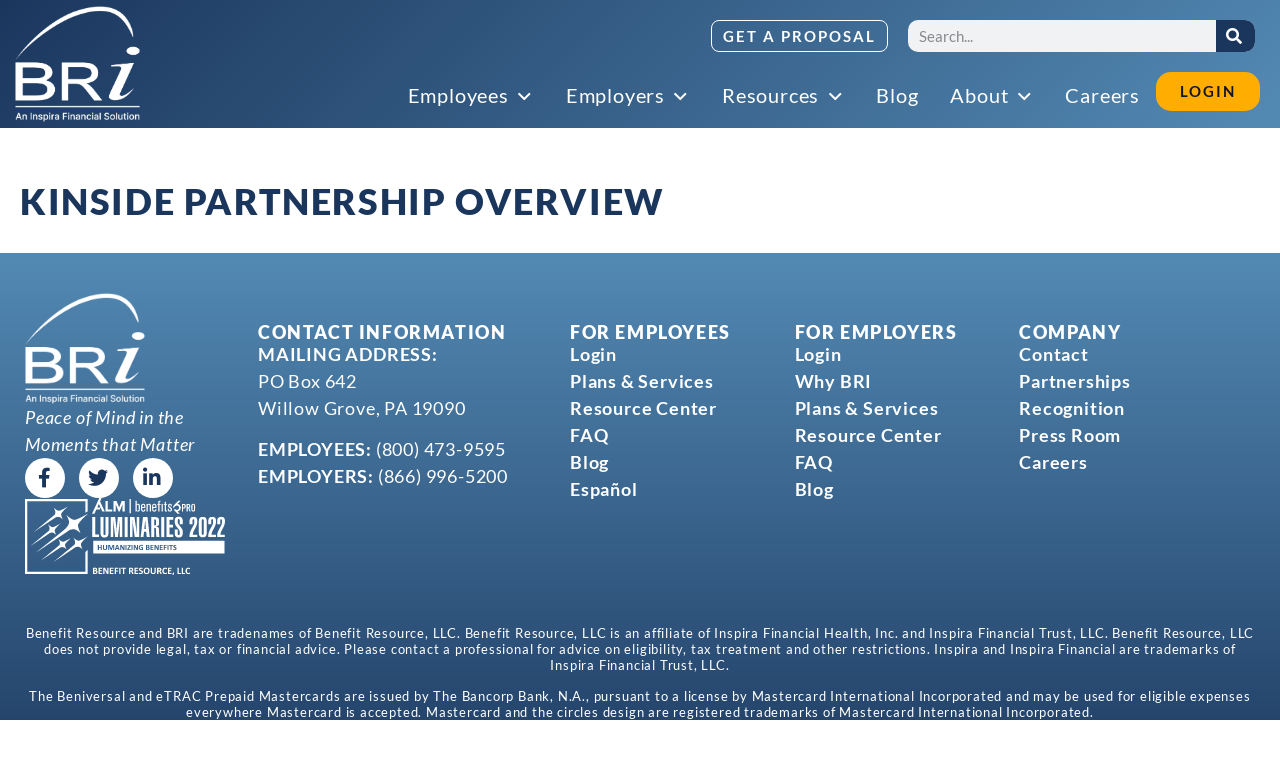

--- FILE ---
content_type: text/html; charset=UTF-8
request_url: https://www.benefitresource.com/resourcepost/flyer-kinside-partnership-overview/
body_size: 40381
content:
<!doctype html>
<html lang="en-US">
<head>
	<meta charset="UTF-8">
	<meta name="viewport" content="width=device-width, initial-scale=1">
	<link rel="profile" href="https://gmpg.org/xfn/11">
	<meta name='robots' content='index, follow, max-image-preview:large, max-snippet:-1, max-video-preview:-1' />
	<style>img:is([sizes="auto" i], [sizes^="auto," i]) { contain-intrinsic-size: 3000px 1500px }</style>
	
	<!-- This site is optimized with the Yoast SEO plugin v26.8 - https://yoast.com/product/yoast-seo-wordpress/ -->
	<title>Kinside Partnership Overview | BRI | Benefit Resource</title>
	<link rel="canonical" href="https://www.benefitresource.com/resourcepost/flyer-kinside-partnership-overview/" />
	<meta property="og:locale" content="en_US" />
	<meta property="og:type" content="article" />
	<meta property="og:title" content="Kinside Partnership Overview | BRI | Benefit Resource" />
	<meta property="og:url" content="https://www.benefitresource.com/resourcepost/flyer-kinside-partnership-overview/" />
	<meta property="og:site_name" content="BRI | Benefit Resource" />
	<meta property="article:publisher" content="https://www.facebook.com/benefitResourceInc" />
	<meta property="article:modified_time" content="2022-08-02T18:29:45+00:00" />
	<meta property="og:image" content="https://www.benefitresource.com/wp-content/uploads/2021/04/bri_logo.png" />
	<meta property="og:image:width" content="400" />
	<meta property="og:image:height" content="305" />
	<meta property="og:image:type" content="image/png" />
	<meta name="twitter:card" content="summary_large_image" />
	<meta name="twitter:site" content="@beniversal" />
	<script type="application/ld+json" class="yoast-schema-graph">{"@context":"https://schema.org","@graph":[{"@type":"WebPage","@id":"https://www.benefitresource.com/resourcepost/flyer-kinside-partnership-overview/","url":"https://www.benefitresource.com/resourcepost/flyer-kinside-partnership-overview/","name":"Kinside Partnership Overview | BRI | Benefit Resource","isPartOf":{"@id":"https://www.benefitresource.com/#website"},"datePublished":"2022-02-24T19:25:18+00:00","dateModified":"2022-08-02T18:29:45+00:00","breadcrumb":{"@id":"https://www.benefitresource.com/resourcepost/flyer-kinside-partnership-overview/#breadcrumb"},"inLanguage":"en-US","potentialAction":[{"@type":"ReadAction","target":["https://www.benefitresource.com/resourcepost/flyer-kinside-partnership-overview/"]}]},{"@type":"BreadcrumbList","@id":"https://www.benefitresource.com/resourcepost/flyer-kinside-partnership-overview/#breadcrumb","itemListElement":[{"@type":"ListItem","position":1,"name":"Home","item":"https://www.benefitresource.com/"},{"@type":"ListItem","position":2,"name":"Kinside Partnership Overview"}]},{"@type":"WebSite","@id":"https://www.benefitresource.com/#website","url":"https://www.benefitresource.com/","name":"BRI | Benefit Resource","description":"Tax-Free Employee Benefits Provider","publisher":{"@id":"https://www.benefitresource.com/#organization"},"potentialAction":[{"@type":"SearchAction","target":{"@type":"EntryPoint","urlTemplate":"https://www.benefitresource.com/?s={search_term_string}"},"query-input":{"@type":"PropertyValueSpecification","valueRequired":true,"valueName":"search_term_string"}}],"inLanguage":"en-US"},{"@type":"Organization","@id":"https://www.benefitresource.com/#organization","name":"Benefit Resource","url":"https://www.benefitresource.com/","logo":{"@type":"ImageObject","inLanguage":"en-US","@id":"https://www.benefitresource.com/#/schema/logo/image/","url":"/wp-content/uploads/2021/04/icon_bri-insights.png","contentUrl":"/wp-content/uploads/2021/04/icon_bri-insights.png","width":200,"height":150,"caption":"Benefit Resource"},"image":{"@id":"https://www.benefitresource.com/#/schema/logo/image/"},"sameAs":["https://www.facebook.com/benefitResourceInc","https://x.com/beniversal","https://www.linkedin.com/company/benefit-resource-inc-"]}]}</script>
	<!-- / Yoast SEO plugin. -->


<link rel='dns-prefetch' href='//fonts.googleapis.com' />
<link rel="alternate" type="application/rss+xml" title="BRI | Benefit Resource &raquo; Feed" href="https://www.benefitresource.com/feed/" />
		<style>
			.lazyload,
			.lazyloading {
				max-width: 100%;
			}
		</style>
		<script>
window._wpemojiSettings = {"baseUrl":"https:\/\/s.w.org\/images\/core\/emoji\/16.0.1\/72x72\/","ext":".png","svgUrl":"https:\/\/s.w.org\/images\/core\/emoji\/16.0.1\/svg\/","svgExt":".svg","source":{"concatemoji":"https:\/\/www.benefitresource.com\/wp-includes\/js\/wp-emoji-release.min.js?ver=6.8.3"}};
/*! This file is auto-generated */
!function(s,n){var o,i,e;function c(e){try{var t={supportTests:e,timestamp:(new Date).valueOf()};sessionStorage.setItem(o,JSON.stringify(t))}catch(e){}}function p(e,t,n){e.clearRect(0,0,e.canvas.width,e.canvas.height),e.fillText(t,0,0);var t=new Uint32Array(e.getImageData(0,0,e.canvas.width,e.canvas.height).data),a=(e.clearRect(0,0,e.canvas.width,e.canvas.height),e.fillText(n,0,0),new Uint32Array(e.getImageData(0,0,e.canvas.width,e.canvas.height).data));return t.every(function(e,t){return e===a[t]})}function u(e,t){e.clearRect(0,0,e.canvas.width,e.canvas.height),e.fillText(t,0,0);for(var n=e.getImageData(16,16,1,1),a=0;a<n.data.length;a++)if(0!==n.data[a])return!1;return!0}function f(e,t,n,a){switch(t){case"flag":return n(e,"\ud83c\udff3\ufe0f\u200d\u26a7\ufe0f","\ud83c\udff3\ufe0f\u200b\u26a7\ufe0f")?!1:!n(e,"\ud83c\udde8\ud83c\uddf6","\ud83c\udde8\u200b\ud83c\uddf6")&&!n(e,"\ud83c\udff4\udb40\udc67\udb40\udc62\udb40\udc65\udb40\udc6e\udb40\udc67\udb40\udc7f","\ud83c\udff4\u200b\udb40\udc67\u200b\udb40\udc62\u200b\udb40\udc65\u200b\udb40\udc6e\u200b\udb40\udc67\u200b\udb40\udc7f");case"emoji":return!a(e,"\ud83e\udedf")}return!1}function g(e,t,n,a){var r="undefined"!=typeof WorkerGlobalScope&&self instanceof WorkerGlobalScope?new OffscreenCanvas(300,150):s.createElement("canvas"),o=r.getContext("2d",{willReadFrequently:!0}),i=(o.textBaseline="top",o.font="600 32px Arial",{});return e.forEach(function(e){i[e]=t(o,e,n,a)}),i}function t(e){var t=s.createElement("script");t.src=e,t.defer=!0,s.head.appendChild(t)}"undefined"!=typeof Promise&&(o="wpEmojiSettingsSupports",i=["flag","emoji"],n.supports={everything:!0,everythingExceptFlag:!0},e=new Promise(function(e){s.addEventListener("DOMContentLoaded",e,{once:!0})}),new Promise(function(t){var n=function(){try{var e=JSON.parse(sessionStorage.getItem(o));if("object"==typeof e&&"number"==typeof e.timestamp&&(new Date).valueOf()<e.timestamp+604800&&"object"==typeof e.supportTests)return e.supportTests}catch(e){}return null}();if(!n){if("undefined"!=typeof Worker&&"undefined"!=typeof OffscreenCanvas&&"undefined"!=typeof URL&&URL.createObjectURL&&"undefined"!=typeof Blob)try{var e="postMessage("+g.toString()+"("+[JSON.stringify(i),f.toString(),p.toString(),u.toString()].join(",")+"));",a=new Blob([e],{type:"text/javascript"}),r=new Worker(URL.createObjectURL(a),{name:"wpTestEmojiSupports"});return void(r.onmessage=function(e){c(n=e.data),r.terminate(),t(n)})}catch(e){}c(n=g(i,f,p,u))}t(n)}).then(function(e){for(var t in e)n.supports[t]=e[t],n.supports.everything=n.supports.everything&&n.supports[t],"flag"!==t&&(n.supports.everythingExceptFlag=n.supports.everythingExceptFlag&&n.supports[t]);n.supports.everythingExceptFlag=n.supports.everythingExceptFlag&&!n.supports.flag,n.DOMReady=!1,n.readyCallback=function(){n.DOMReady=!0}}).then(function(){return e}).then(function(){var e;n.supports.everything||(n.readyCallback(),(e=n.source||{}).concatemoji?t(e.concatemoji):e.wpemoji&&e.twemoji&&(t(e.twemoji),t(e.wpemoji)))}))}((window,document),window._wpemojiSettings);
</script>
<link rel='stylesheet' id='embedpress-css-css' href='/wp-content/plugins/embedpress/assets/css/embedpress.css?ver=1767627726' media='all' />
<link rel='stylesheet' id='embedpress-blocks-style-css' href='/wp-content/plugins/embedpress/assets/css/blocks.build.css?ver=1767627726' media='all' />
<link rel='stylesheet' id='embedpress-lazy-load-css-css' href='/wp-content/plugins/embedpress/assets/css/lazy-load.css?ver=1767627726' media='all' />
<style id='wp-emoji-styles-inline-css'>

	img.wp-smiley, img.emoji {
		display: inline !important;
		border: none !important;
		box-shadow: none !important;
		height: 1em !important;
		width: 1em !important;
		margin: 0 0.07em !important;
		vertical-align: -0.1em !important;
		background: none !important;
		padding: 0 !important;
	}
</style>
<link rel='stylesheet' id='wp-block-library-css' href='https://www.benefitresource.com/wp-includes/css/dist/block-library/style.min.css?ver=6.8.3' media='all' />
<link rel='stylesheet' id='wp-components-css' href='https://www.benefitresource.com/wp-includes/css/dist/components/style.min.css?ver=6.8.3' media='all' />
<link rel='stylesheet' id='wp-preferences-css' href='https://www.benefitresource.com/wp-includes/css/dist/preferences/style.min.css?ver=6.8.3' media='all' />
<link rel='stylesheet' id='wp-block-editor-css' href='https://www.benefitresource.com/wp-includes/css/dist/block-editor/style.min.css?ver=6.8.3' media='all' />
<link rel='stylesheet' id='wp-reusable-blocks-css' href='https://www.benefitresource.com/wp-includes/css/dist/reusable-blocks/style.min.css?ver=6.8.3' media='all' />
<link rel='stylesheet' id='wp-patterns-css' href='https://www.benefitresource.com/wp-includes/css/dist/patterns/style.min.css?ver=6.8.3' media='all' />
<link rel='stylesheet' id='wp-editor-css' href='https://www.benefitresource.com/wp-includes/css/dist/editor/style.min.css?ver=6.8.3' media='all' />
<link rel='stylesheet' id='embedpress_pro-cgb-style-css-css' href='/wp-content/plugins/embedpress-pro/Gutenberg/dist/blocks.style.build.css' media='all' />
<style id='global-styles-inline-css'>
:root{--wp--preset--aspect-ratio--square: 1;--wp--preset--aspect-ratio--4-3: 4/3;--wp--preset--aspect-ratio--3-4: 3/4;--wp--preset--aspect-ratio--3-2: 3/2;--wp--preset--aspect-ratio--2-3: 2/3;--wp--preset--aspect-ratio--16-9: 16/9;--wp--preset--aspect-ratio--9-16: 9/16;--wp--preset--color--black: #000000;--wp--preset--color--cyan-bluish-gray: #abb8c3;--wp--preset--color--white: #ffffff;--wp--preset--color--pale-pink: #f78da7;--wp--preset--color--vivid-red: #cf2e2e;--wp--preset--color--luminous-vivid-orange: #ff6900;--wp--preset--color--luminous-vivid-amber: #fcb900;--wp--preset--color--light-green-cyan: #7bdcb5;--wp--preset--color--vivid-green-cyan: #00d084;--wp--preset--color--pale-cyan-blue: #8ed1fc;--wp--preset--color--vivid-cyan-blue: #0693e3;--wp--preset--color--vivid-purple: #9b51e0;--wp--preset--color--lightblue: #f4f8fc;--wp--preset--color--medblue: #538ab4;--wp--preset--color--darkblue: #1b365d;--wp--preset--color--gold: #ffad01;--wp--preset--color--lightgray: #eee;--wp--preset--color--darkgray: #101820;--wp--preset--gradient--vivid-cyan-blue-to-vivid-purple: linear-gradient(135deg,rgba(6,147,227,1) 0%,rgb(155,81,224) 100%);--wp--preset--gradient--light-green-cyan-to-vivid-green-cyan: linear-gradient(135deg,rgb(122,220,180) 0%,rgb(0,208,130) 100%);--wp--preset--gradient--luminous-vivid-amber-to-luminous-vivid-orange: linear-gradient(135deg,rgba(252,185,0,1) 0%,rgba(255,105,0,1) 100%);--wp--preset--gradient--luminous-vivid-orange-to-vivid-red: linear-gradient(135deg,rgba(255,105,0,1) 0%,rgb(207,46,46) 100%);--wp--preset--gradient--very-light-gray-to-cyan-bluish-gray: linear-gradient(135deg,rgb(238,238,238) 0%,rgb(169,184,195) 100%);--wp--preset--gradient--cool-to-warm-spectrum: linear-gradient(135deg,rgb(74,234,220) 0%,rgb(151,120,209) 20%,rgb(207,42,186) 40%,rgb(238,44,130) 60%,rgb(251,105,98) 80%,rgb(254,248,76) 100%);--wp--preset--gradient--blush-light-purple: linear-gradient(135deg,rgb(255,206,236) 0%,rgb(152,150,240) 100%);--wp--preset--gradient--blush-bordeaux: linear-gradient(135deg,rgb(254,205,165) 0%,rgb(254,45,45) 50%,rgb(107,0,62) 100%);--wp--preset--gradient--luminous-dusk: linear-gradient(135deg,rgb(255,203,112) 0%,rgb(199,81,192) 50%,rgb(65,88,208) 100%);--wp--preset--gradient--pale-ocean: linear-gradient(135deg,rgb(255,245,203) 0%,rgb(182,227,212) 50%,rgb(51,167,181) 100%);--wp--preset--gradient--electric-grass: linear-gradient(135deg,rgb(202,248,128) 0%,rgb(113,206,126) 100%);--wp--preset--gradient--midnight: linear-gradient(135deg,rgb(2,3,129) 0%,rgb(40,116,252) 100%);--wp--preset--gradient--medblue-to-fade: linear-gradient(to right, rgba(83,138,180,1) 0%, rgba(83,138,180,0) 100%);--wp--preset--font-size--small: 13px;--wp--preset--font-size--medium: 20px;--wp--preset--font-size--large: 36px;--wp--preset--font-size--x-large: 42px;--wp--preset--spacing--20: 0.44rem;--wp--preset--spacing--30: 0.67rem;--wp--preset--spacing--40: 1rem;--wp--preset--spacing--50: 1.5rem;--wp--preset--spacing--60: 2.25rem;--wp--preset--spacing--70: 3.38rem;--wp--preset--spacing--80: 5.06rem;--wp--preset--shadow--natural: 6px 6px 9px rgba(0, 0, 0, 0.2);--wp--preset--shadow--deep: 12px 12px 50px rgba(0, 0, 0, 0.4);--wp--preset--shadow--sharp: 6px 6px 0px rgba(0, 0, 0, 0.2);--wp--preset--shadow--outlined: 6px 6px 0px -3px rgba(255, 255, 255, 1), 6px 6px rgba(0, 0, 0, 1);--wp--preset--shadow--crisp: 6px 6px 0px rgba(0, 0, 0, 1);}:root { --wp--style--global--content-size: 800px;--wp--style--global--wide-size: 1200px; }:where(body) { margin: 0; }.wp-site-blocks > .alignleft { float: left; margin-right: 2em; }.wp-site-blocks > .alignright { float: right; margin-left: 2em; }.wp-site-blocks > .aligncenter { justify-content: center; margin-left: auto; margin-right: auto; }:where(.wp-site-blocks) > * { margin-block-start: 24px; margin-block-end: 0; }:where(.wp-site-blocks) > :first-child { margin-block-start: 0; }:where(.wp-site-blocks) > :last-child { margin-block-end: 0; }:root { --wp--style--block-gap: 24px; }:root :where(.is-layout-flow) > :first-child{margin-block-start: 0;}:root :where(.is-layout-flow) > :last-child{margin-block-end: 0;}:root :where(.is-layout-flow) > *{margin-block-start: 24px;margin-block-end: 0;}:root :where(.is-layout-constrained) > :first-child{margin-block-start: 0;}:root :where(.is-layout-constrained) > :last-child{margin-block-end: 0;}:root :where(.is-layout-constrained) > *{margin-block-start: 24px;margin-block-end: 0;}:root :where(.is-layout-flex){gap: 24px;}:root :where(.is-layout-grid){gap: 24px;}.is-layout-flow > .alignleft{float: left;margin-inline-start: 0;margin-inline-end: 2em;}.is-layout-flow > .alignright{float: right;margin-inline-start: 2em;margin-inline-end: 0;}.is-layout-flow > .aligncenter{margin-left: auto !important;margin-right: auto !important;}.is-layout-constrained > .alignleft{float: left;margin-inline-start: 0;margin-inline-end: 2em;}.is-layout-constrained > .alignright{float: right;margin-inline-start: 2em;margin-inline-end: 0;}.is-layout-constrained > .aligncenter{margin-left: auto !important;margin-right: auto !important;}.is-layout-constrained > :where(:not(.alignleft):not(.alignright):not(.alignfull)){max-width: var(--wp--style--global--content-size);margin-left: auto !important;margin-right: auto !important;}.is-layout-constrained > .alignwide{max-width: var(--wp--style--global--wide-size);}body .is-layout-flex{display: flex;}.is-layout-flex{flex-wrap: wrap;align-items: center;}.is-layout-flex > :is(*, div){margin: 0;}body .is-layout-grid{display: grid;}.is-layout-grid > :is(*, div){margin: 0;}body{padding-top: 0px;padding-right: 0px;padding-bottom: 0px;padding-left: 0px;}a:where(:not(.wp-element-button)){text-decoration: underline;}:root :where(.wp-element-button, .wp-block-button__link){background-color: #32373c;border-width: 0;color: #fff;font-family: inherit;font-size: inherit;line-height: inherit;padding: calc(0.667em + 2px) calc(1.333em + 2px);text-decoration: none;}.has-black-color{color: var(--wp--preset--color--black) !important;}.has-cyan-bluish-gray-color{color: var(--wp--preset--color--cyan-bluish-gray) !important;}.has-white-color{color: var(--wp--preset--color--white) !important;}.has-pale-pink-color{color: var(--wp--preset--color--pale-pink) !important;}.has-vivid-red-color{color: var(--wp--preset--color--vivid-red) !important;}.has-luminous-vivid-orange-color{color: var(--wp--preset--color--luminous-vivid-orange) !important;}.has-luminous-vivid-amber-color{color: var(--wp--preset--color--luminous-vivid-amber) !important;}.has-light-green-cyan-color{color: var(--wp--preset--color--light-green-cyan) !important;}.has-vivid-green-cyan-color{color: var(--wp--preset--color--vivid-green-cyan) !important;}.has-pale-cyan-blue-color{color: var(--wp--preset--color--pale-cyan-blue) !important;}.has-vivid-cyan-blue-color{color: var(--wp--preset--color--vivid-cyan-blue) !important;}.has-vivid-purple-color{color: var(--wp--preset--color--vivid-purple) !important;}.has-lightblue-color{color: var(--wp--preset--color--lightblue) !important;}.has-medblue-color{color: var(--wp--preset--color--medblue) !important;}.has-darkblue-color{color: var(--wp--preset--color--darkblue) !important;}.has-gold-color{color: var(--wp--preset--color--gold) !important;}.has-lightgray-color{color: var(--wp--preset--color--lightgray) !important;}.has-darkgray-color{color: var(--wp--preset--color--darkgray) !important;}.has-black-background-color{background-color: var(--wp--preset--color--black) !important;}.has-cyan-bluish-gray-background-color{background-color: var(--wp--preset--color--cyan-bluish-gray) !important;}.has-white-background-color{background-color: var(--wp--preset--color--white) !important;}.has-pale-pink-background-color{background-color: var(--wp--preset--color--pale-pink) !important;}.has-vivid-red-background-color{background-color: var(--wp--preset--color--vivid-red) !important;}.has-luminous-vivid-orange-background-color{background-color: var(--wp--preset--color--luminous-vivid-orange) !important;}.has-luminous-vivid-amber-background-color{background-color: var(--wp--preset--color--luminous-vivid-amber) !important;}.has-light-green-cyan-background-color{background-color: var(--wp--preset--color--light-green-cyan) !important;}.has-vivid-green-cyan-background-color{background-color: var(--wp--preset--color--vivid-green-cyan) !important;}.has-pale-cyan-blue-background-color{background-color: var(--wp--preset--color--pale-cyan-blue) !important;}.has-vivid-cyan-blue-background-color{background-color: var(--wp--preset--color--vivid-cyan-blue) !important;}.has-vivid-purple-background-color{background-color: var(--wp--preset--color--vivid-purple) !important;}.has-lightblue-background-color{background-color: var(--wp--preset--color--lightblue) !important;}.has-medblue-background-color{background-color: var(--wp--preset--color--medblue) !important;}.has-darkblue-background-color{background-color: var(--wp--preset--color--darkblue) !important;}.has-gold-background-color{background-color: var(--wp--preset--color--gold) !important;}.has-lightgray-background-color{background-color: var(--wp--preset--color--lightgray) !important;}.has-darkgray-background-color{background-color: var(--wp--preset--color--darkgray) !important;}.has-black-border-color{border-color: var(--wp--preset--color--black) !important;}.has-cyan-bluish-gray-border-color{border-color: var(--wp--preset--color--cyan-bluish-gray) !important;}.has-white-border-color{border-color: var(--wp--preset--color--white) !important;}.has-pale-pink-border-color{border-color: var(--wp--preset--color--pale-pink) !important;}.has-vivid-red-border-color{border-color: var(--wp--preset--color--vivid-red) !important;}.has-luminous-vivid-orange-border-color{border-color: var(--wp--preset--color--luminous-vivid-orange) !important;}.has-luminous-vivid-amber-border-color{border-color: var(--wp--preset--color--luminous-vivid-amber) !important;}.has-light-green-cyan-border-color{border-color: var(--wp--preset--color--light-green-cyan) !important;}.has-vivid-green-cyan-border-color{border-color: var(--wp--preset--color--vivid-green-cyan) !important;}.has-pale-cyan-blue-border-color{border-color: var(--wp--preset--color--pale-cyan-blue) !important;}.has-vivid-cyan-blue-border-color{border-color: var(--wp--preset--color--vivid-cyan-blue) !important;}.has-vivid-purple-border-color{border-color: var(--wp--preset--color--vivid-purple) !important;}.has-lightblue-border-color{border-color: var(--wp--preset--color--lightblue) !important;}.has-medblue-border-color{border-color: var(--wp--preset--color--medblue) !important;}.has-darkblue-border-color{border-color: var(--wp--preset--color--darkblue) !important;}.has-gold-border-color{border-color: var(--wp--preset--color--gold) !important;}.has-lightgray-border-color{border-color: var(--wp--preset--color--lightgray) !important;}.has-darkgray-border-color{border-color: var(--wp--preset--color--darkgray) !important;}.has-vivid-cyan-blue-to-vivid-purple-gradient-background{background: var(--wp--preset--gradient--vivid-cyan-blue-to-vivid-purple) !important;}.has-light-green-cyan-to-vivid-green-cyan-gradient-background{background: var(--wp--preset--gradient--light-green-cyan-to-vivid-green-cyan) !important;}.has-luminous-vivid-amber-to-luminous-vivid-orange-gradient-background{background: var(--wp--preset--gradient--luminous-vivid-amber-to-luminous-vivid-orange) !important;}.has-luminous-vivid-orange-to-vivid-red-gradient-background{background: var(--wp--preset--gradient--luminous-vivid-orange-to-vivid-red) !important;}.has-very-light-gray-to-cyan-bluish-gray-gradient-background{background: var(--wp--preset--gradient--very-light-gray-to-cyan-bluish-gray) !important;}.has-cool-to-warm-spectrum-gradient-background{background: var(--wp--preset--gradient--cool-to-warm-spectrum) !important;}.has-blush-light-purple-gradient-background{background: var(--wp--preset--gradient--blush-light-purple) !important;}.has-blush-bordeaux-gradient-background{background: var(--wp--preset--gradient--blush-bordeaux) !important;}.has-luminous-dusk-gradient-background{background: var(--wp--preset--gradient--luminous-dusk) !important;}.has-pale-ocean-gradient-background{background: var(--wp--preset--gradient--pale-ocean) !important;}.has-electric-grass-gradient-background{background: var(--wp--preset--gradient--electric-grass) !important;}.has-midnight-gradient-background{background: var(--wp--preset--gradient--midnight) !important;}.has-medblue-to-fade-gradient-background{background: var(--wp--preset--gradient--medblue-to-fade) !important;}.has-small-font-size{font-size: var(--wp--preset--font-size--small) !important;}.has-medium-font-size{font-size: var(--wp--preset--font-size--medium) !important;}.has-large-font-size{font-size: var(--wp--preset--font-size--large) !important;}.has-x-large-font-size{font-size: var(--wp--preset--font-size--x-large) !important;}
:root :where(.wp-block-pullquote){font-size: 1.5em;line-height: 1.6;}
</style>
<link rel='stylesheet' id='megamenu-css' href='/wp-content/uploads/maxmegamenu/style.css?ver=bde17f' media='all' />
<link rel='stylesheet' id='dashicons-css' href='https://www.benefitresource.com/wp-includes/css/dashicons.min.css?ver=6.8.3' media='all' />
<link rel='stylesheet' id='wpforms-form-locker-frontend-css' href='/wp-content/plugins/wpforms-form-locker/assets/css/frontend.min.css?ver=2.8.0' media='all' />
<link rel='stylesheet' id='hello-elementor-css' href='/wp-content/themes/hello-elementor/style.min.css?ver=3.3.0' media='all' />
<link rel='stylesheet' id='hello-elementor-theme-style-css' href='/wp-content/themes/hello-elementor/theme.min.css?ver=3.3.0' media='all' />
<link rel='stylesheet' id='hello-elementor-header-footer-css' href='/wp-content/themes/hello-elementor/header-footer.min.css?ver=3.3.0' media='all' />
<link rel='stylesheet' id='elementor-frontend-css' href='/wp-content/uploads/elementor/css/custom-frontend.min.css?ver=1769269335' media='all' />
<link rel='stylesheet' id='elementor-post-22673-css' href='/wp-content/uploads/elementor/css/post-22673.css?ver=1769269335' media='all' />
<link rel='stylesheet' id='widget-image-css' href='/wp-content/plugins/elementor/assets/css/widget-image.min.css?ver=3.34.2' media='all' />
<link rel='stylesheet' id='widget-search-form-css' href='/wp-content/plugins/elementor-pro/assets/css/widget-search-form.min.css?ver=3.34.2' media='all' />
<link rel='stylesheet' id='widget-heading-css' href='/wp-content/plugins/elementor/assets/css/widget-heading.min.css?ver=3.34.2' media='all' />
<link rel='stylesheet' id='widget-icon-list-css' href='/wp-content/uploads/elementor/css/custom-widget-icon-list.min.css?ver=1769269335' media='all' />
<link rel='stylesheet' id='widget-icon-box-css' href='/wp-content/uploads/elementor/css/custom-widget-icon-box.min.css?ver=1769269335' media='all' />
<link rel='stylesheet' id='widget-mega-menu-css' href='/wp-content/uploads/elementor/css/custom-pro-widget-mega-menu.min.css?ver=1769269335' media='all' />
<link rel='stylesheet' id='e-sticky-css' href='/wp-content/plugins/elementor-pro/assets/css/modules/sticky.min.css?ver=3.34.2' media='all' />
<link rel='stylesheet' id='widget-social-icons-css' href='/wp-content/plugins/elementor/assets/css/widget-social-icons.min.css?ver=3.34.2' media='all' />
<link rel='stylesheet' id='e-apple-webkit-css' href='/wp-content/uploads/elementor/css/custom-apple-webkit.min.css?ver=1769269335' media='all' />
<link rel='stylesheet' id='elementor-icons-css' href='/wp-content/plugins/elementor/assets/lib/eicons/css/elementor-icons.min.css?ver=5.46.0' media='all' />
<link rel='stylesheet' id='wpforms-lead-forms-css' href='/wp-content/plugins/wpforms-lead-forms/assets/css/front.min.css?ver=1.8.0' media='all' />
<link rel='stylesheet' id='elementor-post-38133-css' href='/wp-content/uploads/elementor/css/post-38133.css?ver=1769269343' media='all' />
<link rel='stylesheet' id='elementor-post-22689-css' href='/wp-content/uploads/elementor/css/post-22689.css?ver=1769269343' media='all' />
<link rel='stylesheet' id='hello-elementor-child-style-css' href='/wp-content/themes/bri-elementor/style.css?ver=1.0.0' media='all' />
<link rel='stylesheet' id='md-custom-css' href='/wp-content/themes/bri-elementor/md-css/bri-custom.css?ver=1769269937' media='all' />
<link rel='stylesheet' id='md-blocks-css' href='/wp-content/themes/bri-elementor/md-css/blocks.css?ver=1769269937' media='all' />
<link rel='stylesheet' id='slick-css' href='/wp-content/themes/bri-elementor/md-css/slick.css?ver=6.8.3' media='all' />
<link rel='stylesheet' id='slick-theme-css' href='/wp-content/themes/bri-elementor/md-css/slick-theme.css?ver=6.8.3' media='all' />
<link rel='stylesheet' id='google-fonts-css' href='https://fonts.googleapis.com/css2?family=Lato%3Aital%2Cwght%400%2C100%3B0%2C300%3B0%2C400%3B0%2C700%3B0%2C900%3B1%2C100%3B1%2C300%3B1%2C400%3B1%2C700%3B1%2C900&#038;display=swap&#038;ver=6.8.3' media='all' />
<link rel='stylesheet' id='ekit-widget-styles-css' href='/wp-content/plugins/elementskit-lite/widgets/init/assets/css/widget-styles.css?ver=3.7.8' media='all' />
<link rel='stylesheet' id='ekit-widget-styles-pro-css' href='/wp-content/plugins/elementskit/widgets/init/assets/css/widget-styles-pro.css?ver=4.2.1' media='all' />
<link rel='stylesheet' id='ekit-responsive-css' href='/wp-content/plugins/elementskit-lite/widgets/init/assets/css/responsive.css?ver=3.7.8' media='all' />
<link rel='stylesheet' id='eael-general-css' href='/wp-content/plugins/essential-addons-for-elementor-lite/assets/front-end/css/view/general.min.css?ver=6.5.8' media='all' />
<link rel='stylesheet' id='elementor-gf-local-lato-css' href='/wp-content/uploads/elementor/google-fonts/css/lato.css?ver=1742226133' media='all' />
<link rel='stylesheet' id='elementor-gf-local-librebaskerville-css' href='/wp-content/uploads/elementor/google-fonts/css/librebaskerville.css?ver=1742226138' media='all' />
<script src="https://www.benefitresource.com/wp-includes/js/jquery/jquery.min.js?ver=3.7.1" id="jquery-core-js"></script>
<script src="https://www.benefitresource.com/wp-includes/js/jquery/jquery-migrate.min.js?ver=3.4.1" id="jquery-migrate-js"></script>
<script src="/wp-content/plugins/wpo365-login/apps/dist/pintra-redirect.js?ver=40.2" id="pintraredirectjs-js" async></script>
<link rel="https://api.w.org/" href="https://www.benefitresource.com/wp-json/" /><link rel="alternate" title="JSON" type="application/json" href="https://www.benefitresource.com/wp-json/wp/v2/resourcepost/22509" /><link rel="EditURI" type="application/rsd+xml" title="RSD" href="https://www.benefitresource.com/xmlrpc.php?rsd" />
<meta name="generator" content="WordPress 6.8.3" />
<link rel='shortlink' href='https://www.benefitresource.com/?p=22509' />
<link rel="alternate" title="oEmbed (JSON)" type="application/json+oembed" href="https://www.benefitresource.com/wp-json/oembed/1.0/embed?url=https%3A%2F%2Fwww.benefitresource.com%2Fresourcepost%2Fflyer-kinside-partnership-overview%2F" />
<link rel="alternate" title="oEmbed (XML)" type="text/xml+oembed" href="https://www.benefitresource.com/wp-json/oembed/1.0/embed?url=https%3A%2F%2Fwww.benefitresource.com%2Fresourcepost%2Fflyer-kinside-partnership-overview%2F&#038;format=xml" />
<meta name="google-site-verification" content="jRDuFA45D9CLQ5HCDlyWDNxxHFeRva74kqZWfY_RfvA" />

<!-- Facebook Pixel Code -->
<script>
!function(f,b,e,v,n,t,s)
{if(f.fbq)return;n=f.fbq=function(){n.callMethod?
n.callMethod.apply(n,arguments):n.queue.push(arguments)};
if(!f._fbq)f._fbq=n;n.push=n;n.loaded=!0;n.version='2.0';
n.queue=[];t=b.createElement(e);t.async=!0;
t.src=v;s=b.getElementsByTagName(e)[0];
s.parentNode.insertBefore(t,s)}(window, document,'script',
'https://connect.facebook.net/en_US/fbevents.js');
fbq('init', '136076328546792');
fbq('track', 'PageView');
</script>
<noscript><img height="1" width="1" style="display:none"
src=https://www.facebook.com/tr?id=136076328546792&ev=PageView&noscript=1
/></noscript>
<!-- End Facebook Pixel Code -->

<script>
window.dataLayer = window.dataLayer || [];
</script>

<!-- Google Tag Manager -->
<script>(function(w,d,s,l,i){w[l]=w[l]||[];w[l].push({'gtm.start':
new Date().getTime(),event:'gtm.js'});var f=d.getElementsByTagName(s)[0],
j=d.createElement(s),dl=l!='dataLayer'?'&l='+l:'';j.async=true;j.src=
'https://www.googletagmanager.com/gtm.js?id='+i+dl;f.parentNode.insertBefore(j,f);
})(window,document,'script','dataLayer','GTM-ND5F98W');</script>
<!-- End Google Tag Manager -->

<!-- Google tag (gtag.js) -->
<script async src=https://www.googletagmanager.com/gtag/js?id=AW-10854226214></script>
<script>
  window.dataLayer = window.dataLayer || [];
  function gtag(){dataLayer.push(arguments);}
  gtag('js', new Date());

  gtag('config', 'AW-10854226214');
</script>

<!-- Event snippet for Submitting Proposal Form Conversion 2024 conversion page -->
<script>
  gtag('event', 'conversion', {'send_to': 'AW-10854226214/9rXwCJng84cZEKay2bco'});
</script>

<script id="mcjs">!function(c,h,i,m,p){m=c.createElement(h),p=c.getElementsByTagName(h)[0],m.async=1,m.src=i,p.parentNode.insertBefore(m,p)}(document,"script","https://chimpstatic.com/mcjs-connected/js/users/c6d39d30234d5755ad3778b08/e28b9d1daabd3cbc6f3bac1e7.js");</script>

<script type="text/javascript">
piAId = '36082';
piCId = '1594';
piHostname = 'pi.pardot.com';

(function() {
	function async_load(){
		var s = document.createElement('script'); s.type = 'text/javascript';
		s.src = ('https:' == document.location.protocol ? 'https://pi' : 'http://cdn') + '.pardot.com/pd.js';
		var c = document.getElementsByTagName('script')[0]; c.parentNode.insertBefore(s, c);
	}
	if(window.attachEvent) { window.attachEvent('onload', async_load); }
	else { window.addEventListener('load', async_load, false); }
})();
</script>

<!-- Google Optimize -->
<script src="https://www.googleoptimize.com/optimize.js?id=OPT-KH2J87B"></script>		<script>
			document.documentElement.className = document.documentElement.className.replace('no-js', 'js');
		</script>
				<style>
			.no-js img.lazyload {
				display: none;
			}

			figure.wp-block-image img.lazyloading {
				min-width: 150px;
			}

			.lazyload,
			.lazyloading {
				--smush-placeholder-width: 100px;
				--smush-placeholder-aspect-ratio: 1/1;
				width: var(--smush-image-width, var(--smush-placeholder-width)) !important;
				aspect-ratio: var(--smush-image-aspect-ratio, var(--smush-placeholder-aspect-ratio)) !important;
			}

						.lazyload, .lazyloading {
				opacity: 0;
			}

			.lazyloaded {
				opacity: 1;
				transition: opacity 400ms;
				transition-delay: 0ms;
			}

					</style>
		<meta name="generator" content="Elementor 3.34.2; features: additional_custom_breakpoints; settings: css_print_method-external, google_font-enabled, font_display-auto">
<script type="text/javascript">var elementskit_module_parallax_url = "/wp-content/plugins/elementskit/modules/parallax/";</script>			<style>
				.e-con.e-parent:nth-of-type(n+4):not(.e-lazyloaded):not(.e-no-lazyload),
				.e-con.e-parent:nth-of-type(n+4):not(.e-lazyloaded):not(.e-no-lazyload) * {
					background-image: none !important;
				}
				@media screen and (max-height: 1024px) {
					.e-con.e-parent:nth-of-type(n+3):not(.e-lazyloaded):not(.e-no-lazyload),
					.e-con.e-parent:nth-of-type(n+3):not(.e-lazyloaded):not(.e-no-lazyload) * {
						background-image: none !important;
					}
				}
				@media screen and (max-height: 640px) {
					.e-con.e-parent:nth-of-type(n+2):not(.e-lazyloaded):not(.e-no-lazyload),
					.e-con.e-parent:nth-of-type(n+2):not(.e-lazyloaded):not(.e-no-lazyload) * {
						background-image: none !important;
					}
				}
			</style>
			<link rel="icon" href="/wp-content/uploads/2022/03/bri_insp-logo-color-x3-100x100.png" sizes="32x32" />
<link rel="icon" href="/wp-content/uploads/2022/03/bri_insp-logo-color-x3.png" sizes="192x192" />
<link rel="apple-touch-icon" href="/wp-content/uploads/2022/03/bri_insp-logo-color-x3.png" />
<meta name="msapplication-TileImage" content="/wp-content/uploads/2022/03/bri_insp-logo-color-x3.png" />
		<style id="wp-custom-css">
			#content {
	max-width: 1340px;
	padding: 0 20px;
	margin: 0 auto;
}
.block-accordion .block-accordion__item .block-accordion__title {
	margin-top: 0;
}

.md-home-blog .flex-wrap .news-item__col .news-item .news-item__content-wrapper .news-item__read-more .button:hover {
	color: #fff;
	background: #1B365D;
	text-decoration: none;
}

nav.e-n-menu ul {
	list-style: none
}		</style>
		<style type="text/css">/** Mega Menu CSS: fs **/</style>
</head>
<body class="wp-singular resource_posts-template-default single single-resource_posts postid-22509 wp-custom-logo wp-embed-responsive wp-theme-hello-elementor wp-child-theme-bri-elementor mega-menu-menu-1 theme-default has-notificationx elementor-default elementor-kit-22673">

<!-- Google Tag Manager (noscript) -->
<noscript><iframe data-src="https://www.googletagmanager.com/ns.html?id=GTM-ND5F98W"
height="0" width="0" style="display:none;visibility:hidden" src="[data-uri]" class="lazyload" data-load-mode="1"></iframe></noscript>
<!-- End Google Tag Manager (noscript) -->
<a class="skip-link screen-reader-text" href="#content">Skip to content</a>

		<header data-elementor-type="header" data-elementor-id="38133" class="elementor elementor-38133 elementor-location-header" data-elementor-post-type="elementor_library">
			<div data-particle_enable="false" data-particle-mobile-disabled="false" class="elementor-element elementor-element-9d0ee12 e-flex e-con-boxed e-con e-parent" data-id="9d0ee12" data-element_type="container" data-settings="{&quot;background_background&quot;:&quot;classic&quot;}">
					<div class="e-con-inner">
				<div class="elementor-element elementor-element-8651a81 elementor-widget__width-inherit elementor-widget elementor-widget-template" data-id="8651a81" data-element_type="widget" data-settings="{&quot;ekit_we_effect_on&quot;:&quot;none&quot;}" data-widget_type="template.default">
				<div class="elementor-widget-container">
							<div class="elementor-template">
					<div data-elementor-type="container" data-elementor-id="32532" class="elementor elementor-32532" data-elementor-post-type="elementor_library">
						</div>
				</div>
						</div>
				</div>
					</div>
				</div>
		<header data-particle_enable="false" data-particle-mobile-disabled="false" class="elementor-element elementor-element-1e2285b e-flex e-con-boxed e-con e-parent" data-id="1e2285b" data-element_type="container" data-settings="{&quot;background_background&quot;:&quot;gradient&quot;,&quot;sticky&quot;:&quot;top&quot;,&quot;sticky_on&quot;:[&quot;desktop&quot;,&quot;tablet&quot;,&quot;mobile&quot;],&quot;sticky_offset&quot;:0,&quot;sticky_effects_offset&quot;:0,&quot;sticky_anchor_link_offset&quot;:0}">
					<div class="e-con-inner">
		<div data-particle_enable="false" data-particle-mobile-disabled="false" class="elementor-element elementor-element-6f6d986 e-con-full e-flex e-con e-child" data-id="6f6d986" data-element_type="container">
				<div class="elementor-element elementor-element-a8fbf1b elementor-widget elementor-widget-image" data-id="a8fbf1b" data-element_type="widget" data-settings="{&quot;ekit_we_effect_on&quot;:&quot;none&quot;}" data-widget_type="image.default">
				<div class="elementor-widget-container">
																<a href="https://www.benefitresource.com" aria-label="Go to homepage">
							<img width="725" height="675" data-src="/wp-content/uploads/2022/03/bri_insp-logo-white-x3.png" class="attachment-large size-large wp-image-40639 lazyload" alt="" data-srcset="/wp-content/uploads/2022/03/bri_insp-logo-white-x3.png 725w, /wp-content/uploads/2022/03/bri_insp-logo-white-x3-300x279.png 300w" data-sizes="(max-width: 725px) 100vw, 725px" src="[data-uri]" style="--smush-placeholder-width: 725px; --smush-placeholder-aspect-ratio: 725/675;" />								</a>
															</div>
				</div>
				</div>
		<div data-particle_enable="false" data-particle-mobile-disabled="false" class="elementor-element elementor-element-8ae2e29 e-con-full e-flex e-con e-child" data-id="8ae2e29" data-element_type="container">
		<div data-particle_enable="false" data-particle-mobile-disabled="false" class="elementor-element elementor-element-c26ba3c e-con-full elementor-hidden-tablet elementor-hidden-mobile e-flex e-con e-child" data-id="c26ba3c" data-element_type="container">
		<div data-particle_enable="false" data-particle-mobile-disabled="false" class="elementor-element elementor-element-973253b e-con-full e-flex e-con e-child" data-id="973253b" data-element_type="container">
				<div class="elementor-element elementor-element-68a8fa7 elementor-align-right elementor-widget elementor-widget-button" data-id="68a8fa7" data-element_type="widget" data-settings="{&quot;ekit_we_effect_on&quot;:&quot;none&quot;}" data-widget_type="button.default">
				<div class="elementor-widget-container">
									<div class="elementor-button-wrapper">
					<a class="elementor-button elementor-button-link elementor-size-sm" href="https://www.benefitresource.com/request-proposal-er/">
						<span class="elementor-button-content-wrapper">
									<span class="elementor-button-text">Get A Proposal</span>
					</span>
					</a>
				</div>
								</div>
				</div>
				</div>
		<div data-particle_enable="false" data-particle-mobile-disabled="false" class="elementor-element elementor-element-256c1bb e-con-full e-flex e-con e-child" data-id="256c1bb" data-element_type="container">
				<div class="elementor-element elementor-element-575c603 elementor-search-form--skin-classic elementor-search-form--button-type-icon elementor-search-form--icon-search elementor-widget elementor-widget-search-form" data-id="575c603" data-element_type="widget" data-settings="{&quot;skin&quot;:&quot;classic&quot;,&quot;ekit_we_effect_on&quot;:&quot;none&quot;}" data-widget_type="search-form.default">
				<div class="elementor-widget-container">
							<search role="search">
			<form class="elementor-search-form" action="https://www.benefitresource.com" method="get">
												<div class="elementor-search-form__container">
					<label class="elementor-screen-only" for="elementor-search-form-575c603">Search</label>

					
					<input id="elementor-search-form-575c603" placeholder="Search..." class="elementor-search-form__input" type="search" name="s" value="">
					
											<button class="elementor-search-form__submit" type="submit" aria-label="Search">
															<i aria-hidden="true" class="fas fa-search"></i>													</button>
					
									</div>
			</form>
		</search>
						</div>
				</div>
				</div>
				</div>
		<nav data-particle_enable="false" data-particle-mobile-disabled="false" class="elementor-element elementor-element-c9b8077 e-con-full e-flex e-con e-child" data-id="c9b8077" data-element_type="container">
				<div class="elementor-element elementor-element-275b115 e-full_width e-n-menu-layout-horizontal e-n-menu-tablet elementor-widget elementor-widget-n-menu" data-id="275b115" data-element_type="widget" data-settings="{&quot;menu_items&quot;:[{&quot;item_title&quot;:&quot;Employees&quot;,&quot;_id&quot;:&quot;ac5924c&quot;,&quot;item_dropdown_content&quot;:&quot;yes&quot;,&quot;item_link&quot;:{&quot;url&quot;:&quot;https:\/\/www.benefitresource.com\/participants\/&quot;,&quot;is_external&quot;:&quot;&quot;,&quot;nofollow&quot;:&quot;&quot;,&quot;custom_attributes&quot;:&quot;&quot;},&quot;item_icon&quot;:{&quot;value&quot;:&quot;&quot;,&quot;library&quot;:&quot;&quot;},&quot;item_icon_active&quot;:null,&quot;element_id&quot;:&quot;&quot;},{&quot;item_title&quot;:&quot;Employers&quot;,&quot;item_dropdown_content&quot;:&quot;yes&quot;,&quot;_id&quot;:&quot;bc91ca0&quot;,&quot;item_link&quot;:{&quot;url&quot;:&quot;https:\/\/www.benefitresource.com\/employers\/&quot;,&quot;is_external&quot;:&quot;&quot;,&quot;nofollow&quot;:&quot;&quot;,&quot;custom_attributes&quot;:&quot;&quot;},&quot;item_icon&quot;:{&quot;value&quot;:&quot;&quot;,&quot;library&quot;:&quot;&quot;},&quot;item_icon_active&quot;:null,&quot;element_id&quot;:&quot;&quot;},{&quot;item_title&quot;:&quot;Resources&quot;,&quot;item_dropdown_content&quot;:&quot;yes&quot;,&quot;item_link&quot;:{&quot;url&quot;:&quot;https:\/\/www.benefitresource.com\/resources\/&quot;,&quot;is_external&quot;:&quot;&quot;,&quot;nofollow&quot;:&quot;&quot;,&quot;custom_attributes&quot;:&quot;&quot;},&quot;_id&quot;:&quot;d9062ce&quot;,&quot;item_icon&quot;:{&quot;value&quot;:&quot;&quot;,&quot;library&quot;:&quot;&quot;},&quot;item_icon_active&quot;:null,&quot;element_id&quot;:&quot;&quot;},{&quot;item_title&quot;:&quot;Blog&quot;,&quot;item_link&quot;:{&quot;url&quot;:&quot;https:\/\/www.benefitresource.com\/blog\/&quot;,&quot;is_external&quot;:&quot;&quot;,&quot;nofollow&quot;:&quot;&quot;,&quot;custom_attributes&quot;:&quot;&quot;},&quot;_id&quot;:&quot;3f4199e&quot;,&quot;item_dropdown_content&quot;:&quot;no&quot;,&quot;item_icon&quot;:{&quot;value&quot;:&quot;&quot;,&quot;library&quot;:&quot;&quot;},&quot;item_icon_active&quot;:null,&quot;element_id&quot;:&quot;&quot;},{&quot;item_title&quot;:&quot;About&quot;,&quot;item_dropdown_content&quot;:&quot;yes&quot;,&quot;_id&quot;:&quot;ebef3a8&quot;,&quot;item_link&quot;:{&quot;url&quot;:&quot;https:\/\/www.benefitresource.com\/about\/&quot;,&quot;is_external&quot;:&quot;&quot;,&quot;nofollow&quot;:&quot;&quot;,&quot;custom_attributes&quot;:&quot;&quot;},&quot;item_icon&quot;:{&quot;value&quot;:&quot;&quot;,&quot;library&quot;:&quot;&quot;},&quot;item_icon_active&quot;:null,&quot;element_id&quot;:&quot;&quot;},{&quot;_id&quot;:&quot;db7fb70&quot;,&quot;item_title&quot;:&quot;Careers&quot;,&quot;item_link&quot;:{&quot;url&quot;:&quot;https:\/\/www.benefitresource.com\/about\/careers\/&quot;,&quot;is_external&quot;:&quot;&quot;,&quot;nofollow&quot;:&quot;&quot;,&quot;custom_attributes&quot;:&quot;&quot;},&quot;item_dropdown_content&quot;:&quot;no&quot;,&quot;item_icon&quot;:{&quot;value&quot;:&quot;&quot;,&quot;library&quot;:&quot;&quot;},&quot;item_icon_active&quot;:null,&quot;element_id&quot;:&quot;&quot;}],&quot;item_position_horizontal&quot;:&quot;end&quot;,&quot;menu_item_title_distance_from_content&quot;:{&quot;unit&quot;:&quot;px&quot;,&quot;size&quot;:10,&quot;sizes&quot;:[]},&quot;item_position_horizontal_tablet&quot;:&quot;start&quot;,&quot;menu_item_title_distance_from_content_tablet&quot;:{&quot;unit&quot;:&quot;px&quot;,&quot;size&quot;:0,&quot;sizes&quot;:[]},&quot;content_width&quot;:&quot;full_width&quot;,&quot;item_layout&quot;:&quot;horizontal&quot;,&quot;open_on&quot;:&quot;hover&quot;,&quot;horizontal_scroll&quot;:&quot;disable&quot;,&quot;breakpoint_selector&quot;:&quot;tablet&quot;,&quot;menu_item_title_distance_from_content_mobile&quot;:{&quot;unit&quot;:&quot;px&quot;,&quot;size&quot;:&quot;&quot;,&quot;sizes&quot;:[]},&quot;ekit_we_effect_on&quot;:&quot;none&quot;}" data-widget_type="mega-menu.default">
				<div class="elementor-widget-container">
							<nav class="e-n-menu" data-widget-number="412" aria-label="Menu">
					<button class="e-n-menu-toggle" id="menu-toggle-412" aria-haspopup="true" aria-expanded="false" aria-controls="menubar-412" aria-label="Menu Toggle">
			<span class="e-n-menu-toggle-icon e-open">
				<i class="eicon-menu-bar"></i>			</span>
			<span class="e-n-menu-toggle-icon e-close">
				<i class="eicon-close"></i>			</span>
		</button>
					<div class="e-n-menu-wrapper" id="menubar-412" aria-labelledby="menu-toggle-412">
				<ul class="e-n-menu-heading">
								<li class="e-n-menu-item">
				<div id="e-n-menu-title-4121" class="e-n-menu-title">
					<a class="e-n-menu-title-container e-focus e-link" href="https://www.benefitresource.com/participants/">												<span class="e-n-menu-title-text">
							Employees						</span>
					</a>											<button id="e-n-menu-dropdown-icon-4121" class="e-n-menu-dropdown-icon e-focus" data-tab-index="1" aria-haspopup="true" aria-expanded="false" aria-controls="e-n-menu-content-4121" >
							<span class="e-n-menu-dropdown-icon-opened">
								<i aria-hidden="true" class="fas fa-angle-up"></i>								<span class="elementor-screen-only">Close Employees</span>
							</span>
							<span class="e-n-menu-dropdown-icon-closed">
								<i aria-hidden="true" class="fas fa-angle-down"></i>								<span class="elementor-screen-only">Open Employees</span>
							</span>
						</button>
									</div>
									<div class="e-n-menu-content">
						<div data-particle_enable="false" data-particle-mobile-disabled="false" id="e-n-menu-content-4121" data-tab-index="1" aria-labelledby="e-n-menu-dropdown-icon-4121" class="elementor-element elementor-element-039dbeb e-flex e-con-boxed e-con e-child" data-id="039dbeb" data-element_type="container" data-settings="{&quot;background_background&quot;:&quot;classic&quot;}">
					<div class="e-con-inner">
		<div data-particle_enable="false" data-particle-mobile-disabled="false" class="elementor-element elementor-element-6cda7c4 e-con-full e-flex e-con e-child" data-id="6cda7c4" data-element_type="container">
				<div class="elementor-element elementor-element-f8ca240 elementor-widget elementor-widget-heading" data-id="f8ca240" data-element_type="widget" data-settings="{&quot;ekit_we_effect_on&quot;:&quot;none&quot;}" data-widget_type="heading.default">
				<div class="elementor-widget-container">
					<h3 class="elementor-heading-title elementor-size-default">Participant Plans &amp; Services</h3>				</div>
				</div>
				<div class="elementor-element elementor-element-4347469 elementor-icon-list--layout-traditional elementor-list-item-link-full_width elementor-widget elementor-widget-icon-list" data-id="4347469" data-element_type="widget" data-settings="{&quot;ekit_we_effect_on&quot;:&quot;none&quot;}" data-widget_type="icon-list.default">
				<div class="elementor-widget-container">
							<ul class="elementor-icon-list-items">
							<li class="elementor-icon-list-item">
											<a href="https://www.benefitresource.com/participants/flexible-spending-account-fsa/">

												<span class="elementor-icon-list-icon">
							<svg xmlns="http://www.w3.org/2000/svg" xmlns:xlink="http://www.w3.org/1999/xlink" id="Layer_1" x="0px" y="0px" viewBox="0 0 511.9 511.9" style="enable-background:new 0 0 511.9 511.9;" xml:space="preserve"><style type="text/css">	.st0{fill:#538AB4;}	.st1{fill:#1B365D;}</style><g>	<path class="st0" d="M398.5,138.5h-47.1c-21.7,0-38.9,17.2-38.9,38.9v35.2c0,21.7,17.2,38.9,38.9,38.9h47.1  c21.7,0,38.9-17.2,38.9-38.9v-35.2C437.4,155.7,420.2,138.5,398.5,138.5z M365.6,174.4h-1.5c-5.2,0-9,4.5-9,9.7v21.7  c0,5.2,3.7,9.7,9,9.7h1.5v17.2h-14.2c-11.2,0-20.2-9-20.2-20.2v-35.2c0-11.2,9-20.2,20.2-20.2h14.2V174.4z M419.4,212.6  c0,11.2-9,20.2-20.2,20.2H385v-17.2h1.5c5.2,0,9-4.5,9-9.7v-21.7c0-5.2-3.7-9.7-9-9.7H385v-17.2h13.5c11.2,0,20.2,9,20.2,20.2  L419.4,212.6L419.4,212.6z"></path>	<path class="st1" d="M403.7,76.4H108.9c-49.4,0-89.8,40.4-89.8,89.8v180.3c0,49.4,40.4,89,89.8,89h294c49.4,0,89.8-40.4,89.8-89  V165.4C492.8,116,453.1,76.4,403.7,76.4z M474.1,346.5c0,38.9-31.4,71.1-71.1,71.1h-294c-38.9,0-71.1-31.4-71.1-71.1V165.4  c0-38.9,31.4-71.1,71.1-71.1h294c38.9,0,71.1,31.4,71.1,71.1V346.5z"></path>	<rect x="85.7" y="291.9" class="st0" width="223" height="18.7"></rect>	<rect x="336.4" y="291.9" class="st0" width="92.8" height="18.7"></rect>	<rect x="85.7" y="352.5" class="st0" width="116" height="18.7"></rect>	<rect x="229.4" y="352.5" class="st0" width="199.8" height="18.7"></rect></g></svg>						</span>
										<span class="elementor-icon-list-text">Flexible Spending Account</span>
											</a>
									</li>
								<li class="elementor-icon-list-item">
											<a href="https://www.benefitresource.com/participants/health-reimbursement-account-hra/">

												<span class="elementor-icon-list-icon">
							<svg xmlns="http://www.w3.org/2000/svg" xmlns:xlink="http://www.w3.org/1999/xlink" id="Layer_1" x="0px" y="0px" viewBox="0 0 511.9 511.9" style="enable-background:new 0 0 511.9 511.9;" xml:space="preserve"><style type="text/css">	.st0{fill:#1B365D;}	.st1{fill:#538AB4;}</style><g>	<path class="st0" d="M492.5,351c-1.5-4.6-5.4-8.5-10.8-10.8c-3.1-1.5-6.9-2.3-10.8-3.1c-3.1-4.6-8.5-6.2-10.8-6.9  c-6.9-2.3-13.9-3.1-20.8-3.1c-3.1-3.8-8.5-8.5-17.7-8.5c-1.5,0-3.1,0-4.6,0c-2.3,0-3.8,0.8-6.2,1.5c-2.3,0.8-5.4,1.5-9.2,2.3  c-2.3,0.8-4.6,2.3-6.2,4.6s-1.5,5.4-0.8,7.7c1.5,3.8,5.4,6.9,10,6.9c0.8,0,2.3,0,3.1-0.8c3.1-0.8,5.4-1.5,8.5-2.3  c1.5,0,2.3-0.8,3.8-0.8c2.3,0,3.1,0,3.8,0c0.8,1.5,1.5,3.8,3.8,5.4s4.6,2.3,7.7,2.3c1.5,0,2.3,0,3.8,0c5.4,0,10.8,0.8,14.6,2.3  l1.5,2.3c0.8,1.5,3.1,3.8,6.2,5.4c-38.5,13.1-65.4,30-68.5,32.3c-33.1,22.3-100.1,46.2-102.4,47.7c-29.2,10.8-50.8,13.1-74.7,8.5  c-18.5-3.8-35.4-11.5-51.6-20c-8.5-4.6-17.7-8.5-26.9-12.3c-3.8-1.5-42.3-16.2-42.3-16.2c-3.8-1.5-8.5,1.5-8.5,6.2l0.8,13.9  l0.8,6.9c-2.3,0-4.6,0-6.9,0.8c-0.8-1.5-2.3-3.1-3.1-4.6c-13.1-20.8-23.9-42.3-30.8-65.4c-2.3-6.9-3.8-13.1-5.4-20  c-0.8-3.1-1.5-6.2-2.3-10s-1.5-8.5-2.3-12.3c13.9-0.8,27.7-2.3,41.6-3.1l0.8,10l0.8,10l19.2-1.5c6.9-0.8,18.5-2.3,25.4-3.8  c10-1.5,20.8-0.8,33.1,2.3c7.7,2.3,14.6,4.6,23.1,7.7c5.4,2.3,10.8,3.8,16.2,5.4c6.2,2.3,13.1,4.6,19.2,6.2h0.8  c16.9,6.2,34.6,12.3,53.9,14.6c3.8,0.8,7.7,0.8,10.8,0.8c6.9,0.8,13.9,0.8,20.8,0c7.7-0.8,15.4-1.5,23.1-2.3  c7.7-0.8,14.6-2.3,23.1-3.1c1.5,0,2.3,0,3.8,0c6.9-0.8,13.9,0,19.2,0.8c0.8,0,0.8,0.8,0.8,0.8c0,0.8,0,2.3,0,2.3  c-2.3,3.1-7.7,4.6-13.1,5.4h-0.8c-1.5,0.8-3.1,0.8-4.6,1.5c-18.5,6.2-38.5,9.2-65.4,11.5c-8.5,0.8-16.2,0.8-23.1,0.8  c-1.5,0-3.8,0-5.4,0c-2.3,0-5.4-0.8-7.7,0c-2.3,0-5.4,1.5-6.9,3.8c-1.5,2.3-2.3,4.6-2.3,6.9c0,5.4,4.6,9.2,10,9.2h0.8  c1.5,0,3.1,0,4.6,0c1.5,0,3.8,0,5.4,0c7.7,0,15.4,0,26.2-0.8c28.5-2.3,50-6.2,70-12.3c1.5-0.8,3.1-0.8,4.6-1.5  c8.5-2.3,18.5-4.6,24.6-13.9c3.8-6.2,5.4-13.9,2.3-20.8c-2.3-6.9-7.7-11.5-14.6-13.1c-7.7-2.3-16.9-2.3-25.4-1.5  c-1.5,0-3.8,0-4.6,0.8c-7.7,0.8-15.4,1.5-23.1,3.1h-0.8c-6.9,0.8-14.6,1.5-21.6,2.3c-5.4,0.8-11.5,0.8-16.9,0  c-3.1,0-6.2-0.8-9.2-0.8c-16.9-2.3-33.1-7.7-50-13.9h-0.8c-6.2-2.3-13.1-4.6-20-6.9c-4.6-1.5-10-3.1-14.6-5.4l0,0  c-7.7-3.1-16.2-5.4-24.6-7.7c-19.2-5.4-38.5-4.6-53.9,0.8c-3.8,0-6.9,0.8-10.8,0.8c0-2.3,0-5.4-0.8-7.7  c-0.8-7.7-4.6-11.5-13.1-10.8c-21.6,1.5-43.1,3.1-64.7,4.6c-1.5,0-3.1,0.8-5.4,0.8c1.5,11.5,3.1,22.3,5.4,33.9  c1.5,6.9,3.1,14.6,4.6,21.6c8.5,31.6,23.1,61.6,41.6,89.3c0.8,0.8,0.8,1.5,1.5,2.3c0.8,1.5,3.8,3.1,5.4,3.1  c6.9,0,14.6-0.8,21.6-1.5c6.2-0.8,10.8-6.2,10.8-12.3l0,0c0-2.3,0-4.6,0-6.2c16.9,3.8,31.6,10.8,46.2,19.2  c14.6,8.5,30.8,15.4,46.9,19.2c3.8,0.8,7.7,1.5,11.5,2.3c8.5,1.5,16.9,2.3,25.4,2.3c18.5,0,38.5-3.8,60-11.5  c0.8,0,70.8-25.4,107-50c0,0,33.9-21.6,78.5-34.6c3.8-1.5,6.2-3.8,7.7-6.2C493.2,361,494,355.6,492.5,351z"></path>	<g>		<path class="st1" d="M310.8,167.1c-5.4-3.8-10.8-6.2-16.2-8.5c-4.6-2.3-9.2-3.8-12.3-6.2c-5.4-3.1-5.4-8.5-5.4-12.3   c0.8-4.6,3.8-8.5,8.5-10c2.3-0.8,4.6-1.5,7.7-1.5c2.3,0,4.6,0,7.7,0.8c4.6,0.8,8.5,2.3,12.3,4.6l0.8,0.8l1.5-3.1   c0.8-2.3,2.3-5.4,3.1-7.7c0-0.8,0-2.3-0.8-2.3c-0.8,0-1.5-0.8-1.5-0.8c-2.3-0.8-4.6-2.3-6.9-3.1c-2.3-0.8-5.4-0.8-7.7-1.5   c-0.8,0-1.5,0-3.1-0.8v-10H287v10.8h-1.5c-5.4,1.5-10,3.1-13.1,6.2c-6.2,4.6-10,12.3-10,20c0,7.7,3.1,14.6,8.5,19.2   s12.3,7.7,16.9,9.2c4.6,2.3,9.2,3.8,13.1,6.9c4.6,3.8,6.9,9.2,6.2,14.6c-0.8,5.4-3.8,9.2-9.2,11.5c-2.3,0.8-5.4,1.5-8.5,1.5   c-6.9,0-13.9-1.5-21.6-5.4l-3.1-1.5l-2.3,3.8c-0.8,2.3-1.5,4.6-2.3,6.2c-0.8,1.5,0,2.3,1.5,3.1c3.8,2.3,8.5,3.8,13.1,4.6   c2.3,0.8,4.6,0.8,6.9,0.8c0.8,0,1.5,0,2.3,0v10.8h12.3v-10c0.8,0,1.5-0.8,2.3-0.8c2.3-0.8,3.8-0.8,5.4-1.5   c10-4.6,16.2-11.5,17.7-21.6C323.9,182.5,320.1,173.2,310.8,167.1z"></path>		<path class="st1" d="M378.6,81.6c-23.1-23.1-53.9-36.2-87-36.2c-67,0-121.6,53.9-121.6,120.8c0,32.3,12.3,63.1,35.4,86.2   s53.9,36.2,86.2,36.2h0.8c67,0,121.6-54.6,121.6-121.6C414,135.5,401.6,104.7,378.6,81.6z M291.6,270.2L291.6,270.2   c-27.7,0-53.9-10.8-73.1-30.8s-30-45.4-30-73.1c0-56.2,46.9-102.4,103.1-102.4c27.7,0,53.1,10.8,72.3,30.8   c19.2,19.2,30,45.4,30,73.1C393.9,224,348.5,270.2,291.6,270.2z"></path>		<path class="st1" d="M290,93.9L290,93.9c6.2,0,10-3.8,10.8-8.5c0-2.3-0.8-5.4-2.3-6.9c-1.5-2.3-3.8-3.1-6.9-3.1   c-5.4-0.8-10,3.1-10.8,8.5c0,2.3,0.8,5.4,2.3,6.9C284.7,92.4,287.7,93.9,290,93.9z"></path>		<path class="st1" d="M339.3,90.1c-3.1,0-5.4,1.5-6.9,3.1c-3.8,3.8-3.1,10,0.8,13.9c1.5,1.5,3.8,2.3,6.2,2.3c3.1,0,5.4-1.5,6.9-3.1   c3.8-3.8,3.1-10-0.8-13.9C343.9,90.9,341.6,90.1,339.3,90.1z"></path>		<path class="st1" d="M369.3,150.9c0.8,0,1.5,0,2.3,0c5.4-1.5,8.5-6.2,7.7-11.5c-0.8-4.6-4.6-7.7-9.2-7.7c-0.8,0-1.5,0-2.3,0   c-2.3,0.8-4.6,2.3-6.2,4.6c-1.5,2.3-1.5,4.6-1.5,7.7C360.9,147.8,364.7,150.9,369.3,150.9z"></path>		<path class="st1" d="M373.2,183.2c-1.5-0.8-2.3-0.8-3.8-0.8c-3.8,0-7.7,2.3-9.2,6.2c-0.8,2.3-0.8,5.4,0,7.7   c0.8,2.3,3.1,4.6,5.4,5.4c1.5,0.8,2.3,0.8,3.8,0.8c3.8,0,7.7-2.3,9.2-6.2c0.8-2.3,0.8-5.4,0-7.7   C377.8,186.3,375.5,184,373.2,183.2z"></path>		<path class="st1" d="M338.5,223.2c-1.5,0-3.1,0.8-4.6,1.5c-2.3,1.5-3.8,3.1-4.6,6.2c-0.8,3.1,0,5.4,0.8,7.7   c1.5,3.1,4.6,4.6,8.5,4.6c1.5,0,3.1-0.8,4.6-1.5c2.3-1.5,3.8-3.1,4.6-6.2c0.8-3.1,0-5.4-0.8-7.7   C345.5,224.8,342.4,223.2,338.5,223.2z"></path>		<path class="st1" d="M290.8,238.6c-5.4-0.8-10,3.1-10.8,8.5c0,2.3,0.8,5.4,2.3,6.9c1.5,1.5,3.8,3.1,6.2,3.8h0.8   c4.6,0,9.2-3.8,10-8.5C300,244,296.2,238.6,290.8,238.6z"></path>		<path class="st1" d="M242.3,221.7c-3.1,0-5.4,1.5-6.9,3.1c-3.8,3.8-3.1,10,0.8,13.9c1.5,1.5,3.8,2.3,6.2,2.3   c3.1,0,5.4-1.5,6.9-3.1c1.5-1.5,2.3-4.6,2.3-6.9c0-2.3-1.5-4.6-3.1-6.9C246.9,222.5,244.6,221.7,242.3,221.7z"></path>		<path class="st1" d="M210.8,180.1c-5.4,0.8-8.5,6.2-7.7,11.5c0.8,4.6,4.6,7.7,9.2,7.7c0.8,0,1.5,0,2.3,0c5.4-0.8,8.5-6.2,7.7-11.5   C221.5,182.5,216.2,179.4,210.8,180.1z"></path>		<path class="st1" d="M217.7,130.1c-1.5-0.8-2.3-0.8-3.8-0.8c-3.8,0-6.9,2.3-8.5,5.4c-0.8,2.3-1.5,5.4,0,7.7   c0.8,2.3,3.1,4.6,5.4,5.4c1.5,0.8,2.3,0.8,3.8,0.8c3.8,0,6.9-2.3,8.5-5.4C224.6,137.8,223.1,132.4,217.7,130.1z"></path>		<path class="st1" d="M244.6,88.6c-1.5,0-3.1,0.8-4.6,1.5c-2.3,1.5-3.8,3.1-4.6,6.2c-0.8,2.3-0.8,5.4,0.8,7.7   c1.5,3.1,4.6,4.6,8.5,4.6c1.5,0,3.1-0.8,4.6-1.5c2.3-1.5,3.8-3.1,4.6-6.2c0.8-2.3,0.8-5.4-0.8-7.7S248.5,88.6,244.6,88.6z"></path>	</g></g></svg>						</span>
										<span class="elementor-icon-list-text">Health Reimbursement Account</span>
											</a>
									</li>
								<li class="elementor-icon-list-item">
											<a href="https://www.benefitresource.com/participants/commuter-benefit-plan-cbp/">

												<span class="elementor-icon-list-icon">
							<svg xmlns="http://www.w3.org/2000/svg" xmlns:xlink="http://www.w3.org/1999/xlink" id="Icons" x="0px" y="0px" viewBox="0 0 512 512" style="enable-background:new 0 0 512 512;" xml:space="preserve"><style type="text/css">	.st0{fill:#538AB4;stroke:#538AB4;stroke-width:4;stroke-miterlimit:10;}	.st1{fill:#1B365D;stroke:#1B365D;stroke-width:4;stroke-miterlimit:10;}</style><path class="st0" d="M472,220.8h-23.6c-3.8,0-6.9-3.1-6.9-6.9s3.1-6.9,6.9-6.9H472c3.8,0,7-3.1,7-7v-65.5c0-3.8-3.1-7-7-7h-23.6 c-3.8,0-6.9-3.1-6.9-6.9c0-3.8,3.1-6.9,6.9-6.9H472c11.5,0,20.8,9.3,20.8,20.8V200C492.8,211.4,483.5,220.8,472,220.8L472,220.8z"></path><path class="st0" d="M63.7,220.8H40c-11.5,0-20.8-9.3-20.8-20.8v-65.5c0-11.5,9.3-20.8,20.8-20.8h23.7c3.8,0,6.9,3.1,6.9,6.9 c0,3.8-3.1,6.9-6.9,6.9H40c-3.8,0-7,3.1-7,7V200c0,3.8,3.1,7,7,7h23.7c3.8,0,6.9,3.1,6.9,6.9C70.6,217.7,67.5,220.8,63.7,220.8 L63.7,220.8z"></path><path class="st1" d="M316.4,27.7h-43.1c-3.8,0-6.9-3.1-6.9-6.9s3.1-6.9,6.9-6.9h43.1c3.8,0,6.9,3.1,6.9,6.9S320.2,27.7,316.4,27.7z"></path><path class="st1" d="M418.9,455.9H93.1c-20.1,0-36.4-16.3-36.5-36.5V50.3c0-20.1,16.3-36.4,36.5-36.5H161c3.8,0,6.9,3.1,6.9,6.9 s-3.1,6.9-6.9,6.9H93.1c-12.5,0-22.6,10.1-22.6,22.6v369.1c0,12.5,10.1,22.6,22.6,22.6h325.7c12.5,0,22.6-10.1,22.6-22.6V50.3 c0-12.5-10.1-22.6-22.6-22.6H351c-3.8,0-6.9-3.1-6.9-6.9s3.1-6.9,6.9-6.9h67.9c20.1,0,36.4,16.3,36.5,36.5v369.1 C455.3,439.6,439,455.9,418.9,455.9L418.9,455.9z"></path><path class="st1" d="M238.7,27.7h-43.1c-3.8,0-6.9-3.1-6.9-6.9s3.1-6.9,6.9-6.9h43.1c3.8,0,6.9,3.1,6.9,6.9S242.5,27.7,238.7,27.7z"></path><path class="st1" d="M396.6,498.2h-47.5c-7.9,0-14.3-6.4-14.3-14.3V449c0-3.8,3.1-6.9,6.9-6.9h62.3c3.8,0,6.9,3.1,6.9,6.9v34.9 C411,491.8,404.6,498.2,396.6,498.2C396.7,498.2,396.7,498.2,396.6,498.2z M348.7,455.9v28l47.9,0.5l0.4-28.4H348.7z"></path><path class="st1" d="M162.8,498.2h-47.5c-7.9,0-14.3-6.4-14.3-14.3V449c0-3.8,3.1-6.9,6.9-6.9h62.3c3.8,0,6.9,3.1,6.9,6.9v34.9 C177.1,491.8,170.7,498.2,162.8,498.2z M114.9,455.9v28l47.9,0.5l0.4-28.4H114.9z"></path><path class="st1" d="M448.4,329.6H63.7c-3.8,0-6.9-3.1-6.9-6.9V102c0-3.8,3.1-6.9,6.9-6.9h384.8c3.8,0,6.9,3.1,6.9,6.9v220.6 C455.3,326.5,452.2,329.6,448.4,329.6C448.4,329.6,448.4,329.6,448.4,329.6z M70.5,315.7h370.9V109H70.6L70.5,315.7z"></path><path class="st0" d="M367.5,419.9c-19.1,0-34.5-15.4-34.6-34.5c0-19.1,15.4-34.5,34.5-34.6c19.1,0,34.5,15.4,34.6,34.5c0,0,0,0,0,0 C402,404.4,386.5,419.8,367.5,419.9z M367.5,364.6c-11.4,0-20.7,9.2-20.7,20.7c0,11.4,9.2,20.7,20.7,20.7c11.4,0,20.7-9.2,20.7-20.7 c0,0,0,0,0,0C388.1,373.9,378.9,364.6,367.5,364.6L367.5,364.6z"></path><path class="st0" d="M144.5,419.9c-19.1,0-34.5-15.5-34.5-34.5c0-19.1,15.5-34.5,34.5-34.5s34.5,15.5,34.5,34.5c0,0,0,0,0,0 C179,404.4,163.6,419.8,144.5,419.9z M144.5,364.6c-11.4,0-20.7,9.3-20.7,20.7c0,11.4,9.3,20.7,20.7,20.7c11.4,0,20.7-9.3,20.7-20.7 c0,0,0,0,0,0C165.2,373.9,156,364.6,144.5,364.6L144.5,364.6z"></path><path class="st0" d="M324.5,66.9h-137c-3.8,0-6.9-3.1-6.9-6.9s3.1-6.9,6.9-6.9h137c3.8,0,6.9,3.1,6.9,6.9S328.3,66.9,324.5,66.9z"></path><path class="st1" d="M256,329.6c-3.8,0-6.9-3.1-6.9-6.9V102c0-3.8,3.1-6.9,6.9-6.9c3.8,0,6.9,3.1,6.9,6.9v220.6 C262.9,326.5,259.8,329.6,256,329.6z"></path><path class="st0" d="M306.1,376H205.9c-3.8,0-6.9-3.1-6.9-6.9c0-3.8,3.1-6.9,6.9-6.9h100.1c3.8,0,6.9,3.1,6.9,6.9 C313,372.9,309.9,376,306.1,376z"></path><path class="st0" d="M306.1,408.7H205.9c-3.8,0-6.9-3.1-6.9-6.9c0-3.8,3.1-6.9,6.9-6.9h100.1c3.8,0,6.9,3.1,6.9,6.9 C313,405.6,309.9,408.7,306.1,408.7z"></path></svg>						</span>
										<span class="elementor-icon-list-text">Commuter Benefit Plan</span>
											</a>
									</li>
								<li class="elementor-icon-list-item">
											<a href="https://www.benefitresource.com/participants/health-savings-account-hsa/">

												<span class="elementor-icon-list-icon">
							<svg xmlns="http://www.w3.org/2000/svg" xmlns:xlink="http://www.w3.org/1999/xlink" id="Layer_1" x="0px" y="0px" viewBox="0 0 511.9 511.9" style="enable-background:new 0 0 511.9 511.9;" xml:space="preserve"><style type="text/css">	.st0{fill:#538AB4;}	.st1{fill:#1B365D;}</style><g>	<circle class="st0" cx="157.5" cy="289.6" r="16.3"></circle>	<path class="st1" d="M478.8,325.3c-4.6-4.6-4.6-13.9-3.9-24.8c0.8-16.3,1.5-37.2-20.9-48.8c-9.3-4.6-20.9-5.4-28.6-2.3  c-0.8,0-1.5,0.8-2.3,0.8l-3.1,1.5l-1.5-3.1c-13.9-24-35.6-43.4-62.7-57.3c-25.6-13.2-67.4-21.7-110.7-21.7  c-26.3,0-51.1,3.1-69.7,8.5h-1.5l-1.5-0.8c-12.4-7-25.6-12.4-41-17c-2.3-0.8-5.4-1.5-8.5-1.5c-9.3,0-19.4,4.6-24.8,11.6  c-5.4,7.7-7.7,17-4.6,26.3c2.3,7,4.6,16.3,7,23.2l0.8,1.5l-1.5,1.5c-12.4,13.2-22.5,27.9-28.6,44.1l-1.5,3.9h-2.3  c-5.4,0.8-10.1,1.5-15.5,1.5c-15.5,1.5-23.2,14.7-23.2,24.8c0,15.5,0,31.7,0,48.8c0,13.2,9.3,23.2,22.5,25.6l18.6,3.1l0.8,1.5  c7.7,17.8,18.6,34.1,32.5,48l1.5,1.5l-0.8,5.4c0,1.5-0.8,2.3-0.8,3.1l-4.6,34.8c-0.8,7.7,1.5,15.5,6.2,20.9  c5.4,6.2,12.4,9.3,20.1,9.3h48c6.2,0,11.6-1.5,16.3-5.4l2.3-2.3c3.9-3.9,6.2-8.5,7-14.7l0.8-6.2h3.1c25.6,0,87.5-1.5,106.1-2.3h3.1  l0.8,6.2c2.3,16.3,14.7,24,25.6,24h25.6h23.2c7.7,0,15.5-3.1,20.9-9.3c5.4-6.2,7.7-13.9,6.2-21.7l-3.9-26.3  c-0.8-7-1.5-13.2-2.3-20.1l0.8-10.8l0.8-0.8c23.2-31,34.1-71.2,28.6-109.2c-0.8-3.1-1.5-7-1.5-10.1c-1.5-6.2-2.3-11.6-1.5-17.8  l0.8-2.3h3.1c1.5,0,3.9,0.8,6.2,1.5c8.5,4.6,8.5,12.4,7.7,27.1c-0.8,13.9-0.8,29.4,10.8,41.8c2.3,2.3,5.4,3.1,8.5,3.1  s6.2-1.5,8.5-3.1C483.5,336.9,483.5,329.9,478.8,325.3z M387.5,398c-3.1,3.9-4.6,7.7-3.9,13.2c1.5,11.6,3.1,23.2,4.6,34.8l3.9,30.2  h-26.3h-29.4l0.8-3.9v-3.1c0-1.5,0-3.1-0.8-4.6c-1.5-14.7-9.3-20.9-23.2-19.4c-7,0.8-87.5,2.3-112.3,2.3h-5.4  c-2.3,0-3.9-0.8-5.4-0.8h-8.5l-3.1,8.5c0,0.8-0.8,2.3-0.8,3.9l-0.8,3.9c0,2.3-0.8,5.4-1.5,9.3l-0.8,2.3h-54.2l5.4-38.7  c0-0.8,0-1.5,0-2.3v-1.5c0.8-3.1,0.8-6.2,0.8-8.5s0-7.7-4.6-12.4c-16.3-14.7-27.1-31-34.1-50.3c-1.5-5.4-5.4-8.5-11.6-9.3  c-5.4-0.8-10.1-1.5-15.5-2.3l-8.5-0.8v-3.1c0-16.3,0-31,0-45.7v-3.1h3.1c6.2-0.8,13.9-1.5,20.9-2.3c6.2-0.8,10.8-3.9,13.2-10.1  c6.2-17,16.3-33.3,30.2-46.5c4.6-4.6,6.2-9.3,3.9-16.3s-5.4-19.4-8.5-28.6c-0.8-2.3,0-3.9,0.8-5.4c0.8-0.8,2.3-2.3,5.4-2.3h1.5  c15.5,4.6,28.6,10.8,41,17.8c1.5,0.8,4.6,1.5,7.7,1.5c2.3,0,4.6-0.8,6.2-0.8c17-5.4,41-8.5,66.6-8.5c40.3,0,77.4,7,99.9,18.6  c33.3,17,55,42.6,65,75.9c0,0.8,0.8,1.5,0.8,1.5l1.5,5.4c0.8,2.3,0.8,5.4,1.5,7.7C417.7,336.9,408.4,371.7,387.5,398z"></path>	<path class="st0" d="M309.3,239.3c-20.1-3.1-37.2-4.6-54.2-4.6h-1.5c-16.3,0-33.3,1.5-51.9,3.9c-3.9,0.8-7,2.3-9.3,4.6  c-1.5,2.3-2.3,6.2-1.5,9.3c2.3,7.7,7.7,10.8,16.3,8.5c31.7-6.2,65-6.2,96,0.8c1.5,0,3.1,0.8,4.6,0.8c6.2,0,10.8-3.1,12.4-9.3  c0.8-3.1,0.8-6.2-1.5-9.3C316.2,241.6,313.1,239.3,309.3,239.3z"></path>	<path class="st0" d="M255.1,142.5c35.6,0,65-29.4,65-65s-29.4-65-65-65s-65,29.4-65,65S219.5,142.5,255.1,142.5z M255.1,31  c25.6,0,45.7,20.9,45.7,45.7c0,25.6-20.9,45.7-45.7,45.7s-45.7-20.9-45.7-45.7S229.5,31,255.1,31z"></path></g></svg>						</span>
										<span class="elementor-icon-list-text">Health Savings Account</span>
											</a>
									</li>
								<li class="elementor-icon-list-item">
											<a href="https://www.benefitresource.com/participants/cobra/">

												<span class="elementor-icon-list-icon">
							<svg xmlns="http://www.w3.org/2000/svg" xmlns:xlink="http://www.w3.org/1999/xlink" id="Layer_1" x="0px" y="0px" viewBox="0 0 511.9 511.9" style="enable-background:new 0 0 511.9 511.9;" xml:space="preserve"><style type="text/css">	.st0{fill:#1B365D;}	.st1{fill:#538AB4;}</style><g>	<path class="st0" d="M385,490c0-1.6,0-8,0-9.7c0-6.4-0.8-13.7-4-20.9c-12.1-25.7-38.6-37-66-44.2c-19.3-5.6-22.5-12.1-20.9-21.7  l0,0l2.4-5.6c0.8-1.6,2.4-3.2,3.2-4.8c2.4-3.2,4-7.2,5.6-11.3c0.8-1.6,0.8-3.2,1.6-5.6v-1.6l0.8-0.8c0.8-0.8,1.6-1.6,2.4-1.6l7.2-8  c3.2-4.8,4-10.5,4-12.9l0.8-3.2c0-2.4,0.8-4,0.8-6.4c0-1.6,0-3.2,0-4.8c0-4.8-1.6-12.1-7.2-16.1l-1.6-1.6v-2.4c0-0.8,0-1.6,0.8-3.2  c1.6-5.6,2.4-12.1,2.4-17.7c0-9.7-1.6-18.5-6.4-25.7c-4.8-8-12.1-14.5-21.7-19.3c-2.4-0.8-4-1.6-5.6-2.4c-10.5-4-21.7-5.6-33-5.6  c-2.4,0-4.8,0-7.2,0c-7.2,0.8-16.1,0.8-24.9,4.8c-0.8,0.8-1.6,0.8-2.4,1.6c-3.2,2.4-6.4,4.8-8.8,8.8l-2.4,3.2H204  c-1.6,1.6-3.2,2.4-4,2.4c-4,1.6-7.2,4.8-9.7,8c-2.4,4.8-4,10.5-4.8,17.7c0,5.6,0,11.3,0.8,18.5c0,1.6,0.8,4,0.8,6.4l0.8,2.4l0.8,4  c-4.8,3.2-8,9.7-7.2,16.1c0,1.6,0,3.2,0,4.8c0,2.4,0.8,4.8,0.8,6.4v2.4c0.8,4.8,1.6,8.8,4,12.9c0.8,1.6,2.4,4,3.2,4.8  c1.6,1.6,3.2,2.4,4,4l0.8,0.8v1.6c2.4,7.2,4.8,13.7,8.8,19.3l4,5.6l0.8,0.8l0.8,0.8v0.8c1.6,8,0.8,16.1-20.9,22.5  c-24.1,6.4-54.7,20.1-66,44.2c-3.2,7.2-4,15.3-4,20.9c0,2.4,0,8,0,9.7c0,4.8,4,8.8,9.7,8.8c4.8,0,8.8-4,8.8-9.7c0-1.6,0-6.4,0-8.8  c0-6.4,0.8-10.5,2.4-13.7c6.4-14.5,24.9-25.7,53.9-33.8c26.5-7.2,37.8-21.7,33.8-43.4c-0.8-3.2-1.6-6.4-4-9.7l-4.8-6.4  c-3.2-4.8-4.8-9.7-6.4-16.1c-0.8-4-3.2-6.4-6.4-9.7l-1.6-0.8c0,0-0.8-0.8-1.6-1.6l0,0c0,0-0.8-0.8-0.8-1.6c-0.8-1.6-1.6-4-1.6-5.6  l-0.8-3.2c0-1.6-0.8-3.2-0.8-4.8v-3.2l4.8-2.4c3.2-1.6,4.8-5.6,4.8-8.8c0-4-0.8-8-1.6-11.3c0-1.6-0.8-3.2-0.8-4.8  c-0.8-6.4-0.8-11.3-0.8-16.1c0-3.2,0.8-6.4,1.6-8l0.8-1.6l1.6-0.8c3.2-1.6,5.6-3.2,8-4.8c3.2-2.4,4-4.8,5.6-6.4l0.8-1.6  c0.8-1.6,2.4-2.4,4-4c4.8-2.4,12.1-3.2,17.7-3.2c1.6,0,4,0,5.6,0c9.7,0,18.5,1.6,26.5,4.8c1.6,0.8,2.4,0.8,4,1.6  c5.6,2.4,10.5,6.4,12.9,11.3c2.4,4.8,4,9.7,4,16.1c0,4.8-0.8,8.8-1.6,13.7c-0.8,2.4-0.8,5.6-0.8,7.2v2.4c-0.8,2.4-0.8,6.4,0,9.7  c1.6,2.4,3.2,4.8,5.6,5.6l2.4,0.8v3.2c0,1.6,0,3.2-0.8,4.8c0,1.6-0.8,2.4-0.8,4c0,2.4-0.8,4-1.6,5.6l-2.4,2.4  c-1.6,1.6-4,3.2-5.6,5.6c-2.4,3.2-4,7.2-4,10.5c0,0.8,0,1.6-0.8,2.4c0,0.8-0.8,0.8-0.8,1.6c-0.8,2.4-1.6,4-3.2,6.4l2.4,2.4  c-4,4.8-7.2,10.5-8.8,16.1c-4,21.7,8,36.2,33.8,43.4c23.3,6.4,45,15.3,53.9,33.8c1.6,4,2.4,9.7,2.4,13.7c0,0.8,0,7.2,0,8.8  c0,2.4,0.8,4.8,2.4,6.4c1.6,1.6,4,2.4,6.4,3.2v0.8v-0.8C381,499.7,385,495.6,385,490z M286.9,375L286.9,375L286.9,375L286.9,375z"></path>	<path class="st1" d="M491.2,192.4c-0.8-4-1.6-7.2-2.4-9.7c-0.8-0.8-0.8-2.4-0.8-3.2c-2.4-9.7-5.6-20.1-9.7-30.6  c-8-20.1-19.3-38.6-33.8-55.5c-37.8-42.6-86.9-70-146.4-79.6h-0.8c-9.7-0.8-20.1-1.6-30.6-2.4h-24.9c-11.3,0.8-21.7,1.6-31.4,2.4  h-0.8c-61.1,9.7-110.2,37-147.2,80.4c-14.5,16.9-25.7,35.4-33.8,55.5c-4,10.5-7.2,20.9-9.7,30.6c0,0.8-0.8,1.6-0.8,3.2  c-0.8,2.4-2.4,6.4-2.4,9.7c-1.6,12.1,5.6,16.9,8.8,18.5c5.6,2.4,12.1,2.4,16.1-0.8c2.4-1.6,4-4,5.6-6.4c0.8-1.6,3.2-3.2,7.2-4.8  c8.8-4,19.3-6.4,32.2-6.4h2.4c15.3,0,28.1,2.4,38.6,7.2c0.8,7.2,6.4,12.9,14.5,13.7c8.8,0.8,16.1-4.8,17.7-12.1  c0,0,1.6-0.8,2.4-1.6c1.6-0.8,4-1.6,5.6-2.4c1.6-0.8,3.2-0.8,4.8-1.6c4-0.8,8.8-1.6,13.7-2.4c3.2,0,7.2-0.8,10.5-0.8h0.8h0.8  c16.1,0,28.1,2.4,39.4,7.2h0.8c0,1.6,0.8,4.8,3.2,8c3.2,3.2,7.2,5.6,12.1,5.6c4.8,0,8.8-2.4,12.1-5.6c1.6-2.4,2.4-5.6,3.2-7.2  c0,0,0.8,0,0.8-0.8h0.8c10.5-4.8,22.5-7.2,38.6-7.2l0,0h1.6c9.7,0,17.7,0.8,24.9,3.2c4,0.8,7.2,2.4,11.3,4c0.8,0,1.6,0.8,2.4,0.8  l0,0c1.6,7.2,8,12.9,16.1,12.9c0.8,0,0.8,0,1.6,0c8-0.8,13.7-6.4,14.5-13.7l0,0c10.5-4.8,22.5-7.2,38.6-7.2h2.4  c12.9,0,23.3,2.4,32.2,6.4c4,2.4,6.4,3.2,7.2,4.8c1.6,2.4,3.2,4.8,5.6,6.4c2.4,1.6,5.6,2.4,8.8,2.4c2.4,0,4.8-0.8,7.2-1.6  C485.5,209.3,492.8,204.5,491.2,192.4z M87.4,172.3h-3.2c-16.1,0-29,3.2-40.2,8.8c-2.4,0.8-4.8,2.4-7.2,4v-0.8  c2.4-10.5,5.6-19.3,8.8-28.1c7.2-17.7,17.7-34.6,30.6-49.9c34.6-40.2,78-64.3,134.3-73.2h0.8c4.8-0.8,9.7-0.8,15.3-1.6  c-49.1,40.2-80.4,90.1-91.7,150.4l0,0C121.2,175.5,106.7,172.3,87.4,172.3z M309.4,172.3h-1.6c-18.5,0-33,2.4-46.6,8.8l-1.6,0.8  c-1.6,0.8-4.8,2.4-7.2,5.6c-2.4-3.2-5.6-4-7.2-5.6h-0.8c-12.9-6.4-28.1-8.8-47.5-8.8h-1.6c-4.8,0-8.8,0-12.1,0.8  c-6.4,0.8-12.1,1.6-16.9,3.2c-2.4,0.8-4.8,1.6-6.4,2.4c-1.6,0.8-4,1.6-5.6,2.4c12.1-57.1,44.2-105.4,94.9-142.4  c49.9,37,81.2,83.6,94.1,139.9c-1.6-0.8-3.2-0.8-4.8-1.6C330.3,173.9,321.5,173.1,309.4,172.3z M363.3,188.4c0-0.8-0.8-0.8-0.8-0.8  h2.4C364.1,187.6,363.3,188.4,363.3,188.4z M461.4,181.2c-11.3-5.6-24.1-8-40.2-8.8H418c-18.5,0-33,3.2-46.6,9.7  c-1.6,0.8-4,2.4-6.4,4c-11.3-61.9-42.6-114.2-93.3-155.2c8,0.8,15.3,0.8,22.5,1.6h0.8c55.5,8.8,99.7,33,134.3,73.2  c12.9,15.3,23.3,32.2,30.6,49.9c3.2,8.8,6.4,17.7,8.8,28.1c0,0,0,0,0,0.8C466.2,183.6,463.8,182,461.4,181.2z"></path></g></svg>						</span>
										<span class="elementor-icon-list-text">COBRA Benefits</span>
											</a>
									</li>
						</ul>
						</div>
				</div>
				</div>
		<div data-particle_enable="false" data-particle-mobile-disabled="false" class="elementor-element elementor-element-88e891f e-con-full e-flex e-con e-child" data-id="88e891f" data-element_type="container">
				<div class="elementor-element elementor-element-895e5e4 elementor-widget elementor-widget-heading" data-id="895e5e4" data-element_type="widget" data-settings="{&quot;ekit_we_effect_on&quot;:&quot;none&quot;}" data-widget_type="heading.default">
				<div class="elementor-widget-container">
					<h3 class="elementor-heading-title elementor-size-default">Resources</h3>				</div>
				</div>
				<div class="elementor-element elementor-element-c78e01f elementor-icon-list--layout-traditional elementor-list-item-link-full_width elementor-widget elementor-widget-icon-list" data-id="c78e01f" data-element_type="widget" data-settings="{&quot;ekit_we_effect_on&quot;:&quot;none&quot;}" data-widget_type="icon-list.default">
				<div class="elementor-widget-container">
							<ul class="elementor-icon-list-items">
							<li class="elementor-icon-list-item">
											<a href="https://www.benefitresource.com/resources/welcome/">

											<span class="elementor-icon-list-text">Welcome to BRI</span>
											</a>
									</li>
								<li class="elementor-icon-list-item">
											<a href="https://www.benefitresource.com/resources/briweb/">

											<span class="elementor-icon-list-text">BRIWEB Portal</span>
											</a>
									</li>
								<li class="elementor-icon-list-item">
											<a href="https://www.benefitresource.com/resources/brimobile/">

											<span class="elementor-icon-list-text">BRIMOBILE App</span>
											</a>
									</li>
								<li class="elementor-icon-list-item">
											<a href="https://www.benefitresource.com/resources/member-portal/">

											<span class="elementor-icon-list-text">COBRA &amp; Direct Bill Portal</span>
											</a>
									</li>
								<li class="elementor-icon-list-item">
											<a href="https://www.benefitresource.com/resources/card/">

											<span class="elementor-icon-list-text">Beniversal &amp; eTrac Cards</span>
											</a>
									</li>
								<li class="elementor-icon-list-item">
											<a href="https://www.benefitresource.com/espanol/">

											<span class="elementor-icon-list-text">Español</span>
											</a>
									</li>
						</ul>
						</div>
				</div>
				<div class="elementor-element elementor-element-a68e2c0 elementor-widget elementor-widget-button" data-id="a68e2c0" data-element_type="widget" data-settings="{&quot;ekit_we_effect_on&quot;:&quot;none&quot;}" data-widget_type="button.default">
				<div class="elementor-widget-container">
									<div class="elementor-button-wrapper">
					<a class="elementor-button elementor-button-link elementor-size-sm" href="https://www.benefitresource.com/resources/" target="_blank">
						<span class="elementor-button-content-wrapper">
									<span class="elementor-button-text">More Resources</span>
					</span>
					</a>
				</div>
								</div>
				</div>
				</div>
		<div data-particle_enable="false" data-particle-mobile-disabled="false" class="elementor-element elementor-element-f45019f e-con-full e-flex e-con e-child" data-id="f45019f" data-element_type="container" data-settings="{&quot;background_background&quot;:&quot;classic&quot;}">
				<div class="elementor-element elementor-element-277e1d0 elementor-widget elementor-widget-heading" data-id="277e1d0" data-element_type="widget" data-settings="{&quot;ekit_we_effect_on&quot;:&quot;none&quot;}" data-widget_type="heading.default">
				<div class="elementor-widget-container">
					<h3 class="elementor-heading-title elementor-size-default">Employee Logins</h3>				</div>
				</div>
		<div data-particle_enable="false" data-particle-mobile-disabled="false" class="elementor-element elementor-element-c23a477 e-flex e-con-boxed e-con e-child" data-id="c23a477" data-element_type="container">
					<div class="e-con-inner">
				<div class="elementor-element elementor-element-ca42516 elementor-align-center elementor-widget elementor-widget-button" data-id="ca42516" data-element_type="widget" data-settings="{&quot;ekit_we_effect_on&quot;:&quot;none&quot;}" data-widget_type="button.default">
				<div class="elementor-widget-container">
									<div class="elementor-button-wrapper">
					<a class="elementor-button elementor-button-link elementor-size-sm" href="https://participant.briweb.com/" target="_blank">
						<span class="elementor-button-content-wrapper">
									<span class="elementor-button-text">BRIWeb Login</span>
					</span>
					</a>
				</div>
								</div>
				</div>
				<div class="elementor-element elementor-element-9b748a9 elementor-widget elementor-widget-text-editor" data-id="9b748a9" data-element_type="widget" data-settings="{&quot;ekit_we_effect_on&quot;:&quot;none&quot;}" data-widget_type="text-editor.default">
				<div class="elementor-widget-container">
									<p style="text-align: center;"><a href="https://benefitresource.com/resources/briweb/">Trouble logging in?</a></p>								</div>
				</div>
				<div class="elementor-element elementor-element-09c9d71 elementor-align-center elementor-widget elementor-widget-button" data-id="09c9d71" data-element_type="widget" data-settings="{&quot;ekit_we_effect_on&quot;:&quot;none&quot;}" data-widget_type="button.default">
				<div class="elementor-widget-container">
									<div class="elementor-button-wrapper">
					<a class="elementor-button elementor-button-link elementor-size-sm" href="https://cobra.benefitresource.com/?_gl=1*eckwit*_ga*MTkwMDA3MDEzNy4xNjgzMDQ4MjI0*_ga_CSKGL15T69*MTY5MzMyNzQ3OS40OS4xLjE2OTMzMjc4NjYuNTkuMC4w" target="_blank">
						<span class="elementor-button-content-wrapper">
									<span class="elementor-button-text">COBRA Login</span>
					</span>
					</a>
				</div>
								</div>
				</div>
					</div>
				</div>
				</div>
					</div>
				</div>
							</div>
							</li>
					<li class="e-n-menu-item">
				<div id="e-n-menu-title-4122" class="e-n-menu-title">
					<a class="e-n-menu-title-container e-focus e-link" href="https://www.benefitresource.com/employers/">												<span class="e-n-menu-title-text">
							Employers						</span>
					</a>											<button id="e-n-menu-dropdown-icon-4122" class="e-n-menu-dropdown-icon e-focus" data-tab-index="2" aria-haspopup="true" aria-expanded="false" aria-controls="e-n-menu-content-4122" >
							<span class="e-n-menu-dropdown-icon-opened">
								<i aria-hidden="true" class="fas fa-angle-up"></i>								<span class="elementor-screen-only">Close Employers</span>
							</span>
							<span class="e-n-menu-dropdown-icon-closed">
								<i aria-hidden="true" class="fas fa-angle-down"></i>								<span class="elementor-screen-only">Open Employers</span>
							</span>
						</button>
									</div>
									<div class="e-n-menu-content">
						<div data-particle_enable="false" data-particle-mobile-disabled="false" id="e-n-menu-content-4122" data-tab-index="2" aria-labelledby="e-n-menu-dropdown-icon-4122" class="elementor-element elementor-element-85ed0d6 e-flex e-con-boxed e-con e-child" data-id="85ed0d6" data-element_type="container" data-settings="{&quot;background_background&quot;:&quot;classic&quot;}">
					<div class="e-con-inner">
		<div data-particle_enable="false" data-particle-mobile-disabled="false" class="elementor-element elementor-element-79223fe e-con-full e-flex e-con e-child" data-id="79223fe" data-element_type="container">
				<div class="elementor-element elementor-element-2ed751a elementor-widget elementor-widget-heading" data-id="2ed751a" data-element_type="widget" data-settings="{&quot;ekit_we_effect_on&quot;:&quot;none&quot;}" data-widget_type="heading.default">
				<div class="elementor-widget-container">
					<h3 class="elementor-heading-title elementor-size-default">Employer Plans &amp; Services</h3>				</div>
				</div>
				<div class="elementor-element elementor-element-8d0c47b elementor-icon-list--layout-traditional elementor-list-item-link-full_width elementor-widget elementor-widget-icon-list" data-id="8d0c47b" data-element_type="widget" data-settings="{&quot;ekit_we_effect_on&quot;:&quot;none&quot;}" data-widget_type="icon-list.default">
				<div class="elementor-widget-container">
							<ul class="elementor-icon-list-items">
							<li class="elementor-icon-list-item">
											<a href="https://www.benefitresource.com/employers/flexible-spending-account/">

												<span class="elementor-icon-list-icon">
							<svg xmlns="http://www.w3.org/2000/svg" xmlns:xlink="http://www.w3.org/1999/xlink" id="Layer_1" x="0px" y="0px" viewBox="0 0 511.9 511.9" style="enable-background:new 0 0 511.9 511.9;" xml:space="preserve"><style type="text/css">	.st0{fill:#538AB4;}	.st1{fill:#1B365D;}</style><g>	<path class="st0" d="M398.5,138.5h-47.1c-21.7,0-38.9,17.2-38.9,38.9v35.2c0,21.7,17.2,38.9,38.9,38.9h47.1  c21.7,0,38.9-17.2,38.9-38.9v-35.2C437.4,155.7,420.2,138.5,398.5,138.5z M365.6,174.4h-1.5c-5.2,0-9,4.5-9,9.7v21.7  c0,5.2,3.7,9.7,9,9.7h1.5v17.2h-14.2c-11.2,0-20.2-9-20.2-20.2v-35.2c0-11.2,9-20.2,20.2-20.2h14.2V174.4z M419.4,212.6  c0,11.2-9,20.2-20.2,20.2H385v-17.2h1.5c5.2,0,9-4.5,9-9.7v-21.7c0-5.2-3.7-9.7-9-9.7H385v-17.2h13.5c11.2,0,20.2,9,20.2,20.2  L419.4,212.6L419.4,212.6z"></path>	<path class="st1" d="M403.7,76.4H108.9c-49.4,0-89.8,40.4-89.8,89.8v180.3c0,49.4,40.4,89,89.8,89h294c49.4,0,89.8-40.4,89.8-89  V165.4C492.8,116,453.1,76.4,403.7,76.4z M474.1,346.5c0,38.9-31.4,71.1-71.1,71.1h-294c-38.9,0-71.1-31.4-71.1-71.1V165.4  c0-38.9,31.4-71.1,71.1-71.1h294c38.9,0,71.1,31.4,71.1,71.1V346.5z"></path>	<rect x="85.7" y="291.9" class="st0" width="223" height="18.7"></rect>	<rect x="336.4" y="291.9" class="st0" width="92.8" height="18.7"></rect>	<rect x="85.7" y="352.5" class="st0" width="116" height="18.7"></rect>	<rect x="229.4" y="352.5" class="st0" width="199.8" height="18.7"></rect></g></svg>						</span>
										<span class="elementor-icon-list-text">Flexible Spending Account</span>
											</a>
									</li>
								<li class="elementor-icon-list-item">
											<a href="https://www.benefitresource.com/employers/health-reimbursement-account/">

												<span class="elementor-icon-list-icon">
							<svg xmlns="http://www.w3.org/2000/svg" xmlns:xlink="http://www.w3.org/1999/xlink" id="Layer_1" x="0px" y="0px" viewBox="0 0 511.9 511.9" style="enable-background:new 0 0 511.9 511.9;" xml:space="preserve"><style type="text/css">	.st0{fill:#1B365D;}	.st1{fill:#538AB4;}</style><g>	<path class="st0" d="M492.5,351c-1.5-4.6-5.4-8.5-10.8-10.8c-3.1-1.5-6.9-2.3-10.8-3.1c-3.1-4.6-8.5-6.2-10.8-6.9  c-6.9-2.3-13.9-3.1-20.8-3.1c-3.1-3.8-8.5-8.5-17.7-8.5c-1.5,0-3.1,0-4.6,0c-2.3,0-3.8,0.8-6.2,1.5c-2.3,0.8-5.4,1.5-9.2,2.3  c-2.3,0.8-4.6,2.3-6.2,4.6s-1.5,5.4-0.8,7.7c1.5,3.8,5.4,6.9,10,6.9c0.8,0,2.3,0,3.1-0.8c3.1-0.8,5.4-1.5,8.5-2.3  c1.5,0,2.3-0.8,3.8-0.8c2.3,0,3.1,0,3.8,0c0.8,1.5,1.5,3.8,3.8,5.4s4.6,2.3,7.7,2.3c1.5,0,2.3,0,3.8,0c5.4,0,10.8,0.8,14.6,2.3  l1.5,2.3c0.8,1.5,3.1,3.8,6.2,5.4c-38.5,13.1-65.4,30-68.5,32.3c-33.1,22.3-100.1,46.2-102.4,47.7c-29.2,10.8-50.8,13.1-74.7,8.5  c-18.5-3.8-35.4-11.5-51.6-20c-8.5-4.6-17.7-8.5-26.9-12.3c-3.8-1.5-42.3-16.2-42.3-16.2c-3.8-1.5-8.5,1.5-8.5,6.2l0.8,13.9  l0.8,6.9c-2.3,0-4.6,0-6.9,0.8c-0.8-1.5-2.3-3.1-3.1-4.6c-13.1-20.8-23.9-42.3-30.8-65.4c-2.3-6.9-3.8-13.1-5.4-20  c-0.8-3.1-1.5-6.2-2.3-10s-1.5-8.5-2.3-12.3c13.9-0.8,27.7-2.3,41.6-3.1l0.8,10l0.8,10l19.2-1.5c6.9-0.8,18.5-2.3,25.4-3.8  c10-1.5,20.8-0.8,33.1,2.3c7.7,2.3,14.6,4.6,23.1,7.7c5.4,2.3,10.8,3.8,16.2,5.4c6.2,2.3,13.1,4.6,19.2,6.2h0.8  c16.9,6.2,34.6,12.3,53.9,14.6c3.8,0.8,7.7,0.8,10.8,0.8c6.9,0.8,13.9,0.8,20.8,0c7.7-0.8,15.4-1.5,23.1-2.3  c7.7-0.8,14.6-2.3,23.1-3.1c1.5,0,2.3,0,3.8,0c6.9-0.8,13.9,0,19.2,0.8c0.8,0,0.8,0.8,0.8,0.8c0,0.8,0,2.3,0,2.3  c-2.3,3.1-7.7,4.6-13.1,5.4h-0.8c-1.5,0.8-3.1,0.8-4.6,1.5c-18.5,6.2-38.5,9.2-65.4,11.5c-8.5,0.8-16.2,0.8-23.1,0.8  c-1.5,0-3.8,0-5.4,0c-2.3,0-5.4-0.8-7.7,0c-2.3,0-5.4,1.5-6.9,3.8c-1.5,2.3-2.3,4.6-2.3,6.9c0,5.4,4.6,9.2,10,9.2h0.8  c1.5,0,3.1,0,4.6,0c1.5,0,3.8,0,5.4,0c7.7,0,15.4,0,26.2-0.8c28.5-2.3,50-6.2,70-12.3c1.5-0.8,3.1-0.8,4.6-1.5  c8.5-2.3,18.5-4.6,24.6-13.9c3.8-6.2,5.4-13.9,2.3-20.8c-2.3-6.9-7.7-11.5-14.6-13.1c-7.7-2.3-16.9-2.3-25.4-1.5  c-1.5,0-3.8,0-4.6,0.8c-7.7,0.8-15.4,1.5-23.1,3.1h-0.8c-6.9,0.8-14.6,1.5-21.6,2.3c-5.4,0.8-11.5,0.8-16.9,0  c-3.1,0-6.2-0.8-9.2-0.8c-16.9-2.3-33.1-7.7-50-13.9h-0.8c-6.2-2.3-13.1-4.6-20-6.9c-4.6-1.5-10-3.1-14.6-5.4l0,0  c-7.7-3.1-16.2-5.4-24.6-7.7c-19.2-5.4-38.5-4.6-53.9,0.8c-3.8,0-6.9,0.8-10.8,0.8c0-2.3,0-5.4-0.8-7.7  c-0.8-7.7-4.6-11.5-13.1-10.8c-21.6,1.5-43.1,3.1-64.7,4.6c-1.5,0-3.1,0.8-5.4,0.8c1.5,11.5,3.1,22.3,5.4,33.9  c1.5,6.9,3.1,14.6,4.6,21.6c8.5,31.6,23.1,61.6,41.6,89.3c0.8,0.8,0.8,1.5,1.5,2.3c0.8,1.5,3.8,3.1,5.4,3.1  c6.9,0,14.6-0.8,21.6-1.5c6.2-0.8,10.8-6.2,10.8-12.3l0,0c0-2.3,0-4.6,0-6.2c16.9,3.8,31.6,10.8,46.2,19.2  c14.6,8.5,30.8,15.4,46.9,19.2c3.8,0.8,7.7,1.5,11.5,2.3c8.5,1.5,16.9,2.3,25.4,2.3c18.5,0,38.5-3.8,60-11.5  c0.8,0,70.8-25.4,107-50c0,0,33.9-21.6,78.5-34.6c3.8-1.5,6.2-3.8,7.7-6.2C493.2,361,494,355.6,492.5,351z"></path>	<g>		<path class="st1" d="M310.8,167.1c-5.4-3.8-10.8-6.2-16.2-8.5c-4.6-2.3-9.2-3.8-12.3-6.2c-5.4-3.1-5.4-8.5-5.4-12.3   c0.8-4.6,3.8-8.5,8.5-10c2.3-0.8,4.6-1.5,7.7-1.5c2.3,0,4.6,0,7.7,0.8c4.6,0.8,8.5,2.3,12.3,4.6l0.8,0.8l1.5-3.1   c0.8-2.3,2.3-5.4,3.1-7.7c0-0.8,0-2.3-0.8-2.3c-0.8,0-1.5-0.8-1.5-0.8c-2.3-0.8-4.6-2.3-6.9-3.1c-2.3-0.8-5.4-0.8-7.7-1.5   c-0.8,0-1.5,0-3.1-0.8v-10H287v10.8h-1.5c-5.4,1.5-10,3.1-13.1,6.2c-6.2,4.6-10,12.3-10,20c0,7.7,3.1,14.6,8.5,19.2   s12.3,7.7,16.9,9.2c4.6,2.3,9.2,3.8,13.1,6.9c4.6,3.8,6.9,9.2,6.2,14.6c-0.8,5.4-3.8,9.2-9.2,11.5c-2.3,0.8-5.4,1.5-8.5,1.5   c-6.9,0-13.9-1.5-21.6-5.4l-3.1-1.5l-2.3,3.8c-0.8,2.3-1.5,4.6-2.3,6.2c-0.8,1.5,0,2.3,1.5,3.1c3.8,2.3,8.5,3.8,13.1,4.6   c2.3,0.8,4.6,0.8,6.9,0.8c0.8,0,1.5,0,2.3,0v10.8h12.3v-10c0.8,0,1.5-0.8,2.3-0.8c2.3-0.8,3.8-0.8,5.4-1.5   c10-4.6,16.2-11.5,17.7-21.6C323.9,182.5,320.1,173.2,310.8,167.1z"></path>		<path class="st1" d="M378.6,81.6c-23.1-23.1-53.9-36.2-87-36.2c-67,0-121.6,53.9-121.6,120.8c0,32.3,12.3,63.1,35.4,86.2   s53.9,36.2,86.2,36.2h0.8c67,0,121.6-54.6,121.6-121.6C414,135.5,401.6,104.7,378.6,81.6z M291.6,270.2L291.6,270.2   c-27.7,0-53.9-10.8-73.1-30.8s-30-45.4-30-73.1c0-56.2,46.9-102.4,103.1-102.4c27.7,0,53.1,10.8,72.3,30.8   c19.2,19.2,30,45.4,30,73.1C393.9,224,348.5,270.2,291.6,270.2z"></path>		<path class="st1" d="M290,93.9L290,93.9c6.2,0,10-3.8,10.8-8.5c0-2.3-0.8-5.4-2.3-6.9c-1.5-2.3-3.8-3.1-6.9-3.1   c-5.4-0.8-10,3.1-10.8,8.5c0,2.3,0.8,5.4,2.3,6.9C284.7,92.4,287.7,93.9,290,93.9z"></path>		<path class="st1" d="M339.3,90.1c-3.1,0-5.4,1.5-6.9,3.1c-3.8,3.8-3.1,10,0.8,13.9c1.5,1.5,3.8,2.3,6.2,2.3c3.1,0,5.4-1.5,6.9-3.1   c3.8-3.8,3.1-10-0.8-13.9C343.9,90.9,341.6,90.1,339.3,90.1z"></path>		<path class="st1" d="M369.3,150.9c0.8,0,1.5,0,2.3,0c5.4-1.5,8.5-6.2,7.7-11.5c-0.8-4.6-4.6-7.7-9.2-7.7c-0.8,0-1.5,0-2.3,0   c-2.3,0.8-4.6,2.3-6.2,4.6c-1.5,2.3-1.5,4.6-1.5,7.7C360.9,147.8,364.7,150.9,369.3,150.9z"></path>		<path class="st1" d="M373.2,183.2c-1.5-0.8-2.3-0.8-3.8-0.8c-3.8,0-7.7,2.3-9.2,6.2c-0.8,2.3-0.8,5.4,0,7.7   c0.8,2.3,3.1,4.6,5.4,5.4c1.5,0.8,2.3,0.8,3.8,0.8c3.8,0,7.7-2.3,9.2-6.2c0.8-2.3,0.8-5.4,0-7.7   C377.8,186.3,375.5,184,373.2,183.2z"></path>		<path class="st1" d="M338.5,223.2c-1.5,0-3.1,0.8-4.6,1.5c-2.3,1.5-3.8,3.1-4.6,6.2c-0.8,3.1,0,5.4,0.8,7.7   c1.5,3.1,4.6,4.6,8.5,4.6c1.5,0,3.1-0.8,4.6-1.5c2.3-1.5,3.8-3.1,4.6-6.2c0.8-3.1,0-5.4-0.8-7.7   C345.5,224.8,342.4,223.2,338.5,223.2z"></path>		<path class="st1" d="M290.8,238.6c-5.4-0.8-10,3.1-10.8,8.5c0,2.3,0.8,5.4,2.3,6.9c1.5,1.5,3.8,3.1,6.2,3.8h0.8   c4.6,0,9.2-3.8,10-8.5C300,244,296.2,238.6,290.8,238.6z"></path>		<path class="st1" d="M242.3,221.7c-3.1,0-5.4,1.5-6.9,3.1c-3.8,3.8-3.1,10,0.8,13.9c1.5,1.5,3.8,2.3,6.2,2.3   c3.1,0,5.4-1.5,6.9-3.1c1.5-1.5,2.3-4.6,2.3-6.9c0-2.3-1.5-4.6-3.1-6.9C246.9,222.5,244.6,221.7,242.3,221.7z"></path>		<path class="st1" d="M210.8,180.1c-5.4,0.8-8.5,6.2-7.7,11.5c0.8,4.6,4.6,7.7,9.2,7.7c0.8,0,1.5,0,2.3,0c5.4-0.8,8.5-6.2,7.7-11.5   C221.5,182.5,216.2,179.4,210.8,180.1z"></path>		<path class="st1" d="M217.7,130.1c-1.5-0.8-2.3-0.8-3.8-0.8c-3.8,0-6.9,2.3-8.5,5.4c-0.8,2.3-1.5,5.4,0,7.7   c0.8,2.3,3.1,4.6,5.4,5.4c1.5,0.8,2.3,0.8,3.8,0.8c3.8,0,6.9-2.3,8.5-5.4C224.6,137.8,223.1,132.4,217.7,130.1z"></path>		<path class="st1" d="M244.6,88.6c-1.5,0-3.1,0.8-4.6,1.5c-2.3,1.5-3.8,3.1-4.6,6.2c-0.8,2.3-0.8,5.4,0.8,7.7   c1.5,3.1,4.6,4.6,8.5,4.6c1.5,0,3.1-0.8,4.6-1.5c2.3-1.5,3.8-3.1,4.6-6.2c0.8-2.3,0.8-5.4-0.8-7.7S248.5,88.6,244.6,88.6z"></path>	</g></g></svg>						</span>
										<span class="elementor-icon-list-text">Health Reimbursement Account</span>
											</a>
									</li>
								<li class="elementor-icon-list-item">
											<a href="https://www.benefitresource.com/employers/commuter-benefit-plans/">

												<span class="elementor-icon-list-icon">
							<svg xmlns="http://www.w3.org/2000/svg" xmlns:xlink="http://www.w3.org/1999/xlink" id="Icons" x="0px" y="0px" viewBox="0 0 512 512" style="enable-background:new 0 0 512 512;" xml:space="preserve"><style type="text/css">	.st0{fill:#538AB4;stroke:#538AB4;stroke-width:4;stroke-miterlimit:10;}	.st1{fill:#1B365D;stroke:#1B365D;stroke-width:4;stroke-miterlimit:10;}</style><path class="st0" d="M472,220.8h-23.6c-3.8,0-6.9-3.1-6.9-6.9s3.1-6.9,6.9-6.9H472c3.8,0,7-3.1,7-7v-65.5c0-3.8-3.1-7-7-7h-23.6 c-3.8,0-6.9-3.1-6.9-6.9c0-3.8,3.1-6.9,6.9-6.9H472c11.5,0,20.8,9.3,20.8,20.8V200C492.8,211.4,483.5,220.8,472,220.8L472,220.8z"></path><path class="st0" d="M63.7,220.8H40c-11.5,0-20.8-9.3-20.8-20.8v-65.5c0-11.5,9.3-20.8,20.8-20.8h23.7c3.8,0,6.9,3.1,6.9,6.9 c0,3.8-3.1,6.9-6.9,6.9H40c-3.8,0-7,3.1-7,7V200c0,3.8,3.1,7,7,7h23.7c3.8,0,6.9,3.1,6.9,6.9C70.6,217.7,67.5,220.8,63.7,220.8 L63.7,220.8z"></path><path class="st1" d="M316.4,27.7h-43.1c-3.8,0-6.9-3.1-6.9-6.9s3.1-6.9,6.9-6.9h43.1c3.8,0,6.9,3.1,6.9,6.9S320.2,27.7,316.4,27.7z"></path><path class="st1" d="M418.9,455.9H93.1c-20.1,0-36.4-16.3-36.5-36.5V50.3c0-20.1,16.3-36.4,36.5-36.5H161c3.8,0,6.9,3.1,6.9,6.9 s-3.1,6.9-6.9,6.9H93.1c-12.5,0-22.6,10.1-22.6,22.6v369.1c0,12.5,10.1,22.6,22.6,22.6h325.7c12.5,0,22.6-10.1,22.6-22.6V50.3 c0-12.5-10.1-22.6-22.6-22.6H351c-3.8,0-6.9-3.1-6.9-6.9s3.1-6.9,6.9-6.9h67.9c20.1,0,36.4,16.3,36.5,36.5v369.1 C455.3,439.6,439,455.9,418.9,455.9L418.9,455.9z"></path><path class="st1" d="M238.7,27.7h-43.1c-3.8,0-6.9-3.1-6.9-6.9s3.1-6.9,6.9-6.9h43.1c3.8,0,6.9,3.1,6.9,6.9S242.5,27.7,238.7,27.7z"></path><path class="st1" d="M396.6,498.2h-47.5c-7.9,0-14.3-6.4-14.3-14.3V449c0-3.8,3.1-6.9,6.9-6.9h62.3c3.8,0,6.9,3.1,6.9,6.9v34.9 C411,491.8,404.6,498.2,396.6,498.2C396.7,498.2,396.7,498.2,396.6,498.2z M348.7,455.9v28l47.9,0.5l0.4-28.4H348.7z"></path><path class="st1" d="M162.8,498.2h-47.5c-7.9,0-14.3-6.4-14.3-14.3V449c0-3.8,3.1-6.9,6.9-6.9h62.3c3.8,0,6.9,3.1,6.9,6.9v34.9 C177.1,491.8,170.7,498.2,162.8,498.2z M114.9,455.9v28l47.9,0.5l0.4-28.4H114.9z"></path><path class="st1" d="M448.4,329.6H63.7c-3.8,0-6.9-3.1-6.9-6.9V102c0-3.8,3.1-6.9,6.9-6.9h384.8c3.8,0,6.9,3.1,6.9,6.9v220.6 C455.3,326.5,452.2,329.6,448.4,329.6C448.4,329.6,448.4,329.6,448.4,329.6z M70.5,315.7h370.9V109H70.6L70.5,315.7z"></path><path class="st0" d="M367.5,419.9c-19.1,0-34.5-15.4-34.6-34.5c0-19.1,15.4-34.5,34.5-34.6c19.1,0,34.5,15.4,34.6,34.5c0,0,0,0,0,0 C402,404.4,386.5,419.8,367.5,419.9z M367.5,364.6c-11.4,0-20.7,9.2-20.7,20.7c0,11.4,9.2,20.7,20.7,20.7c11.4,0,20.7-9.2,20.7-20.7 c0,0,0,0,0,0C388.1,373.9,378.9,364.6,367.5,364.6L367.5,364.6z"></path><path class="st0" d="M144.5,419.9c-19.1,0-34.5-15.5-34.5-34.5c0-19.1,15.5-34.5,34.5-34.5s34.5,15.5,34.5,34.5c0,0,0,0,0,0 C179,404.4,163.6,419.8,144.5,419.9z M144.5,364.6c-11.4,0-20.7,9.3-20.7,20.7c0,11.4,9.3,20.7,20.7,20.7c11.4,0,20.7-9.3,20.7-20.7 c0,0,0,0,0,0C165.2,373.9,156,364.6,144.5,364.6L144.5,364.6z"></path><path class="st0" d="M324.5,66.9h-137c-3.8,0-6.9-3.1-6.9-6.9s3.1-6.9,6.9-6.9h137c3.8,0,6.9,3.1,6.9,6.9S328.3,66.9,324.5,66.9z"></path><path class="st1" d="M256,329.6c-3.8,0-6.9-3.1-6.9-6.9V102c0-3.8,3.1-6.9,6.9-6.9c3.8,0,6.9,3.1,6.9,6.9v220.6 C262.9,326.5,259.8,329.6,256,329.6z"></path><path class="st0" d="M306.1,376H205.9c-3.8,0-6.9-3.1-6.9-6.9c0-3.8,3.1-6.9,6.9-6.9h100.1c3.8,0,6.9,3.1,6.9,6.9 C313,372.9,309.9,376,306.1,376z"></path><path class="st0" d="M306.1,408.7H205.9c-3.8,0-6.9-3.1-6.9-6.9c0-3.8,3.1-6.9,6.9-6.9h100.1c3.8,0,6.9,3.1,6.9,6.9 C313,405.6,309.9,408.7,306.1,408.7z"></path></svg>						</span>
										<span class="elementor-icon-list-text">Commuter Benefit Plan</span>
											</a>
									</li>
								<li class="elementor-icon-list-item">
											<a href="https://www.benefitresource.com/employers/direct-billing/">

												<span class="elementor-icon-list-icon">
							<svg xmlns="http://www.w3.org/2000/svg" xmlns:xlink="http://www.w3.org/1999/xlink" id="Layer_1" x="0px" y="0px" viewBox="0 0 511.9 511.9" style="enable-background:new 0 0 511.9 511.9;" xml:space="preserve"><style type="text/css">	.st0{fill:#538AB4;}	.st1{fill:#1B365D;}</style><g>	<g>		<g>			<rect x="108.1" y="275.9" class="st0" width="287.8" height="19.1"></rect>			<rect x="108.1" y="379.5" class="st0" width="287.8" height="19.1"></rect>		</g>	</g>	<path class="st1" d="M398.4,496h-291c-36.7,0-61.4-25.5-61.4-62.2v-65.4c0-73.4,0-147.5,0-220.9c0-11.2,4-19.9,12-27.9  c30.3-29.5,60.6-59.8,91.7-90.1c9.6-9.6,20.7-13.6,34.3-13.6h216.9c34.3,0,60.6,26.3,60.6,60.6c0,38.3,0,77.3,0,115.6v242.4  c0,17.5-6.4,33.5-17.5,44.7C431.1,489.6,415.1,496,398.4,496z M398.4,476.8c12.8,0,23.1-4,31.1-12s12-18.3,12-31.1V191.4  c0-38.3,0-77.3,0-115.6c0-24.7-16.7-41.5-41.5-41.5H183.1c-8,0-14.4,2.4-20.7,8.8c-31.1,30.3-61.4,60.6-91.7,90.1  c-4,4-5.6,8-5.6,14.4c0,73.4,0,147.5,0,220.9v65.4c0,26.3,16.7,43.1,43.1,43.1h204.1H398.4"></path>	<path class="st0" d="M93,179.4v-19.9h72.6c16.7,0,23.9-7.2,23.9-23.1V63h19.9v73.4c0,27.1-15.9,43.1-43.1,43.1H93z"></path>	<path class="st0" d="M316.2,104.5c0-5.6,0-10.4,0-15.9c3.2,0,6.4,0,10.4,0c0,4.8,0,10.4,0,15.1c4,0.8,8,0.8,11.2,2.4  c3.2,0.8,5.6,2.4,8.8,3.2c0,0,0.8,0.8,0.8,1.6c-1.6,3.2-2.4,6.4-4,9.6c-4-2.4-8-4-12.8-4.8c-5.6-0.8-10.4-1.6-15.9,0.8  c-5.6,1.6-8.8,5.6-9.6,11.2c-0.8,5.6,0.8,10.4,5.6,13.6c4,2.4,8,4.8,12.8,6.4c5.6,2.4,11.2,4.8,15.9,8.8  c8.8,6.4,12.8,15.1,11.2,26.3c-1.6,10.4-8,17.5-17.5,21.5c-2.4,0.8-5.6,1.6-8.8,2.4c0,5.6,0,11.2,0,16.7c-4,0-7.2,0-10.4,0  c0-5.6,0-10.4,0-15.9c-4-0.8-7.2-0.8-11.2-1.6c-4.8-0.8-8.8-2.4-12.8-4.8c-0.8-0.8-0.8-0.8-0.8-2.4c0.8-3.2,2.4-6.4,3.2-9.6  c0.8,0.8,1.6,0.8,2.4,1.6c7.2,4,14.4,5.6,22.3,5.6c3.2,0,6.4-0.8,8.8-1.6c12-4.8,13.6-19.1,3.2-27.9c-4-3.2-8.8-5.6-13.6-7.2  c-6.4-2.4-12-5.6-16.7-9.6c-12-9.6-10.4-28.7,1.6-38.3c4-3.2,8.8-4.8,13.6-6.4C314.6,105.3,315.4,104.5,316.2,104.5z"></path></g></svg>						</span>
										<span class="elementor-icon-list-text">Direct Billing</span>
											</a>
									</li>
								<li class="elementor-icon-list-item">
											<a href="https://www.benefitresource.com/employers/health-savings-account/">

												<span class="elementor-icon-list-icon">
							<svg xmlns="http://www.w3.org/2000/svg" xmlns:xlink="http://www.w3.org/1999/xlink" id="Layer_1" x="0px" y="0px" viewBox="0 0 511.9 511.9" style="enable-background:new 0 0 511.9 511.9;" xml:space="preserve"><style type="text/css">	.st0{fill:#538AB4;}	.st1{fill:#1B365D;}</style><g>	<circle class="st0" cx="157.5" cy="289.6" r="16.3"></circle>	<path class="st1" d="M478.8,325.3c-4.6-4.6-4.6-13.9-3.9-24.8c0.8-16.3,1.5-37.2-20.9-48.8c-9.3-4.6-20.9-5.4-28.6-2.3  c-0.8,0-1.5,0.8-2.3,0.8l-3.1,1.5l-1.5-3.1c-13.9-24-35.6-43.4-62.7-57.3c-25.6-13.2-67.4-21.7-110.7-21.7  c-26.3,0-51.1,3.1-69.7,8.5h-1.5l-1.5-0.8c-12.4-7-25.6-12.4-41-17c-2.3-0.8-5.4-1.5-8.5-1.5c-9.3,0-19.4,4.6-24.8,11.6  c-5.4,7.7-7.7,17-4.6,26.3c2.3,7,4.6,16.3,7,23.2l0.8,1.5l-1.5,1.5c-12.4,13.2-22.5,27.9-28.6,44.1l-1.5,3.9h-2.3  c-5.4,0.8-10.1,1.5-15.5,1.5c-15.5,1.5-23.2,14.7-23.2,24.8c0,15.5,0,31.7,0,48.8c0,13.2,9.3,23.2,22.5,25.6l18.6,3.1l0.8,1.5  c7.7,17.8,18.6,34.1,32.5,48l1.5,1.5l-0.8,5.4c0,1.5-0.8,2.3-0.8,3.1l-4.6,34.8c-0.8,7.7,1.5,15.5,6.2,20.9  c5.4,6.2,12.4,9.3,20.1,9.3h48c6.2,0,11.6-1.5,16.3-5.4l2.3-2.3c3.9-3.9,6.2-8.5,7-14.7l0.8-6.2h3.1c25.6,0,87.5-1.5,106.1-2.3h3.1  l0.8,6.2c2.3,16.3,14.7,24,25.6,24h25.6h23.2c7.7,0,15.5-3.1,20.9-9.3c5.4-6.2,7.7-13.9,6.2-21.7l-3.9-26.3  c-0.8-7-1.5-13.2-2.3-20.1l0.8-10.8l0.8-0.8c23.2-31,34.1-71.2,28.6-109.2c-0.8-3.1-1.5-7-1.5-10.1c-1.5-6.2-2.3-11.6-1.5-17.8  l0.8-2.3h3.1c1.5,0,3.9,0.8,6.2,1.5c8.5,4.6,8.5,12.4,7.7,27.1c-0.8,13.9-0.8,29.4,10.8,41.8c2.3,2.3,5.4,3.1,8.5,3.1  s6.2-1.5,8.5-3.1C483.5,336.9,483.5,329.9,478.8,325.3z M387.5,398c-3.1,3.9-4.6,7.7-3.9,13.2c1.5,11.6,3.1,23.2,4.6,34.8l3.9,30.2  h-26.3h-29.4l0.8-3.9v-3.1c0-1.5,0-3.1-0.8-4.6c-1.5-14.7-9.3-20.9-23.2-19.4c-7,0.8-87.5,2.3-112.3,2.3h-5.4  c-2.3,0-3.9-0.8-5.4-0.8h-8.5l-3.1,8.5c0,0.8-0.8,2.3-0.8,3.9l-0.8,3.9c0,2.3-0.8,5.4-1.5,9.3l-0.8,2.3h-54.2l5.4-38.7  c0-0.8,0-1.5,0-2.3v-1.5c0.8-3.1,0.8-6.2,0.8-8.5s0-7.7-4.6-12.4c-16.3-14.7-27.1-31-34.1-50.3c-1.5-5.4-5.4-8.5-11.6-9.3  c-5.4-0.8-10.1-1.5-15.5-2.3l-8.5-0.8v-3.1c0-16.3,0-31,0-45.7v-3.1h3.1c6.2-0.8,13.9-1.5,20.9-2.3c6.2-0.8,10.8-3.9,13.2-10.1  c6.2-17,16.3-33.3,30.2-46.5c4.6-4.6,6.2-9.3,3.9-16.3s-5.4-19.4-8.5-28.6c-0.8-2.3,0-3.9,0.8-5.4c0.8-0.8,2.3-2.3,5.4-2.3h1.5  c15.5,4.6,28.6,10.8,41,17.8c1.5,0.8,4.6,1.5,7.7,1.5c2.3,0,4.6-0.8,6.2-0.8c17-5.4,41-8.5,66.6-8.5c40.3,0,77.4,7,99.9,18.6  c33.3,17,55,42.6,65,75.9c0,0.8,0.8,1.5,0.8,1.5l1.5,5.4c0.8,2.3,0.8,5.4,1.5,7.7C417.7,336.9,408.4,371.7,387.5,398z"></path>	<path class="st0" d="M309.3,239.3c-20.1-3.1-37.2-4.6-54.2-4.6h-1.5c-16.3,0-33.3,1.5-51.9,3.9c-3.9,0.8-7,2.3-9.3,4.6  c-1.5,2.3-2.3,6.2-1.5,9.3c2.3,7.7,7.7,10.8,16.3,8.5c31.7-6.2,65-6.2,96,0.8c1.5,0,3.1,0.8,4.6,0.8c6.2,0,10.8-3.1,12.4-9.3  c0.8-3.1,0.8-6.2-1.5-9.3C316.2,241.6,313.1,239.3,309.3,239.3z"></path>	<path class="st0" d="M255.1,142.5c35.6,0,65-29.4,65-65s-29.4-65-65-65s-65,29.4-65,65S219.5,142.5,255.1,142.5z M255.1,31  c25.6,0,45.7,20.9,45.7,45.7c0,25.6-20.9,45.7-45.7,45.7s-45.7-20.9-45.7-45.7S229.5,31,255.1,31z"></path></g></svg>						</span>
										<span class="elementor-icon-list-text">Health Savings Account</span>
											</a>
									</li>
								<li class="elementor-icon-list-item">
											<a href="https://www.benefitresource.com/employers/cobra/">

												<span class="elementor-icon-list-icon">
							<svg xmlns="http://www.w3.org/2000/svg" xmlns:xlink="http://www.w3.org/1999/xlink" id="Layer_1" x="0px" y="0px" viewBox="0 0 511.9 511.9" style="enable-background:new 0 0 511.9 511.9;" xml:space="preserve"><style type="text/css">	.st0{fill:#538AB4;}	.st1{fill:#1B365D;}</style><g>	<path class="st0" d="M329.2,283.4H265v-64.2c0-5.4-4.6-10.1-10.1-10.1c-5.4,0-10.1,4.6-10.1,10.1v64.2h-64.2  c-5.4,0-10.1,4.6-10.1,10.1s4.6,10.1,10.1,10.1h64.2v64.2c0,5.4,4.6,10.1,10.1,10.1c5.4,0,10.1-4.6,10.1-10.1v-64.2h64.2  c5.4,0,10.1-4.6,10.1-10.1S334.6,283.4,329.2,283.4z"></path>	<path class="st1" d="M478.5,151.1c-10.8-12.4-27.1-19.3-43.3-19.3H75.4c-16.2,0-32.5,7-43.3,19.3c-11.6,12.4-17,28.6-15.5,44.9  l15.5,205C34.4,432,60.7,456,91.7,456h328.8c30.9,0,56.5-24,59.6-54.9l15.5-205C495.5,179,489.4,162.7,478.5,151.1z M459.2,398.7  c-1.5,20.9-19.3,37.1-40.2,37.1h-328c-20.9,0-38.7-16.2-40.2-37.1l-15.5-205c-0.8-10.8,3.1-21.7,10.8-30.2  c7.7-8.5,17.8-12.4,29.4-12.4h359.8c11.6,0,21.7,4.6,29.4,12.4c7.7,8.5,11.6,19.3,10.8,30.2L459.2,398.7z"></path>	<path class="st0" d="M344.7,114.8c5.4,0,10.1-4.6,10.1-10.1v-5.4c0-24-19.3-43.3-43.3-43.3h-113c-24,0-43.3,19.3-43.3,43.3v5.4  c0,5.4,4.6,10.1,10.1,10.1s10.1-4.6,10.1-10.1v-5.4c0-13.2,10.8-24,24-24h113c13.2,0,24,10.8,24,24v5.4  C335.4,110.1,340,114.8,344.7,114.8z"></path></g></svg>						</span>
										<span class="elementor-icon-list-text">COBRA Administration</span>
											</a>
									</li>
								<li class="elementor-icon-list-item">
											<a href="https://www.benefitresource.com/employers/hra-voluntary-employee-benefit-account-veba/">

												<span class="elementor-icon-list-icon">
							<svg xmlns="http://www.w3.org/2000/svg" xmlns:xlink="http://www.w3.org/1999/xlink" id="Layer_1" x="0px" y="0px" viewBox="0 0 511.9 511.9" style="enable-background:new 0 0 511.9 511.9;" xml:space="preserve"><style type="text/css">	.st0{fill:#1B365D;}	.st1{fill:#538AB4;}</style><g>	<path class="st0" d="M385,490c0-1.6,0-8,0-9.7c0-6.4-0.8-13.7-4-20.9c-12.1-25.7-38.6-37-66-44.2c-19.3-5.6-22.5-12.1-20.9-21.7  l0,0l2.4-5.6c0.8-1.6,2.4-3.2,3.2-4.8c2.4-3.2,4-7.2,5.6-11.3c0.8-1.6,0.8-3.2,1.6-5.6v-1.6l0.8-0.8c0.8-0.8,1.6-1.6,2.4-1.6l7.2-8  c3.2-4.8,4-10.5,4-12.9l0.8-3.2c0-2.4,0.8-4,0.8-6.4c0-1.6,0-3.2,0-4.8c0-4.8-1.6-12.1-7.2-16.1l-1.6-1.6v-2.4c0-0.8,0-1.6,0.8-3.2  c1.6-5.6,2.4-12.1,2.4-17.7c0-9.7-1.6-18.5-6.4-25.7c-4.8-8-12.1-14.5-21.7-19.3c-2.4-0.8-4-1.6-5.6-2.4c-10.5-4-21.7-5.6-33-5.6  c-2.4,0-4.8,0-7.2,0c-7.2,0.8-16.1,0.8-24.9,4.8c-0.8,0.8-1.6,0.8-2.4,1.6c-3.2,2.4-6.4,4.8-8.8,8.8l-2.4,3.2H204  c-1.6,1.6-3.2,2.4-4,2.4c-4,1.6-7.2,4.8-9.7,8c-2.4,4.8-4,10.5-4.8,17.7c0,5.6,0,11.3,0.8,18.5c0,1.6,0.8,4,0.8,6.4l0.8,2.4l0.8,4  c-4.8,3.2-8,9.7-7.2,16.1c0,1.6,0,3.2,0,4.8c0,2.4,0.8,4.8,0.8,6.4v2.4c0.8,4.8,1.6,8.8,4,12.9c0.8,1.6,2.4,4,3.2,4.8  c1.6,1.6,3.2,2.4,4,4l0.8,0.8v1.6c2.4,7.2,4.8,13.7,8.8,19.3l4,5.6l0.8,0.8l0.8,0.8v0.8c1.6,8,0.8,16.1-20.9,22.5  c-24.1,6.4-54.7,20.1-66,44.2c-3.2,7.2-4,15.3-4,20.9c0,2.4,0,8,0,9.7c0,4.8,4,8.8,9.7,8.8c4.8,0,8.8-4,8.8-9.7c0-1.6,0-6.4,0-8.8  c0-6.4,0.8-10.5,2.4-13.7c6.4-14.5,24.9-25.7,53.9-33.8c26.5-7.2,37.8-21.7,33.8-43.4c-0.8-3.2-1.6-6.4-4-9.7l-4.8-6.4  c-3.2-4.8-4.8-9.7-6.4-16.1c-0.8-4-3.2-6.4-6.4-9.7l-1.6-0.8c0,0-0.8-0.8-1.6-1.6l0,0c0,0-0.8-0.8-0.8-1.6c-0.8-1.6-1.6-4-1.6-5.6  l-0.8-3.2c0-1.6-0.8-3.2-0.8-4.8v-3.2l4.8-2.4c3.2-1.6,4.8-5.6,4.8-8.8c0-4-0.8-8-1.6-11.3c0-1.6-0.8-3.2-0.8-4.8  c-0.8-6.4-0.8-11.3-0.8-16.1c0-3.2,0.8-6.4,1.6-8l0.8-1.6l1.6-0.8c3.2-1.6,5.6-3.2,8-4.8c3.2-2.4,4-4.8,5.6-6.4l0.8-1.6  c0.8-1.6,2.4-2.4,4-4c4.8-2.4,12.1-3.2,17.7-3.2c1.6,0,4,0,5.6,0c9.7,0,18.5,1.6,26.5,4.8c1.6,0.8,2.4,0.8,4,1.6  c5.6,2.4,10.5,6.4,12.9,11.3c2.4,4.8,4,9.7,4,16.1c0,4.8-0.8,8.8-1.6,13.7c-0.8,2.4-0.8,5.6-0.8,7.2v2.4c-0.8,2.4-0.8,6.4,0,9.7  c1.6,2.4,3.2,4.8,5.6,5.6l2.4,0.8v3.2c0,1.6,0,3.2-0.8,4.8c0,1.6-0.8,2.4-0.8,4c0,2.4-0.8,4-1.6,5.6l-2.4,2.4  c-1.6,1.6-4,3.2-5.6,5.6c-2.4,3.2-4,7.2-4,10.5c0,0.8,0,1.6-0.8,2.4c0,0.8-0.8,0.8-0.8,1.6c-0.8,2.4-1.6,4-3.2,6.4l2.4,2.4  c-4,4.8-7.2,10.5-8.8,16.1c-4,21.7,8,36.2,33.8,43.4c23.3,6.4,45,15.3,53.9,33.8c1.6,4,2.4,9.7,2.4,13.7c0,0.8,0,7.2,0,8.8  c0,2.4,0.8,4.8,2.4,6.4c1.6,1.6,4,2.4,6.4,3.2v0.8v-0.8C381,499.7,385,495.6,385,490z M286.9,375L286.9,375L286.9,375L286.9,375z"></path>	<path class="st1" d="M491.2,192.4c-0.8-4-1.6-7.2-2.4-9.7c-0.8-0.8-0.8-2.4-0.8-3.2c-2.4-9.7-5.6-20.1-9.7-30.6  c-8-20.1-19.3-38.6-33.8-55.5c-37.8-42.6-86.9-70-146.4-79.6h-0.8c-9.7-0.8-20.1-1.6-30.6-2.4h-24.9c-11.3,0.8-21.7,1.6-31.4,2.4  h-0.8c-61.1,9.7-110.2,37-147.2,80.4c-14.5,16.9-25.7,35.4-33.8,55.5c-4,10.5-7.2,20.9-9.7,30.6c0,0.8-0.8,1.6-0.8,3.2  c-0.8,2.4-2.4,6.4-2.4,9.7c-1.6,12.1,5.6,16.9,8.8,18.5c5.6,2.4,12.1,2.4,16.1-0.8c2.4-1.6,4-4,5.6-6.4c0.8-1.6,3.2-3.2,7.2-4.8  c8.8-4,19.3-6.4,32.2-6.4h2.4c15.3,0,28.1,2.4,38.6,7.2c0.8,7.2,6.4,12.9,14.5,13.7c8.8,0.8,16.1-4.8,17.7-12.1  c0,0,1.6-0.8,2.4-1.6c1.6-0.8,4-1.6,5.6-2.4c1.6-0.8,3.2-0.8,4.8-1.6c4-0.8,8.8-1.6,13.7-2.4c3.2,0,7.2-0.8,10.5-0.8h0.8h0.8  c16.1,0,28.1,2.4,39.4,7.2h0.8c0,1.6,0.8,4.8,3.2,8c3.2,3.2,7.2,5.6,12.1,5.6c4.8,0,8.8-2.4,12.1-5.6c1.6-2.4,2.4-5.6,3.2-7.2  c0,0,0.8,0,0.8-0.8h0.8c10.5-4.8,22.5-7.2,38.6-7.2l0,0h1.6c9.7,0,17.7,0.8,24.9,3.2c4,0.8,7.2,2.4,11.3,4c0.8,0,1.6,0.8,2.4,0.8  l0,0c1.6,7.2,8,12.9,16.1,12.9c0.8,0,0.8,0,1.6,0c8-0.8,13.7-6.4,14.5-13.7l0,0c10.5-4.8,22.5-7.2,38.6-7.2h2.4  c12.9,0,23.3,2.4,32.2,6.4c4,2.4,6.4,3.2,7.2,4.8c1.6,2.4,3.2,4.8,5.6,6.4c2.4,1.6,5.6,2.4,8.8,2.4c2.4,0,4.8-0.8,7.2-1.6  C485.5,209.3,492.8,204.5,491.2,192.4z M87.4,172.3h-3.2c-16.1,0-29,3.2-40.2,8.8c-2.4,0.8-4.8,2.4-7.2,4v-0.8  c2.4-10.5,5.6-19.3,8.8-28.1c7.2-17.7,17.7-34.6,30.6-49.9c34.6-40.2,78-64.3,134.3-73.2h0.8c4.8-0.8,9.7-0.8,15.3-1.6  c-49.1,40.2-80.4,90.1-91.7,150.4l0,0C121.2,175.5,106.7,172.3,87.4,172.3z M309.4,172.3h-1.6c-18.5,0-33,2.4-46.6,8.8l-1.6,0.8  c-1.6,0.8-4.8,2.4-7.2,5.6c-2.4-3.2-5.6-4-7.2-5.6h-0.8c-12.9-6.4-28.1-8.8-47.5-8.8h-1.6c-4.8,0-8.8,0-12.1,0.8  c-6.4,0.8-12.1,1.6-16.9,3.2c-2.4,0.8-4.8,1.6-6.4,2.4c-1.6,0.8-4,1.6-5.6,2.4c12.1-57.1,44.2-105.4,94.9-142.4  c49.9,37,81.2,83.6,94.1,139.9c-1.6-0.8-3.2-0.8-4.8-1.6C330.3,173.9,321.5,173.1,309.4,172.3z M363.3,188.4c0-0.8-0.8-0.8-0.8-0.8  h2.4C364.1,187.6,363.3,188.4,363.3,188.4z M461.4,181.2c-11.3-5.6-24.1-8-40.2-8.8H418c-18.5,0-33,3.2-46.6,9.7  c-1.6,0.8-4,2.4-6.4,4c-11.3-61.9-42.6-114.2-93.3-155.2c8,0.8,15.3,0.8,22.5,1.6h0.8c55.5,8.8,99.7,33,134.3,73.2  c12.9,15.3,23.3,32.2,30.6,49.9c3.2,8.8,6.4,17.7,8.8,28.1c0,0,0,0,0,0.8C466.2,183.6,463.8,182,461.4,181.2z"></path></g></svg>						</span>
										<span class="elementor-icon-list-text">HRA VBA</span>
											</a>
									</li>
								<li class="elementor-icon-list-item">
											<a href="https://www.benefitresource.com/employers/specialty-account/">

												<span class="elementor-icon-list-icon">
							<svg xmlns="http://www.w3.org/2000/svg" xmlns:xlink="http://www.w3.org/1999/xlink" id="Layer_1" x="0px" y="0px" viewBox="0 0 511.9 511.9" style="enable-background:new 0 0 511.9 511.9;" xml:space="preserve"><style type="text/css">	.st0{fill:#538AB4;}	.st1{fill:#1B365D;}</style><g>	<path class="st0" d="M279.2,344.8c18-7.5,28.5-21,30.7-38.9c3-19.5-4.5-35.2-20.2-47.2c-9.7-6.7-20.2-11.2-30-15.7  c-9.7-3.7-17.2-7.5-24.7-12c-9.7-6-13.5-15.7-12-28.5c1.5-11.2,9-18.7,20.2-23.2c5.2-1.5,10.5-2.2,15.7-2.2c4.5,0,9,0.7,15,1.5  c7.5,1.5,15,3.7,21.7,7.5l0.7-1.5c2.2-4.5,3.7-9,5.2-13.5l-3-1.5c-4.5-2.2-8.2-3.7-12.7-5.2c-4.5-1.5-9.7-2.2-15-3  c-2.2,0-4.5-0.7-6.7-0.7l-2.2-0.7v-19.5h-12v20.2l-6,1.5c-9,2.2-17.2,6-24,11.2c-10.5,8.2-17.2,21-17.2,35.2c0,12.7,5.2,24.7,15,33  c8.2,6.7,18,12,31.5,18c9.7,3.7,18.7,8.2,27,14.2c10.5,8.2,15,20.2,13.5,32.2c-1.5,11.2-9.7,21-21,25.5c-5.2,2.2-11.2,3.7-17.2,3.7  c-14.2,0.7-29.2-3-44.2-11.2h-2.2l-0.7,2.2c-1.5,4.5-3,8.2-4.5,12.7l-1.5,3l1.5-2.2c7.5,4.5,15.7,7.5,24,9c4.5,0.7,9,1.5,14.2,2.2  c2.2,0,4.5,0.7,6.7,0.7h2.2v20.2h15v-21l2.2-0.7c1.5-0.7,3.7-0.7,5.2-1.5C272.5,347.8,276.2,346.3,279.2,344.8z"></path>	<path class="st1" d="M256,489.3h-0.7c-62.2,0-120.6-24.7-164.8-68.9S22.3,317.8,23.1,254.9C23.8,126.8,128.7,22.7,256,22.7  c62.9,0,122.1,24.7,165.5,68.9c44.2,44.2,68.2,102.6,67.4,165.5C488.2,385.2,384.1,489.3,256,489.3z M256,41.5  c-118.3,0-215,95.9-215,214.2c0,57.7,21.7,111.6,62.2,152s94.4,63.7,152,63.7h0.7c117.6,0,214.2-95.9,215-214.2  c0-57.7-21.7-111.6-62.2-152S313.7,41.5,256,41.5z"></path>	<circle class="st0" cx="254.5" cy="101.4" r="16.5"></circle>	<circle class="st0" cx="345.1" cy="130.6" r="16.5"></circle>	<circle class="st0" cx="400.6" cy="207.7" r="16.5"></circle>	<circle class="st0" cx="399.8" cy="302.8" r="16.5"></circle>	<circle class="st0" cx="343.6" cy="379.2" r="16.5"></circle>	<circle class="st0" cx="252.3" cy="407.7" r="16.5"></circle>	<circle class="st0" cx="162.4" cy="376.2" r="16.5"></circle>	<circle class="st0" cx="108.5" cy="299.1" r="16.5"></circle>	<circle class="st0" cx="110.7" cy="204" r="16.5"></circle>	<circle class="st0" cx="168.4" cy="128.3" r="16.5"></circle></g></svg>						</span>
										<span class="elementor-icon-list-text">Specialty Accounts</span>
											</a>
									</li>
						</ul>
						</div>
				</div>
				</div>
		<div data-particle_enable="false" data-particle-mobile-disabled="false" class="elementor-element elementor-element-7a5d27b e-con-full e-flex e-con e-child" data-id="7a5d27b" data-element_type="container">
				<div class="elementor-element elementor-element-7ee3f11 elementor-widget elementor-widget-heading" data-id="7ee3f11" data-element_type="widget" data-settings="{&quot;ekit_we_effect_on&quot;:&quot;none&quot;}" data-widget_type="heading.default">
				<div class="elementor-widget-container">
					<h3 class="elementor-heading-title elementor-size-default">Resources</h3>				</div>
				</div>
				<div class="elementor-element elementor-element-1571982 elementor-icon-list--layout-traditional elementor-list-item-link-full_width elementor-widget elementor-widget-icon-list" data-id="1571982" data-element_type="widget" data-settings="{&quot;ekit_we_effect_on&quot;:&quot;none&quot;}" data-widget_type="icon-list.default">
				<div class="elementor-widget-container">
							<ul class="elementor-icon-list-items">
							<li class="elementor-icon-list-item">
											<a href="https://www.benefitresource.com/resources/open-enrollment/">

											<span class="elementor-icon-list-text">Open Enrollment Resources</span>
											</a>
									</li>
								<li class="elementor-icon-list-item">
											<a href="https://www.benefitresource.com/resources/communication-calendar/">

											<span class="elementor-icon-list-text">Communication Calendar</span>
											</a>
									</li>
								<li class="elementor-icon-list-item">
											<a href="https://www.benefitresource.com/resources/briweb-management/">

											<span class="elementor-icon-list-text">BRIWEB Management</span>
											</a>
									</li>
								<li class="elementor-icon-list-item">
											<a href="https://www.benefitresource.com/resources/cobra-management/">

											<span class="elementor-icon-list-text">COBRA &amp; Direct Bill Management</span>
											</a>
									</li>
						</ul>
						</div>
				</div>
				<div class="elementor-element elementor-element-bfe5e82 elementor-widget elementor-widget-button" data-id="bfe5e82" data-element_type="widget" data-settings="{&quot;ekit_we_effect_on&quot;:&quot;none&quot;}" data-widget_type="button.default">
				<div class="elementor-widget-container">
									<div class="elementor-button-wrapper">
					<a class="elementor-button elementor-button-link elementor-size-sm" href="https://www.benefitresource.com/resources/" target="_blank">
						<span class="elementor-button-content-wrapper">
									<span class="elementor-button-text">More Resources</span>
					</span>
					</a>
				</div>
								</div>
				</div>
				<div class="elementor-element elementor-element-d757546 elementor-align-left elementor-widget elementor-widget-button" data-id="d757546" data-element_type="widget" data-settings="{&quot;ekit_we_effect_on&quot;:&quot;none&quot;}" data-widget_type="button.default">
				<div class="elementor-widget-container">
									<div class="elementor-button-wrapper">
					<a class="elementor-button elementor-button-link elementor-size-sm" href="https://employer.briweb.com/">
						<span class="elementor-button-content-wrapper">
						<span class="elementor-button-icon">
				<i aria-hidden="true" class="far fa-user"></i>			</span>
									<span class="elementor-button-text">Employer Login</span>
					</span>
					</a>
				</div>
								</div>
				</div>
				</div>
		<div data-particle_enable="false" data-particle-mobile-disabled="false" class="elementor-element elementor-element-3697f6b e-con-full e-flex e-con e-child" data-id="3697f6b" data-element_type="container" data-settings="{&quot;background_background&quot;:&quot;classic&quot;}">
				<div class="elementor-element elementor-element-58e2fef elementor-widget elementor-widget-heading" data-id="58e2fef" data-element_type="widget" data-settings="{&quot;ekit_we_effect_on&quot;:&quot;none&quot;}" data-widget_type="heading.default">
				<div class="elementor-widget-container">
					<h3 class="elementor-heading-title elementor-size-default">Design Your Plan</h3>				</div>
				</div>
				<div class="elementor-element elementor-element-806c3ac elementor-widget elementor-widget-text-editor" data-id="806c3ac" data-element_type="widget" data-settings="{&quot;ekit_we_effect_on&quot;:&quot;none&quot;}" data-widget_type="text-editor.default">
				<div class="elementor-widget-container">
									<p style="text-align: center;">We would love to chat with you about your current benefits offerings and best practices that may save you and your employees even more.</p>								</div>
				</div>
				<div class="elementor-element elementor-element-9fba9ed elementor-align-center elementor-widget elementor-widget-button" data-id="9fba9ed" data-element_type="widget" data-settings="{&quot;ekit_we_effect_on&quot;:&quot;none&quot;}" data-widget_type="button.default">
				<div class="elementor-widget-container">
									<div class="elementor-button-wrapper">
					<a class="elementor-button elementor-button-link elementor-size-sm" href="https://www.benefitresource.com/request-proposal-er/" target="_blank">
						<span class="elementor-button-content-wrapper">
									<span class="elementor-button-text">Submit Your RFP Now</span>
					</span>
					</a>
				</div>
								</div>
				</div>
				</div>
					</div>
				</div>
							</div>
							</li>
					<li class="e-n-menu-item">
				<div id="e-n-menu-title-4123" class="e-n-menu-title">
					<a class="e-n-menu-title-container e-focus e-link" href="https://www.benefitresource.com/resources/">												<span class="e-n-menu-title-text">
							Resources						</span>
					</a>											<button id="e-n-menu-dropdown-icon-4123" class="e-n-menu-dropdown-icon e-focus" data-tab-index="3" aria-haspopup="true" aria-expanded="false" aria-controls="e-n-menu-content-4123" >
							<span class="e-n-menu-dropdown-icon-opened">
								<i aria-hidden="true" class="fas fa-angle-up"></i>								<span class="elementor-screen-only">Close Resources</span>
							</span>
							<span class="e-n-menu-dropdown-icon-closed">
								<i aria-hidden="true" class="fas fa-angle-down"></i>								<span class="elementor-screen-only">Open Resources</span>
							</span>
						</button>
									</div>
									<div class="e-n-menu-content">
						<div data-particle_enable="false" data-particle-mobile-disabled="false" id="e-n-menu-content-4123" data-tab-index="3" aria-labelledby="e-n-menu-dropdown-icon-4123" class="elementor-element elementor-element-986b07e e-flex e-con-boxed e-con e-child" data-id="986b07e" data-element_type="container" data-settings="{&quot;background_background&quot;:&quot;classic&quot;}">
					<div class="e-con-inner">
		<div data-particle_enable="false" data-particle-mobile-disabled="false" class="elementor-element elementor-element-973b270 e-con-full e-flex e-con e-child" data-id="973b270" data-element_type="container">
				<div class="elementor-element elementor-element-3ac60c0 elementor-widget elementor-widget-heading" data-id="3ac60c0" data-element_type="widget" data-settings="{&quot;ekit_we_effect_on&quot;:&quot;none&quot;}" data-widget_type="heading.default">
				<div class="elementor-widget-container">
					<h3 class="elementor-heading-title elementor-size-default">Participant Resources</h3>				</div>
				</div>
				<div class="elementor-element elementor-element-a24b421 elementor-icon-list--layout-traditional elementor-list-item-link-full_width elementor-widget elementor-widget-icon-list" data-id="a24b421" data-element_type="widget" data-settings="{&quot;ekit_we_effect_on&quot;:&quot;none&quot;}" data-widget_type="icon-list.default">
				<div class="elementor-widget-container">
							<ul class="elementor-icon-list-items">
							<li class="elementor-icon-list-item">
											<a href="https://www.benefitresource.com/resources/welcome/">

											<span class="elementor-icon-list-text">Welcome to BRI</span>
											</a>
									</li>
								<li class="elementor-icon-list-item">
											<a href="https://www.benefitresource.com/resources/briweb/">

											<span class="elementor-icon-list-text">BRIWEB Participant Portal</span>
											</a>
									</li>
								<li class="elementor-icon-list-item">
											<a href="https://www.benefitresource.com/resources/brimobile/">

											<span class="elementor-icon-list-text">BRIMOBILE App</span>
											</a>
									</li>
								<li class="elementor-icon-list-item">
											<a href="https://www.benefitresource.com/resources/balance-alerts/">

											<span class="elementor-icon-list-text">Account Balance &amp; Alerts</span>
											</a>
									</li>
								<li class="elementor-icon-list-item">
											<a href="https://www.benefitresource.com/resources/card/">

											<span class="elementor-icon-list-text">Beniversal &amp; eTrac Cards</span>
											</a>
									</li>
								<li class="elementor-icon-list-item">
											<a href="https://www.benefitresource.com/resources/eligible/">

											<span class="elementor-icon-list-text">Eligible Expenses</span>
											</a>
									</li>
								<li class="elementor-icon-list-item">
											<a href="https://www.benefitresource.com/resources/plan-limits/">

											<span class="elementor-icon-list-text">Plan Limits</span>
											</a>
									</li>
								<li class="elementor-icon-list-item">
											<a href="https://www.benefitresource.com/resources/calculators/">

											<span class="elementor-icon-list-text">Calculators</span>
											</a>
									</li>
								<li class="elementor-icon-list-item">
											<a href="https://www.benefitresource.com/resources/member-portal/">

											<span class="elementor-icon-list-text">COBRA &amp; Direct Bill Portal</span>
											</a>
									</li>
								<li class="elementor-icon-list-item">
											<a href="https://www.benefitresource.com/resources/hsa-management-portal/">

											<span class="elementor-icon-list-text">HSA Member Portal</span>
											</a>
									</li>
								<li class="elementor-icon-list-item">
											<a href="https://www.benefitresource.com/cbp-resource/">

											<span class="elementor-icon-list-text">Commuter Resource Center</span>
											</a>
									</li>
								<li class="elementor-icon-list-item">
											<a href="https://www.benefitresource.com/faq/">

											<span class="elementor-icon-list-text">FAQs</span>
											</a>
									</li>
								<li class="elementor-icon-list-item">
											<a href="https://www.benefitresource.com/forms/">

											<span class="elementor-icon-list-text">Forms</span>
											</a>
									</li>
								<li class="elementor-icon-list-item">
											<a href="https://www.benefitresource.com/espanol/">

											<span class="elementor-icon-list-text">Español</span>
											</a>
									</li>
								<li class="elementor-icon-list-item">
											<a href="https://fsastore.com/?a_aid=4e6831ceae538&#038;a_bid=772bb4d1&#038;utm_source=Benefit+Resource,+Inc.&#038;utm_medium=TPA+Banner+Portal&#038;utm_campaign=TPA+Partner" target="_blank">

											<span class="elementor-icon-list-text">Shop FSAstore.com</span>
											</a>
									</li>
								<li class="elementor-icon-list-item">
											<a href="https://hsastore.com/?a_aid=4e6831ceae538&#038;a_bid=7d573cc1&#038;utm_source=Benefit+Resource,+Inc.&#038;utm_medium=TPA+HSA+Resource&#038;utm_campaign=TPA+Partner" target="_blank">

											<span class="elementor-icon-list-text">Shop HSAstore.com</span>
											</a>
									</li>
						</ul>
						</div>
				</div>
				</div>
		<div data-particle_enable="false" data-particle-mobile-disabled="false" class="elementor-element elementor-element-006c495 e-con-full e-flex e-con e-child" data-id="006c495" data-element_type="container">
				<div class="elementor-element elementor-element-1e40ccd elementor-widget elementor-widget-heading" data-id="1e40ccd" data-element_type="widget" data-settings="{&quot;ekit_we_effect_on&quot;:&quot;none&quot;}" data-widget_type="heading.default">
				<div class="elementor-widget-container">
					<h3 class="elementor-heading-title elementor-size-default">Employer Resources</h3>				</div>
				</div>
				<div class="elementor-element elementor-element-b57fed5 elementor-icon-list--layout-traditional elementor-list-item-link-full_width elementor-widget elementor-widget-icon-list" data-id="b57fed5" data-element_type="widget" data-settings="{&quot;ekit_we_effect_on&quot;:&quot;none&quot;}" data-widget_type="icon-list.default">
				<div class="elementor-widget-container">
							<ul class="elementor-icon-list-items">
							<li class="elementor-icon-list-item">
											<a href="https://www.benefitresource.com/resources/open-enrollment/">

											<span class="elementor-icon-list-text">Open Enrollment Resources</span>
											</a>
									</li>
								<li class="elementor-icon-list-item">
											<a href="https://www.benefitresource.com/resources/communication-calendar/">

											<span class="elementor-icon-list-text">Communication Calendar</span>
											</a>
									</li>
								<li class="elementor-icon-list-item">
											<a href="https://www.benefitresource.com/resources/briweb-management/">

											<span class="elementor-icon-list-text">BRIWEB Management Portal</span>
											</a>
									</li>
								<li class="elementor-icon-list-item">
											<a href="https://www.benefitresource.com/cobra-management/">

											<span class="elementor-icon-list-text">COBRA &amp; Direct Bill Management Portal</span>
											</a>
									</li>
								<li class="elementor-icon-list-item">
											<a href="https://www.benefitresource.com/resources/cobra-renewal/">

											<span class="elementor-icon-list-text">COBRA Renewal &amp; Open Enrollment</span>
											</a>
									</li>
								<li class="elementor-icon-list-item">
											<a href="https://www.benefitresource.com/resources/reenrollment/">

											<span class="elementor-icon-list-text">FSA &amp; HRA Renewal</span>
											</a>
									</li>
								<li class="elementor-icon-list-item">
											<a href="https://www.benefitresource.com/resources/new-to-benefits/">

											<span class="elementor-icon-list-text">New to Benefits Education Series</span>
											</a>
									</li>
								<li class="elementor-icon-list-item">
											<a href="https://www.benefitresource.com/resources/webinars/">

											<span class="elementor-icon-list-text">Webinars</span>
											</a>
									</li>
						</ul>
						</div>
				</div>
				</div>
		<div data-particle_enable="false" data-particle-mobile-disabled="false" class="elementor-element elementor-element-0a43e15 e-con-full e-flex e-con e-child" data-id="0a43e15" data-element_type="container" data-settings="{&quot;background_background&quot;:&quot;classic&quot;}">
				<div class="elementor-element elementor-element-c3804d9 elementor-widget elementor-widget-heading" data-id="c3804d9" data-element_type="widget" data-settings="{&quot;ekit_we_effect_on&quot;:&quot;none&quot;}" data-widget_type="heading.default">
				<div class="elementor-widget-container">
					<h3 class="elementor-heading-title elementor-size-default">BRI Resources</h3>				</div>
				</div>
				<div class="elementor-element elementor-element-8b04de8 elementor-widget elementor-widget-text-editor" data-id="8b04de8" data-element_type="widget" data-settings="{&quot;ekit_we_effect_on&quot;:&quot;none&quot;}" data-widget_type="text-editor.default">
				<div class="elementor-widget-container">
									<p style="text-align: center;">Explore the tools and resource pages to learn more about your BRI Benefits. For a compilation of downloadable resources, check out our Resource Center.</p>								</div>
				</div>
				<div class="elementor-element elementor-element-ea92074 elementor-align-center elementor-widget elementor-widget-button" data-id="ea92074" data-element_type="widget" data-settings="{&quot;ekit_we_effect_on&quot;:&quot;none&quot;}" data-widget_type="button.default">
				<div class="elementor-widget-container">
									<div class="elementor-button-wrapper">
					<a class="elementor-button elementor-button-link elementor-size-sm" href="https://www.benefitresource.com/resources/" target="_blank">
						<span class="elementor-button-content-wrapper">
									<span class="elementor-button-text">All Resources</span>
					</span>
					</a>
				</div>
								</div>
				</div>
				<div class="elementor-element elementor-element-8115f6f elementor-align-center elementor-widget elementor-widget-button" data-id="8115f6f" data-element_type="widget" data-settings="{&quot;ekit_we_effect_on&quot;:&quot;none&quot;}" data-widget_type="button.default">
				<div class="elementor-widget-container">
									<div class="elementor-button-wrapper">
					<a class="elementor-button elementor-button-link elementor-size-sm" href="https://www.benefitresource.com/resource-center/" target="_blank">
						<span class="elementor-button-content-wrapper">
									<span class="elementor-button-text">Resource Center</span>
					</span>
					</a>
				</div>
								</div>
				</div>
				</div>
					</div>
				</div>
							</div>
							</li>
					<li class="e-n-menu-item">
				<div id="e-n-menu-title-4124" class="e-n-menu-title">
					<a class="e-n-menu-title-container e-focus e-link" href="https://www.benefitresource.com/blog/">												<span class="e-n-menu-title-text">
							Blog						</span>
					</a>									</div>
							</li>
					<li class="e-n-menu-item">
				<div id="e-n-menu-title-4125" class="e-n-menu-title">
					<a class="e-n-menu-title-container e-focus e-link" href="https://www.benefitresource.com/about/">												<span class="e-n-menu-title-text">
							About						</span>
					</a>											<button id="e-n-menu-dropdown-icon-4125" class="e-n-menu-dropdown-icon e-focus" data-tab-index="5" aria-haspopup="true" aria-expanded="false" aria-controls="e-n-menu-content-4125" >
							<span class="e-n-menu-dropdown-icon-opened">
								<i aria-hidden="true" class="fas fa-angle-up"></i>								<span class="elementor-screen-only">Close About</span>
							</span>
							<span class="e-n-menu-dropdown-icon-closed">
								<i aria-hidden="true" class="fas fa-angle-down"></i>								<span class="elementor-screen-only">Open About</span>
							</span>
						</button>
									</div>
									<div class="e-n-menu-content">
						<div data-particle_enable="false" data-particle-mobile-disabled="false" id="e-n-menu-content-4125" data-tab-index="5" aria-labelledby="e-n-menu-dropdown-icon-4125" class="elementor-element elementor-element-5427dd5 e-flex e-con-boxed e-con e-child" data-id="5427dd5" data-element_type="container" data-settings="{&quot;background_background&quot;:&quot;classic&quot;}">
					<div class="e-con-inner">
		<div data-particle_enable="false" data-particle-mobile-disabled="false" class="elementor-element elementor-element-f927f0b e-con-full e-flex e-con e-child" data-id="f927f0b" data-element_type="container">
		<div data-particle_enable="false" data-particle-mobile-disabled="false" class="elementor-element elementor-element-d11b10c e-flex e-con-boxed e-con e-child" data-id="d11b10c" data-element_type="container">
					<div class="e-con-inner">
				<div class="elementor-element elementor-element-8b649e4 elementor-widget elementor-widget-heading" data-id="8b649e4" data-element_type="widget" data-settings="{&quot;ekit_we_effect_on&quot;:&quot;none&quot;}" data-widget_type="heading.default">
				<div class="elementor-widget-container">
					<h3 class="elementor-heading-title elementor-size-default">Why Choose BRI?</h3>				</div>
				</div>
				<div class="elementor-element elementor-element-ef8a111 elementor-align-left elementor-widget elementor-widget-button" data-id="ef8a111" data-element_type="widget" data-settings="{&quot;ekit_we_effect_on&quot;:&quot;none&quot;}" data-widget_type="button.default">
				<div class="elementor-widget-container">
									<div class="elementor-button-wrapper">
					<a class="elementor-button elementor-button-link elementor-size-sm" href="https://www.benefitresource.com/employers-and-consultants/why-bri/">
						<span class="elementor-button-content-wrapper">
									<span class="elementor-button-text">Learn More</span>
					</span>
					</a>
				</div>
								</div>
				</div>
					</div>
				</div>
				<div class="elementor-element elementor-element-f543bec elementor-widget elementor-widget-text-editor" data-id="f543bec" data-element_type="widget" data-settings="{&quot;ekit_we_effect_on&quot;:&quot;none&quot;}" data-widget_type="text-editor.default">
				<div class="elementor-widget-container">
									BRI combines expertise and excellence to provide premier ongoing support to employers and participants, backed by experts and technology you can trust.								</div>
				</div>
		<div data-particle_enable="false" data-particle-mobile-disabled="false" class="elementor-element elementor-element-60a5232 e-flex e-con-boxed e-con e-child" data-id="60a5232" data-element_type="container">
					<div class="e-con-inner">
		<div data-particle_enable="false" data-particle-mobile-disabled="false" class="elementor-element elementor-element-8f8dd8e e-flex e-con-boxed e-con e-child" data-id="8f8dd8e" data-element_type="container">
					<div class="e-con-inner">
				<div class="elementor-element elementor-element-fd794bc elementor-view-default elementor-position-block-start elementor-mobile-position-block-start elementor-widget elementor-widget-icon-box" data-id="fd794bc" data-element_type="widget" data-settings="{&quot;ekit_we_effect_on&quot;:&quot;none&quot;}" data-widget_type="icon-box.default">
				<div class="elementor-widget-container">
							<div class="elementor-icon-box-wrapper">

						<div class="elementor-icon-box-icon">
				<span  class="elementor-icon">
				<svg xmlns="http://www.w3.org/2000/svg" xmlns:xlink="http://www.w3.org/1999/xlink" id="Layer_1" x="0px" y="0px" viewBox="0 0 511.9 511.9" style="enable-background:new 0 0 511.9 511.9;" xml:space="preserve"><style type="text/css">	.st0{fill:#1D75B9;}	.st1{fill:#2D3E50;}	.st2{fill:#1B365D;}	.st3{fill:#538AB4;}</style><g>	<path class="st0" d="M126.9,217.5H95.9c-5.3,0-9.1,3.8-9.1,9.1s3.8,9.1,9.1,9.1h30.9c5.3,0,9.1-3.8,9.1-9.1  S131.4,217.5,126.9,217.5z"></path>	<path class="st1" d="M301.2,314.1c0-5.3-3.8-9.8-9.1-9.8c-5.3,0-9.1,3.8-9.1,9.1s3.8,9.1,9.1,9.1  C296.7,323.1,300.5,319.4,301.2,314.1z"></path>	<path class="st2" d="M450.7,52.2H135.9c-21.1,0-39.2,17.4-39.2,39.2v70.9h18.9V91.4c0-11.3,9.1-20.4,20.4-20.4h314.7  c11.3,0,20.4,9.1,20.4,20.4v178.1H218.2v18.9h252.1v27.2c0,11.3-9.1,20.4-20.4,20.4H218.2v18.1h65.7v32.5h-48.3  c-5.3,0-9.1,4.5-9.1,9.1s4.5,9.1,9.1,9.1h114.7c5.3,0,9.1-4.5,9.1-9.1s-4.5-9.1-9.1-9.1H302v-32.5h147.9  c21.1,0,39.2-17.4,39.2-39.2V91.4C489.9,69.5,471.8,52.2,450.7,52.2z"></path>	<path class="st0" d="M111,409.9c-5.3,0-10.6,4.5-10.6,9.8c0,5.3,4.5,9.8,9.8,10.6l0,0c5.3,0,9.8-4.5,9.8-10.6  C121.6,414.5,117.1,409.9,111,409.9z"></path>	<path class="st3" d="M191.8,189.5c-6-6-13.6-9.1-22.6-9.1l0,0H52.9c-18.1,0-30.2,12.1-30.2,30.2v163c0,11.3,0,44.5,0,55.1  c0,8.3,3,16.6,9.1,21.9c4.5,6,12.8,9.1,21.1,9.1h0.8l0,0c33.2,0,69.4,0,116.2,0c8.3,0,16.6-3,21.9-9.1c5.3-5.3,9.1-13.6,8.3-21.9  c0-4.5,0-47.6,0-85.3v-117c0-2.3,0-3.8,0-6c0-3.8,0-6.8,0-10.6C200.1,203.1,197.1,194.8,191.8,189.5z M179,438.6  c-2.3,2.3-6,3.8-9.8,3.8l0,0c-46.8,0-82.3,0-116.2,0c-3.8,0-7.5-1.5-9.8-3.8c-2.3-2.3-3.8-5.3-3.8-9.1c0-4.5,0-30.9,0-35.5h141.9  v25.7c0,3.8,0,6.8,0,10.6C182,432.6,181.2,435.6,179,438.6z M182,221.2v5.3l0,0v148.7H40.1V210.7c0-8.3,4.5-12.8,12.8-12.8h77.7  h39.2c3.8,0,6.8,1.5,9.1,3.8c1.5,1.5,3.8,4.5,3,8.3C182,212.2,182,219,182,221.2z"></path></g></svg>				</span>
			</div>
			
						<div class="elementor-icon-box-content">

									<h4 class="elementor-icon-box-title">
						<span  >
							Technology						</span>
					</h4>
				
				
			</div>
			
		</div>
						</div>
				</div>
					</div>
				</div>
		<div data-particle_enable="false" data-particle-mobile-disabled="false" class="elementor-element elementor-element-4818530 e-flex e-con-boxed e-con e-child" data-id="4818530" data-element_type="container">
					<div class="e-con-inner">
				<div class="elementor-element elementor-element-56d0c64 elementor-view-default elementor-position-block-start elementor-mobile-position-block-start elementor-widget elementor-widget-icon-box" data-id="56d0c64" data-element_type="widget" data-settings="{&quot;ekit_we_effect_on&quot;:&quot;none&quot;}" data-widget_type="icon-box.default">
				<div class="elementor-widget-container">
							<div class="elementor-icon-box-wrapper">

						<div class="elementor-icon-box-icon">
				<span  class="elementor-icon">
				<svg xmlns="http://www.w3.org/2000/svg" xmlns:xlink="http://www.w3.org/1999/xlink" id="Layer_1" x="0px" y="0px" viewBox="0 0 511.9 511.9" style="enable-background:new 0 0 511.9 511.9;" xml:space="preserve"><style type="text/css">	.st0{fill:#2E79BE;}	.st1{fill:#1B365D;}	.st2{fill:#538AB4;}</style><g>	<path class="st0" d="M123,176.3L123,176.3L123,176.3z"></path>	<path class="st1" d="M268.5,302.1c6.9-6.1,9.1-12.2,9.9-17.5l-5.3-1.5c-28.2-7.6-30.5-19.8-29-30.5v-0.8l3-6.1l0,0  c0.8-0.8,0.8-0.8,0.8-1.5c1.5-2.3,3-4.6,4.6-6.1c2.3-4.6,5.3-9.1,7.6-14.5c0.8-2.3,1.5-4.6,1.5-6.1c0.8-2.3,0.8-3.8,1.5-4.6  c0.8-1.5,2.3-2.3,3.8-3.8l1.5-1.5h0.8l5.3-6.9l0,0c3-4.6,4.6-9.9,5.3-16.8c0-1.5,0-2.3,0.8-3.8c0.8-3,0.8-6.1,0.8-8.4  c0-2.3,0-4.6,0-6.9c0-6.9-3-16-10.7-19.8h-0.8v-1.5c0-2.3,0.8-4.6,0.8-6.9c1.5-7.6,3-15.2,3-22.1c0.8-12.2-2.3-23.6-7.6-32.8  c-6.1-10.7-15.2-18.3-26.7-23.6c-3-1.5-5.3-2.3-6.9-3c-13-4.6-27.4-7.6-41.9-7.6c-3.8,0-6.1,0-9.1,0c-9.1,0.8-20.6,1.5-31.2,6.1  c-1.5,0.8-2.3,1.5-3,1.5c-3.8,2.3-7.6,6.1-10.7,9.9l-1.5,3c-0.8,1.5-1.5,2.3-2.3,3c-2.3,1.5-3.8,3-6.1,3.8  c-4.6,2.3-8.4,5.3-11.4,9.9c-3,6.1-5.3,13-5.3,22.1c0,6.9,0,14.5,0.8,23.6c0,3,0.8,6.1,1.5,9.1c0,1.5,0.8,2.3,0.8,3v0.8h-0.8  c-8.4,3-12.2,12.2-12.2,19.8v1.5c0,2.3,0,3.8,0,6.1c0,3,0.8,5.3,0.8,8.4l0.8,3.8c0.8,5.3,2.3,11.4,5.3,16c1.5,2.3,3,4.6,4.6,6.1  c2.3,2.3,4.6,3.8,6.9,5.3l0,0l0,0c3,10.7,6.9,19.8,12.2,28.2l0,0v0.8l0.8,0.8l1.5,2.3l1.5,0.8c0.8,0.8,1.5,2.3,2.3,3l0.8,0.8  c0.8,1.5,0.8,2.3,1.5,2.3c1.5,8.4,3.8,22.9-28.2,31.2c-30.5,8.4-70.1,25.1-83.8,56.4c-3.8,9.1-4.6,19-4.6,26.7c0,1.5,0,88.4,0,90.7  c0,5.3,4.6,9.9,9.9,9.9c2.3,0,5.3-1.5,6.9-3c1.5-2.3,3-4.6,3-6.9c0-1.5,0-87.6,0-89.9c0-8.4,0.8-13.7,3-18.3  c10.7-24.4,45-38.1,71.6-45.7c32.8-9.1,47.2-27.4,42.7-54.1c-0.8-3.8-2.3-6.9-4.6-10.7V235c-1.5-2.3-3-3.8-4.6-5.3l0,0  c-4.6-6.9-8.4-15.2-10.7-24.4c-1.5-5.3-4.6-8.4-7.6-10.7l-1.5-0.8c-1.5-0.8-2.3-1.5-3-2.3c-0.8-0.8-1.5-1.5-1.5-2.3  c-1.5-2.3-2.3-5.3-2.3-8.4c0-1.5,0-2.3-0.8-3.8l0,0c0-2.3-0.8-4.6-0.8-6.1c0-1.5,0-3,0-4.6v-1.5v-1.5h0.8c0.8,0,0.8,0,2.3,0  l2.3-0.8l2.3-0.8c3.8-2.3,6.1-6.1,6.1-10.7c0-5.3-0.8-10.7-1.5-14.5c-0.8-2.3-0.8-4.6-0.8-6.9c-0.8-8.4-0.8-15.2-0.8-21.3  s1.5-9.9,3-13c0-0.8,1.5-0.8,1.5-1.5c4.6-1.5,7.6-4.6,10.7-6.9c3.8-3,5.3-5.3,6.9-7.6l1.5-2.3c1.5-2.3,3-3.8,5.3-5.3  c0,0,0.8,0,0.8-0.8c6.9-3,16-3.8,23.6-4.6c2.3,0,4.6,0,7.6,0c12.2,0,24.4,2.3,35.1,6.1c0,0.8,1.5,1.5,3.8,3  c7.6,3.8,13.7,8.4,17.5,15.2c3.8,6.1,5.3,13.7,5.3,22.1c0,6.1-0.8,12.2-2.3,18.3c-0.8,3-1.5,6.9-1.5,9.9v2.3v2.3  c-0.8,2.3-0.8,6.1,0.8,9.9c1.5,4.6,5.3,6.9,9.9,7.6h0.8v0.8v1.5c0,1.5,0,3,0,4.6c0,2.3,0,3.8-0.8,6.1l0,0c0,1.5-0.8,3-0.8,4.6  c-0.8,3.8-1.5,6.1-3,8.4c0,0,0,0.8-0.8,0.8l-0.8,0.8c-0.8,0.8-1.5,1.5-2.3,2.3c-2.3,1.5-4.6,3.8-6.9,6.9c-3,3.8-4.6,8.4-5.3,12.2  c0,1.5-0.8,2.3-0.8,3c-1.5,4.6-3.8,8.4-5.3,11.4c-4.6,6.9-9.1,11.4-10.7,20.6c-4.6,26.7,9.9,45,42.7,54.1  C267.8,301.3,268.5,301.3,268.5,302.1z"></path>	<path class="st2" d="M478.1,327.2c-10.7-3.8-19-10.7-24.4-21.3c-6.1-11.4-7.6-20.6-5.3-30.5c1.5-7.6-1.5-13.7-7.6-17.5l-10.7-6.9  c-3-1.5-6.1-3.8-9.1-5.3c-4.6-3-12.2-3-16.8-0.8c-0.8,0.8-2.3,1.5-3,2.3l-0.8,0.8c-2.3,1.5-4.6,3-6.1,4.6c-0.8,0-1.5,0.8-1.5,0.8  c-9.1,3-16.8,4.6-24.4,3.8c-9.9-0.8-18.3-4.6-25.9-11.4c-6.1-5.3-13-6.1-19.8-2.3c-6.9,3.8-13.7,7.6-20.6,11.4  c-6.9,3.8-9.9,9.9-8.4,17.5c3,18.3-3.8,32.8-20.6,46.5c-0.8,0.8-0.8,0.8-1.5,1.5c-2.3,0.8-4.6,2.3-7.6,3c-1.5,0.8-3,0.8-3.8,1.5  c-5.3,3-8.4,8.4-8.4,14.5c0,4.6,0,9.1,0,13.7v9.9c0,7.6,3.8,13.7,11.4,16c9.1,3,16.8,9.9,22.9,20.6s7.6,20.6,5.3,32  c-1.5,6.9,1.5,13,7.6,16.8c6.9,3.8,13.7,8.4,21.3,13c2.3,1.5,4.6,2.3,7.6,2.3h0.8c2.3,0,4.6-0.8,6.9-1.5c1.5-0.8,3-1.5,3.8-3  c1.5-1.5,3-3,5.3-4.6c6.1-3,13.7-5.3,22.9-5.3c1.5,0,3.8,0,5.3,0c9.9,0.8,19,4.6,23.6,9.9c3,3.8,6.9,5.3,11.4,5.3h0.8  c3,0,6.1-0.8,9.1-2.3c3.8-2.3,6.9-3.8,9.9-5.3c2.3-1.5,6.1-3,9.9-5.3c7.6-4.6,10.7-11.4,8.4-19.8c-1.5-6.9,0-16,4.6-25.1  s11.4-16.8,19-21.3c2.3-1.5,4.6-2.3,6.9-2.3c5.3-1.5,9.1-3.8,10.7-8.4c0.8-2.3,1.5-4.6,1.5-6.9c0-8.4,0-16.8,0.8-25.1  C488.7,335.6,484.2,329.5,478.1,327.2z M468.9,345.5c0,6.1,0,12.2,0,18.3v0.8h-0.8c-3,0.8-6.1,2.3-8.4,3.8  c-10.7,6.1-20.6,16.8-26.7,29.7c-6.1,12.2-8.4,25.1-6.1,36.6v0.8h-0.8c-3,1.5-6.1,3-8.4,4.6c-1.5,0.8-4.6,2.3-6.9,3.8l-0.8,0.8  l-0.8-0.8c-8.4-7.6-20.6-13-34.3-14.5c-14.5-1.5-29,1.5-39.6,6.9c-3,1.5-5.3,3-7.6,5.3l-0.8,0.8h-0.8c-5.3-3-9.9-6.1-16-9.1h-0.8  v-0.8c2.3-15.2,0-29-8.4-42.7c-8.4-14.5-18.3-22.9-31.2-28.2h-0.8v-8.4c0-3.8,0-7.6,0-11.4v-0.8h0.8c3-0.8,6.1-2.3,9.1-3.8  c1.5-0.8,3-1.5,4.6-3c22.1-17.5,31.2-38.1,28.2-62.5v-0.8h0.8c5.3-3,11.4-6.1,16-9.1h0.8l0.8,0.8c10.7,9.1,22.1,13.7,35.8,14.5  c9.9,0.8,20.6-0.8,32-5.3c1.5-0.8,3-1.5,4.6-2.3c3-1.5,6.1-3.8,8.4-6.1l0.8-0.8h0.8c3,1.5,6.1,3.8,9.1,5.3l7.6,4.6v0.8  c-2.3,13.7,0,26.7,7.6,41.1s17.5,24.4,32,29.7L468.9,345.5L468.9,345.5z"></path>	<path class="st2" d="M411.8,331c-6.1-11.4-16-19.8-28.2-23.6c-3.8-0.8-7.6-1.5-10.7-2.3c-9.1-0.8-17.5,1.5-25.9,6.1  c-11.4,6.1-19.8,16.8-22.9,29c-3,12.2-1.5,25.1,5.3,36.6c7.6,13.7,22.1,22.1,37.3,22.9c0.8,0,2.3,0,3,0c7.6,0,16-2.3,23.6-6.1  C414.8,381.3,423.2,353.9,411.8,331z M369.1,322.6c0.8,0,1.5,0,1.5,0c2.3,0,4.6,0.8,6.9,1.5c7.6,2.3,14.5,7.6,18.3,15.2  c7.6,14.5,2.3,32-12.2,39.6c-5.3,3-10.7,4.6-16.8,3.8c-9.9-0.8-19-6.1-23.6-14.5c-4.6-6.9-5.3-15.2-3-23.6  c2.3-7.6,7.6-14.5,14.5-18.3C359.2,324.2,364.5,322.6,369.1,322.6z"></path>	<path class="st2" d="M228.9,376l-2.3-16c-0.8-4.6-1.5-8.4-2.3-13c-1.5-7.6-3-16-3-24.4v-1.5c0-4.6-4.6-9.1-9.9-9.1  c-2.3,0-4.6,1.5-6.1,3c-1.5,1.5-2.3,4.6-2.3,6.9v3c0,7.6,1.5,15.2,3,22.9l0.8,2.3c0.8,3.8,1.5,8.4,2.3,12.2l2.3,16.8  c1.5,11.4,3.8,22.9,5.3,34.3c-4.6,4.6-10.7,10.7-16,16l-3,2.3c-6.1-5.3-13-13-18.3-17.5c1.5-9.9,3-19.8,4.6-29l3.8-22.1  c0.8-3,0.8-6.1,1.5-9.1l1.5-7.6c1.5-6.1,2.3-13,2.3-19c0-1.5,0-3,0-3.8v-0.8c0-4.6-4.6-9.1-9.9-9.1c-2.3,0-4.6,0.8-6.1,3  c-1.5,1.5-2.3,4.6-2.3,6.9v0.8c0,7.6-1.5,15.2-3,22.9v1.5c-0.8,3.8-1.5,8.4-2.3,13l-2.3,16c-2.3,13-3.8,25.9-5.3,38.1  c-0.8,4.6,0.8,8.4,3.8,11.4c5.3,5.3,13.7,13.7,19.8,19.8l4.6,3.8c2.3,2.3,5.3,3,8.4,3.8h0.8c3,0,6.1-1.5,9.1-3.8l3.8-3.8  c6.1-6.1,14.5-14.5,20.6-19.8c3-3,4.6-6.9,3.8-11.4C232.7,401.1,230.4,388.2,228.9,376z"></path></g></svg>				</span>
			</div>
			
						<div class="elementor-icon-box-content">

									<h4 class="elementor-icon-box-title">
						<span  >
							Account Expertise						</span>
					</h4>
				
				
			</div>
			
		</div>
						</div>
				</div>
					</div>
				</div>
		<div data-particle_enable="false" data-particle-mobile-disabled="false" class="elementor-element elementor-element-69cc3a6 e-flex e-con-boxed e-con e-child" data-id="69cc3a6" data-element_type="container">
					<div class="e-con-inner">
				<div class="elementor-element elementor-element-16a6881 elementor-view-default elementor-position-block-start elementor-mobile-position-block-start elementor-widget elementor-widget-icon-box" data-id="16a6881" data-element_type="widget" data-settings="{&quot;ekit_we_effect_on&quot;:&quot;none&quot;}" data-widget_type="icon-box.default">
				<div class="elementor-widget-container">
							<div class="elementor-icon-box-wrapper">

						<div class="elementor-icon-box-icon">
				<span  class="elementor-icon">
				<svg xmlns="http://www.w3.org/2000/svg" xmlns:xlink="http://www.w3.org/1999/xlink" id="Layer_1" x="0px" y="0px" viewBox="0 0 511.9 511.9" style="enable-background:new 0 0 511.9 511.9;" xml:space="preserve"><style type="text/css">	.st0{fill:#1B365D;}	.st1{fill:#538AB4;}</style><g>	<path class="st0" d="M479.6,384.9c-9.9-6.8-19-14.4-27.3-22.7c-10.6-10.6-19-22.7-26.5-35.6c-4.5,4.5-9.9,8.3-15.9,11.4  c7.6,13.6,16.7,25.8,28.1,37.9c7.6,8.3,16.7,15.9,25.8,22.7l0.8,0.8v4.5l-1.5,0.8c-5.3,3-12.9,5.3-22,7.6c-8.3,2.3-17.4,3-28.1,3  c-30.3,0-66-9.9-90.2-25c5.3-9.1,12.9-21.2,12.9-22c3.8-5.3,6.8-10.6,9.9-16.7c-8.3,0-15.9,0.8-22.7,0.8c-1.5,2.3-3,4.5-4.5,6.8  c-0.8,0.8-17.4,29.6-18.2,30.3c-1.5,2.3-2.3,4.5-1.5,6.8s2.3,4.5,3.8,6.1c3.8,2.3,7.6,3,11.4,5.3c4.5,2.3,8.3,4.5,12.9,6.8  c9.1,4.5,18.2,7.6,28.1,10.6c19,6.1,38.7,9.1,58.4,9.1c12.1,0,22.7-1.5,32.6-3.8c10.6-3,24.3-7.6,32.6-13.6c6.1-3,9.1-9.1,9.1-15.2  C489.5,395.5,486.5,390.2,479.6,384.9z"></path>	<path class="st0" d="M190,353c-13.6-22-22-45.5-24.3-69c0-3.8,0-7.6,0-10.6c0-6.8,0-14.4,1.5-22.7c0-0.8,0.8-3,1.5-6.1v-1.5  c2.3-7.6,3.8-16.7,5.3-25c12.9,8.3,25.8,16.7,40.2,23.5c12.1,6.1,25.8,11.4,40.2,16.7c33.4,11.4,67.5,19,94.8,23.5c0,0.8,0,2.3,0,3  c-0.8,6.8-1.5,12.9-3.8,19.7c8.3,0,14.4-0.8,19.7-1.5c0.8-5.3,2.3-11.4,2.3-16.7c0.8-4.5,0.8-9.1,0.8-12.9v-8.3l-8.3-1.5  c-30.3-5.3-66-12.1-100.1-24.3c-13.6-4.5-26.5-9.9-37.9-15.9c-17.4-8.3-34.1-18.2-48.5-29.6c-3-2.3-7.6-3-12.1-1.5  c-3.8,2.3-6.1,6.1-5.3,10.6c0,6.1-3.8,24.3-6.1,33.4v1.5c-0.8,3.8-2.3,8.3-2.3,9.9c-1.5,8.3-2.3,17.4-1.5,25.8  c0,3.8,0,7.6,0.8,11.4v1.5v0.8c2.3,25,11.4,50,25,74.3c0.8,1.5,11.4,17.4,19,28.8H190c-24.3,15.2-60.7,25-90.2,25  c-9.9,0-19.7-0.8-28.1-3c-9.1-2.3-17.4-5.3-22.7-8.3l-3.8-2.3l3.8-2.3c9.9-7.6,19-15.2,27.3-23.5c19.7-20.5,34.1-44.7,43.2-72  c2.3-6.8,3.8-12.9,5.3-19.7v-0.8c0-2.3,0.8-3.8,0.8-6.1c0.8-7.6,1.5-15.2,2.3-22.7v-6.1c1.5-17.4,2.3-34.1,4.5-50  c0.8-5.3,1.5-10.6,3-16.7l0.8-3.8c1.5-6.8,3.8-13.6,6.8-19.7c3-7.6,7.6-14.4,13.6-19.7l1.5-1.5l0.8-0.8l0.8-1.5  c5.3-5.3,11.4-9.9,19-15.2c8.3-5.3,16.7-9.1,25.8-12.1c6.1-2.3,10.6-3.8,15.9-5.3c1.5-0.8,3.8-0.8,6.1-1.5c0.8,0,1.5,0,2.3-0.8h0.8  c2.3-0.8,4.5-0.8,6.8-1.5c2.3,0,4.5-0.8,6.8-0.8c1.5,0,3,0,5.3,0c6.1,0,10.6,0,15.9,0l0,0c0.8,0,2.3,0,3.8,0h0.8  c1.5,0,2.3,0,3.8,0.8h3c2.3,0,4.5,0.8,6.8,0.8c1.5,0,3,0.8,4.5,0.8l7.6,2.3c1.5,0.8,3,0.8,5.3,1.5c3,0.8,6.1,2.3,9.1,3  c9.1,3,17.4,7.6,25,12.1c8.3,5.3,14.4,10.6,20.5,16.7l1.5,1.5c5.3,5.3,9.9,12.1,13.6,20.5c3,5.3,5.3,12.1,6.8,19.7l2.3,3  c1.5,6.8,2.3,12.1,3,17.4c2.3,15.9,3.8,31.8,4.5,50v6.8c0,6.8,0.8,14.4,2.3,22c0,2.3,0.8,3.8,1.5,6.8c0.8,3,1.5,6.8,2.3,9.9  c6.8-6.1,10.6-13.6,12.1-24.3v-3c-0.8-6.1-0.8-11.4,0.8-15.9v-3.8c-1.5-19-2.3-35.6-5.3-51.6c-0.8-5.3-1.5-11.4-3-18.2v-3.8  c-2.3-9.1-4.5-16.7-8.3-23.5c-4.5-9.9-10.6-19-18.2-26.5c-0.8-0.8-0.8-0.8-0.8-1.5l0,0c-6.8-6.8-14.4-12.9-23.5-19  c-9.1-5.3-18.2-9.9-28.1-13.6c-3.8-1.5-6.8-2.3-10.6-3.8c-2.3-0.8-3.8-1.5-6.1-1.5l-1.5-0.8c-0.8,0-2.3-0.8-3-0.8h-3.8  c-1.5-0.8-3.8-0.8-5.3-1.5c-2.3-0.8-5.3-0.8-8.3-1.5h-2.3c-1.5,0-3.8-0.8-5.3-0.8c-2.3,0-4.5-0.8-6.1-0.8h-0.8  c-5.3,0-10.6,0-16.7,0c-2.3,0-4.5,0-6.8,0c-3,0-5.3,0.8-8.3,0.8c-3,0-5.3,0.8-7.6,1.5c-0.8,0-3,0.8-3.8,0.8c-3,0.8-5.3,0.8-7.6,1.5  c-5.3,1.5-11.4,3-18.2,5.3c-10.6,3.8-20.5,8.3-29.6,14.4c-9.1,5.3-15.9,11.4-22,17.4l-0.8,0.8c-1.5,0.8-2.3,2.3-3,3  c-7.6,7.6-12.9,15.9-17.4,25.8c-3.8,6.8-6.1,15.2-8.3,23.5l-0.8,4.5c-1.5,6.8-2.3,12.9-3,18.2c-2.3,17.4-3.8,34.1-5.3,51.6v6.1  c0,7.6-0.8,14.4-1.5,21.2c0,1.5-0.8,3-0.8,5.3v0.8c-1.5,6.1-3,12.1-4.5,18.2c-7.6,24.3-20.5,46.2-38.7,64.4  c-7.6,8.3-16.7,15.9-26.5,22.7c-8.3,6.1-9.9,12.1-9.9,16.7c0,6.8,3,12.1,8.3,15.2c9.1,6.8,22.7,11.4,33.4,14.4  c9.9,2.3,20.5,3.8,32.6,3.8c19.7,0,38.7-3,57.6-9.1c9.1-3,18.2-6.1,27.3-10.6c4.5-2.3,9.1-4.5,13.6-6.8c4.5-2.3,9.1-2.3,12.9-5.3  c2.3-1.5,3.8-3.8,3.8-6.1c0.8-2.3,0-5.3-1.5-7.6C212.7,387.9,190.8,355.3,190,353z"></path>	<path class="st1" d="M304.5,337.1h2.3c2.3,0,5.3,0,9.9,0c9.1,0,54.6,0,67.5-3.8c29.6-9.1,47.8-28.1,53.1-57.6  c0.8-3,0.8-6.1,1.5-8.3v-0.8h8.3c15.9,0,29.6-13.6,29.6-29.6c0-27.3,0-53.8,0-80.4c0-15.9-13.6-29.6-29.6-29.6h-34.1  c-4.5,0-8.3,3.8-8.3,8.3c0,2.3,0.8,4.5,2.3,6.8c1.5,1.5,3.8,3,6.8,3H447c7.6,0,12.1,4.5,12.1,12.1v80.4c0,7.6-4.5,12.1-12.1,12.1  c-4.5,0-9.9,0-14.4,0c-3,0-5.3,0-7.6,1.5c-5.3,3-5.3,9.9-3.8,15.2c0,0.8,0,1.5,0,2.3s0,2.3-0.8,3.8c-3,19-12.9,32.6-30.3,40.9  c-9.1,4.5-35.6,7.6-70.5,7.6c-5.3,0-9.9,0-14.4,0c0-0.8,0-0.8,0-1.5c-0.8-15.9-13.6-28.8-29.6-28.8H262h-9.1  c-15.2,0-28.1,12.1-29.6,26.5c0,4.5-0.8,8.3,0,13.6c0.8,15.9,14.4,28.1,30.3,28.1h10.6h10.6c14.4,0,25-6.8,30.3-20.5  C304.5,337.1,304.5,337.1,304.5,337.1z M285.5,331.8c-0.8,3.8-3.8,6.8-8.3,6.8c-4.5,0-9.1,0-13.6,0c-4.5,0-9.1,0-13.6,0  c-3.8,0-7.6-3-7.6-6.8c-0.8-5.3-0.8-10.6,0-15.9c0-3.8,3.8-6.8,8.3-6.8c1.5,0,3,0,4.5,0l0,0h20.5c3.8,0,8.3,1.5,9.1,7.6  C286.3,321.2,286.3,326.5,285.5,331.8z"></path></g></svg>				</span>
			</div>
			
						<div class="elementor-icon-box-content">

									<h4 class="elementor-icon-box-title">
						<span  >
							Service Culture						</span>
					</h4>
				
				
			</div>
			
		</div>
						</div>
				</div>
					</div>
				</div>
					</div>
				</div>
				</div>
		<div data-particle_enable="false" data-particle-mobile-disabled="false" class="elementor-element elementor-element-b630960 e-con-full e-flex e-con e-child" data-id="b630960" data-element_type="container">
				<div class="elementor-element elementor-element-17ccc73 elementor-widget elementor-widget-heading" data-id="17ccc73" data-element_type="widget" data-settings="{&quot;ekit_we_effect_on&quot;:&quot;none&quot;}" data-widget_type="heading.default">
				<div class="elementor-widget-container">
					<h3 class="elementor-heading-title elementor-size-default">Company</h3>				</div>
				</div>
				<div class="elementor-element elementor-element-9e47ae7 elementor-icon-list--layout-traditional elementor-list-item-link-full_width elementor-widget elementor-widget-icon-list" data-id="9e47ae7" data-element_type="widget" data-settings="{&quot;ekit_we_effect_on&quot;:&quot;none&quot;}" data-widget_type="icon-list.default">
				<div class="elementor-widget-container">
							<ul class="elementor-icon-list-items">
							<li class="elementor-icon-list-item">
											<a href="https://www.benefitresource.com/contact/">

											<span class="elementor-icon-list-text">Contact Us</span>
											</a>
									</li>
								<li class="elementor-icon-list-item">
											<a href="https://www.benefitresource.com/about/careers/">

											<span class="elementor-icon-list-text">Careers</span>
											</a>
									</li>
								<li class="elementor-icon-list-item">
											<a href="https://www.benefitresource.com/partnerships/">

											<span class="elementor-icon-list-text">Partnerships</span>
											</a>
									</li>
								<li class="elementor-icon-list-item">
											<a href="https://www.benefitresource.com/press-room/">

											<span class="elementor-icon-list-text">Press Room</span>
											</a>
									</li>
								<li class="elementor-icon-list-item">
											<a href="https://www.benefitresource.com/about/leadership/">

											<span class="elementor-icon-list-text">Leadership Team</span>
											</a>
									</li>
						</ul>
						</div>
				</div>
				</div>
		<div data-particle_enable="false" data-particle-mobile-disabled="false" class="elementor-element elementor-element-38b8f0b e-con-full e-flex e-con e-child" data-id="38b8f0b" data-element_type="container" data-settings="{&quot;background_background&quot;:&quot;classic&quot;}">
				<div class="elementor-element elementor-element-4d03ab1 elementor-widget elementor-widget-heading" data-id="4d03ab1" data-element_type="widget" data-settings="{&quot;ekit_we_effect_on&quot;:&quot;none&quot;}" data-widget_type="heading.default">
				<div class="elementor-widget-container">
					<h3 class="elementor-heading-title elementor-size-default">Career Opportunities</h3>				</div>
				</div>
				<div class="elementor-element elementor-element-6838583 elementor-widget elementor-widget-text-editor" data-id="6838583" data-element_type="widget" data-settings="{&quot;ekit_we_effect_on&quot;:&quot;none&quot;}" data-widget_type="text-editor.default">
				<div class="elementor-widget-container">
									<p style="text-align: center;">BRI is consistently listed in the Rochester Top 100 Companies! We offer growth opportunities and competitive benefits. Join a great place to work!</p>								</div>
				</div>
				<div class="elementor-element elementor-element-a6d7bf0 elementor-align-center elementor-widget elementor-widget-button" data-id="a6d7bf0" data-element_type="widget" data-settings="{&quot;ekit_we_effect_on&quot;:&quot;none&quot;}" data-widget_type="button.default">
				<div class="elementor-widget-container">
									<div class="elementor-button-wrapper">
					<a class="elementor-button elementor-button-link elementor-size-sm" href="https://www.benefitresource.com/about/careers" target="_blank">
						<span class="elementor-button-content-wrapper">
									<span class="elementor-button-text">Learn More</span>
					</span>
					</a>
				</div>
								</div>
				</div>
				</div>
					</div>
				</div>
							</div>
							</li>
					<li class="e-n-menu-item">
				<div id="e-n-menu-title-4126" class="e-n-menu-title">
					<a class="e-n-menu-title-container e-focus e-link" href="https://www.benefitresource.com/about/careers/">												<span class="e-n-menu-title-text">
							Careers						</span>
					</a>									</div>
							</li>
						</ul>
			</div>
		</nav>
						</div>
				</div>
				<div class="elementor-element elementor-element-98c5ef0 elementor-widget elementor-widget-button" data-id="98c5ef0" data-element_type="widget" data-settings="{&quot;ekit_we_effect_on&quot;:&quot;none&quot;}" data-widget_type="button.default">
				<div class="elementor-widget-container">
									<div class="elementor-button-wrapper">
					<a class="elementor-button elementor-button-link elementor-size-sm" href="https://www.benefitresource.com/login/">
						<span class="elementor-button-content-wrapper">
									<span class="elementor-button-text">Login</span>
					</span>
					</a>
				</div>
								</div>
				</div>
				</nav>
				</div>
					</div>
				</header>
				</header>
		
<main id="content" class="site-main post-22509 resource_posts type-resource_posts status-publish hentry resource_use_case-partnerships resource_use_case-plan-design-changes resource_use_case-shopping-eligible-items product-fsa audience-employers resource_content_type-brochure-flyer">

			<div class="page-header">
			<h1 class="entry-title">Kinside Partnership Overview</h1>		</div>
	
	<div class="page-content">
		
		
			</div>

	
</main>

			<footer data-elementor-type="footer" data-elementor-id="22689" class="elementor elementor-22689 elementor-location-footer" data-elementor-post-type="elementor_library">
			<div data-particle_enable="false" data-particle-mobile-disabled="false" class="elementor-element elementor-element-f2f399c e-flex e-con-boxed e-con e-parent" data-id="f2f399c" data-element_type="container" data-settings="{&quot;background_background&quot;:&quot;gradient&quot;}">
					<div class="e-con-inner">
		<div data-particle_enable="false" data-particle-mobile-disabled="false" class="elementor-element elementor-element-aa0d06a e-con-full e-flex e-con e-child" data-id="aa0d06a" data-element_type="container">
				<div class="elementor-element elementor-element-0a0dc4a elementor-widget elementor-widget-theme-site-logo elementor-widget-image" data-id="0a0dc4a" data-element_type="widget" data-settings="{&quot;ekit_we_effect_on&quot;:&quot;none&quot;}" data-widget_type="theme-site-logo.default">
				<div class="elementor-widget-container">
											<a href="https://www.benefitresource.com">
			<img width="300" height="279" data-src="/wp-content/uploads/2022/03/bri_insp-logo-white-x3-300x279.png" class="attachment-medium size-medium wp-image-40639 lazyload" alt="" data-srcset="/wp-content/uploads/2022/03/bri_insp-logo-white-x3-300x279.png 300w, /wp-content/uploads/2022/03/bri_insp-logo-white-x3.png 725w" data-sizes="(max-width: 300px) 100vw, 300px" src="[data-uri]" style="--smush-placeholder-width: 300px; --smush-placeholder-aspect-ratio: 300/279;" />				</a>
											</div>
				</div>
				<div class="elementor-element elementor-element-8b5f545 elementor-widget elementor-widget-text-editor" data-id="8b5f545" data-element_type="widget" data-settings="{&quot;ekit_we_effect_on&quot;:&quot;none&quot;}" data-widget_type="text-editor.default">
				<div class="elementor-widget-container">
									<section id="black-studio-tinymce-2" class="widget widget_black_studio_tinymce" data-uw-styling-context="true"><div class="widget-wrap" data-uw-styling-context="true"><div class="textwidget" data-uw-styling-context="true"><p data-uw-styling-context="true"><em data-uw-styling-context="true">Peace of Mind in the Moments that Matter</em></p></div></div></section>								</div>
				</div>
				<div class="elementor-element elementor-element-046a150 elementor-shape-circle e-grid-align-left elementor-grid-0 elementor-widget elementor-widget-social-icons" data-id="046a150" data-element_type="widget" data-settings="{&quot;ekit_we_effect_on&quot;:&quot;none&quot;}" data-widget_type="social-icons.default">
				<div class="elementor-widget-container">
							<div class="elementor-social-icons-wrapper elementor-grid" role="list">
							<span class="elementor-grid-item" role="listitem">
					<a class="elementor-icon elementor-social-icon elementor-social-icon-facebook-f elementor-repeater-item-c21e021" href="https://www.facebook.com/BenefitResourceLLC" target="_blank">
						<span class="elementor-screen-only">Facebook-f</span>
						<i aria-hidden="true" class="fab fa-facebook-f"></i>					</a>
				</span>
							<span class="elementor-grid-item" role="listitem">
					<a class="elementor-icon elementor-social-icon elementor-social-icon-twitter elementor-repeater-item-e752de0" href="https://twitter.com/beniversal" target="_blank">
						<span class="elementor-screen-only">Twitter</span>
						<i aria-hidden="true" class="fab fa-twitter"></i>					</a>
				</span>
							<span class="elementor-grid-item" role="listitem">
					<a class="elementor-icon elementor-social-icon elementor-social-icon-linkedin-in elementor-repeater-item-c1a417b" href="https://www.linkedin.com/company/benefit-resource-inc-" target="_blank">
						<span class="elementor-screen-only">Linkedin-in</span>
						<i aria-hidden="true" class="fab fa-linkedin-in"></i>					</a>
				</span>
					</div>
						</div>
				</div>
				<div class="elementor-element elementor-element-c04c41f elementor-widget elementor-widget-image" data-id="c04c41f" data-element_type="widget" data-settings="{&quot;ekit_we_effect_on&quot;:&quot;none&quot;}" data-widget_type="image.default">
				<div class="elementor-widget-container">
																<a href="https://www.benefitresource.com/blog/2022luminaries/" target="_blank">
							<img width="1" height="1" data-src="/wp-content/uploads/2022/04/luminaries_logo.svg" class="attachment-medium size-medium wp-image-30687 lazyload" alt="" src="[data-uri]" style="--smush-placeholder-width: 1px; --smush-placeholder-aspect-ratio: 1/1;" />								</a>
															</div>
				</div>
				</div>
		<div data-particle_enable="false" data-particle-mobile-disabled="false" class="elementor-element elementor-element-af4a025 e-con-full e-flex e-con e-child" data-id="af4a025" data-element_type="container">
				<div class="elementor-element elementor-element-fed93e3 elementor-widget elementor-widget-heading" data-id="fed93e3" data-element_type="widget" data-settings="{&quot;ekit_we_effect_on&quot;:&quot;none&quot;}" data-widget_type="heading.default">
				<div class="elementor-widget-container">
					<h4 class="elementor-heading-title elementor-size-default">Contact Information</h4>				</div>
				</div>
				<div class="elementor-element elementor-element-52a7720 elementor-widget elementor-widget-text-editor" data-id="52a7720" data-element_type="widget" data-settings="{&quot;ekit_we_effect_on&quot;:&quot;none&quot;}" data-widget_type="text-editor.default">
				<div class="elementor-widget-container">
									<p><strong>MAILING ADDRESS:</strong><br />PO Box 642<br />Willow Grove, PA 19090</p><p><strong>EMPLOYEES:</strong> (800) 473-9595<br /><strong>EMPLOYERS:</strong> (866) 996-5200</p>								</div>
				</div>
				</div>
		<div data-particle_enable="false" data-particle-mobile-disabled="false" class="elementor-element elementor-element-a7dcf61 e-con-full e-flex e-con e-child" data-id="a7dcf61" data-element_type="container">
				<div class="elementor-element elementor-element-3934cb9 elementor-widget elementor-widget-heading" data-id="3934cb9" data-element_type="widget" data-settings="{&quot;ekit_we_effect_on&quot;:&quot;none&quot;}" data-widget_type="heading.default">
				<div class="elementor-widget-container">
					<h4 class="elementor-heading-title elementor-size-default">For Employees</h4>				</div>
				</div>
				<div class="elementor-element elementor-element-667dcff elementor-widget elementor-widget-text-editor" data-id="667dcff" data-element_type="widget" data-settings="{&quot;ekit_we_effect_on&quot;:&quot;none&quot;}" data-widget_type="text-editor.default">
				<div class="elementor-widget-container">
									<ul><li><a href="https://participant.briweb.com/login" target="_blank" rel="noopener">Login</a></li><li><a href="https://www.benefitresource.com/participants/">Plans &amp; Services</a></li><li><a href="/resource-center/?tab=employees">Resource Center</a></li><li><a href="/faq/">FAQ</a></li><li><a href="/blog/">Blog</a></li><li><a href="/espanol/">Español</a></li></ul>								</div>
				</div>
				</div>
		<div data-particle_enable="false" data-particle-mobile-disabled="false" class="elementor-element elementor-element-d16aaf1 e-con-full e-flex e-con e-child" data-id="d16aaf1" data-element_type="container">
				<div class="elementor-element elementor-element-5cd6c3d elementor-widget elementor-widget-heading" data-id="5cd6c3d" data-element_type="widget" data-settings="{&quot;ekit_we_effect_on&quot;:&quot;none&quot;}" data-widget_type="heading.default">
				<div class="elementor-widget-container">
					<h4 class="elementor-heading-title elementor-size-default">For Employers</h4>				</div>
				</div>
				<div class="elementor-element elementor-element-789ebf2 elementor-widget elementor-widget-text-editor" data-id="789ebf2" data-element_type="widget" data-settings="{&quot;ekit_we_effect_on&quot;:&quot;none&quot;}" data-widget_type="text-editor.default">
				<div class="elementor-widget-container">
									<ul><li><a href="https://employer.briweb.com/" target="_blank" rel="noopener">Login</a></li><li><a href="/employers-and-consultants/why-bri/">Why BRI</a></li><li><a href="https://www.benefitresource.com/employers/">Plans &amp; Services</a></li><li><a href="/resource-center/?tab=employers">Resource Center</a></li><li><a href="/faq/">FAQ</a></li><li><a href="/blog/">Blog</a></li></ul>								</div>
				</div>
				</div>
		<div data-particle_enable="false" data-particle-mobile-disabled="false" class="elementor-element elementor-element-cd458a9 e-con-full e-flex e-con e-child" data-id="cd458a9" data-element_type="container">
				<div class="elementor-element elementor-element-9c67a85 elementor-widget elementor-widget-heading" data-id="9c67a85" data-element_type="widget" data-settings="{&quot;ekit_we_effect_on&quot;:&quot;none&quot;}" data-widget_type="heading.default">
				<div class="elementor-widget-container">
					<h4 class="elementor-heading-title elementor-size-default">CoMpany</h4>				</div>
				</div>
				<div class="elementor-element elementor-element-1d7dc89 elementor-widget elementor-widget-text-editor" data-id="1d7dc89" data-element_type="widget" data-settings="{&quot;ekit_we_effect_on&quot;:&quot;none&quot;}" data-widget_type="text-editor.default">
				<div class="elementor-widget-container">
									<ul><li><a href="/contact">Contact</a></li><li><a href="/partnerships/">Partnerships</a></li><li><a href="/about/recognition/">Recognition</a></li><li><a href="https://www.benefitresource.com/press-room/">Press Room</a></li><li><a href="/about/careers/">Careers</a></li></ul>								</div>
				</div>
				</div>
					</div>
				</div>
				<section data-particle_enable="false" data-particle-mobile-disabled="false" class="elementor-section elementor-top-section elementor-element elementor-element-0effe75 elementor-section-boxed elementor-section-height-default elementor-section-height-default" data-id="0effe75" data-element_type="section">
						<div class="elementor-container elementor-column-gap-default">
					<div class="elementor-column elementor-col-100 elementor-top-column elementor-element elementor-element-980d1f3" data-id="980d1f3" data-element_type="column">
			<div class="elementor-widget-wrap elementor-element-populated">
						<div class="elementor-element elementor-element-a2f87a6 elementor-widget elementor-widget-text-editor" data-id="a2f87a6" data-element_type="widget" data-settings="{&quot;ekit_we_effect_on&quot;:&quot;none&quot;}" data-widget_type="text-editor.default">
				<div class="elementor-widget-container">
									<p>Benefit Resource and BRI are tradenames of Benefit Resource, LLC. Benefit Resource, LLC is an affiliate of Inspira Financial Health, Inc. and Inspira Financial Trust, LLC. Benefit Resource, LLC does not provide legal, tax or financial advice. Please contact a professional for advice on eligibility, tax treatment and other restrictions. Inspira and Inspira Financial are trademarks of Inspira Financial Trust, LLC.</p><p>The Beniversal and eTRAC Prepaid Mastercards are issued by The Bancorp Bank, N.A., pursuant to a license by Mastercard International Incorporated and may be used for eligible expenses everywhere Mastercard is accepted. Mastercard and the circles design are registered trademarks of Mastercard International Incorporated.<br data-uw-styling-context="true" /><br data-uw-styling-context="true" />HSA Custodial Services are provided by a separate financial institution. See your HSA Account Agreement for specific account terms.</p>								</div>
				</div>
					</div>
		</div>
					</div>
		</section>
		<div data-particle_enable="false" data-particle-mobile-disabled="false" class="elementor-element elementor-element-15f2a9b e-flex e-con-boxed e-con e-parent" data-id="15f2a9b" data-element_type="container" data-settings="{&quot;background_background&quot;:&quot;classic&quot;}">
					<div class="e-con-inner">
				<div class="elementor-element elementor-element-d229c98 elementor-widget elementor-widget-text-editor" data-id="d229c98" data-element_type="widget" data-settings="{&quot;ekit_we_effect_on&quot;:&quot;none&quot;}" data-widget_type="text-editor.default">
				<div class="elementor-widget-container">
									<p>©2025 Benefit Resource, LLC | All Rights Reserved</p>								</div>
				</div>
				<div class="elementor-element elementor-element-8291beb elementor-widget elementor-widget-text-editor" data-id="8291beb" data-element_type="widget" data-settings="{&quot;ekit_we_effect_on&quot;:&quot;none&quot;}" data-widget_type="text-editor.default">
				<div class="elementor-widget-container">
									<p><a href="/privacy-policy">Privacy Policy</a><span class="sep">|</span><a href="/terms-of-use">Terms of Use</a><span class="sep">|</span><a href="/accessibility">Accessibility</a><span class="sep">|</span>Website developed by <a href="https://masondigital.com/" target="_blank" rel="noopener">Mason Digital</a></p>								</div>
				</div>
					</div>
				</div>
				</footer>
		
<div id="nav-panel" class="panel">
	
	<div class="nav-panel__container">
		
		<div class="nav-panel__branding">
			<a href="/">
				<img data-src="/wp-content/uploads/2021/04/bri_logo.png" alt="BRI Logo" src="[data-uri]" class="lazyload">
			</a>
		</div>
		
		<div class="nav-panel__search">
			<form class="search-form" method="get" action="/" role="search">
				<input class="search-form-input" type="search" name="s" placeholder="Search">
				<input class="search-form-submit" type="submit" value="Search">
			</form>
		</div>
		
		<nav id="mobile-menu" role="navigation">
			<div id="mega-menu-wrap-menu-1" class="mega-menu-wrap"><div class="mega-menu-toggle"><div class="mega-toggle-blocks-left"></div><div class="mega-toggle-blocks-center"></div><div class="mega-toggle-blocks-right"><div class='mega-toggle-block mega-menu-toggle-animated-block mega-toggle-block-0' id='mega-toggle-block-0'><button aria-label="Toggle Menu" class="mega-toggle-animated mega-toggle-animated-slider" type="button" aria-expanded="false">
                  <span class="mega-toggle-animated-box">
                    <span class="mega-toggle-animated-inner"></span>
                  </span>
                </button></div></div></div><ul id="mega-menu-menu-1" class="mega-menu max-mega-menu mega-menu-horizontal mega-no-js" data-event="hover_intent" data-effect="fade_up" data-effect-speed="200" data-effect-mobile="disabled" data-effect-speed-mobile="0" data-panel-width=".elementor-container" data-mobile-force-width="false" data-second-click="go" data-document-click="collapse" data-vertical-behaviour="accordion" data-breakpoint="991" data-unbind="true" data-mobile-state="collapse_all" data-mobile-direction="vertical" data-hover-intent-timeout="300" data-hover-intent-interval="100"><li class="mega-menu-item mega-menu-item-type-post_type mega-menu-item-object-page mega-menu-item-has-children mega-menu-megamenu mega-menu-grid mega-align-bottom-left mega-menu-grid mega-menu-item-24281" id="mega-menu-item-24281"><a class="mega-menu-link" href="https://www.benefitresource.com/participants/" aria-expanded="false" tabindex="0">Employees<span class="mega-indicator" aria-hidden="true"></span></a>
<ul class="mega-sub-menu" role='presentation'>
<li class="mega-menu-row" id="mega-menu-24281-0">
	<ul class="mega-sub-menu" style='--columns:12' role='presentation'>
<li class="mega-menu-column mega-plans-column mega-menu-columns-6-of-12 plans-column" style="--columns:12; --span:6" id="mega-menu-24281-0-0">
		<ul class="mega-sub-menu">
<li class="mega-menu-item mega-menu-item-type-widget widget_text mega-menu-item-text-12" id="mega-menu-item-text-12"><h4 class="mega-block-title">Plans &#038; Services</h4>			<div class="textwidget"></div>
		</li><li class="mega-menu-item mega-menu-item-type-post_type mega-menu-item-object-page mega-has-icon mega-icon-left mega-menu-item-24282" id="mega-menu-item-24282"><a class="mega-custom-icon mega-menu-link" href="https://www.benefitresource.com/participants/flexible-spending-account-fsa/">Flexible Spending Account</a></li><li class="mega-menu-item mega-menu-item-type-post_type mega-menu-item-object-page mega-has-icon mega-icon-left mega-menu-item-24283" id="mega-menu-item-24283"><a class="mega-custom-icon mega-menu-link" href="https://www.benefitresource.com/participants/health-savings-account-hsa/">Health Savings Account</a></li><li class="mega-menu-item mega-menu-item-type-post_type mega-menu-item-object-page mega-has-icon mega-icon-left mega-menu-item-24284" id="mega-menu-item-24284"><a class="mega-custom-icon mega-menu-link" href="https://www.benefitresource.com/participants/health-reimbursement-account-hra/">Health Reimbursement Account</a></li><li class="mega-menu-item mega-menu-item-type-post_type mega-menu-item-object-page mega-has-icon mega-icon-left mega-menu-item-24285" id="mega-menu-item-24285"><a class="mega-custom-icon mega-menu-link" href="https://www.benefitresource.com/participants/cobra/">COBRA Benefits</a></li><li class="mega-menu-item mega-menu-item-type-post_type mega-menu-item-object-page mega-has-icon mega-icon-left mega-menu-item-24286" id="mega-menu-item-24286"><a class="mega-custom-icon mega-menu-link" href="https://www.benefitresource.com/participants/commuter-benefit-plan-cbp/">Commuter Benefit Plan</a></li>		</ul>
</li><li class="mega-menu-column mega-resources-column mega-menu-columns-3-of-12 resources-column" style="--columns:12; --span:3" id="mega-menu-24281-0-1">
		<ul class="mega-sub-menu">
<li class="mega-menu-item mega-menu-item-type-widget widget_text mega-menu-item-text-13" id="mega-menu-item-text-13"><h4 class="mega-block-title">Resources</h4>			<div class="textwidget"></div>
		</li><li class="mega-menu-item mega-menu-item-type-post_type mega-menu-item-object-resource mega-menu-item-24287" id="mega-menu-item-24287"><a class="mega-menu-link" href="https://www.benefitresource.com/resources/card/">Beniversal &#038; eTrac Cards</a></li><li class="mega-menu-item mega-menu-item-type-custom mega-menu-item-object-custom mega-menu-item-38776" id="mega-menu-item-38776"><a class="mega-menu-link" href="https://www.benefitresource.com/resources/briweb/">BRIWEB</a></li><li class="mega-menu-item mega-menu-item-type-custom mega-menu-item-object-custom mega-menu-item-38805" id="mega-menu-item-38805"><a class="mega-menu-link" href="https://www.benefitresource.com/resources/brimobile/">BRIMOBILE</a></li><li class="mega-menu-item mega-menu-item-type-custom mega-menu-item-object-custom mega-menu-item-38777" id="mega-menu-item-38777"><a class="mega-menu-link" href="https://www.benefitresource.com/resources/balance-alerts/">BRIALERTS</a></li><li class="mega-menu-item mega-menu-item-type-custom mega-menu-item-object-custom mega-menu-item-24291" id="mega-menu-item-24291"><a class="mega-menu-link" href="/forms">Forms</a></li><li class="mega-menu-item mega-menu-item-type-post_type mega-menu-item-object-page mega-menu-item-24292" id="mega-menu-item-24292"><a class="mega-menu-link" href="https://www.benefitresource.com/espanol/">Español</a></li>		</ul>
</li><li class="mega-menu-column mega-boxed-column mega-menu-columns-3-of-12 boxed-column" style="--columns:12; --span:3" id="mega-menu-24281-0-2">
		<ul class="mega-sub-menu">
<li class="mega-menu-item mega-menu-item-type-widget widget_custom_html mega-menu-item-custom_html-9" id="mega-menu-item-custom_html-9"><h4 class="mega-block-title">Employee Logins</h4><div class="textwidget custom-html-widget"><a class="button button--login" href="https://participant.briweb.com/" target="_blank" rel="nofollow">BRIWeb Login</a>
<div><a href="https://benefitresource.com/briweb-faqs/">Trouble Logging In?</a></div>
<br>
<a class="button button--login" href="https://cobra.benefitresource.com/" target="_blank" rel="nofollow">COBRA Login</a></div></li>		</ul>
</li>	</ul>
</li></ul>
</li><li class="mega-menu-item mega-menu-item-type-post_type mega-menu-item-object-page mega-menu-item-has-children mega-menu-megamenu mega-menu-grid mega-align-bottom-left mega-menu-grid mega-menu-item-24293" id="mega-menu-item-24293"><a class="mega-menu-link" href="https://www.benefitresource.com/employers/" aria-expanded="false" tabindex="0">Employers<span class="mega-indicator" aria-hidden="true"></span></a>
<ul class="mega-sub-menu" role='presentation'>
<li class="mega-menu-row" id="mega-menu-24293-0">
	<ul class="mega-sub-menu" style='--columns:12' role='presentation'>
<li class="mega-menu-column mega-plans-column mega-menu-columns-6-of-12 plans-column" style="--columns:12; --span:6" id="mega-menu-24293-0-0">
		<ul class="mega-sub-menu">
<li class="mega-menu-item mega-menu-item-type-widget widget_text mega-menu-item-text-14" id="mega-menu-item-text-14"><h4 class="mega-block-title">Plans &#038; Services</h4>			<div class="textwidget"></div>
		</li><li class="mega-menu-item mega-menu-item-type-post_type mega-menu-item-object-page mega-has-icon mega-icon-left mega-menu-item-24294" id="mega-menu-item-24294"><a class="mega-custom-icon mega-menu-link" href="https://www.benefitresource.com/employers/flexible-spending-account/">Flexible Spending Account</a></li><li class="mega-menu-item mega-menu-item-type-post_type mega-menu-item-object-page mega-has-icon mega-icon-left mega-menu-item-24295" id="mega-menu-item-24295"><a class="mega-custom-icon mega-menu-link" href="https://www.benefitresource.com/employers/health-savings-account/">Health Savings Account</a></li><li class="mega-menu-item mega-menu-item-type-post_type mega-menu-item-object-page mega-has-icon mega-icon-left mega-menu-item-24296" id="mega-menu-item-24296"><a class="mega-custom-icon mega-menu-link" href="https://www.benefitresource.com/employers/health-reimbursement-account/">Health Reimbursement Account</a></li><li class="mega-menu-item mega-menu-item-type-post_type mega-menu-item-object-page mega-has-icon mega-icon-left mega-menu-item-24297" id="mega-menu-item-24297"><a class="mega-custom-icon mega-menu-link" href="https://www.benefitresource.com/employers/hra-voluntary-employee-benefit-account-veba/">HRA VEBA</a></li><li class="mega-menu-item mega-menu-item-type-post_type mega-menu-item-object-page mega-has-icon mega-icon-left mega-menu-item-24298" id="mega-menu-item-24298"><a class="mega-custom-icon mega-menu-link" href="https://www.benefitresource.com/employers/commuter-benefit-plans/">Commuter Benefit Plans</a></li><li class="mega-menu-item mega-menu-item-type-post_type mega-menu-item-object-page mega-has-icon mega-icon-left mega-menu-item-24299" id="mega-menu-item-24299"><a class="mega-custom-icon mega-menu-link" href="https://www.benefitresource.com/employers/cobra/">COBRA Administration</a></li><li class="mega-menu-item mega-menu-item-type-post_type mega-menu-item-object-page mega-has-icon mega-icon-left mega-menu-item-24300" id="mega-menu-item-24300"><a class="mega-custom-icon mega-menu-link" href="https://www.benefitresource.com/employers/direct-billing/">Direct Billing</a></li><li class="mega-menu-item mega-menu-item-type-post_type mega-menu-item-object-page mega-has-icon mega-icon-left mega-menu-item-24301" id="mega-menu-item-24301"><a class="mega-custom-icon mega-menu-link" href="https://www.benefitresource.com/employers/specialty-account/">Specialty Accounts</a></li>		</ul>
</li><li class="mega-menu-column mega-resources-column mega-menu-columns-3-of-12 resources-column" style="--columns:12; --span:3" id="mega-menu-24293-0-1">
		<ul class="mega-sub-menu">
<li class="mega-menu-item mega-menu-item-type-widget widget_text mega-menu-item-text-15" id="mega-menu-item-text-15"><h4 class="mega-block-title">Resources</h4>			<div class="textwidget"></div>
		</li><li class="mega-menu-item mega-menu-item-type-custom mega-menu-item-object-custom mega-menu-item-24303" id="mega-menu-item-24303"><a class="mega-menu-link" href="/resource-center/?fwp_audience=employers&#038;fwp_use_case=open-enrollment">Open Enrollment</a></li><li class="mega-menu-item mega-menu-item-type-post_type mega-menu-item-object-page mega-menu-item-29298" id="mega-menu-item-29298"><a class="mega-menu-link" href="https://www.benefitresource.com/communication-calendar/">Communication Calendar</a></li><li class="mega-menu-item mega-menu-item-type-widget widget_custom_html mega-menu-item-custom_html-10" id="mega-menu-item-custom_html-10"><div class="textwidget custom-html-widget"><a class="button button--login" href="https://employer.briweb.com/">Employer Login</a></div></li>		</ul>
</li><li class="mega-menu-column mega-boxed-column mega-menu-columns-3-of-12 boxed-column" style="--columns:12; --span:3" id="mega-menu-24293-0-2">
		<ul class="mega-sub-menu">
<li class="mega-menu-item mega-menu-item-type-widget widget_custom_html mega-menu-item-custom_html-11" id="mega-menu-item-custom_html-11"><h4 class="mega-block-title">Design Your Plan</h4><div class="textwidget custom-html-widget"><p>We would love to chat with you about your current benefits offerings and best practices that may save you and your employees even more.</p>

<a class="button" href="/request-proposal-er/">Submit Your RFP Now</a></div></li>		</ul>
</li>	</ul>
</li></ul>
</li><li class="mega-menu-item mega-menu-item-type-custom mega-menu-item-object-custom mega-menu-item-has-children mega-menu-megamenu mega-menu-grid mega-align-bottom-left mega-menu-grid mega-menu-item-24305" id="mega-menu-item-24305"><a class="mega-menu-link" href="/resource-center/" aria-expanded="false" tabindex="0">Resources<span class="mega-indicator" aria-hidden="true"></span></a>
<ul class="mega-sub-menu" role='presentation'>
<li class="mega-menu-row" id="mega-menu-24305-0">
	<ul class="mega-sub-menu" style='--columns:12' role='presentation'>
<li class="mega-menu-column mega-resources-column mega-menu-columns-3-of-12 resources-column" style="--columns:12; --span:3" id="mega-menu-24305-0-0">
		<ul class="mega-sub-menu">
<li class="mega-menu-item mega-menu-item-type-widget widget_text mega-menu-item-text-16" id="mega-menu-item-text-16"><h4 class="mega-block-title">Employee Resources</h4>			<div class="textwidget"></div>
		</li><li class="mega-menu-item mega-menu-item-type-custom mega-menu-item-object-custom mega-menu-item-24306" id="mega-menu-item-24306"><a class="mega-menu-link" href="/resource-center/?fwp_audience=employees">All Employee Resources</a></li><li class="mega-menu-item mega-menu-item-type-custom mega-menu-item-object-custom mega-menu-item-24307" id="mega-menu-item-24307"><a class="mega-menu-link" href="/resource-center/?fwp_audience=employees&#038;fwp_use_case=open-enrollment">Open Enrollment</a></li><li class="mega-menu-item mega-menu-item-type-custom mega-menu-item-object-custom mega-menu-item-24308" id="mega-menu-item-24308"><a class="mega-menu-link" href="/cbp-resource/">Commuter Resource Center</a></li>		</ul>
</li><li class="mega-menu-column mega-resources-column mega-menu-columns-3-of-12 resources-column" style="--columns:12; --span:3" id="mega-menu-24305-0-1">
		<ul class="mega-sub-menu">
<li class="mega-menu-item mega-menu-item-type-widget widget_text mega-menu-item-text-17" id="mega-menu-item-text-17"><h4 class="mega-block-title">Employer Resources</h4>			<div class="textwidget"></div>
		</li><li class="mega-menu-item mega-menu-item-type-custom mega-menu-item-object-custom mega-menu-item-24309" id="mega-menu-item-24309"><a class="mega-menu-link" href="/resource-center/?fwp_audience=employers">All Employer Resources</a></li><li class="mega-menu-item mega-menu-item-type-custom mega-menu-item-object-custom mega-menu-item-24310" id="mega-menu-item-24310"><a class="mega-menu-link" href="/resource-center/?fwp_audience=employers&#038;fwp_use_case=open-enrollment">Open Enrollment</a></li><li class="mega-menu-item mega-menu-item-type-post_type mega-menu-item-object-page mega-menu-item-29299" id="mega-menu-item-29299"><a class="mega-menu-link" href="https://www.benefitresource.com/communication-calendar/">Communication Calendar</a></li>		</ul>
</li><li class="mega-menu-column mega-resources-column mega-menu-columns-3-of-12 resources-column" style="--columns:12; --span:3" id="mega-menu-24305-0-2">
		<ul class="mega-sub-menu">
<li class="mega-menu-item mega-menu-item-type-widget widget_text mega-menu-item-text-18" id="mega-menu-item-text-18"><h4 class="mega-block-title">More Links</h4>			<div class="textwidget"></div>
		</li><li class="mega-menu-item mega-menu-item-type-custom mega-menu-item-object-custom mega-menu-item-24312" id="mega-menu-item-24312"><a class="mega-menu-link" href="/forms/">Forms</a></li><li class="mega-menu-item mega-menu-item-type-custom mega-menu-item-object-custom mega-menu-item-24313" id="mega-menu-item-24313"><a class="mega-menu-link" href="/faq/">Frequently Asked Questions</a></li><li class="mega-menu-item mega-menu-item-type-post_type mega-menu-item-object-page mega-menu-item-24315" id="mega-menu-item-24315"><a class="mega-menu-link" href="https://www.benefitresource.com/espanol/">Español</a></li><li class="mega-menu-item mega-menu-item-type-custom mega-menu-item-object-custom mega-menu-item-31788" id="mega-menu-item-31788"><a class="mega-menu-link" href="https://www.benefitresource.com/resources/calculators/">Calculators</a></li>		</ul>
</li><li class="mega-menu-column mega-boxed-column mega-menu-columns-3-of-12 boxed-column" style="--columns:12; --span:3" id="mega-menu-24305-0-3">
		<ul class="mega-sub-menu">
<li class="mega-menu-item mega-menu-item-type-widget widget_custom_html mega-menu-item-custom_html-12" id="mega-menu-item-custom_html-12"><h4 class="mega-block-title">Resource Center</h4><div class="textwidget custom-html-widget"><p>
Search through our interactive database of videos, flyers, tutorials, and other tools to help maximize your BRI experience.
</p>

<a class="button" href="/resource-center">View All Resources</a></div></li>		</ul>
</li>	</ul>
</li></ul>
</li><li class="mega-menu-item mega-menu-item-type-post_type mega-menu-item-object-page mega-current_page_parent mega-align-bottom-left mega-menu-flyout mega-menu-item-24316" id="mega-menu-item-24316"><a class="mega-menu-link" href="https://www.benefitresource.com/blog/" tabindex="0">Blog</a></li><li class="mega-menu-item mega-menu-item-type-post_type mega-menu-item-object-page mega-menu-item-has-children mega-menu-megamenu mega-menu-grid mega-align-bottom-left mega-menu-grid mega-menu-item-24317" id="mega-menu-item-24317"><a class="mega-menu-link" href="https://www.benefitresource.com/?page_id=930" aria-expanded="false" tabindex="0">About<span class="mega-indicator" aria-hidden="true"></span></a>
<ul class="mega-sub-menu" role='presentation'>
<li class="mega-menu-row" id="mega-menu-24317-0">
	<ul class="mega-sub-menu" style='--columns:12' role='presentation'>
<li class="mega-menu-column mega-about-column mega-menu-columns-6-of-12 about-column" style="--columns:12; --span:6" id="mega-menu-24317-0-0">
		<ul class="mega-sub-menu">
<li class="mega-menu-item mega-menu-item-type-widget widget_text mega-menu-item-text-19" id="mega-menu-item-text-19"><h4 class="mega-block-title">Why Choose BRI?</h4>			<div class="textwidget"><p>BRI combines expertise and excellence to provide premier ongoing support to employers and participants, backed by experts and technology you can trust.</p>
</div>
		</li><li class="mega-menu-item mega-menu-item-type-widget widget_custom_html mega-menu-item-custom_html-13" id="mega-menu-item-custom_html-13"><h4 class="mega-block-title">Technology</h4><div class="textwidget custom-html-widget"><div class="about-item">
	<img data-src="/wp-content/uploads/2021/04/technology-cloud.svg" alt="Why BRI - Technology" src="[data-uri]" class="lazyload">
	<h4 class="about-item-title">
		Technology
	</h4>
</div></div></li><li class="mega-menu-item mega-menu-item-type-widget widget_custom_html mega-menu-item-custom_html-14" id="mega-menu-item-custom_html-14"><h4 class="mega-block-title">Account Expertise</h4><div class="textwidget custom-html-widget"><div class="about-item">
	<img data-src="/wp-content/uploads/2021/04/account.svg" alt="Why BRI - Account Expertise" src="[data-uri]" class="lazyload">
	<h4 class="about-item-title">
		Account Expertise
	</h4>
</div></div></li><li class="mega-menu-item mega-menu-item-type-widget widget_custom_html mega-menu-item-custom_html-15" id="mega-menu-item-custom_html-15"><h4 class="mega-block-title">Service Culture</h4><div class="textwidget custom-html-widget"><div class="about-item">
	<img data-src="/wp-content/uploads/2021/04/service.svg" alt="Why BRI - Service Culture" src="[data-uri]" class="lazyload">
	<h4 class="about-item-title">
		Service Culture
	</h4>
</div></div></li><li class="mega-menu-item mega-menu-item-type-widget widget_custom_html mega-menu-item-custom_html-16" id="mega-menu-item-custom_html-16"><div class="textwidget custom-html-widget"><a class="button" href="/employers-and-consultants/why-bri/">Learn More</a></div></li>		</ul>
</li><li class="mega-menu-column mega-resources-column mega-menu-columns-3-of-12 resources-column" style="--columns:12; --span:3" id="mega-menu-24317-0-1">
		<ul class="mega-sub-menu">
<li class="mega-menu-item mega-menu-item-type-widget widget_text mega-menu-item-text-20" id="mega-menu-item-text-20"><h4 class="mega-block-title">Company</h4>			<div class="textwidget"></div>
		</li><li class="mega-menu-item mega-menu-item-type-post_type mega-menu-item-object-page mega-menu-item-24318" id="mega-menu-item-24318"><a class="mega-menu-link" href="https://www.benefitresource.com/contact/">Contact Us</a></li><li class="mega-menu-item mega-menu-item-type-post_type_archive mega-menu-item-object-leadership mega-menu-item-29672" id="mega-menu-item-29672"><a class="mega-menu-link" href="https://www.benefitresource.com/about/leadership/">Leadership Team</a></li><li class="mega-menu-item mega-menu-item-type-post_type mega-menu-item-object-page mega-menu-item-24319" id="mega-menu-item-24319"><a class="mega-menu-link" href="https://www.benefitresource.com/partnerships/">Partnerships</a></li><li class="mega-menu-item mega-menu-item-type-post_type mega-menu-item-object-page mega-menu-item-24320" id="mega-menu-item-24320"><a class="mega-menu-link" href="https://www.benefitresource.com/about-old/recognition/">Recognition</a></li><li class="mega-menu-item mega-menu-item-type-post_type mega-menu-item-object-page mega-menu-item-28859" id="mega-menu-item-28859"><a class="mega-menu-link" href="https://www.benefitresource.com/press-room/">Press Room</a></li><li class="mega-menu-item mega-menu-item-type-post_type mega-menu-item-object-page mega-menu-item-24323" id="mega-menu-item-24323"><a class="mega-menu-link" href="https://www.benefitresource.com/about-old/careers/">Careers</a></li>		</ul>
</li><li class="mega-menu-column mega-boxed-column mega-menu-columns-3-of-12 boxed-column" style="--columns:12; --span:3" id="mega-menu-24317-0-2">
		<ul class="mega-sub-menu">
<li class="mega-menu-item mega-menu-item-type-widget widget_text mega-menu-item-text-21" id="mega-menu-item-text-21"><h4 class="mega-block-title">Career Opportunities</h4>			<div class="textwidget"><p>BRI is consistently listed in the Rochester Top 100 Companies! We offer growth opportunities and competitive benefits. Join a great place to work!</p>
<p><a class="button" href="/about/careers">Learn More</a></p>
</div>
		</li>		</ul>
</li>	</ul>
</li></ul>
</li><li class="mega-menu-item mega-menu-item-type-post_type mega-menu-item-object-page mega-align-bottom-left mega-menu-flyout mega-menu-item-24324" id="mega-menu-item-24324"><a class="mega-menu-link" href="https://www.benefitresource.com/about-old/careers/" tabindex="0">Careers</a></li><li class="mega-menu-button mega-menu-item-login mega-menu-item mega-menu-item-type-custom mega-menu-item-object-custom mega-menu-item-has-children mega-align-bottom-left mega-menu-flyout mega-menu-item-24325 menu-button menu-item-login" id="mega-menu-item-24325"><a class="mega-menu-link" href="/login/" aria-expanded="false" tabindex="0">Login<span class="mega-indicator" aria-hidden="true"></span></a>
<ul class="mega-sub-menu">
<li class="mega-menu-item mega-menu-item-type-custom mega-menu-item-object-custom mega-menu-item-24326" id="mega-menu-item-24326"><a class="mega-menu-link" href="https://participant.briweb.com/">Employees</a></li><li class="mega-menu-item mega-menu-item-type-custom mega-menu-item-object-custom mega-menu-item-24327" id="mega-menu-item-24327"><a class="mega-menu-link" href="https://employer.briweb.com">Employers</a></li><li class="mega-menu-item mega-menu-item-type-custom mega-menu-item-object-custom mega-menu-item-24328" id="mega-menu-item-24328"><a class="mega-menu-link" href="https://cobra.benefitresource.com/">COBRA</a></li></ul>
</li></ul></div>			<div style="padding: 5px 15px;text-align: center;">
				<a href="https://www.benefitresource.com/request-proposal-er/" style="margin: 0 auto;display:block;padding:.25rem .75rem;font-size:18px;color:#fff;border:2px solid #fff;border-radius:4px;">Get A Proposal</a>
			</div>
		</nav>
		
		<div class="social">
						<a class="social-link" href="https://www.facebook.com/BenefitResourceLLC" target="_blank" rel="noopener noreferrer" aria-label="Visit our Facebook Page"><i class="fab fa-facebook-f"></i></a>
			<a class="social-link" href="https://twitter.com/beniversal" target="_blank" rel="noopener noreferrer" aria-label="Visit our Twitter Profile"><i class="fab fa-twitter"></i></a>
			<a class="social-link" href="https://www.linkedin.com/company/benefit-resource-inc-" target="_blank" rel="noopener noreferrer" aria-label="Visit our LinkedIn Profile"><i class="fab fa-linkedin"></i></a>
		</div>
		
		<div class="nav-panel__bottom">
			<p>&copy; 2026 BRI | Benefit Resource</p>
		</div>
		
	</div>
	
	<div class="panel__overlay"></div>
	
</div>
<script type="speculationrules">
{"prefetch":[{"source":"document","where":{"and":[{"href_matches":"\/*"},{"not":{"href_matches":["\/wp-*.php","\/wp-admin\/*","\/wp-content\/uploads\/*","\/wp-content\/*","\/wp-content\/plugins\/*","\/wp-content\/themes\/bri-elementor\/*","\/wp-content\/themes\/hello-elementor\/*","\/*\\?(.+)"]}},{"not":{"selector_matches":"a[rel~=\"nofollow\"]"}},{"not":{"selector_matches":".no-prefetch, .no-prefetch a"}}]},"eagerness":"conservative"}]}
</script>
<script>(function(d){var s = d.createElement("script");s.setAttribute("data-account", "z7dSkFX2af");s.setAttribute("src", "https://cdn.userway.org/widget.js");(d.body || d.head).appendChild(s);})(document)</script><noscript>Please ensure Javascript is enabled for purposes of <a href="https://userway.org">website accessibility</a></noscript>

<script>
if (!jQuery("body").hasClass("single-cbp-city")) {
	var acc = document.getElementsByClassName("block-accordion__title");
	var i;

	for (i = 0; i < acc.length; i++) {
	  acc[i].addEventListener("click", function() {
		this.classList.toggle("active");
		var panel = this.nextElementSibling;
		if (panel.style.maxHeight){
		  panel.style.maxHeight = null;
		} else {
		  panel.style.maxHeight = panel.scrollHeight + "px";
		}
	  });
	}
}</script>			<script>
				const lazyloadRunObserver = () => {
					const lazyloadBackgrounds = document.querySelectorAll( `.e-con.e-parent:not(.e-lazyloaded)` );
					const lazyloadBackgroundObserver = new IntersectionObserver( ( entries ) => {
						entries.forEach( ( entry ) => {
							if ( entry.isIntersecting ) {
								let lazyloadBackground = entry.target;
								if( lazyloadBackground ) {
									lazyloadBackground.classList.add( 'e-lazyloaded' );
								}
								lazyloadBackgroundObserver.unobserve( entry.target );
							}
						});
					}, { rootMargin: '200px 0px 200px 0px' } );
					lazyloadBackgrounds.forEach( ( lazyloadBackground ) => {
						lazyloadBackgroundObserver.observe( lazyloadBackground );
					} );
				};
				const events = [
					'DOMContentLoaded',
					'elementor/lazyload/observe',
				];
				events.forEach( ( event ) => {
					document.addEventListener( event, lazyloadRunObserver );
				} );
			</script>
			<script>piAId = '36082';
piCId = '1594';
piHostname = 'pi.pardot.com';

(function() {
	function async_load(){
		var s = document.createElement('script'); s.type = 'text/javascript';
		s.src = ('https:' == document.location.protocol ? 'https://pi' : 'http://cdn') + '.pardot.com/pd.js';
		var c = document.getElementsByTagName('script')[0]; c.parentNode.insertBefore(s, c);
	}
	if(window.attachEvent) { window.attachEvent('onload', async_load); }
	else { window.addEventListener('load', async_load, false); }
})();
</script><script>var filetypes = /\.(zip|exe|dmg|pdf|doc.*|xls.*|ppt.*|mp3|txt|rar|wma|mov|avi|wmv|flv|wav)$/i;
var baseHref = '';
if (jQuery('base').attr('href') != undefined) baseHref = jQuery('base').attr('href');
var hrefRedirect = '';

jQuery(document).ready(function(){
	jQuery('body').on('click', 'a', function(event) {
		var el = jQuery(this);
		var track = true;
		var href = (typeof(el.attr('href')) != 'undefined' ) ? el.attr('href') : '';
		var isThisDomain = href.match(document.domain.split('.').reverse()[1] + '.' + document.domain.split('.').reverse()[0]);
		if (!href.match(/^javascript:/i)) {
			var elEv = []; elEv.value=0, elEv.non_i=false;
			if (href.match(/^mailto\:/i)) {
				elEv.category = 'email';
				elEv.action = 'click';
				elEv.label = href.replace(/^mailto\:/i, '');
				elEv.loc = href;
			}
			else if (href.match(/cobra\./i)) {
				elEv.category = 'external';
				elEv.action = 'click';
				elEv.label = href.replace(/^https?\:\/\//i, '');
				elEv.non_i = true;
				elEv.loc = href;
			}
			else if (href.match(filetypes)) {
				var extension = (/[.]/.exec(href)) ? /[^.]+$/.exec(href) : undefined;
				elEv.category = 'download';
				elEv.action = 'click-' + extension[0];
				elEv.label = href.replace(/ /g,'-');
				elEv.loc = baseHref + href;
			}
			else if (href.match(/^https?\:/i) && !isThisDomain) {
				elEv.category = 'external';
				elEv.action = 'click';
				elEv.label = href.replace(/^https?\:\/\//i, '');
				elEv.non_i = true;
				elEv.loc = href;
			}
			else if (href.match(/^tel\:/i)) {
				elEv.category = 'telephone';
				elEv.action = 'click';
				elEv.label = href.replace(/^tel\:/i, '');
				elEv.loc = href;
			}
			else track = false;

			if (track) {
				var ret = true;

				if((elEv.category == 'external' || elEv.category == 'download') && (el.attr('target') == undefined || el.attr('target').toLowerCase() != '_blank') ) {
					hrefRedirect = elEv.loc;

					dataLayer.push({
						'event' : 'GAEvent',
						'eventCategory' : elEv.category.toLowerCase(),
						'eventAction' : elEv.action.toLowerCase(),
						'eventLabel' : elEv.label.toLowerCase()
					});


					ret = false;
				}
				else {

					dataLayer.push({
						'event' : 'GAEvent',
						'eventCategory' : elEv.category.toLowerCase(),
						'eventAction' : elEv.action.toLowerCase(),
						'eventLabel' : elEv.label.toLowerCase()
					});
				}

				return true;
			}
		}
	});
});



gaHitCallbackHandler = function() {
	//jQuery(location).attr('href', hrefRedirect);
}</script><link rel='stylesheet' id='elementor-post-32532-css' href='/wp-content/uploads/elementor/css/post-32532.css?ver=1769269343' media='all' />
<link rel='stylesheet' id='elementor-icons-ekiticons-css' href='/wp-content/plugins/elementskit-lite/modules/elementskit-icon-pack/assets/css/ekiticons.css?ver=3.7.8' media='all' />
<link rel='stylesheet' id='elementskit-reset-button-for-pro-form-css-css' href='/wp-content/plugins/elementskit/modules/pro-form-reset-button/assets/css/elementskit-reset-button.css?ver=4.2.1' media='all' />
<script src="/wp-content/plugins/embedpress/assets/js/gallery-justify.js?ver=1767627726" id="embedpress-gallery-justify-js"></script>
<script src="/wp-content/plugins/embedpress/assets/js/lazy-load.js?ver=1767627726" id="embedpress-lazy-load-js"></script>
<script src="/wp-content/themes/hello-elementor/assets/js/hello-frontend.min.js?ver=3.3.0" id="hello-theme-frontend-js"></script>
<script src="/wp-content/plugins/elementor/assets/js/webpack.runtime.min.js?ver=3.34.2" id="elementor-webpack-runtime-js"></script>
<script src="/wp-content/plugins/elementor/assets/js/frontend-modules.min.js?ver=3.34.2" id="elementor-frontend-modules-js"></script>
<script src="https://www.benefitresource.com/wp-includes/js/jquery/ui/core.min.js?ver=1.13.3" id="jquery-ui-core-js"></script>
<script id="elementor-frontend-js-extra">
var EAELImageMaskingConfig = {"svg_dir_url":"\/wp-content\/plugins\/essential-addons-for-elementor-lite\/assets\/front-end\/img\/image-masking\/svg-shapes\/"};
</script>
<script id="elementor-frontend-js-before">
var elementorFrontendConfig = {"environmentMode":{"edit":false,"wpPreview":false,"isScriptDebug":false},"i18n":{"shareOnFacebook":"Share on Facebook","shareOnTwitter":"Share on Twitter","pinIt":"Pin it","download":"Download","downloadImage":"Download image","fullscreen":"Fullscreen","zoom":"Zoom","share":"Share","playVideo":"Play Video","previous":"Previous","next":"Next","close":"Close","a11yCarouselPrevSlideMessage":"Previous slide","a11yCarouselNextSlideMessage":"Next slide","a11yCarouselFirstSlideMessage":"This is the first slide","a11yCarouselLastSlideMessage":"This is the last slide","a11yCarouselPaginationBulletMessage":"Go to slide"},"is_rtl":false,"breakpoints":{"xs":0,"sm":480,"md":768,"lg":992,"xl":1440,"xxl":1600},"responsive":{"breakpoints":{"mobile":{"label":"Mobile Portrait","value":767,"default_value":767,"direction":"max","is_enabled":true},"mobile_extra":{"label":"Mobile Landscape","value":880,"default_value":880,"direction":"max","is_enabled":false},"tablet":{"label":"Tablet Portrait","value":991,"default_value":1024,"direction":"max","is_enabled":true},"tablet_extra":{"label":"Tablet Landscape","value":1200,"default_value":1200,"direction":"max","is_enabled":false},"laptop":{"label":"Laptop","value":1366,"default_value":1366,"direction":"max","is_enabled":false},"widescreen":{"label":"Widescreen","value":2400,"default_value":2400,"direction":"min","is_enabled":false}},"hasCustomBreakpoints":true},"version":"3.34.2","is_static":false,"experimentalFeatures":{"additional_custom_breakpoints":true,"container":true,"theme_builder_v2":true,"hello-theme-header-footer":true,"nested-elements":true,"home_screen":true,"global_classes_should_enforce_capabilities":true,"e_variables":true,"cloud-library":true,"e_opt_in_v4_page":true,"e_interactions":true,"e_editor_one":true,"import-export-customization":true,"mega-menu":true,"e_pro_variables":true},"urls":{"assets":"\/wp-content\/plugins\/elementor\/assets\/","ajaxurl":"https:\/\/www.benefitresource.com\/wp-admin\/admin-ajax.php","uploadUrl":"\/wp-content\/uploads"},"nonces":{"floatingButtonsClickTracking":"16ec5a32e9"},"swiperClass":"swiper","settings":{"page":[],"editorPreferences":[]},"kit":{"viewport_tablet":991,"active_breakpoints":["viewport_mobile","viewport_tablet"],"global_image_lightbox":"yes","lightbox_enable_counter":"yes","lightbox_enable_fullscreen":"yes","lightbox_enable_zoom":"yes","lightbox_enable_share":"yes","lightbox_title_src":"title","lightbox_description_src":"description","hello_header_logo_type":"logo","hello_header_menu_layout":"horizontal","hello_footer_logo_type":"logo"},"post":{"id":22509,"title":"Kinside%20Partnership%20Overview%20%7C%20BRI%20%7C%20Benefit%20Resource","excerpt":"","featuredImage":false}};
</script>
<script src="/wp-content/plugins/elementor/assets/js/frontend.min.js?ver=3.34.2" id="elementor-frontend-js"></script>
<script src="/wp-content/plugins/elementor-pro/assets/lib/sticky/jquery.sticky.min.js?ver=3.34.2" id="e-sticky-js"></script>
<script src="/wp-content/plugins/elementskit-lite/libs/framework/assets/js/frontend-script.js?ver=3.7.8" id="elementskit-framework-js-frontend-js"></script>
<script id="elementskit-framework-js-frontend-js-after">
		var elementskit = {
			resturl: 'https://www.benefitresource.com/wp-json/elementskit/v1/',
		}

		
</script>
<script src="/wp-content/plugins/elementskit-lite/widgets/init/assets/js/widget-scripts.js?ver=3.7.8" id="ekit-widget-scripts-js"></script>
<script id="smush-lazy-load-js-before">
var smushLazyLoadOptions = {"autoResizingEnabled":false,"autoResizeOptions":{"precision":5,"skipAutoWidth":true}};
</script>
<script src="/wp-content/plugins/wp-smushit/app/assets/js/smush-lazy-load.min.js?ver=3.23.2" id="smush-lazy-load-js"></script>
<script src="/wp-content/themes/bri-elementor/js/slick.min.js?ver=1769269937" id="slickjs-js"></script>
<script src="/wp-content/themes/bri-elementor/js/vivus.min.js?ver=1769269937" id="vivus-js"></script>
<script src="/wp-content/themes/bri-elementor/js/bri-custom.js?ver=1769269937" id="script-js"></script>
<script id="eael-general-js-extra">
var localize = {"ajaxurl":"https:\/\/www.benefitresource.com\/wp-admin\/admin-ajax.php","nonce":"25d80864ca","i18n":{"added":"Added ","compare":"Compare","loading":"Loading..."},"eael_translate_text":{"required_text":"is a required field","invalid_text":"Invalid","billing_text":"Billing","shipping_text":"Shipping","fg_mfp_counter_text":"of"},"page_permalink":"https:\/\/www.benefitresource.com\/resourcepost\/flyer-kinside-partnership-overview\/","cart_redirectition":"","cart_page_url":"","el_breakpoints":{"mobile":{"label":"Mobile Portrait","value":767,"default_value":767,"direction":"max","is_enabled":true},"mobile_extra":{"label":"Mobile Landscape","value":880,"default_value":880,"direction":"max","is_enabled":false},"tablet":{"label":"Tablet Portrait","value":991,"default_value":1024,"direction":"max","is_enabled":true},"tablet_extra":{"label":"Tablet Landscape","value":1200,"default_value":1200,"direction":"max","is_enabled":false},"laptop":{"label":"Laptop","value":1366,"default_value":1366,"direction":"max","is_enabled":false},"widescreen":{"label":"Widescreen","value":2400,"default_value":2400,"direction":"min","is_enabled":false}},"ParticleThemesData":{"default":"{\"particles\":{\"number\":{\"value\":160,\"density\":{\"enable\":true,\"value_area\":800}},\"color\":{\"value\":\"#ffffff\"},\"shape\":{\"type\":\"circle\",\"stroke\":{\"width\":0,\"color\":\"#000000\"},\"polygon\":{\"nb_sides\":5},\"image\":{\"src\":\"img\/github.svg\",\"width\":100,\"height\":100}},\"opacity\":{\"value\":0.5,\"random\":false,\"anim\":{\"enable\":false,\"speed\":1,\"opacity_min\":0.1,\"sync\":false}},\"size\":{\"value\":3,\"random\":true,\"anim\":{\"enable\":false,\"speed\":40,\"size_min\":0.1,\"sync\":false}},\"line_linked\":{\"enable\":true,\"distance\":150,\"color\":\"#ffffff\",\"opacity\":0.4,\"width\":1},\"move\":{\"enable\":true,\"speed\":6,\"direction\":\"none\",\"random\":false,\"straight\":false,\"out_mode\":\"out\",\"bounce\":false,\"attract\":{\"enable\":false,\"rotateX\":600,\"rotateY\":1200}}},\"interactivity\":{\"detect_on\":\"canvas\",\"events\":{\"onhover\":{\"enable\":true,\"mode\":\"repulse\"},\"onclick\":{\"enable\":true,\"mode\":\"push\"},\"resize\":true},\"modes\":{\"grab\":{\"distance\":400,\"line_linked\":{\"opacity\":1}},\"bubble\":{\"distance\":400,\"size\":40,\"duration\":2,\"opacity\":8,\"speed\":3},\"repulse\":{\"distance\":200,\"duration\":0.4},\"push\":{\"particles_nb\":4},\"remove\":{\"particles_nb\":2}}},\"retina_detect\":true}","nasa":"{\"particles\":{\"number\":{\"value\":250,\"density\":{\"enable\":true,\"value_area\":800}},\"color\":{\"value\":\"#ffffff\"},\"shape\":{\"type\":\"circle\",\"stroke\":{\"width\":0,\"color\":\"#000000\"},\"polygon\":{\"nb_sides\":5},\"image\":{\"src\":\"img\/github.svg\",\"width\":100,\"height\":100}},\"opacity\":{\"value\":1,\"random\":true,\"anim\":{\"enable\":true,\"speed\":1,\"opacity_min\":0,\"sync\":false}},\"size\":{\"value\":3,\"random\":true,\"anim\":{\"enable\":false,\"speed\":4,\"size_min\":0.3,\"sync\":false}},\"line_linked\":{\"enable\":false,\"distance\":150,\"color\":\"#ffffff\",\"opacity\":0.4,\"width\":1},\"move\":{\"enable\":true,\"speed\":1,\"direction\":\"none\",\"random\":true,\"straight\":false,\"out_mode\":\"out\",\"bounce\":false,\"attract\":{\"enable\":false,\"rotateX\":600,\"rotateY\":600}}},\"interactivity\":{\"detect_on\":\"canvas\",\"events\":{\"onhover\":{\"enable\":true,\"mode\":\"bubble\"},\"onclick\":{\"enable\":true,\"mode\":\"repulse\"},\"resize\":true},\"modes\":{\"grab\":{\"distance\":400,\"line_linked\":{\"opacity\":1}},\"bubble\":{\"distance\":250,\"size\":0,\"duration\":2,\"opacity\":0,\"speed\":3},\"repulse\":{\"distance\":400,\"duration\":0.4},\"push\":{\"particles_nb\":4},\"remove\":{\"particles_nb\":2}}},\"retina_detect\":true}","bubble":"{\"particles\":{\"number\":{\"value\":15,\"density\":{\"enable\":true,\"value_area\":800}},\"color\":{\"value\":\"#1b1e34\"},\"shape\":{\"type\":\"polygon\",\"stroke\":{\"width\":0,\"color\":\"#000\"},\"polygon\":{\"nb_sides\":6},\"image\":{\"src\":\"img\/github.svg\",\"width\":100,\"height\":100}},\"opacity\":{\"value\":0.3,\"random\":true,\"anim\":{\"enable\":false,\"speed\":1,\"opacity_min\":0.1,\"sync\":false}},\"size\":{\"value\":50,\"random\":false,\"anim\":{\"enable\":true,\"speed\":10,\"size_min\":40,\"sync\":false}},\"line_linked\":{\"enable\":false,\"distance\":200,\"color\":\"#ffffff\",\"opacity\":1,\"width\":2},\"move\":{\"enable\":true,\"speed\":8,\"direction\":\"none\",\"random\":false,\"straight\":false,\"out_mode\":\"out\",\"bounce\":false,\"attract\":{\"enable\":false,\"rotateX\":600,\"rotateY\":1200}}},\"interactivity\":{\"detect_on\":\"canvas\",\"events\":{\"onhover\":{\"enable\":false,\"mode\":\"grab\"},\"onclick\":{\"enable\":false,\"mode\":\"push\"},\"resize\":true},\"modes\":{\"grab\":{\"distance\":400,\"line_linked\":{\"opacity\":1}},\"bubble\":{\"distance\":400,\"size\":40,\"duration\":2,\"opacity\":8,\"speed\":3},\"repulse\":{\"distance\":200,\"duration\":0.4},\"push\":{\"particles_nb\":4},\"remove\":{\"particles_nb\":2}}},\"retina_detect\":true}","snow":"{\"particles\":{\"number\":{\"value\":450,\"density\":{\"enable\":true,\"value_area\":800}},\"color\":{\"value\":\"#fff\"},\"shape\":{\"type\":\"circle\",\"stroke\":{\"width\":0,\"color\":\"#000000\"},\"polygon\":{\"nb_sides\":5},\"image\":{\"src\":\"img\/github.svg\",\"width\":100,\"height\":100}},\"opacity\":{\"value\":0.5,\"random\":true,\"anim\":{\"enable\":false,\"speed\":1,\"opacity_min\":0.1,\"sync\":false}},\"size\":{\"value\":5,\"random\":true,\"anim\":{\"enable\":false,\"speed\":40,\"size_min\":0.1,\"sync\":false}},\"line_linked\":{\"enable\":false,\"distance\":500,\"color\":\"#ffffff\",\"opacity\":0.4,\"width\":2},\"move\":{\"enable\":true,\"speed\":6,\"direction\":\"bottom\",\"random\":false,\"straight\":false,\"out_mode\":\"out\",\"bounce\":false,\"attract\":{\"enable\":false,\"rotateX\":600,\"rotateY\":1200}}},\"interactivity\":{\"detect_on\":\"canvas\",\"events\":{\"onhover\":{\"enable\":true,\"mode\":\"bubble\"},\"onclick\":{\"enable\":true,\"mode\":\"repulse\"},\"resize\":true},\"modes\":{\"grab\":{\"distance\":400,\"line_linked\":{\"opacity\":0.5}},\"bubble\":{\"distance\":400,\"size\":4,\"duration\":0.3,\"opacity\":1,\"speed\":3},\"repulse\":{\"distance\":200,\"duration\":0.4},\"push\":{\"particles_nb\":4},\"remove\":{\"particles_nb\":2}}},\"retina_detect\":true}","nyan_cat":"{\"particles\":{\"number\":{\"value\":150,\"density\":{\"enable\":false,\"value_area\":800}},\"color\":{\"value\":\"#ffffff\"},\"shape\":{\"type\":\"star\",\"stroke\":{\"width\":0,\"color\":\"#000000\"},\"polygon\":{\"nb_sides\":5},\"image\":{\"src\":\"http:\/\/wiki.lexisnexis.com\/academic\/images\/f\/fb\/Itunes_podcast_icon_300.jpg\",\"width\":100,\"height\":100}},\"opacity\":{\"value\":0.5,\"random\":false,\"anim\":{\"enable\":false,\"speed\":1,\"opacity_min\":0.1,\"sync\":false}},\"size\":{\"value\":4,\"random\":true,\"anim\":{\"enable\":false,\"speed\":40,\"size_min\":0.1,\"sync\":false}},\"line_linked\":{\"enable\":false,\"distance\":150,\"color\":\"#ffffff\",\"opacity\":0.4,\"width\":1},\"move\":{\"enable\":true,\"speed\":14,\"direction\":\"left\",\"random\":false,\"straight\":true,\"out_mode\":\"out\",\"bounce\":false,\"attract\":{\"enable\":false,\"rotateX\":600,\"rotateY\":1200}}},\"interactivity\":{\"detect_on\":\"canvas\",\"events\":{\"onhover\":{\"enable\":false,\"mode\":\"grab\"},\"onclick\":{\"enable\":true,\"mode\":\"repulse\"},\"resize\":true},\"modes\":{\"grab\":{\"distance\":200,\"line_linked\":{\"opacity\":1}},\"bubble\":{\"distance\":400,\"size\":40,\"duration\":2,\"opacity\":8,\"speed\":3},\"repulse\":{\"distance\":200,\"duration\":0.4},\"push\":{\"particles_nb\":4},\"remove\":{\"particles_nb\":2}}},\"retina_detect\":true}"},"eael_login_nonce":"80613b5fb0","eael_register_nonce":"6a6f74580a","eael_lostpassword_nonce":"9d23799460","eael_resetpassword_nonce":"6498949815"};
</script>
<script src="/wp-content/plugins/essential-addons-for-elementor-lite/assets/front-end/js/view/general.min.js?ver=6.5.8" id="eael-general-js"></script>
<script src="https://www.benefitresource.com/wp-includes/js/hoverIntent.min.js?ver=1.10.2" id="hoverIntent-js"></script>
<script src="/wp-content/plugins/megamenu/js/maxmegamenu.js?ver=3.7" id="megamenu-js"></script>
<script id="wpforms-user-journey-js-extra">
var wpforms_user_journey = {"is_ssl":"1","is_debug":"","storage_name":"_wpfuj","cleanup_cookie_name":"_wpfuj_cleanup","max_data_size":"10240","max_data_items":"100","page_id":"22509"};
</script>
<script src="/wp-content/plugins/wpforms-user-journey/assets/js/wpforms-user-journey.min.js?ver=1.6.0" id="wpforms-user-journey-js"></script>
<script src="/wp-content/plugins/elementor-pro/assets/js/webpack-pro.runtime.min.js?ver=3.34.2" id="elementor-pro-webpack-runtime-js"></script>
<script src="https://www.benefitresource.com/wp-includes/js/dist/hooks.min.js?ver=4d63a3d491d11ffd8ac6" id="wp-hooks-js"></script>
<script src="https://www.benefitresource.com/wp-includes/js/dist/i18n.min.js?ver=5e580eb46a90c2b997e6" id="wp-i18n-js"></script>
<script id="wp-i18n-js-after">
wp.i18n.setLocaleData( { 'text direction\u0004ltr': [ 'ltr' ] } );
</script>
<script id="elementor-pro-frontend-js-before">
var ElementorProFrontendConfig = {"ajaxurl":"https:\/\/www.benefitresource.com\/wp-admin\/admin-ajax.php","nonce":"5786aae823","urls":{"assets":"\/wp-content\/plugins\/elementor-pro\/assets\/","rest":"https:\/\/www.benefitresource.com\/wp-json\/"},"settings":{"lazy_load_background_images":true},"popup":{"hasPopUps":true},"shareButtonsNetworks":{"facebook":{"title":"Facebook","has_counter":true},"twitter":{"title":"Twitter"},"linkedin":{"title":"LinkedIn","has_counter":true},"pinterest":{"title":"Pinterest","has_counter":true},"reddit":{"title":"Reddit","has_counter":true},"vk":{"title":"VK","has_counter":true},"odnoklassniki":{"title":"OK","has_counter":true},"tumblr":{"title":"Tumblr"},"digg":{"title":"Digg"},"skype":{"title":"Skype"},"stumbleupon":{"title":"StumbleUpon","has_counter":true},"mix":{"title":"Mix"},"telegram":{"title":"Telegram"},"pocket":{"title":"Pocket","has_counter":true},"xing":{"title":"XING","has_counter":true},"whatsapp":{"title":"WhatsApp"},"email":{"title":"Email"},"print":{"title":"Print"},"x-twitter":{"title":"X"},"threads":{"title":"Threads"}},"facebook_sdk":{"lang":"en_US","app_id":""},"lottie":{"defaultAnimationUrl":"\/wp-content\/plugins\/elementor-pro\/modules\/lottie\/assets\/animations\/default.json"}};
</script>
<script src="/wp-content/plugins/elementor-pro/assets/js/frontend.min.js?ver=3.34.2" id="elementor-pro-frontend-js"></script>
<script src="/wp-content/plugins/elementor-pro/assets/js/elements-handlers.min.js?ver=3.34.2" id="pro-elements-handlers-js"></script>
<script src="/wp-content/plugins/elementskit-lite/widgets/init/assets/js/animate-circle.min.js?ver=3.7.8" id="animate-circle-js"></script>
<script id="elementskit-elementor-js-extra">
var ekit_config = {"ajaxurl":"https:\/\/www.benefitresource.com\/wp-admin\/admin-ajax.php","nonce":"b73d4e9ec5"};
</script>
<script src="/wp-content/plugins/elementskit-lite/widgets/init/assets/js/elementor.js?ver=3.7.8" id="elementskit-elementor-js"></script>
<script src="/wp-content/plugins/elementskit/widgets/init/assets/js/elementor.js?ver=4.2.1" id="elementskit-elementor-pro-js"></script>
<script src="/wp-content/plugins/elementskit/modules/pro-form-reset-button/assets/js/elementskit-reset-button.js?ver=4.2.1" id="elementskit-reset-button-js"></script>
<script src="https://kit.fontawesome.com/3d38a2be63.js?ver=3.34.2" id="font-awesome-pro-js"></script>

<script type="text/javascript" src="/_Incapsula_Resource?SWJIYLWA=719d34d31c8e3a6e6fffd425f7e032f3&ns=2&cb=61917957" async></script></body>
</html>


--- FILE ---
content_type: text/css
request_url: https://www.benefitresource.com/wp-content/uploads/elementor/css/post-22673.css?ver=1769269335
body_size: 1179
content:
.elementor-kit-22673{--e-global-color-primary:#1B365D;--e-global-color-secondary:#538AB4;--e-global-color-text:#3C3C3C;--e-global-color-accent:#FFAD01;--e-global-color-160dbb6:#F4F8FC;--e-global-color-e708571:#101820;--e-global-color-569c114:#EEEEEE;--e-global-color-b39a415:#000000;--e-global-color-f93489a:#FFFFFF;--e-global-color-2be2dd4:#D9D9D6;--e-global-color-8fc428d:#28724F;--e-global-typography-primary-font-family:"Lato";--e-global-typography-primary-font-weight:600;--e-global-typography-secondary-font-family:"Lato";--e-global-typography-secondary-font-weight:400;--e-global-typography-text-font-family:"Lato";--e-global-typography-text-font-weight:400;--e-global-typography-accent-font-family:"Lato";--e-global-typography-accent-font-weight:500;--e-global-typography-8c6d5a4-font-family:"Libre Baskerville";--e-global-typography-8c6d5a4-font-size:24px;--e-global-typography-ac6ddc9-font-size:20px;--e-global-typography-ac6ddc9-font-weight:bold;--e-global-typography-ac6ddc9-letter-spacing:1.6px;color:var( --e-global-color-text );font-family:"Lato", Sans-serif;font-size:18px;font-weight:400;line-height:27.9px;letter-spacing:0.8px;}.elementor-kit-22673 button,.elementor-kit-22673 input[type="button"],.elementor-kit-22673 input[type="submit"],.elementor-kit-22673 .elementor-button{background-color:var( --e-global-color-accent );font-family:"Lato", Sans-serif;font-size:15px;font-weight:700;text-transform:uppercase;text-decoration:none;letter-spacing:2px;color:var( --e-global-color-e708571 );border-style:solid;border-width:0px 0px 0px 0px;border-radius:15px 15px 15px 15px;}.elementor-kit-22673 button:hover,.elementor-kit-22673 button:focus,.elementor-kit-22673 input[type="button"]:hover,.elementor-kit-22673 input[type="button"]:focus,.elementor-kit-22673 input[type="submit"]:hover,.elementor-kit-22673 input[type="submit"]:focus,.elementor-kit-22673 .elementor-button:hover,.elementor-kit-22673 .elementor-button:focus{background-color:var( --e-global-color-e708571 );color:#FFFFFF;border-style:solid;border-width:0px 0px 0px 0px;border-radius:15px 15px 15px 15px;}.elementor-kit-22673 e-page-transition{background-color:var( --e-global-color-f93489a );}.elementor-kit-22673 a{color:#28724F;}.elementor-kit-22673 a:hover{color:var( --e-global-color-primary );text-decoration:underline;}.elementor-kit-22673 h1{color:var( --e-global-color-primary );font-size:36px;font-weight:900;letter-spacing:1.6px;}.elementor-kit-22673 h2{color:var( --e-global-color-e708571 );font-size:30px;font-weight:900;line-height:1.5em;}.elementor-kit-22673 h3{color:var( --e-global-color-e708571 );font-size:26px;}.elementor-kit-22673 h4{color:var( --e-global-color-e708571 );}.elementor-kit-22673 h5{color:var( --e-global-color-e708571 );}.elementor-kit-22673 h6{color:var( --e-global-color-e708571 );}.elementor-section.elementor-section-boxed > .elementor-container{max-width:1300px;}.e-con{--container-max-width:1300px;}.elementor-widget:not(:last-child){margin-block-end:20px;}.elementor-element{--widgets-spacing:20px 20px;--widgets-spacing-row:20px;--widgets-spacing-column:20px;}{}h1.entry-title{display:var(--page-title-display);}.site-header .site-branding{flex-direction:column;align-items:stretch;}.site-header{padding-inline-end:0px;padding-inline-start:0px;}.site-footer .site-branding{flex-direction:column;align-items:stretch;}.site-footer .footer-inner{width:0px;max-width:100%;}@media(max-width:991px){.elementor-section.elementor-section-boxed > .elementor-container{max-width:1024px;}.e-con{--container-max-width:1024px;}}@media(max-width:767px){.elementor-kit-22673 h2{font-size:24px;}.elementor-kit-22673 h3{font-size:21px;}.elementor-section.elementor-section-boxed > .elementor-container{max-width:767px;}.e-con{--container-max-width:767px;}}/* Start custom CSS */@media (max-width: 1340px) {
   .elementor > .elementor-element,
   .elementor > .elementor-section {
        padding-left: 15px!important;
        padding-right: 15px!important;
    }
}
.page-header {
    max-width: 1300px;
    margin: 0 auto;
}
.page-header .entry-title {
    margin: 0;
    padding: 30px 0;
}
@media (max-width: 575px) {
    .page-header .entry-title {
        font-size: 160%;
        padding: 20px 20px;
    }
}

a.elementor-post__read-more {
    color: #111;
    background-color: #ffad01;
    border-radius: 15px;
    padding: 0px 15px;
}
a.elementor-post__read-more:hover {
    background: #111;
    color: #fff;
    text-decoration: none;
}

a.elementor-button:hover {text-decoration: none;}/* End custom CSS */

--- FILE ---
content_type: text/css
request_url: https://www.benefitresource.com/wp-content/themes/bri-elementor/md-css/bri-custom.css?ver=1769269937
body_size: 15691
content:
@charset "UTF-8";
@keyframes fadeIn {
  0% {
    opacity: 0;
  }
  100% {
    opacity: 1;
  }
}
@-webkit-keyframes fadeIn {
  0% {
    opacity: 0;
  }
  100% {
    opacity: 1;
  }
}
.fadeIn {
  opacity: 0;
}
.fadeIn.visible {
  animation: 1s fadeIn ease-in-out forwards;
}
@keyframes slideInLeft {
  0% {
    opacity: 0;
    transform: translateX(90px);
  }
  100% {
    opacity: 1;
    transform: translateX(0px);
  }
}
@-webkit-keyframes slideInLeft {
  0% {
    opacity: 0;
    transform: translateX(90px);
  }
  100% {
    opacity: 1;
    transform: translateX(0px);
  }
}
.slideInLeft {
  opacity: 0;
}
.slideInLeft.visible {
  animation: 1s slideInLeft ease-in-out forwards;
}
@keyframes slideInRight {
  0% {
    opacity: 0;
    transform: translateX(-90px);
  }
  100% {
    opacity: 1;
    transform: translateX(0px);
  }
}
@-webkit-keyframes slideInRight {
  0% {
    opacity: 0;
    transform: translateX(-90px);
  }
  100% {
    opacity: 1;
    transform: translateX(0px);
  }
}
.slideInRight {
  opacity: 0;
}
.slideInRight.visible {
  animation: 1s slideInRight ease-in-out forwards;
}
@keyframes slideInDown {
  0% {
    opacity: 0;
    transform: translateY(-90px);
  }
  100% {
    opacity: 1;
    transform: translateX(0px);
  }
}
@-webkit-keyframes slideInDown {
  0% {
    opacity: 0;
    transform: translateY(-90px);
  }
  100% {
    opacity: 1;
    transform: translateX(0px);
  }
}
.slideInDown {
  opacity: 0;
}
.slideInDown.visible {
  animation: 1s slideInDown ease-in-out forwards;
}
@keyframes slideInUp {
  0% {
    opacity: 0;
    transform: translateY(90px);
  }
  100% {
    opacity: 1;
    transform: translateX(0px);
  }
}
@-webkit-keyframes slideInUp {
  0% {
    opacity: 0;
    transform: translateY(90px);
  }
  100% {
    opacity: 1;
    transform: translateX(0px);
  }
}
.slideInUp {
  opacity: 0;
}
.slideInUp.visible {
  animation: 1s slideInUp ease-in-out forwards;
}
@keyframes zoomOut {
  0% {
    transform: scale(1.2);
  }
  100% {
    transform: scale(1);
  }
}
@-webkit-keyframes zoomOut {
  0% {
    transform: scale(1.2);
  }
  100% {
    transform: scale(1);
  }
}
.zoomOut {
  opacity: 0;
}
.zoomOut.visible {
  animation: 1s zoomOut ease-in-out forwards;
}
@keyframes rotation {
  from {
    transform: rotate(0deg);
  }
  to {
    transform: rotate(359deg);
  }
}
@keyframes grow {
  from {
    transform: scale(0.2);
    opacity: 0;
  }
  to {
    transform: scale(1);
    opacity: 1;
  }
}
@keyframes speak {
  from {
    opacity: 1;
    transform: translateX(0px) scale(1);
  }
  to {
    opacity: 0;
    transform: translateX(-200px) scale(1.6);
  }
}
body {
  background: #fff;
  font-family: "Lato", sans-serif;
  overflow-x: hidden;
  -webkit-overflow-x: hidden;
  letter-spacing: 0.8px;
}
h1, h2, h3, h4, h5, h6 {
  color: #101820;
  letter-spacing: 1.6px;
  font-weight: 900;
  text-transform: uppercase;
}
.site-container {
  position: relative;
  overflow-x: hidden;
}
.wrap {
  max-width: 1400px;
}
.entry {
  margin: 0;
}
.blog .entry, .archive .entry {
  margin-bottom: 40px;
}
a:active, *:focus:not(.focus-visible) {
  outline: 0 !important;
  box-shadow: none !important;
}
.anchor-offset {
  padding-top: 150px;
  margin-top: -150px;
}
@media (max-width: 991px) {
  .anchor-offset {
    padding-top: 125px;
    margin-top: -125px;
  }
}
@media (max-width: 767px) {
  .anchor-offset {
    padding-top: 55px;
    margin-top: -55px;
  }
}
#alert-bar {
  padding: 6px 0;
  text-align: center;
  font-size: 85%;
}
#alert-bar p {
  margin: 0;
}
#alert-bar a {
  text-decoration: underline;
}
#alert-bar a:hover {
  text-decoration: none;
}
#alert-bar.dark {
  background-color: #101820;
  color: #fff;
}
#alert-bar.dark a {
  color: #ffad01;
}
#alert-bar.dark a:hover {
  color: #fff;
}
#alert-bar.gold {
  background-color: #ffad01;
  color: #111;
}
#alert-bar.gold a {
  color: #111;
}
.site-header {
  position: relative;
  z-index: 9;
  width: 100%;
  background-color: #538ab4;
  background: linear-gradient(135deg, #1b365d 0%, #4e8abe 100%);
  padding: 10px 0;
  transition: 1s;
}
@media (max-width: 991px) {
  .site-header {
    padding: 8px 0 5px;
  }
}
.site-header.scroll {
  position: fixed;
  top: 0;
}
@media (max-width: 991px) {
  .site-header .wrap {
    display: flex;
    align-items: center;
    justify-content: space-between;
  }
}
.site-header .wrap .title-area {
  position: absolute;
  z-index: 2;
  margin: 0;
}
@media (max-width: 991px) {
  .site-header .wrap .title-area {
    position: relative;
    flex: 1;
  }
}
@media (max-width: 767px) {
  .site-header .wrap .title-area {
    margin: 0;
  }
}
.site-header .wrap .title-area .site-title a {
  filter: brightness(0) invert(1);
}
@media (max-width: 767px) {
  .site-header .wrap .title-area .site-title a {
    width: 75px;
  }
}
@media (max-width: 991px) {
  .site-header .wrap .header-widget-area {
    display: none;
  }
}
@media (max-width: 991px) {
  .site-header .wrap .mobile-header {
    display: none !important;
  }
}
.site-header .wrap .nav-header {
  margin-top: 0;
}
@media (max-width: 991px) {
  .site-header .wrap .nav-header {
    display: none !important;
  }
}
.site-header .wrap .nav-header .login-btn button {
  background-color: #ffad01;
  text-transform: uppercase;
  letter-spacing: 1px;
}
@media (max-width: 1200px) {
  .site-header .wrap .nav-header .login-btn button {
    font-size: 14px;
  }
}
.home .site-header {
  background: transparent;
}
.home .site-header:before {
  display: block;
  position: absolute;
  top: 0;
  left: 0;
  width: 100%;
  height: 100%;
  background: linear-gradient(135deg, #1b365d 0%, #4e8abe 100%);
  opacity: 0;
  transition: 1s;
}
@media (max-width: 767px) {
  .home .site-header:before {
    background: linear-gradient(135deg, #1b365d 2%, #4e8abe 100%);
  }
}
.home .site-header .wrap {
  position: relative;
}
.home .site-header.scroll:before {
  opacity: 1;
  transition: 0.5s;
}
@media (max-width: 991px) {
  .mobile-nav {
    display: none !important;
  }
}
.admin-bar .site-header.scroll {
  top: 32px;
}
.page-id-15104 .site-inner {
  padding-top: 0;
}
.page-id-15104 .entry {
  margin-bottom: 0;
}
.page-id-15104 .resources-facets {
  background-color: #eee;
  padding-top: 30px;
  margin-left: calc(-100vw / 2 + 100% / 2);
  margin-right: calc(-100vw / 2 + 100% / 2);
  width: 100vw;
}
.page-id-15104 .su-row {
  display: flex;
  flex-flow: wrap;
  margin-left: -15px;
  margin-right: -15px;
  margin-bottom: 0;
}
.page-id-15104 .su-row .su-column {
  float: none;
  margin: 0 0 30px 0 !important;
  padding: 0 15px;
}
.page-id-15104 .su-row .su-column.su-column-size-1-4 {
  width: 25%;
}
@media (max-width: 991px) {
  .page-id-15104 .su-row .su-column.su-column-size-1-4 {
    width: 50%;
  }
}
@media (max-width: 600px) {
  .page-id-15104 .su-row .su-column.su-column-size-1-4 {
    width: 100%;
    margin: 0 0 20px 0 !important;
  }
}
.page-id-15104 .facet-label {
  color: #538AB4;
  font-size: 85%;
  text-transform: uppercase;
  letter-spacing: 1px;
  margin-bottom: 5px;
}
@media (max-width: 991px) {
  .page-id-15104 .facetwp-facet.facetwp-type-search .facetwp-input-wrap {
    width: 100%;
  }
}
.page-id-15104 .facetwp-facet.facetwp-type-search .facetwp-input-wrap .facetwp-icon {
  right: 7px;
}
.page-id-15104 .facetwp-facet.facetwp-type-search .facetwp-input-wrap input {
  border-radius: 5px;
}
.page-id-15104 .facetwp-facet.facetwp-type-fselect .fs-wrap {
  position: relative;
  width: 100%;
}
.page-id-15104 .facetwp-facet.facetwp-type-fselect .fs-wrap .fs-label-wrap {
  width: 100%;
  padding: 3px 0 3px 5px;
  border-radius: 5px;
}
.page-id-15104 .facetwp-facet.facetwp-type-fselect .fs-wrap .fs-dropdown {
  width: 100%;
}
.page-id-15104 .facetwp-facet.facetwp-type-fselect .fs-wrap .fs-dropdown .fs-options {
  background-color: #F7F7F7;
  font-size: 85%;
}
#mega-menu-wrap-menu-1, #mega-menu-wrap-header {
  background: transparent;
}
#mega-menu-wrap-menu-1 .mega-menu-toggle, #mega-menu-wrap-header .mega-menu-toggle {
  width: 100px;
  margin-left: auto;
  background: transparent !important;
}
#mega-menu-wrap-menu-1 #mega-menu-menu-1 > li.mega-menu-item, #mega-menu-wrap-menu-1 #mega-menu-header > li.mega-menu-item, #mega-menu-wrap-header #mega-menu-menu-1 > li.mega-menu-item, #mega-menu-wrap-header #mega-menu-header > li.mega-menu-item {
  margin-right: 20px;
}
#mega-menu-wrap-menu-1 #mega-menu-menu-1 > li.mega-menu-item:last-child, #mega-menu-wrap-menu-1 #mega-menu-header > li.mega-menu-item:last-child, #mega-menu-wrap-header #mega-menu-menu-1 > li.mega-menu-item:last-child, #mega-menu-wrap-header #mega-menu-header > li.mega-menu-item:last-child {
  margin-right: 0;
}
#mega-menu-wrap-menu-1 #mega-menu-menu-1 > li.mega-menu-item > a.mega-menu-link, #mega-menu-wrap-menu-1 #mega-menu-header > li.mega-menu-item > a.mega-menu-link, #mega-menu-wrap-header #mega-menu-menu-1 > li.mega-menu-item > a.mega-menu-link, #mega-menu-wrap-header #mega-menu-header > li.mega-menu-item > a.mega-menu-link {
  color: #fff;
  font-size: 22px;
  background-color: transparent !important;
}
@media (max-width: 1200px) {
  #mega-menu-wrap-menu-1 #mega-menu-menu-1 > li.mega-menu-item > a.mega-menu-link, #mega-menu-wrap-menu-1 #mega-menu-header > li.mega-menu-item > a.mega-menu-link, #mega-menu-wrap-header #mega-menu-menu-1 > li.mega-menu-item > a.mega-menu-link, #mega-menu-wrap-header #mega-menu-header > li.mega-menu-item > a.mega-menu-link {
    font-size: 20px;
  }
}
#mega-menu-wrap-menu-1 #mega-menu-menu-1 > li.mega-menu-item > a.mega-menu-link:hover, #mega-menu-wrap-menu-1 #mega-menu-header > li.mega-menu-item > a.mega-menu-link:hover, #mega-menu-wrap-header #mega-menu-menu-1 > li.mega-menu-item > a.mega-menu-link:hover, #mega-menu-wrap-header #mega-menu-header > li.mega-menu-item > a.mega-menu-link:hover {
  color: #ffad01;
  background-color: transparent;
}
#mega-menu-wrap-menu-1 #mega-menu-menu-1 > li.mega-menu-item:hover > a.mega-menu-link, #mega-menu-wrap-menu-1 #mega-menu-header > li.mega-menu-item:hover > a.mega-menu-link, #mega-menu-wrap-header #mega-menu-menu-1 > li.mega-menu-item:hover > a.mega-menu-link, #mega-menu-wrap-header #mega-menu-header > li.mega-menu-item:hover > a.mega-menu-link {
  color: #ffad01;
  background-color: transparent;
}
#mega-menu-wrap-menu-1 #mega-menu-menu-1 > li.mega-menu-item.mega-current-menu-item > a.mega-menu-link, #mega-menu-wrap-menu-1 #mega-menu-header > li.mega-menu-item.mega-current-menu-item > a.mega-menu-link, #mega-menu-wrap-header #mega-menu-menu-1 > li.mega-menu-item.mega-current-menu-item > a.mega-menu-link, #mega-menu-wrap-header #mega-menu-header > li.mega-menu-item.mega-current-menu-item > a.mega-menu-link {
  background-color: transparent;
}
#mega-menu-wrap-menu-1 #mega-menu-menu-1 > li.mega-menu-item.mega-current-menu-item:hover > a.mega-menu-link, #mega-menu-wrap-menu-1 #mega-menu-header > li.mega-menu-item.mega-current-menu-item:hover > a.mega-menu-link, #mega-menu-wrap-header #mega-menu-menu-1 > li.mega-menu-item.mega-current-menu-item:hover > a.mega-menu-link, #mega-menu-wrap-header #mega-menu-header > li.mega-menu-item.mega-current-menu-item:hover > a.mega-menu-link {
  background-color: transparent;
}
#mega-menu-wrap-menu-1 #mega-menu-menu-1 > li.mega-menu-item.menu-item-login > a, #mega-menu-wrap-menu-1 #mega-menu-header > li.mega-menu-item.menu-item-login > a, #mega-menu-wrap-header #mega-menu-menu-1 > li.mega-menu-item.menu-item-login > a, #mega-menu-wrap-header #mega-menu-header > li.mega-menu-item.menu-item-login > a {
  background-color: #ffad01 !important;
  color: #000;
  font-size: 110%;
  text-transform: uppercase;
  font-weight: 700;
  border-radius: 5px;
  padding: 0px 15px;
}
#mega-menu-wrap-menu-1 #mega-menu-menu-1 > li.mega-menu-item.menu-item-login > a:hover, #mega-menu-wrap-menu-1 #mega-menu-header > li.mega-menu-item.menu-item-login > a:hover, #mega-menu-wrap-header #mega-menu-menu-1 > li.mega-menu-item.menu-item-login > a:hover, #mega-menu-wrap-header #mega-menu-header > li.mega-menu-item.menu-item-login > a:hover {
  background-color: #000 !important;
  color: #fff;
  font-weight: 700;
  border-radius: 5px;
}
#mega-menu-wrap-menu-1 #mega-menu-menu-1 > li.mega-menu-item.menu-item-login:hover > a, #mega-menu-wrap-menu-1 #mega-menu-header > li.mega-menu-item.menu-item-login:hover > a, #mega-menu-wrap-header #mega-menu-menu-1 > li.mega-menu-item.menu-item-login:hover > a, #mega-menu-wrap-header #mega-menu-header > li.mega-menu-item.menu-item-login:hover > a {
  background-color: #000 !important;
  color: #fff;
  font-weight: 700;
  border-radius: 5px;
}
#mega-menu-wrap-menu-1 #mega-menu-menu-1 .login-btn button, #mega-menu-wrap-menu-1 #mega-menu-header .login-btn button, #mega-menu-wrap-header #mega-menu-menu-1 .login-btn button, #mega-menu-wrap-header #mega-menu-header .login-btn button {
  color: #000;
}
.header__search {
  text-align: right;
  margin-top: 10px;
  margin-bottom: 15px;
  color: #fff;
}
.header__search .header__search-wrapper {
  display: flex;
  flex-direction: row;
  align-items: center;
  justify-content: flex-end;
}
.header__search .header__search-wrapper .button {
  display: inline-block;
  padding: 0.25rem 0.75rem;
  border: 1px solid white;
  border-radius: 8px;
  font-size: 15px;
  color: white;
  margin-right: 15px;
  text-transform: none;
  background: transparent;
}
.header__search .header__search-wrapper .button:hover, .header__search .header__search-wrapper .button:focus {
  background: #fff;
  color: #538ab4;
}
.header__search .search-form {
  display: flex;
  justify-content: flex-end;
}
.header__search .search-form .search-form-input {
  width: 230px;
  padding: 8px 10px;
  border: 0px solid #eee;
  border-right: 0;
  border-top-left-radius: 8px;
  border-bottom-left-radius: 8px;
  background-color: #eee;
}
.header__search .search-form .search-form-input:focus {
  background-color: #fff;
}
.header__search .search-form .search-form-submit {
  background-color: #1b365d;
  padding: 5px 15px;
  min-width: 0;
  font-size: 85%;
  border-top-left-radius: 0px;
  border-bottom-left-radius: 0px;
  border-top-right-radius: 8px;
  border-bottom-right-radius: 8px;
}
.header__search .search-form .search-form-submit:before {
  content: "?";
}
.header__search .search-form .search-form-submit:hover {
  background-color: #111;
}
.home .header__search .search-form .search-form-input {
  background-color: rgba(255, 255, 255, 0.5);
}
.home .header__search .search-form .search-form-input:focus {
  background-color: rgba(255, 255, 255, 0.9);
}
#footer {
  position: relative;
  background-color: #1b365d;
  background: linear-gradient(to top, #203c62 20%, #477eae 100%);
  color: #fff;
  border-radius: 50% 50% 0 0 / 120px;
  overflow: hidden;
  width: calc(100% + 240px);
  margin-left: -120px;
  margin-right: -120px;
  letter-spacing: 0px;
}
.footer-widgets, .footer-disclaimer, .site-footer {
  background: transparent;
  color: #fff;
}
.footer-widgets {
  font-size: 90%;
  border-top: none;
  padding-top: 100px;
}
@media (max-width: 991px) {
  .footer-widgets {
    padding-top: 30px;
  }
}
.footer-widgets li {
  margin-bottom: 10px;
}
.footer-widgets .wrap {
  display: flex;
  width: 100vw;
}
@media (max-width: 991px) {
  .footer-widgets .wrap {
    flex-flow: wrap;
  }
}
.footer-widgets .wrap .footer-widgets-1, .footer-widgets .wrap .footer-widgets-2 {
  width: 25%;
}
@media (max-width: 991px) {
  .footer-widgets .wrap .footer-widgets-1 {
    width: 100%;
    text-align: center;
  }
}
@media (max-width: 991px) {
  .footer-widgets .wrap .footer-widgets-2 {
    width: 35%;
  }
}
@media (max-width: 767px) {
  .footer-widgets .wrap .footer-widgets-2 {
    text-align: left;
    width: 50%;
  }
}
.footer-widgets .wrap .footer-widgets-3, .footer-widgets .wrap .footer-widgets-4, .footer-widgets .wrap .footer-widgets-5 {
  flex: 1;
}
@media (max-width: 767px) {
  .footer-widgets .wrap .footer-widgets-3, .footer-widgets .wrap .footer-widgets-4, .footer-widgets .wrap .footer-widgets-5 {
    flex: auto;
    width: 50%;
    text-align: left;
  }
}
.footer-widgets .wrap .footer-widgets-1 img {
  width: 150px;
  filter: brightness(0) invert(1);
}
@media (max-width: 767px) {
  .footer-widgets .wrap .footer-widgets-1 img {
    width: 150px;
  }
}
.footer-widgets .wrap .footer-widgets-1 em {
  color: #fff !important;
  font-size: 115%;
}
.footer-widgets .widget {
  margin-bottom: 20px;
}
.footer-widgets .widgettitle {
  color: #fff;
  font-size: 120%;
  letter-spacing: 0px;
}
.footer-widgets strong {
  color: #fff;
}
.footer-widgets a {
  color: #fff;
}
.footer-widgets a:hover {
  color: #ffad01;
}
.footer-widgets .social-links {
  display: flex;
  align-items: center;
  justify-content: flex-start;
}
@media (max-width: 991px) {
  .footer-widgets .social-links {
    justify-content: center;
    margin-bottom: 30px;
  }
}
.footer-widgets .social-links a {
  display: inline-block;
  color: #1b365d;
  font-size: 150%;
  line-height: 1;
  width: 40px;
  height: 40px;
  background-color: #fff;
  border-radius: 100%;
  display: flex;
  align-items: center;
  justify-content: center;
  margin-right: 10px;
  transition: 0.6s;
}
.footer-widgets .social-links a:hover {
  color: #fff;
  background-color: #111;
  transition: 0.2s;
}
.footer-disclaimer {
  padding-bottom: 20px;
}
.footer-disclaimer .wrap {
  max-width: 100vw;
}
.footer-disclaimer .line {
  display: none;
}
.site-footer {
  position: relative;
  padding: 10px 0;
  text-align: center;
  font-size: 12px;
}
.site-footer:before {
  content: "";
  position: absolute;
  left: 0;
  top: 0;
  width: 100%;
  height: 100%;
  background-color: rgba(0, 0, 0, 0.3);
}
.site-footer .wrap {
  position: relative;
  max-width: 100vw;
}
.site-footer .wrap .left, .site-footer .wrap .right {
  width: 100%;
  float: none;
}
.site-footer .wrap .right {
  display: none;
}
.site-inner {
  padding: 40px 0;
}
button, .button, .plan-template .plan-footer .button-link a {
  background: #ffad01;
  min-width: 0;
  padding: 10px 20px;
  font-size: 90%;
  color: #111;
  border-radius: 5px;
  text-transform: uppercase;
  letter-spacing: 2px;
  transition: 0.2s;
}
button:hover, .button:hover, .plan-template .plan-footer .button-link a:hover {
  background-color: #111;
  color: #fff;
  border-radius: 5px;
  min-width: 0;
}
button.button-inverted, button.button-invert, .button.button-inverted, .button.button-invert, .plan-template .plan-footer .button-link a.button-inverted, .plan-template .plan-footer .button-link a.button-invert {
  background-color: #538ab4;
  color: #fff;
}
button.button-inverted:hover, button.button-invert:hover, .button.button-inverted:hover, .button.button-invert:hover, .plan-template .plan-footer .button-link a.button-inverted:hover, .plan-template .plan-footer .button-link a.button-invert:hover {
  background: #111;
  color: #fff;
  font-size: 90%;
  padding: 10px 20px;
  border-radius: 5px;
}
.gform_wrapper .gform_button {
  background: #ffad01;
  color: #111;
  transition: 0.2s;
}
.gform_wrapper .gform_button:hover {
  background: #111;
  color: #fff;
}
h1.entry-title {
  font-size: 200%;
  color: #1b365d;
  margin-bottom: 30px;
}
@media (max-width: 575px) {
  #content .page-header .entry-title {
    font-size: 160%;
    padding: 20px 0px;
  }
}
h2, .blog-archive .entry-title {
  font-size: 160%;
}
h3 {
  font-size: 140%;
}
h4 {
  font-size: 120%;
}
.sidebar-primary .widget, .plans-services .block, .plan-template .plan-box {
  border-radius: 10px;
}
.sidebar-primary .widget {
  border: 1px solid #ddd;
}
.sidebar-primary .widget-title {
  font-weight: 900;
}
.page-hero {
  position: relative;
  width: 100%;
  background-color: #eee;
  margin-left: calc(-100vw / 2 + 100% / 2);
  margin-right: calc(-100vw / 2 + 100% / 2);
  max-width: 100vw;
  overflow: hidden;
}
.page-hero .page-hero__media {
  position: absolute;
  width: 100%;
  height: 100%;
  left: 0;
  top: 0;
  right: 0;
  bottom: 0;
}
.page-hero .page-hero__media .overlay {
  position: absolute;
  top: 0;
  left: 0;
  width: 100%;
  height: 100%;
  background: linear-gradient(to right, rgba(29, 55, 92, 0.75) 20%, rgba(78, 138, 190, 0) 100%);
}
.page-hero .page-hero__media img {
  width: 100%;
  height: 100%;
  object-fit: cover;
  object-position: 50% 50%;
}
.page-hero .wrap {
  width: 100%;
}
.page-hero .page-hero__content {
  position: relative;
  width: 100%;
  min-height: 300px;
  padding: 30px 0;
  display: flex;
  align-items: center;
  color: #fff;
}
.page-hero .page-hero__content.small {
  min-height: 300px;
}
.page-hero .page-hero__content.medium {
  min-height: 400px;
}
.page-hero .page-hero__content.large {
  min-height: 500px;
}
.page-hero .page-hero__content .page-hero__wrapper {
  width: 50%;
}
@media (max-width: 991px) {
  .page-hero .page-hero__content .page-hero__wrapper {
    width: 75%;
  }
}
@media (max-width: 767px) {
  .page-hero .page-hero__content .page-hero__wrapper {
    width: 100%;
  }
}
.page-hero .page-hero__content .page-hero__wrapper h1 {
  color: #fff;
  line-height: 1;
  margin-bottom: 15px;
}
.page-hero .page-hero__content .page-hero__wrapper .page-hero__text {
  font-size: 130%;
  margin: 0;
  animation-delay: 0.1s;
}
.page-hero .page-hero__content .page-hero__wrapper .page-hero__text p {
  margin: 0;
}
.page-hero .page-hero__content .page-hero__wrapper .page-hero__links {
  margin-top: 20px;
  animation-delay: 0.2s;
}
.plan-template.page-template-template-plan-new .site-inner {
  padding-top: 0;
}
.plan-template.page-template-template-plan-new .plan-column-left, .plan-template.page-template-template-plan-new .plan-column-right {
  width: calc(50% - 15px);
}
@media (max-width: 991px) {
  .plan-template.page-template-template-plan-new .plan-column-left, .plan-template.page-template-template-plan-new .plan-column-right {
    width: 100%;
  }
}
.plan-template.page-template-template-plan-new .plan__accordion {
  margin-bottom: 40px;
  /* Add a background color to the button if it is clicked on (add the .active class with JS), and when you move the mouse over it (hover) */
  /* Style the accordion panel. Note: hidden by default */
}
.plan-template.page-template-template-plan-new .plan__accordion .accordion {
  cursor: pointer;
  width: 100%;
  text-align: left;
  color: #1b365d;
  font-weight: 400;
  outline: none;
  border-bottom: 1px solid #538ab4;
  transition: 0.3s;
  padding: 10px;
  margin-bottom: 15px;
}
@media (max-width: 600px) {
  .plan-template.page-template-template-plan-new .plan__accordion .accordion {
    font-size: 18px;
  }
}
.plan-template.page-template-template-plan-new .plan__accordion .accordion:hover {
  background-color: #f7f7f7;
}
.plan-template.page-template-template-plan-new .plan__accordion .panel {
  max-height: 0;
  overflow: hidden;
  transition: max-height 0.3s ease;
  padding-left: 50px;
}
@media (max-width: 600px) {
  .plan-template.page-template-template-plan-new .plan__accordion .panel {
    padding-left: 0;
  }
}
.plan-template.page-template-template-plan-new .plan__accordion .accordion:before {
  content: "➕";
  /* Unicode character for "plus" sign (+) */
  font-weight: 600;
  font-size: 24px;
  float: none;
  margin-right: 15px;
  color: #fff;
}
@media (max-width: 600px) {
  .plan-template.page-template-template-plan-new .plan__accordion .accordion:before {
    font-size: 20px;
  }
}
.plan-template.page-template-template-plan-new .plan__accordion .active:before {
  content: "➖";
  /* Unicode character for "minus" sign (-) */
  color: #7c0040;
}
.plan-template.page-template-template-plan-new .plan-resources {
  margin-left: calc(-100vw / 2 + 100% / 2);
  margin-right: calc(-100vw / 2 + 100% / 2);
  max-width: 100vw;
  background: #1b365d;
  padding: 40px 0;
  color: #fff;
  text-align: center;
  margin-bottom: 40px;
}
.plan-template.page-template-template-plan-new .plan-resources h2 {
  color: #fff;
  margin-bottom: 0px;
}
.plan-template.page-template-template-plan-new .plan-resources .plan-resources__wrapper {
  display: flex;
  margin: 0 -15px;
}
@media (max-width: 767px) {
  .plan-template.page-template-template-plan-new .plan-resources .plan-resources__wrapper {
    flex-flow: column;
  }
}
.plan-template.page-template-template-plan-new .plan-resources .plan-resources__wrapper .plan-resources__resource {
  width: 33.33333%;
  padding: 0 15px;
  margin-bottom: 30px;
}
@media (max-width: 767px) {
  .plan-template.page-template-template-plan-new .plan-resources .plan-resources__wrapper .plan-resources__resource {
    width: 100%;
  }
}
.plan-template.page-template-template-plan-new .plan-resources .plan-resources__wrapper .plan-resources__resource a.plan-resources__resource-container {
  display: block;
  height: 100%;
  border: 1px solid #ccc;
  border-radius: 10px;
  overflow: hidden;
  box-shadow: 0 0 10px rgba(0, 0, 0, 0);
  transition: 0.6s;
  display: flex;
  flex-flow: column;
}
.plan-template.page-template-template-plan-new .plan-resources .plan-resources__wrapper .plan-resources__resource a.plan-resources__resource-container .plan-resources__resource__image {
  width: 100%;
  height: 220px;
  background: #333;
}
.plan-template.page-template-template-plan-new .plan-resources .plan-resources__wrapper .plan-resources__resource a.plan-resources__resource-container .plan-resources__resource__image img {
  width: 100%;
  height: 100%;
  object-fit: cover;
  object-position: center center;
  margin: 0;
}
.plan-template.page-template-template-plan-new .plan-resources .plan-resources__wrapper .plan-resources__resource a.plan-resources__resource-container .plan-resources__resource__content {
  padding: 15px 15px 20px;
  flex: 1;
  display: flex;
  flex-flow: column;
}
.plan-template.page-template-template-plan-new .plan-resources .plan-resources__wrapper .plan-resources__resource a.plan-resources__resource-container .plan-resources__resource__content h3 {
  color: #1b365d;
}
.plan-template.page-template-template-plan-new .plan-resources .plan-resources__wrapper .plan-resources__resource a.plan-resources__resource-container .plan-resources__resource__content p {
  color: #3c3c3c;
  margin-bottom: 15px;
}
.plan-template.page-template-template-plan-new .plan-resources .plan-resources__wrapper .plan-resources__resource a.plan-resources__resource-container .plan-resources__resource__content .plan-resources__resource__label {
  display: inline-block;
  font-size: 85%;
  line-height: 1;
  text-transform: uppercase;
  margin-bottom: 10px;
}
.plan-template.page-template-template-plan-new .plan-resources .plan-resources__wrapper .plan-resources__resource a.plan-resources__resource-container .plan-resources__resource__content .plan-resources__resource__link {
  margin-top: auto;
}
.plan-template.page-template-template-plan-new .plan-resources .plan-resources__wrapper .plan-resources__resource a.plan-resources__resource-container:hover {
  text-decoration: none;
  box-shadow: 0 0 10px rgba(0, 0, 0, 0.3);
  transform: scale(1.02);
  transition: 0.2s;
  cursor: pointer;
}
.plan-template.page-template-template-plan-new .plan-related-articles h2 {
  text-align: center;
  color: #1b365d;
  margin-bottom: 30px;
}
.plan-template.page-template-template-plan-new .plan-related-articles .plan-related-articles__wrapper {
  display: flex;
  margin: 0 -15px;
}
@media (max-width: 767px) {
  .plan-template.page-template-template-plan-new .plan-related-articles .plan-related-articles__wrapper {
    flex-flow: column;
  }
}
.plan-template.page-template-template-plan-new .plan-related-articles .plan-related-articles__wrapper .plan-related-articles__article {
  width: 33.33333%;
  padding: 0 15px;
  margin-bottom: 30px;
}
@media (max-width: 767px) {
  .plan-template.page-template-template-plan-new .plan-related-articles .plan-related-articles__wrapper .plan-related-articles__article {
    width: 100%;
  }
}
.plan-template.page-template-template-plan-new .plan-related-articles .plan-related-articles__wrapper .plan-related-articles__article a.plan-related-articles__article-container {
  display: block;
  height: 100%;
  border: 1px solid #ccc;
  border-radius: 10px;
  text-decoration: none;
  overflow: hidden;
  box-shadow: 0 0 10px rgba(0, 0, 0, 0);
  transition: 0.6s;
  display: flex;
  flex-flow: column;
}
.plan-template.page-template-template-plan-new .plan-related-articles .plan-related-articles__wrapper .plan-related-articles__article a.plan-related-articles__article-container .plan-related-articles__article__image {
  width: 100%;
  height: 220px;
  background: #333;
}
.plan-template.page-template-template-plan-new .plan-related-articles .plan-related-articles__wrapper .plan-related-articles__article a.plan-related-articles__article-container .plan-related-articles__article__image img {
  width: 100%;
  height: 100%;
  object-fit: cover;
  object-position: center center;
  margin: 0;
}
.plan-template.page-template-template-plan-new .plan-related-articles .plan-related-articles__wrapper .plan-related-articles__article a.plan-related-articles__article-container .plan-related-articles__article__content {
  padding: 15px 20px 20px;
  flex: 1;
  display: flex;
  flex-flow: column;
}
.plan-template.page-template-template-plan-new .plan-related-articles .plan-related-articles__wrapper .plan-related-articles__article a.plan-related-articles__article-container .plan-related-articles__article__content h3 {
  color: #1b365d;
}
.plan-template.page-template-template-plan-new .plan-related-articles .plan-related-articles__wrapper .plan-related-articles__article a.plan-related-articles__article-container .plan-related-articles__article__content p {
  color: #3c3c3c;
  margin-bottom: 15px;
}
.plan-template.page-template-template-plan-new .plan-related-articles .plan-related-articles__wrapper .plan-related-articles__article a.plan-related-articles__article-container .plan-related-articles__article__content .plan-related-articles__article__label {
  display: inline-block;
  color: #538ab4;
  font-size: 85%;
  line-height: 1.4;
  text-transform: uppercase;
  margin-bottom: 10px;
}
.plan-template.page-template-template-plan-new .plan-related-articles .plan-related-articles__wrapper .plan-related-articles__article a.plan-related-articles__article-container .plan-related-articles__article__content .plan-related-articles__article__link {
  margin-top: auto;
}
.plan-template .plan-hero {
  position: relative;
  height: 450px;
  margin-left: calc(-100vw / 2 + 100% / 2);
  margin-right: calc(-100vw / 2 + 100% / 2);
  max-width: 100vw;
  margin-bottom: 40px;
  display: flex;
  align-items: center;
  justify-content: flex-start;
}
.plan-template .plan-hero .plan-hero__image {
  position: absolute;
  top: 0;
  left: 0;
  width: 100%;
  height: 100%;
}
.plan-template .plan-hero .plan-hero__image img {
  width: 100%;
  height: 100%;
  object-fit: cover;
  object-fit: 50% 50%;
}
.plan-template .plan-hero .plan-hero__image:before {
  content: "";
  position: absolute;
  top: 0;
  left: 0;
  width: 100%;
  height: 100%;
  background: linear-gradient(to right, rgba(29, 55, 92, 0.75) 20%, rgba(78, 138, 190, 0) 100%);
}
.plan-template .plan-hero .plan-hero__content {
  width: 50%;
}
.plan-template .plan-hero .plan-hero__content .plan-hero__title {
  color: #fff;
  font-weight: 700;
  font-size: 250%;
  line-height: 1.1;
  text-shadow: 0 0 10px rgba(0, 0, 0, 0.65);
}
.plan-template .plan-hero .plan-hero__content .plan-hero__desc {
  color: #fff;
  font-size: 120%;
  line-height: 1.4;
  animation-delay: 0.1s;
}
.plan-template .plan-box {
  background-color: #fff;
  border: 1px solid #ddd;
}
.plan-template .plan-box h6 {
  color: #1b365d;
  font-size: 135%;
}
.plan-template .plan-blocks {
  display: flex;
}
@media (max-width: 767px) {
  .plan-template .plan-blocks {
    flex-flow: column;
  }
}
.plan-template .plan-blocks .block {
  display: flex;
  flex-flow: column;
}
.plan-template .plan-blocks .block .block-link {
  margin-top: auto;
}
.plan-template .plan-icon img {
  width: 150px;
  margin-bottom: 30px;
}
.plans-services .block-link a, .lp-blocks .block-link a, .lp-resources .resource-item a, .plan-template .block-link a {
  display: inline-block;
  background: #ffad01;
  color: #000;
  font-size: 90%;
  padding: 7px 20px;
  border-radius: 30px;
  text-transform: uppercase;
}
.plans-services .block-link a:hover, .lp-blocks .block-link a:hover, .lp-resources .resource-item a:hover, .plan-template .block-link a:hover {
  background-color: #101820;
  color: #fff;
  text-decoration: none;
}
.blog-archive .entry-title {
  margin-bottom: 0px;
}
.plan-template #footer, .lp-template #footer, .page-template-partnerships-page #footer, .page-template-simple-page-with-cta #footer, .search #footer, .tax-faq_category #footer, .single-faq #footer {
  margin-top: -70px;
}
.single-faq .entry-meta {
  display: none;
}
.plan-template .plan-footer {
  padding: 50px 0 110px;
}
.lp-signup {
  background-color: #101820;
}
.lp-cta {
  background-color: #101820;
  padding: 60px 0 110px;
}
.lp-cta .button-1 {
  background-color: #ffad01;
  color: #000;
}
.faq-footer-search, .faq-footer-search.no-title {
  background-color: #eee;
  padding: 30px 0 100px;
}
.faq-footer-search p, .faq-footer-search.no-title p {
  display: none;
}
.faq-footer-search form, .faq-footer-search.no-title form {
  width: 100%;
  max-width: 600px;
  margin: 0 auto 10px;
  float: none;
}
.faq-footer-search form .search-field, .faq-footer-search.no-title form .search-field {
  width: 90%;
  font-size: 18px;
  height: 45px;
}
.faq-footer-search form .search-submit, .faq-footer-search.no-title form .search-submit {
  width: 10%;
  height: 45px;
  font-size: 24px;
}
.faq-footer-search .or, .faq-footer-search.no-title .or {
  line-height: 60px;
}
.faq-footer-search .button, .faq-footer-search.no-title .button {
  float: none;
  width: auto;
  height: 60px;
  line-height: 56px;
  font-size: 18px;
  background-color: #fff;
  border: 2px solid #538ab4;
}
.faq-footer-search .button:hover, .faq-footer-search.no-title .button:hover {
  background-color: #538ab4;
  color: #fff;
}
.faq-footer-search a, .faq-footer-search.no-title a {
  display: inline-block;
}
.post-type-archive-faq .faq-footer-search, .post-type-archive-faq .faq-footer-search.no-title {
  background-color: #eee;
  padding: 30px 0 30px;
}
.post-type-archive-faq .block-page-hero, .tax-faq_category .block-page-hero {
  height: 300px;
}
.faq-vote a:hover {
  color: #1b365d;
}
.lp-banner {
  height: 450px;
  position: relative;
  background-position: 50% 10% !important;
}
.lp-banner:before {
  content: "";
  position: absolute;
  top: 0;
  left: 0;
  width: 100%;
  height: 100%;
  background: linear-gradient(to right, rgba(29, 55, 92, 0.75) 20%, rgba(78, 138, 190, 0) 100%);
}
.lp-banner .wrap {
  position: relative;
  height: 100%;
}
.lp-banner .wrap .text {
  height: 100%;
  display: flex;
  flex-flow: column;
  justify-content: center;
  margin: 0;
  padding: 40px 0 20px;
}
.lp-banner .wrap .text .title {
  color: #fff;
  font-size: 280%;
  line-height: 1.1;
  text-shadow: 0 0 10px rgba(0, 0, 0, 0.65);
}
@media (max-width: 767px) {
  .lp-banner .wrap .text .title {
    font-size: 200%;
  }
}
.lp-banner .wrap .text .desc {
  font-size: 125%;
  line-height: 1.4;
  animation-delay: 0.1s;
}
.lp-banner .wrap .text .button-link {
  animation-delay: 0.2s;
}
.page-id-269 .lp-banner {
  background-position: 50% 0% !important;
}
.lp-template .lp-plans .plans-services {
  display: flex;
  flex-flow: wrap;
}
.lp-template .lp-plans .plans-services .block {
  display: flex;
  flex-flow: column;
}
@media (max-width: 1200px) {
  .lp-template .lp-plans .plans-services .block {
    width: 46%;
    margin: 0 1% 20px 1%;
  }
}
.lp-template .lp-plans .plans-services .block .block-image {
  min-height: 0;
  margin-bottom: 20px;
}
.lp-template .lp-plans .plans-services .block .block-image img {
  max-height: 90px;
}
@media (max-width: 767px) {
  .lp-template .lp-plans .plans-services .block .block-image img {
    max-height: 70px;
  }
}
.lp-template .lp-plans .plans-services .block .block-desc {
  margin-bottom: 20px;
}
.lp-template .lp-plans .plans-services .block .block-link {
  margin-top: auto;
}
.lp-template .lp-content .lp-media .news-item img {
  margin-left: 20px;
  margin-bottom: 20px;
}
@media (max-width: 991px) {
  .lp-template .lp-content .lp-media .news-item img {
    width: 100%;
    margin-left: 0;
  }
}
.lp-template .lp-blocks .blocks-section {
  display: flex;
}
@media (max-width: 767px) {
  .lp-template .lp-blocks .blocks-section {
    flex-flow: column;
  }
}
.lp-template .lp-blocks .blocks-section .block {
  display: flex;
  flex-flow: column;
}
.lp-template .lp-blocks .blocks-section .block .block-desc {
  margin-bottom: 20px;
}
.lp-template .lp-blocks .blocks-section .block .block-link {
  margin-top: auto;
}
.lp-template .lp-resources .resource-items {
  display: flex;
  flex-flow: wrap;
  margin-left: -15px;
  margin-right: -15px;
}
.lp-template .lp-resources .resource-items .resource-item {
  width: 25%;
  padding: 0 15px;
  margin: 0 0 30px;
  display: flex;
  flex-flow: column;
}
@media (max-width: 991px) {
  .lp-template .lp-resources .resource-items .resource-item {
    width: 50%;
  }
}
@media (max-width: 767px) {
  .lp-template .lp-resources .resource-items .resource-item {
    width: 100%;
  }
}
.lp-template .lp-resources .resource-items .resource-item .button-link {
  margin-top: auto;
  padding: 0;
}
.lp-signup {
  text-align: center;
}
.lp-signup div.gform_wrapper {
  max-width: 700px;
  margin: 0 auto;
}
.lp-signup div.gform_wrapper .gfield_required {
  color: #ffad01;
}
.lp-signup .gfield {
  text-align: left;
}
.lp-signup .gfield.gfield_html {
  text-align: center;
}
.lp-signup .ginput_recaptcha > div {
  margin: 20px auto 0;
}
.lp-signup .gform_button {
  transition: 0.2s;
}
.lp-signup .gform_button:hover {
  color: #111;
  background: #ffad01;
}
.faq-archive-parent .parent-all:hover {
  background-color: #101820;
}
.faq-footer-search .button.button-invert:hover {
  font-size: 24px;
  padding: 0;
}
.single-resource .resource-header {
  position: relative;
}
.single-resource .resource-header:before {
  content: "";
  position: absolute;
  top: 0;
  left: 0;
  width: 100%;
  height: 100%;
  background: linear-gradient(to right, rgba(29, 55, 92, 0.75) 20%, rgba(78, 138, 190, 0) 100%);
}
.single-resource .resource-header a {
  position: relative;
}
.faq-header {
  position: relative;
  background: url(https://www.benefitresource.com/wp-content/uploads/2021/04/bri_search-header-1.jpg) center center no-repeat;
  background-size: cover;
  display: flex;
  flex-flow: column;
  align-items: center;
  justify-content: center;
}
.faq-header:before {
  content: "";
  position: absolute;
  top: 0;
  left: 0;
  width: 100%;
  height: 100%;
  background: linear-gradient(to right, rgba(29, 55, 92, 0.75) 20%, rgba(78, 138, 190, 0) 100%);
}
.faq-header a {
  position: relative;
  color: #fff;
  text-shadow: 0 0 20px rgba(0, 0, 0, 0.4);
}
.page-template-resource-center .resource-header {
  position: relative;
  background: url(https://www.benefitresource.com/wp-content/uploads/2021/04/bri_search-header-1.jpg) center center no-repeat;
  background-size: cover;
  display: flex;
  flex-flow: column;
  align-items: center;
  justify-content: center;
}
.page-template-resource-center .resource-header:before {
  content: "";
  position: absolute;
  top: 0;
  left: 0;
  width: 100%;
  height: 100%;
  background: linear-gradient(to right, rgba(29, 55, 92, 0.75) 20%, rgba(78, 138, 190, 0) 100%);
}
.page-template-resource-center .resource-header h1 {
  position: relative;
  color: #fff;
  margin-bottom: 10px;
  text-shadow: 0 0 20px rgba(0, 0, 0, 0.4);
}
.page-template-resource-center .resource-header p {
  position: relative;
  color: #fff;
  font-size: 75%;
  text-shadow: 0 0 20px rgba(0, 0, 0, 0.4);
}
.page-template-template-contact .widget-contact img {
  width: 100px;
}
#button-cluster-init .city, #button-cluster-side .city {
  position: relative;
  display: inline-flex !important;
  align-items: center;
  justify-content: center;
  line-height: 1.2;
}
#button-cluster-init .city:before, #button-cluster-side .city:before {
  content: "";
  position: absolute;
  top: 0;
  left: 0;
  width: 100%;
  height: 100%;
  background-color: rgba(0, 0, 0, 0);
  transition: 0.3s;
}
#button-cluster-init .city span, #button-cluster-side .city span {
  position: relative;
  color: #fff !important;
  text-shadow: 0 0 3px rgba(0, 0, 0, 0.75);
}
#button-cluster-init .city:hover:before, #button-cluster-side .city:hover:before {
  background-color: rgba(0, 0, 0, 0.65);
}
#button-cluster-init .city:last-child, #button-cluster-side .city:last-child {
  background-color: #1b365d !important;
}
#button-cluster-init .city:last-child:hover:before, #button-cluster-side .city:last-child:hover:before {
  background-color: #111;
}
.forms-title {
  background-color: #101820;
}
.formShow:hover {
  cursor: pointer;
}
.subfieldContent {
  font-weight: 400 !important;
}
.accordion {
  display: flex;
  align-items: center;
}
.accordion:before {
  content: "" !important;
  font-family: "Font Awesome 5 Free";
  font-size: 24px;
  color: #ffad01 !important;
  float: left;
  margin-top: -3px;
  margin-right: 1em;
}
.accordion.active:before {
  content: "" !important;
}
.accordion:after {
  display: none;
}
table.tableStyle td {
  padding: 5px 8px;
}
.page-template-partnerships-page .resource-header {
  position: relative;
  background: url("/wp-content/uploads/2021/04/bri_partnerships-header.jpg") center center no-repeat;
}
.page-template-partnerships-page .resource-header:before {
  content: "#Better Together";
  position: absolute;
  top: 0;
  left: 0;
  width: 100%;
  height: 100%;
  background: linear-gradient(to right, rgba(29, 55, 92, 0.75) 20%, rgba(78, 138, 190, 0) 100%);
  display: flex;
  align-items: center;
  justify-content: center;
}
.nav-header {
  width: 100%;
  max-width: none !important;
}
@media (max-width: 991px) {
  #mega-menu-wrap-menu-1, #mega-menu-wrap-header {
    padding: 10px 0 0 !important;
  }
}
#mega-menu-wrap-menu-1 #mega-menu-menu-1, #mega-menu-wrap-menu-1 #mega-menu-header, #mega-menu-wrap-header #mega-menu-menu-1, #mega-menu-wrap-header #mega-menu-header {
  text-align: right;
}
@media (max-width: 991px) {
  #mega-menu-wrap-menu-1 #mega-menu-menu-1 > li.mega-menu-item, #mega-menu-wrap-menu-1 #mega-menu-header > li.mega-menu-item, #mega-menu-wrap-header #mega-menu-menu-1 > li.mega-menu-item, #mega-menu-wrap-header #mega-menu-header > li.mega-menu-item {
    margin-right: 0 !important;
    border-bottom: 1px solid rgba(0, 0, 0, 0.1);
  }
}
@media (max-width: 991px) {
  #mega-menu-wrap-menu-1 #mega-menu-menu-1 > li.mega-menu-item:first-child, #mega-menu-wrap-menu-1 #mega-menu-header > li.mega-menu-item:first-child, #mega-menu-wrap-header #mega-menu-menu-1 > li.mega-menu-item:first-child, #mega-menu-wrap-header #mega-menu-header > li.mega-menu-item:first-child {
    border-top: 1px solid rgba(0, 0, 0, 0.1);
  }
}
@media (max-width: 991px) {
  #mega-menu-wrap-menu-1 #mega-menu-menu-1 > li.mega-menu-item > a.mega-menu-link, #mega-menu-wrap-menu-1 #mega-menu-header > li.mega-menu-item > a.mega-menu-link, #mega-menu-wrap-header #mega-menu-menu-1 > li.mega-menu-item > a.mega-menu-link, #mega-menu-wrap-header #mega-menu-header > li.mega-menu-item > a.mega-menu-link {
    padding: 0 15px !important;
  }
}
#mega-menu-wrap-menu-1 #mega-menu-menu-1 > li.mega-menu-item > a.mega-menu-link > .mega-indicator, #mega-menu-wrap-menu-1 #mega-menu-header > li.mega-menu-item > a.mega-menu-link > .mega-indicator, #mega-menu-wrap-header #mega-menu-menu-1 > li.mega-menu-item > a.mega-menu-link > .mega-indicator, #mega-menu-wrap-header #mega-menu-header > li.mega-menu-item > a.mega-menu-link > .mega-indicator {
  display: none !important;
}
@media (max-width: 991px) {
  #mega-menu-wrap-menu-1 #mega-menu-menu-1 > li.mega-menu-item > a.mega-menu-link > .mega-indicator, #mega-menu-wrap-menu-1 #mega-menu-header > li.mega-menu-item > a.mega-menu-link > .mega-indicator, #mega-menu-wrap-header #mega-menu-menu-1 > li.mega-menu-item > a.mega-menu-link > .mega-indicator, #mega-menu-wrap-header #mega-menu-header > li.mega-menu-item > a.mega-menu-link > .mega-indicator {
    display: block !important;
    color: #ffad01 !important;
  }
}
@media (max-width: 991px) {
  #mega-menu-wrap-menu-1 #mega-menu-menu-1 > li.mega-menu-item.mega-toggle-on, #mega-menu-wrap-menu-1 #mega-menu-menu-1 > li.mega-menu-item.mega-current-menu-item, #mega-menu-wrap-menu-1 #mega-menu-header > li.mega-menu-item.mega-toggle-on, #mega-menu-wrap-menu-1 #mega-menu-header > li.mega-menu-item.mega-current-menu-item, #mega-menu-wrap-header #mega-menu-menu-1 > li.mega-menu-item.mega-toggle-on, #mega-menu-wrap-header #mega-menu-menu-1 > li.mega-menu-item.mega-current-menu-item, #mega-menu-wrap-header #mega-menu-header > li.mega-menu-item.mega-toggle-on, #mega-menu-wrap-header #mega-menu-header > li.mega-menu-item.mega-current-menu-item {
    background-color: rgba(0, 0, 0, 0.15);
  }
  #mega-menu-wrap-menu-1 #mega-menu-menu-1 > li.mega-menu-item.mega-toggle-on > a.mega-menu-link, #mega-menu-wrap-menu-1 #mega-menu-menu-1 > li.mega-menu-item.mega-current-menu-item > a.mega-menu-link, #mega-menu-wrap-menu-1 #mega-menu-header > li.mega-menu-item.mega-toggle-on > a.mega-menu-link, #mega-menu-wrap-menu-1 #mega-menu-header > li.mega-menu-item.mega-current-menu-item > a.mega-menu-link, #mega-menu-wrap-header #mega-menu-menu-1 > li.mega-menu-item.mega-toggle-on > a.mega-menu-link, #mega-menu-wrap-header #mega-menu-menu-1 > li.mega-menu-item.mega-current-menu-item > a.mega-menu-link, #mega-menu-wrap-header #mega-menu-header > li.mega-menu-item.mega-toggle-on > a.mega-menu-link, #mega-menu-wrap-header #mega-menu-header > li.mega-menu-item.mega-current-menu-item > a.mega-menu-link {
    background: transparent !important;
  }
}
#mega-menu-wrap-menu-1 #mega-menu-menu-1 > li.mega-menu-item > ul.mega-sub-menu, #mega-menu-wrap-menu-1 #mega-menu-header > li.mega-menu-item > ul.mega-sub-menu, #mega-menu-wrap-header #mega-menu-menu-1 > li.mega-menu-item > ul.mega-sub-menu, #mega-menu-wrap-header #mega-menu-header > li.mega-menu-item > ul.mega-sub-menu {
  margin-top: 10px;
  background-color: #fff;
  border: 1px solid #ddd;
  border-radius: 20px;
  border-top-left-radius: 0;
  border-top-right-radius: 0;
  letter-spacing: 0px;
  box-shadow: 0 0 10px rgba(0, 0, 0, 0.2);
}
@media (max-width: 991px) {
  #mega-menu-wrap-menu-1 #mega-menu-menu-1 > li.mega-menu-item > ul.mega-sub-menu, #mega-menu-wrap-menu-1 #mega-menu-header > li.mega-menu-item > ul.mega-sub-menu, #mega-menu-wrap-header #mega-menu-menu-1 > li.mega-menu-item > ul.mega-sub-menu, #mega-menu-wrap-header #mega-menu-header > li.mega-menu-item > ul.mega-sub-menu {
    padding: 0;
    margin-top: 0;
    margin-bottom: 15px;
  }
}
#mega-menu-wrap-menu-1 #mega-menu-menu-1 > li.mega-menu-item > ul.mega-sub-menu > li.mega-menu-row > ul.mega-sub-menu, #mega-menu-wrap-menu-1 #mega-menu-header > li.mega-menu-item > ul.mega-sub-menu > li.mega-menu-row > ul.mega-sub-menu, #mega-menu-wrap-header #mega-menu-menu-1 > li.mega-menu-item > ul.mega-sub-menu > li.mega-menu-row > ul.mega-sub-menu, #mega-menu-wrap-header #mega-menu-header > li.mega-menu-item > ul.mega-sub-menu > li.mega-menu-row > ul.mega-sub-menu {
  display: flex;
}
@media (max-width: 991px) {
  #mega-menu-wrap-menu-1 #mega-menu-menu-1 > li.mega-menu-item > ul.mega-sub-menu > li.mega-menu-row > ul.mega-sub-menu, #mega-menu-wrap-menu-1 #mega-menu-header > li.mega-menu-item > ul.mega-sub-menu > li.mega-menu-row > ul.mega-sub-menu, #mega-menu-wrap-header #mega-menu-menu-1 > li.mega-menu-item > ul.mega-sub-menu > li.mega-menu-row > ul.mega-sub-menu, #mega-menu-wrap-header #mega-menu-header > li.mega-menu-item > ul.mega-sub-menu > li.mega-menu-row > ul.mega-sub-menu {
    flex-flow: column;
  }
}
#mega-menu-wrap-menu-1 #mega-menu-menu-1 > li.mega-menu-item > ul.mega-sub-menu > li.mega-menu-row > ul.mega-sub-menu .mega-menu-column > ul.mega-sub-menu > li.mega-menu-item, #mega-menu-wrap-menu-1 #mega-menu-header > li.mega-menu-item > ul.mega-sub-menu > li.mega-menu-row > ul.mega-sub-menu .mega-menu-column > ul.mega-sub-menu > li.mega-menu-item, #mega-menu-wrap-header #mega-menu-menu-1 > li.mega-menu-item > ul.mega-sub-menu > li.mega-menu-row > ul.mega-sub-menu .mega-menu-column > ul.mega-sub-menu > li.mega-menu-item, #mega-menu-wrap-header #mega-menu-header > li.mega-menu-item > ul.mega-sub-menu > li.mega-menu-row > ul.mega-sub-menu .mega-menu-column > ul.mega-sub-menu > li.mega-menu-item {
  padding: 0;
  text-transform: none;
  font-weight: 400;
}
#mega-menu-wrap-menu-1 #mega-menu-menu-1 > li.mega-menu-item > ul.mega-sub-menu > li.mega-menu-row > ul.mega-sub-menu .mega-menu-column > ul.mega-sub-menu > li.mega-menu-item a.mega-menu-link, #mega-menu-wrap-menu-1 #mega-menu-header > li.mega-menu-item > ul.mega-sub-menu > li.mega-menu-row > ul.mega-sub-menu .mega-menu-column > ul.mega-sub-menu > li.mega-menu-item a.mega-menu-link, #mega-menu-wrap-header #mega-menu-menu-1 > li.mega-menu-item > ul.mega-sub-menu > li.mega-menu-row > ul.mega-sub-menu .mega-menu-column > ul.mega-sub-menu > li.mega-menu-item a.mega-menu-link, #mega-menu-wrap-header #mega-menu-header > li.mega-menu-item > ul.mega-sub-menu > li.mega-menu-row > ul.mega-sub-menu .mega-menu-column > ul.mega-sub-menu > li.mega-menu-item a.mega-menu-link {
  padding: 8px 10px;
  color: #333;
  transition: 0.2s;
  display: flex;
  align-items: center;
  line-height: 1.2;
  transition: 0.6s;
}
@media (max-width: 767px) {
  #mega-menu-wrap-menu-1 #mega-menu-menu-1 > li.mega-menu-item > ul.mega-sub-menu > li.mega-menu-row > ul.mega-sub-menu .mega-menu-column > ul.mega-sub-menu > li.mega-menu-item a.mega-menu-link, #mega-menu-wrap-menu-1 #mega-menu-header > li.mega-menu-item > ul.mega-sub-menu > li.mega-menu-row > ul.mega-sub-menu .mega-menu-column > ul.mega-sub-menu > li.mega-menu-item a.mega-menu-link, #mega-menu-wrap-header #mega-menu-menu-1 > li.mega-menu-item > ul.mega-sub-menu > li.mega-menu-row > ul.mega-sub-menu .mega-menu-column > ul.mega-sub-menu > li.mega-menu-item a.mega-menu-link, #mega-menu-wrap-header #mega-menu-header > li.mega-menu-item > ul.mega-sub-menu > li.mega-menu-row > ul.mega-sub-menu .mega-menu-column > ul.mega-sub-menu > li.mega-menu-item a.mega-menu-link {
    font-size: 110%;
  }
}
#mega-menu-wrap-menu-1 #mega-menu-menu-1 > li.mega-menu-item > ul.mega-sub-menu > li.mega-menu-row > ul.mega-sub-menu .mega-menu-column > ul.mega-sub-menu > li.mega-menu-item a.mega-menu-link:hover, #mega-menu-wrap-menu-1 #mega-menu-header > li.mega-menu-item > ul.mega-sub-menu > li.mega-menu-row > ul.mega-sub-menu .mega-menu-column > ul.mega-sub-menu > li.mega-menu-item a.mega-menu-link:hover, #mega-menu-wrap-header #mega-menu-menu-1 > li.mega-menu-item > ul.mega-sub-menu > li.mega-menu-row > ul.mega-sub-menu .mega-menu-column > ul.mega-sub-menu > li.mega-menu-item a.mega-menu-link:hover, #mega-menu-wrap-header #mega-menu-header > li.mega-menu-item > ul.mega-sub-menu > li.mega-menu-row > ul.mega-sub-menu .mega-menu-column > ul.mega-sub-menu > li.mega-menu-item a.mega-menu-link:hover {
  color: #111;
  background-color: #eee;
  transition: 0.2s;
}
#mega-menu-wrap-menu-1 #mega-menu-menu-1 > li.mega-menu-item > ul.mega-sub-menu > li.mega-menu-row > ul.mega-sub-menu .mega-menu-column > ul.mega-sub-menu > li.mega-menu-item a.mega-menu-link:before, #mega-menu-wrap-menu-1 #mega-menu-header > li.mega-menu-item > ul.mega-sub-menu > li.mega-menu-row > ul.mega-sub-menu .mega-menu-column > ul.mega-sub-menu > li.mega-menu-item a.mega-menu-link:before, #mega-menu-wrap-header #mega-menu-menu-1 > li.mega-menu-item > ul.mega-sub-menu > li.mega-menu-row > ul.mega-sub-menu .mega-menu-column > ul.mega-sub-menu > li.mega-menu-item a.mega-menu-link:before, #mega-menu-wrap-header #mega-menu-header > li.mega-menu-item > ul.mega-sub-menu > li.mega-menu-row > ul.mega-sub-menu .mega-menu-column > ul.mega-sub-menu > li.mega-menu-item a.mega-menu-link:before {
  margin-right: 10px;
}
#mega-menu-wrap-menu-1 #mega-menu-menu-1 > li.mega-menu-item > ul.mega-sub-menu > li.mega-menu-row > ul.mega-sub-menu .mega-menu-column > ul.mega-sub-menu > li.mega-menu-item h4.mega-block-title, #mega-menu-wrap-menu-1 #mega-menu-header > li.mega-menu-item > ul.mega-sub-menu > li.mega-menu-row > ul.mega-sub-menu .mega-menu-column > ul.mega-sub-menu > li.mega-menu-item h4.mega-block-title, #mega-menu-wrap-header #mega-menu-menu-1 > li.mega-menu-item > ul.mega-sub-menu > li.mega-menu-row > ul.mega-sub-menu .mega-menu-column > ul.mega-sub-menu > li.mega-menu-item h4.mega-block-title, #mega-menu-wrap-header #mega-menu-header > li.mega-menu-item > ul.mega-sub-menu > li.mega-menu-row > ul.mega-sub-menu .mega-menu-column > ul.mega-sub-menu > li.mega-menu-item h4.mega-block-title {
  color: #000;
  font-size: 180%;
  font-weight: 900;
  letter-spacing: 0px;
  padding: 0;
  margin-bottom: 20px;
}
@media (max-width: 767px) {
  #mega-menu-wrap-menu-1 #mega-menu-menu-1 > li.mega-menu-item > ul.mega-sub-menu > li.mega-menu-row > ul.mega-sub-menu .mega-menu-column > ul.mega-sub-menu > li.mega-menu-item h4.mega-block-title, #mega-menu-wrap-menu-1 #mega-menu-header > li.mega-menu-item > ul.mega-sub-menu > li.mega-menu-row > ul.mega-sub-menu .mega-menu-column > ul.mega-sub-menu > li.mega-menu-item h4.mega-block-title, #mega-menu-wrap-header #mega-menu-menu-1 > li.mega-menu-item > ul.mega-sub-menu > li.mega-menu-row > ul.mega-sub-menu .mega-menu-column > ul.mega-sub-menu > li.mega-menu-item h4.mega-block-title, #mega-menu-wrap-header #mega-menu-header > li.mega-menu-item > ul.mega-sub-menu > li.mega-menu-row > ul.mega-sub-menu .mega-menu-column > ul.mega-sub-menu > li.mega-menu-item h4.mega-block-title {
    font-size: 150%;
  }
}
#mega-menu-wrap-menu-1 #mega-menu-menu-1 > li.mega-menu-item > ul.mega-sub-menu > li.mega-menu-row > ul.mega-sub-menu .mega-menu-column > ul.mega-sub-menu > li.mega-menu-item .button, #mega-menu-wrap-menu-1 #mega-menu-header > li.mega-menu-item > ul.mega-sub-menu > li.mega-menu-row > ul.mega-sub-menu .mega-menu-column > ul.mega-sub-menu > li.mega-menu-item .button, #mega-menu-wrap-header #mega-menu-menu-1 > li.mega-menu-item > ul.mega-sub-menu > li.mega-menu-row > ul.mega-sub-menu .mega-menu-column > ul.mega-sub-menu > li.mega-menu-item .button, #mega-menu-wrap-header #mega-menu-header > li.mega-menu-item > ul.mega-sub-menu > li.mega-menu-row > ul.mega-sub-menu .mega-menu-column > ul.mega-sub-menu > li.mega-menu-item .button {
  display: inline-block;
  color: #000;
}
#mega-menu-wrap-menu-1 #mega-menu-menu-1 > li.mega-menu-item > ul.mega-sub-menu > li.mega-menu-row > ul.mega-sub-menu .mega-menu-column > ul.mega-sub-menu > li.mega-menu-item .button:hover, #mega-menu-wrap-menu-1 #mega-menu-header > li.mega-menu-item > ul.mega-sub-menu > li.mega-menu-row > ul.mega-sub-menu .mega-menu-column > ul.mega-sub-menu > li.mega-menu-item .button:hover, #mega-menu-wrap-header #mega-menu-menu-1 > li.mega-menu-item > ul.mega-sub-menu > li.mega-menu-row > ul.mega-sub-menu .mega-menu-column > ul.mega-sub-menu > li.mega-menu-item .button:hover, #mega-menu-wrap-header #mega-menu-header > li.mega-menu-item > ul.mega-sub-menu > li.mega-menu-row > ul.mega-sub-menu .mega-menu-column > ul.mega-sub-menu > li.mega-menu-item .button:hover {
  color: #fff;
}
#mega-menu-wrap-menu-1 #mega-menu-menu-1 > li.mega-menu-item > ul.mega-sub-menu > li.mega-menu-row > ul.mega-sub-menu .mega-menu-column > ul.mega-sub-menu > li.mega-menu-item .button--login, #mega-menu-wrap-menu-1 #mega-menu-header > li.mega-menu-item > ul.mega-sub-menu > li.mega-menu-row > ul.mega-sub-menu .mega-menu-column > ul.mega-sub-menu > li.mega-menu-item .button--login, #mega-menu-wrap-header #mega-menu-menu-1 > li.mega-menu-item > ul.mega-sub-menu > li.mega-menu-row > ul.mega-sub-menu .mega-menu-column > ul.mega-sub-menu > li.mega-menu-item .button--login, #mega-menu-wrap-header #mega-menu-header > li.mega-menu-item > ul.mega-sub-menu > li.mega-menu-row > ul.mega-sub-menu .mega-menu-column > ul.mega-sub-menu > li.mega-menu-item .button--login {
  letter-spacing: 1px;
  font-weight: 900;
  font-size: 110%;
  margin: 5px 0;
}
#mega-menu-wrap-menu-1 #mega-menu-menu-1 > li.mega-menu-item > ul.mega-sub-menu > li.mega-menu-row > ul.mega-sub-menu .mega-menu-column > ul.mega-sub-menu > li.mega-menu-item .button--login:hover, #mega-menu-wrap-menu-1 #mega-menu-header > li.mega-menu-item > ul.mega-sub-menu > li.mega-menu-row > ul.mega-sub-menu .mega-menu-column > ul.mega-sub-menu > li.mega-menu-item .button--login:hover, #mega-menu-wrap-header #mega-menu-menu-1 > li.mega-menu-item > ul.mega-sub-menu > li.mega-menu-row > ul.mega-sub-menu .mega-menu-column > ul.mega-sub-menu > li.mega-menu-item .button--login:hover, #mega-menu-wrap-header #mega-menu-header > li.mega-menu-item > ul.mega-sub-menu > li.mega-menu-row > ul.mega-sub-menu .mega-menu-column > ul.mega-sub-menu > li.mega-menu-item .button--login:hover {
  min-width: 0;
}
#mega-menu-wrap-menu-1 #mega-menu-menu-1 > li.mega-menu-item > ul.mega-sub-menu > li.mega-menu-row > ul.mega-sub-menu .mega-menu-column.plans-column, #mega-menu-wrap-menu-1 #mega-menu-header > li.mega-menu-item > ul.mega-sub-menu > li.mega-menu-row > ul.mega-sub-menu .mega-menu-column.plans-column, #mega-menu-wrap-header #mega-menu-menu-1 > li.mega-menu-item > ul.mega-sub-menu > li.mega-menu-row > ul.mega-sub-menu .mega-menu-column.plans-column, #mega-menu-wrap-header #mega-menu-header > li.mega-menu-item > ul.mega-sub-menu > li.mega-menu-row > ul.mega-sub-menu .mega-menu-column.plans-column {
  padding: 20px 0 20px 20px;
}
@media (max-width: 1200px) {
  #mega-menu-wrap-menu-1 #mega-menu-menu-1 > li.mega-menu-item > ul.mega-sub-menu > li.mega-menu-row > ul.mega-sub-menu .mega-menu-column.plans-column, #mega-menu-wrap-menu-1 #mega-menu-header > li.mega-menu-item > ul.mega-sub-menu > li.mega-menu-row > ul.mega-sub-menu .mega-menu-column.plans-column, #mega-menu-wrap-header #mega-menu-menu-1 > li.mega-menu-item > ul.mega-sub-menu > li.mega-menu-row > ul.mega-sub-menu .mega-menu-column.plans-column, #mega-menu-wrap-header #mega-menu-header > li.mega-menu-item > ul.mega-sub-menu > li.mega-menu-row > ul.mega-sub-menu .mega-menu-column.plans-column {
    width: 40%;
  }
}
@media (max-width: 991px) {
  #mega-menu-wrap-menu-1 #mega-menu-menu-1 > li.mega-menu-item > ul.mega-sub-menu > li.mega-menu-row > ul.mega-sub-menu .mega-menu-column.plans-column, #mega-menu-wrap-menu-1 #mega-menu-header > li.mega-menu-item > ul.mega-sub-menu > li.mega-menu-row > ul.mega-sub-menu .mega-menu-column.plans-column, #mega-menu-wrap-header #mega-menu-menu-1 > li.mega-menu-item > ul.mega-sub-menu > li.mega-menu-row > ul.mega-sub-menu .mega-menu-column.plans-column, #mega-menu-wrap-header #mega-menu-header > li.mega-menu-item > ul.mega-sub-menu > li.mega-menu-row > ul.mega-sub-menu .mega-menu-column.plans-column {
    width: 100%;
    padding: 20px 10px 10px;
  }
}
#mega-menu-wrap-menu-1 #mega-menu-menu-1 > li.mega-menu-item > ul.mega-sub-menu > li.mega-menu-row > ul.mega-sub-menu .mega-menu-column.plans-column > ul.mega-sub-menu, #mega-menu-wrap-menu-1 #mega-menu-header > li.mega-menu-item > ul.mega-sub-menu > li.mega-menu-row > ul.mega-sub-menu .mega-menu-column.plans-column > ul.mega-sub-menu, #mega-menu-wrap-header #mega-menu-menu-1 > li.mega-menu-item > ul.mega-sub-menu > li.mega-menu-row > ul.mega-sub-menu .mega-menu-column.plans-column > ul.mega-sub-menu, #mega-menu-wrap-header #mega-menu-header > li.mega-menu-item > ul.mega-sub-menu > li.mega-menu-row > ul.mega-sub-menu .mega-menu-column.plans-column > ul.mega-sub-menu {
  display: flex;
  flex-flow: wrap;
}
@media (max-width: 1200px) {
  #mega-menu-wrap-menu-1 #mega-menu-menu-1 > li.mega-menu-item > ul.mega-sub-menu > li.mega-menu-row > ul.mega-sub-menu .mega-menu-column.plans-column > ul.mega-sub-menu, #mega-menu-wrap-menu-1 #mega-menu-header > li.mega-menu-item > ul.mega-sub-menu > li.mega-menu-row > ul.mega-sub-menu .mega-menu-column.plans-column > ul.mega-sub-menu, #mega-menu-wrap-header #mega-menu-menu-1 > li.mega-menu-item > ul.mega-sub-menu > li.mega-menu-row > ul.mega-sub-menu .mega-menu-column.plans-column > ul.mega-sub-menu, #mega-menu-wrap-header #mega-menu-header > li.mega-menu-item > ul.mega-sub-menu > li.mega-menu-row > ul.mega-sub-menu .mega-menu-column.plans-column > ul.mega-sub-menu {
    flex-flow: column;
  }
}
#mega-menu-wrap-menu-1 #mega-menu-menu-1 > li.mega-menu-item > ul.mega-sub-menu > li.mega-menu-row > ul.mega-sub-menu .mega-menu-column.plans-column > ul.mega-sub-menu .mega-menu-item, #mega-menu-wrap-menu-1 #mega-menu-header > li.mega-menu-item > ul.mega-sub-menu > li.mega-menu-row > ul.mega-sub-menu .mega-menu-column.plans-column > ul.mega-sub-menu .mega-menu-item, #mega-menu-wrap-header #mega-menu-menu-1 > li.mega-menu-item > ul.mega-sub-menu > li.mega-menu-row > ul.mega-sub-menu .mega-menu-column.plans-column > ul.mega-sub-menu .mega-menu-item, #mega-menu-wrap-header #mega-menu-header > li.mega-menu-item > ul.mega-sub-menu > li.mega-menu-row > ul.mega-sub-menu .mega-menu-column.plans-column > ul.mega-sub-menu .mega-menu-item {
  width: calc(50% - 15px);
  margin-right: 15px;
}
@media (max-width: 1200px) {
  #mega-menu-wrap-menu-1 #mega-menu-menu-1 > li.mega-menu-item > ul.mega-sub-menu > li.mega-menu-row > ul.mega-sub-menu .mega-menu-column.plans-column > ul.mega-sub-menu .mega-menu-item, #mega-menu-wrap-menu-1 #mega-menu-header > li.mega-menu-item > ul.mega-sub-menu > li.mega-menu-row > ul.mega-sub-menu .mega-menu-column.plans-column > ul.mega-sub-menu .mega-menu-item, #mega-menu-wrap-header #mega-menu-menu-1 > li.mega-menu-item > ul.mega-sub-menu > li.mega-menu-row > ul.mega-sub-menu .mega-menu-column.plans-column > ul.mega-sub-menu .mega-menu-item, #mega-menu-wrap-header #mega-menu-header > li.mega-menu-item > ul.mega-sub-menu > li.mega-menu-row > ul.mega-sub-menu .mega-menu-column.plans-column > ul.mega-sub-menu .mega-menu-item {
    width: 100%;
  }
}
#mega-menu-wrap-menu-1 #mega-menu-menu-1 > li.mega-menu-item > ul.mega-sub-menu > li.mega-menu-row > ul.mega-sub-menu .mega-menu-column.plans-column > ul.mega-sub-menu .mega-menu-item:first-child, #mega-menu-wrap-menu-1 #mega-menu-header > li.mega-menu-item > ul.mega-sub-menu > li.mega-menu-row > ul.mega-sub-menu .mega-menu-column.plans-column > ul.mega-sub-menu .mega-menu-item:first-child, #mega-menu-wrap-header #mega-menu-menu-1 > li.mega-menu-item > ul.mega-sub-menu > li.mega-menu-row > ul.mega-sub-menu .mega-menu-column.plans-column > ul.mega-sub-menu .mega-menu-item:first-child, #mega-menu-wrap-header #mega-menu-header > li.mega-menu-item > ul.mega-sub-menu > li.mega-menu-row > ul.mega-sub-menu .mega-menu-column.plans-column > ul.mega-sub-menu .mega-menu-item:first-child {
  width: 100%;
}
#mega-menu-wrap-menu-1 #mega-menu-menu-1 > li.mega-menu-item > ul.mega-sub-menu > li.mega-menu-row > ul.mega-sub-menu .mega-menu-column.plans-column > ul.mega-sub-menu .mega-menu-item:first-child:hover, #mega-menu-wrap-menu-1 #mega-menu-header > li.mega-menu-item > ul.mega-sub-menu > li.mega-menu-row > ul.mega-sub-menu .mega-menu-column.plans-column > ul.mega-sub-menu .mega-menu-item:first-child:hover, #mega-menu-wrap-header #mega-menu-menu-1 > li.mega-menu-item > ul.mega-sub-menu > li.mega-menu-row > ul.mega-sub-menu .mega-menu-column.plans-column > ul.mega-sub-menu .mega-menu-item:first-child:hover, #mega-menu-wrap-header #mega-menu-header > li.mega-menu-item > ul.mega-sub-menu > li.mega-menu-row > ul.mega-sub-menu .mega-menu-column.plans-column > ul.mega-sub-menu .mega-menu-item:first-child:hover {
  background-color: none !important;
}
#mega-menu-wrap-menu-1 #mega-menu-menu-1 > li.mega-menu-item > ul.mega-sub-menu > li.mega-menu-row > ul.mega-sub-menu .mega-menu-column.plans-column > ul.mega-sub-menu .mega-menu-item h4.mega-block-title, #mega-menu-wrap-menu-1 #mega-menu-header > li.mega-menu-item > ul.mega-sub-menu > li.mega-menu-row > ul.mega-sub-menu .mega-menu-column.plans-column > ul.mega-sub-menu .mega-menu-item h4.mega-block-title, #mega-menu-wrap-header #mega-menu-menu-1 > li.mega-menu-item > ul.mega-sub-menu > li.mega-menu-row > ul.mega-sub-menu .mega-menu-column.plans-column > ul.mega-sub-menu .mega-menu-item h4.mega-block-title, #mega-menu-wrap-header #mega-menu-header > li.mega-menu-item > ul.mega-sub-menu > li.mega-menu-row > ul.mega-sub-menu .mega-menu-column.plans-column > ul.mega-sub-menu .mega-menu-item h4.mega-block-title {
  padding-left: 10px;
}
#mega-menu-wrap-menu-1 #mega-menu-menu-1 > li.mega-menu-item > ul.mega-sub-menu > li.mega-menu-row > ul.mega-sub-menu .mega-menu-column.about-column, #mega-menu-wrap-menu-1 #mega-menu-header > li.mega-menu-item > ul.mega-sub-menu > li.mega-menu-row > ul.mega-sub-menu .mega-menu-column.about-column, #mega-menu-wrap-header #mega-menu-menu-1 > li.mega-menu-item > ul.mega-sub-menu > li.mega-menu-row > ul.mega-sub-menu .mega-menu-column.about-column, #mega-menu-wrap-header #mega-menu-header > li.mega-menu-item > ul.mega-sub-menu > li.mega-menu-row > ul.mega-sub-menu .mega-menu-column.about-column {
  padding: 20px 0 20px 20px;
}
@media (max-width: 1200px) {
  #mega-menu-wrap-menu-1 #mega-menu-menu-1 > li.mega-menu-item > ul.mega-sub-menu > li.mega-menu-row > ul.mega-sub-menu .mega-menu-column.about-column, #mega-menu-wrap-menu-1 #mega-menu-header > li.mega-menu-item > ul.mega-sub-menu > li.mega-menu-row > ul.mega-sub-menu .mega-menu-column.about-column, #mega-menu-wrap-header #mega-menu-menu-1 > li.mega-menu-item > ul.mega-sub-menu > li.mega-menu-row > ul.mega-sub-menu .mega-menu-column.about-column, #mega-menu-wrap-header #mega-menu-header > li.mega-menu-item > ul.mega-sub-menu > li.mega-menu-row > ul.mega-sub-menu .mega-menu-column.about-column {
    width: 40%;
  }
}
@media (max-width: 991px) {
  #mega-menu-wrap-menu-1 #mega-menu-menu-1 > li.mega-menu-item > ul.mega-sub-menu > li.mega-menu-row > ul.mega-sub-menu .mega-menu-column.about-column, #mega-menu-wrap-menu-1 #mega-menu-header > li.mega-menu-item > ul.mega-sub-menu > li.mega-menu-row > ul.mega-sub-menu .mega-menu-column.about-column, #mega-menu-wrap-header #mega-menu-menu-1 > li.mega-menu-item > ul.mega-sub-menu > li.mega-menu-row > ul.mega-sub-menu .mega-menu-column.about-column, #mega-menu-wrap-header #mega-menu-header > li.mega-menu-item > ul.mega-sub-menu > li.mega-menu-row > ul.mega-sub-menu .mega-menu-column.about-column {
    width: 100%;
    padding: 20px 10px 10px;
  }
}
#mega-menu-wrap-menu-1 #mega-menu-menu-1 > li.mega-menu-item > ul.mega-sub-menu > li.mega-menu-row > ul.mega-sub-menu .mega-menu-column.about-column > ul.mega-sub-menu, #mega-menu-wrap-menu-1 #mega-menu-header > li.mega-menu-item > ul.mega-sub-menu > li.mega-menu-row > ul.mega-sub-menu .mega-menu-column.about-column > ul.mega-sub-menu, #mega-menu-wrap-header #mega-menu-menu-1 > li.mega-menu-item > ul.mega-sub-menu > li.mega-menu-row > ul.mega-sub-menu .mega-menu-column.about-column > ul.mega-sub-menu, #mega-menu-wrap-header #mega-menu-header > li.mega-menu-item > ul.mega-sub-menu > li.mega-menu-row > ul.mega-sub-menu .mega-menu-column.about-column > ul.mega-sub-menu {
  display: flex;
  flex-flow: wrap;
}
@media (max-width: 1200px) {
  #mega-menu-wrap-menu-1 #mega-menu-menu-1 > li.mega-menu-item > ul.mega-sub-menu > li.mega-menu-row > ul.mega-sub-menu .mega-menu-column.about-column > ul.mega-sub-menu, #mega-menu-wrap-menu-1 #mega-menu-header > li.mega-menu-item > ul.mega-sub-menu > li.mega-menu-row > ul.mega-sub-menu .mega-menu-column.about-column > ul.mega-sub-menu, #mega-menu-wrap-header #mega-menu-menu-1 > li.mega-menu-item > ul.mega-sub-menu > li.mega-menu-row > ul.mega-sub-menu .mega-menu-column.about-column > ul.mega-sub-menu, #mega-menu-wrap-header #mega-menu-header > li.mega-menu-item > ul.mega-sub-menu > li.mega-menu-row > ul.mega-sub-menu .mega-menu-column.about-column > ul.mega-sub-menu {
    flex-flow: column;
  }
}
#mega-menu-wrap-menu-1 #mega-menu-menu-1 > li.mega-menu-item > ul.mega-sub-menu > li.mega-menu-row > ul.mega-sub-menu .mega-menu-column.about-column > ul.mega-sub-menu .mega-menu-item, #mega-menu-wrap-menu-1 #mega-menu-header > li.mega-menu-item > ul.mega-sub-menu > li.mega-menu-row > ul.mega-sub-menu .mega-menu-column.about-column > ul.mega-sub-menu .mega-menu-item, #mega-menu-wrap-header #mega-menu-menu-1 > li.mega-menu-item > ul.mega-sub-menu > li.mega-menu-row > ul.mega-sub-menu .mega-menu-column.about-column > ul.mega-sub-menu .mega-menu-item, #mega-menu-wrap-header #mega-menu-header > li.mega-menu-item > ul.mega-sub-menu > li.mega-menu-row > ul.mega-sub-menu .mega-menu-column.about-column > ul.mega-sub-menu .mega-menu-item {
  width: calc(33.33333% - 15px);
  margin-right: 15px;
}
@media (max-width: 1200px) {
  #mega-menu-wrap-menu-1 #mega-menu-menu-1 > li.mega-menu-item > ul.mega-sub-menu > li.mega-menu-row > ul.mega-sub-menu .mega-menu-column.about-column > ul.mega-sub-menu .mega-menu-item, #mega-menu-wrap-menu-1 #mega-menu-header > li.mega-menu-item > ul.mega-sub-menu > li.mega-menu-row > ul.mega-sub-menu .mega-menu-column.about-column > ul.mega-sub-menu .mega-menu-item, #mega-menu-wrap-header #mega-menu-menu-1 > li.mega-menu-item > ul.mega-sub-menu > li.mega-menu-row > ul.mega-sub-menu .mega-menu-column.about-column > ul.mega-sub-menu .mega-menu-item, #mega-menu-wrap-header #mega-menu-header > li.mega-menu-item > ul.mega-sub-menu > li.mega-menu-row > ul.mega-sub-menu .mega-menu-column.about-column > ul.mega-sub-menu .mega-menu-item {
    width: 100%;
  }
}
#mega-menu-wrap-menu-1 #mega-menu-menu-1 > li.mega-menu-item > ul.mega-sub-menu > li.mega-menu-row > ul.mega-sub-menu .mega-menu-column.about-column > ul.mega-sub-menu .mega-menu-item:first-child, #mega-menu-wrap-menu-1 #mega-menu-menu-1 > li.mega-menu-item > ul.mega-sub-menu > li.mega-menu-row > ul.mega-sub-menu .mega-menu-column.about-column > ul.mega-sub-menu .mega-menu-item:last-child, #mega-menu-wrap-menu-1 #mega-menu-header > li.mega-menu-item > ul.mega-sub-menu > li.mega-menu-row > ul.mega-sub-menu .mega-menu-column.about-column > ul.mega-sub-menu .mega-menu-item:first-child, #mega-menu-wrap-menu-1 #mega-menu-header > li.mega-menu-item > ul.mega-sub-menu > li.mega-menu-row > ul.mega-sub-menu .mega-menu-column.about-column > ul.mega-sub-menu .mega-menu-item:last-child, #mega-menu-wrap-header #mega-menu-menu-1 > li.mega-menu-item > ul.mega-sub-menu > li.mega-menu-row > ul.mega-sub-menu .mega-menu-column.about-column > ul.mega-sub-menu .mega-menu-item:first-child, #mega-menu-wrap-header #mega-menu-menu-1 > li.mega-menu-item > ul.mega-sub-menu > li.mega-menu-row > ul.mega-sub-menu .mega-menu-column.about-column > ul.mega-sub-menu .mega-menu-item:last-child, #mega-menu-wrap-header #mega-menu-header > li.mega-menu-item > ul.mega-sub-menu > li.mega-menu-row > ul.mega-sub-menu .mega-menu-column.about-column > ul.mega-sub-menu .mega-menu-item:first-child, #mega-menu-wrap-header #mega-menu-header > li.mega-menu-item > ul.mega-sub-menu > li.mega-menu-row > ul.mega-sub-menu .mega-menu-column.about-column > ul.mega-sub-menu .mega-menu-item:last-child {
  width: 100%;
}
#mega-menu-wrap-menu-1 #mega-menu-menu-1 > li.mega-menu-item > ul.mega-sub-menu > li.mega-menu-row > ul.mega-sub-menu .mega-menu-column.about-column > ul.mega-sub-menu .mega-menu-item:first-child:hover, #mega-menu-wrap-menu-1 #mega-menu-menu-1 > li.mega-menu-item > ul.mega-sub-menu > li.mega-menu-row > ul.mega-sub-menu .mega-menu-column.about-column > ul.mega-sub-menu .mega-menu-item:last-child:hover, #mega-menu-wrap-menu-1 #mega-menu-header > li.mega-menu-item > ul.mega-sub-menu > li.mega-menu-row > ul.mega-sub-menu .mega-menu-column.about-column > ul.mega-sub-menu .mega-menu-item:first-child:hover, #mega-menu-wrap-menu-1 #mega-menu-header > li.mega-menu-item > ul.mega-sub-menu > li.mega-menu-row > ul.mega-sub-menu .mega-menu-column.about-column > ul.mega-sub-menu .mega-menu-item:last-child:hover, #mega-menu-wrap-header #mega-menu-menu-1 > li.mega-menu-item > ul.mega-sub-menu > li.mega-menu-row > ul.mega-sub-menu .mega-menu-column.about-column > ul.mega-sub-menu .mega-menu-item:first-child:hover, #mega-menu-wrap-header #mega-menu-menu-1 > li.mega-menu-item > ul.mega-sub-menu > li.mega-menu-row > ul.mega-sub-menu .mega-menu-column.about-column > ul.mega-sub-menu .mega-menu-item:last-child:hover, #mega-menu-wrap-header #mega-menu-header > li.mega-menu-item > ul.mega-sub-menu > li.mega-menu-row > ul.mega-sub-menu .mega-menu-column.about-column > ul.mega-sub-menu .mega-menu-item:first-child:hover, #mega-menu-wrap-header #mega-menu-header > li.mega-menu-item > ul.mega-sub-menu > li.mega-menu-row > ul.mega-sub-menu .mega-menu-column.about-column > ul.mega-sub-menu .mega-menu-item:last-child:hover {
  background-color: none !important;
}
#mega-menu-wrap-menu-1 #mega-menu-menu-1 > li.mega-menu-item > ul.mega-sub-menu > li.mega-menu-row > ul.mega-sub-menu .mega-menu-column.about-column > ul.mega-sub-menu .mega-menu-item.widget_custom_html h4.mega-block-title, #mega-menu-wrap-menu-1 #mega-menu-header > li.mega-menu-item > ul.mega-sub-menu > li.mega-menu-row > ul.mega-sub-menu .mega-menu-column.about-column > ul.mega-sub-menu .mega-menu-item.widget_custom_html h4.mega-block-title, #mega-menu-wrap-header #mega-menu-menu-1 > li.mega-menu-item > ul.mega-sub-menu > li.mega-menu-row > ul.mega-sub-menu .mega-menu-column.about-column > ul.mega-sub-menu .mega-menu-item.widget_custom_html h4.mega-block-title, #mega-menu-wrap-header #mega-menu-header > li.mega-menu-item > ul.mega-sub-menu > li.mega-menu-row > ul.mega-sub-menu .mega-menu-column.about-column > ul.mega-sub-menu .mega-menu-item.widget_custom_html h4.mega-block-title {
  display: none;
}
#mega-menu-wrap-menu-1 #mega-menu-menu-1 > li.mega-menu-item > ul.mega-sub-menu > li.mega-menu-row > ul.mega-sub-menu .mega-menu-column.about-column > ul.mega-sub-menu .mega-menu-item.widget_custom_html .about-item, #mega-menu-wrap-menu-1 #mega-menu-header > li.mega-menu-item > ul.mega-sub-menu > li.mega-menu-row > ul.mega-sub-menu .mega-menu-column.about-column > ul.mega-sub-menu .mega-menu-item.widget_custom_html .about-item, #mega-menu-wrap-header #mega-menu-menu-1 > li.mega-menu-item > ul.mega-sub-menu > li.mega-menu-row > ul.mega-sub-menu .mega-menu-column.about-column > ul.mega-sub-menu .mega-menu-item.widget_custom_html .about-item, #mega-menu-wrap-header #mega-menu-header > li.mega-menu-item > ul.mega-sub-menu > li.mega-menu-row > ul.mega-sub-menu .mega-menu-column.about-column > ul.mega-sub-menu .mega-menu-item.widget_custom_html .about-item {
  text-align: center;
}
#mega-menu-wrap-menu-1 #mega-menu-menu-1 > li.mega-menu-item > ul.mega-sub-menu > li.mega-menu-row > ul.mega-sub-menu .mega-menu-column.about-column > ul.mega-sub-menu .mega-menu-item.widget_custom_html .about-item img, #mega-menu-wrap-menu-1 #mega-menu-header > li.mega-menu-item > ul.mega-sub-menu > li.mega-menu-row > ul.mega-sub-menu .mega-menu-column.about-column > ul.mega-sub-menu .mega-menu-item.widget_custom_html .about-item img, #mega-menu-wrap-header #mega-menu-menu-1 > li.mega-menu-item > ul.mega-sub-menu > li.mega-menu-row > ul.mega-sub-menu .mega-menu-column.about-column > ul.mega-sub-menu .mega-menu-item.widget_custom_html .about-item img, #mega-menu-wrap-header #mega-menu-header > li.mega-menu-item > ul.mega-sub-menu > li.mega-menu-row > ul.mega-sub-menu .mega-menu-column.about-column > ul.mega-sub-menu .mega-menu-item.widget_custom_html .about-item img {
  width: 60px;
}
#mega-menu-wrap-menu-1 #mega-menu-menu-1 > li.mega-menu-item > ul.mega-sub-menu > li.mega-menu-row > ul.mega-sub-menu .mega-menu-column.about-column > ul.mega-sub-menu .mega-menu-item h4.mega-block-title, #mega-menu-wrap-menu-1 #mega-menu-menu-1 > li.mega-menu-item > ul.mega-sub-menu > li.mega-menu-row > ul.mega-sub-menu .mega-menu-column.about-column > ul.mega-sub-menu .mega-menu-item .textwidget, #mega-menu-wrap-menu-1 #mega-menu-header > li.mega-menu-item > ul.mega-sub-menu > li.mega-menu-row > ul.mega-sub-menu .mega-menu-column.about-column > ul.mega-sub-menu .mega-menu-item h4.mega-block-title, #mega-menu-wrap-menu-1 #mega-menu-header > li.mega-menu-item > ul.mega-sub-menu > li.mega-menu-row > ul.mega-sub-menu .mega-menu-column.about-column > ul.mega-sub-menu .mega-menu-item .textwidget, #mega-menu-wrap-header #mega-menu-menu-1 > li.mega-menu-item > ul.mega-sub-menu > li.mega-menu-row > ul.mega-sub-menu .mega-menu-column.about-column > ul.mega-sub-menu .mega-menu-item h4.mega-block-title, #mega-menu-wrap-header #mega-menu-menu-1 > li.mega-menu-item > ul.mega-sub-menu > li.mega-menu-row > ul.mega-sub-menu .mega-menu-column.about-column > ul.mega-sub-menu .mega-menu-item .textwidget, #mega-menu-wrap-header #mega-menu-header > li.mega-menu-item > ul.mega-sub-menu > li.mega-menu-row > ul.mega-sub-menu .mega-menu-column.about-column > ul.mega-sub-menu .mega-menu-item h4.mega-block-title, #mega-menu-wrap-header #mega-menu-header > li.mega-menu-item > ul.mega-sub-menu > li.mega-menu-row > ul.mega-sub-menu .mega-menu-column.about-column > ul.mega-sub-menu .mega-menu-item .textwidget {
  padding-left: 10px;
}
#mega-menu-wrap-menu-1 #mega-menu-menu-1 > li.mega-menu-item > ul.mega-sub-menu > li.mega-menu-row > ul.mega-sub-menu .mega-menu-column.about-column > ul.mega-sub-menu .mega-menu-item:first-child h4.mega-block-title, #mega-menu-wrap-menu-1 #mega-menu-header > li.mega-menu-item > ul.mega-sub-menu > li.mega-menu-row > ul.mega-sub-menu .mega-menu-column.about-column > ul.mega-sub-menu .mega-menu-item:first-child h4.mega-block-title, #mega-menu-wrap-header #mega-menu-menu-1 > li.mega-menu-item > ul.mega-sub-menu > li.mega-menu-row > ul.mega-sub-menu .mega-menu-column.about-column > ul.mega-sub-menu .mega-menu-item:first-child h4.mega-block-title, #mega-menu-wrap-header #mega-menu-header > li.mega-menu-item > ul.mega-sub-menu > li.mega-menu-row > ul.mega-sub-menu .mega-menu-column.about-column > ul.mega-sub-menu .mega-menu-item:first-child h4.mega-block-title {
  margin-bottom: 10px;
}
#mega-menu-wrap-menu-1 #mega-menu-menu-1 > li.mega-menu-item > ul.mega-sub-menu > li.mega-menu-row > ul.mega-sub-menu .mega-menu-column.about-column > ul.mega-sub-menu .mega-menu-item:first-child .textwidget, #mega-menu-wrap-menu-1 #mega-menu-header > li.mega-menu-item > ul.mega-sub-menu > li.mega-menu-row > ul.mega-sub-menu .mega-menu-column.about-column > ul.mega-sub-menu .mega-menu-item:first-child .textwidget, #mega-menu-wrap-header #mega-menu-menu-1 > li.mega-menu-item > ul.mega-sub-menu > li.mega-menu-row > ul.mega-sub-menu .mega-menu-column.about-column > ul.mega-sub-menu .mega-menu-item:first-child .textwidget, #mega-menu-wrap-header #mega-menu-header > li.mega-menu-item > ul.mega-sub-menu > li.mega-menu-row > ul.mega-sub-menu .mega-menu-column.about-column > ul.mega-sub-menu .mega-menu-item:first-child .textwidget {
  margin-bottom: 15px;
}
#mega-menu-wrap-menu-1 #mega-menu-menu-1 > li.mega-menu-item > ul.mega-sub-menu > li.mega-menu-row > ul.mega-sub-menu .mega-menu-column.resources-column, #mega-menu-wrap-menu-1 #mega-menu-header > li.mega-menu-item > ul.mega-sub-menu > li.mega-menu-row > ul.mega-sub-menu .mega-menu-column.resources-column, #mega-menu-wrap-header #mega-menu-menu-1 > li.mega-menu-item > ul.mega-sub-menu > li.mega-menu-row > ul.mega-sub-menu .mega-menu-column.resources-column, #mega-menu-wrap-header #mega-menu-header > li.mega-menu-item > ul.mega-sub-menu > li.mega-menu-row > ul.mega-sub-menu .mega-menu-column.resources-column {
  padding: 20px;
}
@media (max-width: 1200px) {
  #mega-menu-wrap-menu-1 #mega-menu-menu-1 > li.mega-menu-item > ul.mega-sub-menu > li.mega-menu-row > ul.mega-sub-menu .mega-menu-column.resources-column, #mega-menu-wrap-menu-1 #mega-menu-header > li.mega-menu-item > ul.mega-sub-menu > li.mega-menu-row > ul.mega-sub-menu .mega-menu-column.resources-column, #mega-menu-wrap-header #mega-menu-menu-1 > li.mega-menu-item > ul.mega-sub-menu > li.mega-menu-row > ul.mega-sub-menu .mega-menu-column.resources-column, #mega-menu-wrap-header #mega-menu-header > li.mega-menu-item > ul.mega-sub-menu > li.mega-menu-row > ul.mega-sub-menu .mega-menu-column.resources-column {
    width: 30%;
  }
}
@media (max-width: 991px) {
  #mega-menu-wrap-menu-1 #mega-menu-menu-1 > li.mega-menu-item > ul.mega-sub-menu > li.mega-menu-row > ul.mega-sub-menu .mega-menu-column.resources-column, #mega-menu-wrap-menu-1 #mega-menu-header > li.mega-menu-item > ul.mega-sub-menu > li.mega-menu-row > ul.mega-sub-menu .mega-menu-column.resources-column, #mega-menu-wrap-header #mega-menu-menu-1 > li.mega-menu-item > ul.mega-sub-menu > li.mega-menu-row > ul.mega-sub-menu .mega-menu-column.resources-column, #mega-menu-wrap-header #mega-menu-header > li.mega-menu-item > ul.mega-sub-menu > li.mega-menu-row > ul.mega-sub-menu .mega-menu-column.resources-column {
    width: 100%;
    padding: 20px;
  }
}
#mega-menu-wrap-menu-1 #mega-menu-menu-1 > li.mega-menu-item > ul.mega-sub-menu > li.mega-menu-row > ul.mega-sub-menu .mega-menu-column.resources-column > ul.mega-sub-menu li.mega-menu-item a.mega-menu-link, #mega-menu-wrap-menu-1 #mega-menu-header > li.mega-menu-item > ul.mega-sub-menu > li.mega-menu-row > ul.mega-sub-menu .mega-menu-column.resources-column > ul.mega-sub-menu li.mega-menu-item a.mega-menu-link, #mega-menu-wrap-header #mega-menu-menu-1 > li.mega-menu-item > ul.mega-sub-menu > li.mega-menu-row > ul.mega-sub-menu .mega-menu-column.resources-column > ul.mega-sub-menu li.mega-menu-item a.mega-menu-link, #mega-menu-wrap-header #mega-menu-header > li.mega-menu-item > ul.mega-sub-menu > li.mega-menu-row > ul.mega-sub-menu .mega-menu-column.resources-column > ul.mega-sub-menu li.mega-menu-item a.mega-menu-link {
  padding: 7px 10px;
  margin-left: -10px;
}
#mega-menu-wrap-menu-1 #mega-menu-menu-1 > li.mega-menu-item > ul.mega-sub-menu > li.mega-menu-row > ul.mega-sub-menu .mega-menu-column.resources-column > ul.mega-sub-menu li.mega-menu-item h4.mega-block-title, #mega-menu-wrap-menu-1 #mega-menu-header > li.mega-menu-item > ul.mega-sub-menu > li.mega-menu-row > ul.mega-sub-menu .mega-menu-column.resources-column > ul.mega-sub-menu li.mega-menu-item h4.mega-block-title, #mega-menu-wrap-header #mega-menu-menu-1 > li.mega-menu-item > ul.mega-sub-menu > li.mega-menu-row > ul.mega-sub-menu .mega-menu-column.resources-column > ul.mega-sub-menu li.mega-menu-item h4.mega-block-title, #mega-menu-wrap-header #mega-menu-header > li.mega-menu-item > ul.mega-sub-menu > li.mega-menu-row > ul.mega-sub-menu .mega-menu-column.resources-column > ul.mega-sub-menu li.mega-menu-item h4.mega-block-title {
  margin-bottom: 10px;
}
#mega-menu-wrap-menu-1 #mega-menu-menu-1 > li.mega-menu-item > ul.mega-sub-menu > li.mega-menu-row > ul.mega-sub-menu .mega-menu-column.boxed-column, #mega-menu-wrap-menu-1 #mega-menu-header > li.mega-menu-item > ul.mega-sub-menu > li.mega-menu-row > ul.mega-sub-menu .mega-menu-column.boxed-column, #mega-menu-wrap-header #mega-menu-menu-1 > li.mega-menu-item > ul.mega-sub-menu > li.mega-menu-row > ul.mega-sub-menu .mega-menu-column.boxed-column, #mega-menu-wrap-header #mega-menu-header > li.mega-menu-item > ul.mega-sub-menu > li.mega-menu-row > ul.mega-sub-menu .mega-menu-column.boxed-column {
  background: #eee;
  border-radius: 15px;
  border-top-left-radius: 0;
  border-top-right-radius: 0;
  border-bottom-left-radius: 0;
  padding: 20px 25px 20px;
  display: flex;
  flex-flow: column;
}
@media (max-width: 1200px) {
  #mega-menu-wrap-menu-1 #mega-menu-menu-1 > li.mega-menu-item > ul.mega-sub-menu > li.mega-menu-row > ul.mega-sub-menu .mega-menu-column.boxed-column, #mega-menu-wrap-menu-1 #mega-menu-header > li.mega-menu-item > ul.mega-sub-menu > li.mega-menu-row > ul.mega-sub-menu .mega-menu-column.boxed-column, #mega-menu-wrap-header #mega-menu-menu-1 > li.mega-menu-item > ul.mega-sub-menu > li.mega-menu-row > ul.mega-sub-menu .mega-menu-column.boxed-column, #mega-menu-wrap-header #mega-menu-header > li.mega-menu-item > ul.mega-sub-menu > li.mega-menu-row > ul.mega-sub-menu .mega-menu-column.boxed-column {
    width: 30%;
    justify-content: flex-start;
  }
}
@media (max-width: 991px) {
  #mega-menu-wrap-menu-1 #mega-menu-menu-1 > li.mega-menu-item > ul.mega-sub-menu > li.mega-menu-row > ul.mega-sub-menu .mega-menu-column.boxed-column, #mega-menu-wrap-menu-1 #mega-menu-header > li.mega-menu-item > ul.mega-sub-menu > li.mega-menu-row > ul.mega-sub-menu .mega-menu-column.boxed-column, #mega-menu-wrap-header #mega-menu-menu-1 > li.mega-menu-item > ul.mega-sub-menu > li.mega-menu-row > ul.mega-sub-menu .mega-menu-column.boxed-column, #mega-menu-wrap-header #mega-menu-header > li.mega-menu-item > ul.mega-sub-menu > li.mega-menu-row > ul.mega-sub-menu .mega-menu-column.boxed-column {
    width: 100%;
    padding: 15px 20px 20px;
    border-bottom-left-radius: 15px;
  }
}
#mega-menu-wrap-menu-1 #mega-menu-menu-1 > li.mega-menu-item > ul.mega-sub-menu > li.mega-menu-row > ul.mega-sub-menu .mega-menu-column.boxed-column h4.mega-block-title, #mega-menu-wrap-menu-1 #mega-menu-header > li.mega-menu-item > ul.mega-sub-menu > li.mega-menu-row > ul.mega-sub-menu .mega-menu-column.boxed-column h4.mega-block-title, #mega-menu-wrap-header #mega-menu-menu-1 > li.mega-menu-item > ul.mega-sub-menu > li.mega-menu-row > ul.mega-sub-menu .mega-menu-column.boxed-column h4.mega-block-title, #mega-menu-wrap-header #mega-menu-header > li.mega-menu-item > ul.mega-sub-menu > li.mega-menu-row > ul.mega-sub-menu .mega-menu-column.boxed-column h4.mega-block-title {
  margin-bottom: 15px !important;
}
#mega-menu-wrap-menu-1 #mega-menu-menu-1 > li.mega-menu-item > ul.mega-sub-menu > li.mega-menu-row > ul.mega-sub-menu .mega-menu-column.boxed-column .textwidget p, #mega-menu-wrap-menu-1 #mega-menu-header > li.mega-menu-item > ul.mega-sub-menu > li.mega-menu-row > ul.mega-sub-menu .mega-menu-column.boxed-column .textwidget p, #mega-menu-wrap-header #mega-menu-menu-1 > li.mega-menu-item > ul.mega-sub-menu > li.mega-menu-row > ul.mega-sub-menu .mega-menu-column.boxed-column .textwidget p, #mega-menu-wrap-header #mega-menu-header > li.mega-menu-item > ul.mega-sub-menu > li.mega-menu-row > ul.mega-sub-menu .mega-menu-column.boxed-column .textwidget p {
  margin-bottom: 20px;
  font-size: 115%;
}
#mega-menu-wrap-menu-1 #mega-menu-menu-1 > li.mega-menu-item > ul.mega-sub-menu > li.mega-menu-row > ul.mega-sub-menu .mega-menu-column.boxed-column .textwidget p:last-child, #mega-menu-wrap-menu-1 #mega-menu-header > li.mega-menu-item > ul.mega-sub-menu > li.mega-menu-row > ul.mega-sub-menu .mega-menu-column.boxed-column .textwidget p:last-child, #mega-menu-wrap-header #mega-menu-menu-1 > li.mega-menu-item > ul.mega-sub-menu > li.mega-menu-row > ul.mega-sub-menu .mega-menu-column.boxed-column .textwidget p:last-child, #mega-menu-wrap-header #mega-menu-header > li.mega-menu-item > ul.mega-sub-menu > li.mega-menu-row > ul.mega-sub-menu .mega-menu-column.boxed-column .textwidget p:last-child {
  margin-bottom: 0;
}
#mega-menu-wrap-menu-1 #mega-menu-menu-1 > li.mega-menu-item > ul.mega-sub-menu > li.mega-menu-row > ul.mega-sub-menu .mega-menu-column.boxed-column .textwidget .button, #mega-menu-wrap-menu-1 #mega-menu-header > li.mega-menu-item > ul.mega-sub-menu > li.mega-menu-row > ul.mega-sub-menu .mega-menu-column.boxed-column .textwidget .button, #mega-menu-wrap-header #mega-menu-menu-1 > li.mega-menu-item > ul.mega-sub-menu > li.mega-menu-row > ul.mega-sub-menu .mega-menu-column.boxed-column .textwidget .button, #mega-menu-wrap-header #mega-menu-header > li.mega-menu-item > ul.mega-sub-menu > li.mega-menu-row > ul.mega-sub-menu .mega-menu-column.boxed-column .textwidget .button {
  letter-spacing: 1px;
  font-weight: 900;
  font-size: 100%;
}
#mega-menu-wrap-menu-1 #mega-menu-menu-1 > li.mega-menu-flyout ul.mega-sub-menu, #mega-menu-wrap-menu-1 #mega-menu-header > li.mega-menu-flyout ul.mega-sub-menu, #mega-menu-wrap-header #mega-menu-menu-1 > li.mega-menu-flyout ul.mega-sub-menu, #mega-menu-wrap-header #mega-menu-header > li.mega-menu-flyout ul.mega-sub-menu {
  margin-top: 10px;
  background-color: #fff;
  border: 1px solid #ddd;
  border-radius: 8px;
  border-top-left-radius: 0;
  border-top-right-radius: 0;
  letter-spacing: 0px;
  box-shadow: 0 0 10px rgba(0, 0, 0, 0.2);
}
@media (max-width: 991px) {
  #mega-menu-wrap-menu-1 #mega-menu-menu-1 > li.mega-menu-flyout ul.mega-sub-menu, #mega-menu-wrap-menu-1 #mega-menu-header > li.mega-menu-flyout ul.mega-sub-menu, #mega-menu-wrap-header #mega-menu-menu-1 > li.mega-menu-flyout ul.mega-sub-menu, #mega-menu-wrap-header #mega-menu-header > li.mega-menu-flyout ul.mega-sub-menu {
    margin-top: 0px;
    margin-bottom: 15px;
  }
}
#mega-menu-wrap-menu-1 #mega-menu-menu-1 > li.mega-menu-flyout ul.mega-sub-menu li.mega-menu-item a.mega-menu-link, #mega-menu-wrap-menu-1 #mega-menu-header > li.mega-menu-flyout ul.mega-sub-menu li.mega-menu-item a.mega-menu-link, #mega-menu-wrap-header #mega-menu-menu-1 > li.mega-menu-flyout ul.mega-sub-menu li.mega-menu-item a.mega-menu-link, #mega-menu-wrap-header #mega-menu-header > li.mega-menu-flyout ul.mega-sub-menu li.mega-menu-item a.mega-menu-link {
  color: #333;
  background: transparent;
  font-size: 115%;
  padding: 5px 10px;
  transition: 0.2s;
}
#mega-menu-wrap-menu-1 #mega-menu-menu-1 > li.mega-menu-flyout ul.mega-sub-menu li.mega-menu-item a.mega-menu-link:hover, #mega-menu-wrap-menu-1 #mega-menu-header > li.mega-menu-flyout ul.mega-sub-menu li.mega-menu-item a.mega-menu-link:hover, #mega-menu-wrap-header #mega-menu-menu-1 > li.mega-menu-flyout ul.mega-sub-menu li.mega-menu-item a.mega-menu-link:hover, #mega-menu-wrap-header #mega-menu-header > li.mega-menu-flyout ul.mega-sub-menu li.mega-menu-item a.mega-menu-link:hover {
  color: #000;
  background-color: #eeeeee;
}
#mega-menu-wrap-menu-1 #mega-menu-menu-1 > li.mega-menu-flyout ul.mega-sub-menu li.mega-menu-item:first-child a.mega-menu-link, #mega-menu-wrap-menu-1 #mega-menu-header > li.mega-menu-flyout ul.mega-sub-menu li.mega-menu-item:first-child a.mega-menu-link, #mega-menu-wrap-header #mega-menu-menu-1 > li.mega-menu-flyout ul.mega-sub-menu li.mega-menu-item:first-child a.mega-menu-link, #mega-menu-wrap-header #mega-menu-header > li.mega-menu-flyout ul.mega-sub-menu li.mega-menu-item:first-child a.mega-menu-link {
  border-top-left-radius: 8px;
  border-top-right-radius: 8px;
}
#mega-menu-wrap-menu-1 #mega-menu-menu-1 > li.mega-menu-flyout ul.mega-sub-menu li.mega-menu-item:last-child a.mega-menu-link, #mega-menu-wrap-menu-1 #mega-menu-header > li.mega-menu-flyout ul.mega-sub-menu li.mega-menu-item:last-child a.mega-menu-link, #mega-menu-wrap-header #mega-menu-menu-1 > li.mega-menu-flyout ul.mega-sub-menu li.mega-menu-item:last-child a.mega-menu-link, #mega-menu-wrap-header #mega-menu-header > li.mega-menu-flyout ul.mega-sub-menu li.mega-menu-item:last-child a.mega-menu-link {
  border-bottom-left-radius: 8px;
  border-bottom-right-radius: 8px;
}
#mega-menu-wrap-menu-1 #mega-menu-menu-1 > li.mega-menu-flyout ul.mega-sub-menu li.mega-menu-item ul.mega-sub-menu, #mega-menu-wrap-menu-1 #mega-menu-header > li.mega-menu-flyout ul.mega-sub-menu li.mega-menu-item ul.mega-sub-menu, #mega-menu-wrap-header #mega-menu-menu-1 > li.mega-menu-flyout ul.mega-sub-menu li.mega-menu-item ul.mega-sub-menu, #mega-menu-wrap-header #mega-menu-header > li.mega-menu-flyout ul.mega-sub-menu li.mega-menu-item ul.mega-sub-menu {
  margin-top: 0;
}
.home .site-container {
  margin-top: 0px !important;
}
.home .site-inner {
  background: #fff;
}
.home .site-title a {
  filter: brightness(0) invert(1);
}
.home .site-header {
  position: absolute;
}
.home .site-header.scroll {
  position: fixed;
}
.home .site-header #mega-menu-wrap-menu-1 {
  background: transparent;
}
.md-home-hero {
  position: relative;
  height: 100vh;
  max-height: 700px;
  padding: 125px 15px 30px;
  background: #f4f8fc;
  background-image: url("/wp-content/themes/bri/img/bri_home-hero-1.jpg");
  background-position: 70% center;
  background-size: cover;
  border-radius: 0 0 50% 50% / 120px;
  overflow: hidden;
  margin-left: -120px;
  margin-right: -120px;
}
@media (max-width: 991px) {
  .md-home-hero {
    height: auto;
    max-height: none;
    padding: 150px 0px 90px;
  }
}
@media (max-width: 767px) {
  .md-home-hero {
    padding: 120px 0px 90px;
  }
}
.md-home-hero .overlay {
  position: absolute;
  width: 100%;
  height: 100%;
  left: 0;
  top: 0;
  background: linear-gradient(to right, rgba(29, 55, 92, 0.95) 20%, rgba(78, 138, 190, 0.5) 100%);
}
@media (max-width: 767px) {
  .md-home-hero .overlay {
    background: linear-gradient(to right, #1d375c 0%, rgba(78, 138, 190, 0.5) 100%);
  }
}
.md-home-hero .wrap {
  height: 100%;
  width: 100vw;
}
.md-home-hero .flex-wrap {
  position: relative;
  height: 100%;
  display: flex;
  align-items: center;
}
.md-home-hero .flex-wrap .md-home-hero__media {
  flex: 1;
  padding-left: 30px;
}
.md-home-hero .flex-wrap .md-home-hero__content {
  max-width: 600px;
  color: #fff;
}
.md-home-hero .flex-wrap .md-home-hero__content h1 {
  font-size: 230%;
  font-weight: 300;
  color: #fff;
  text-transform: uppercase;
  letter-spacing: 1.6px;
}
@media (max-width: 991px) {
  .md-home-hero .flex-wrap .md-home-hero__content h1 {
    font-size: 200%;
  }
}
@media (max-width: 767px) {
  .md-home-hero .flex-wrap .md-home-hero__content h1 {
    font-size: 160%;
  }
}
.md-home-hero .flex-wrap .md-home-hero__content h1 span {
  color: #ffad01;
  font-weight: 700;
}
.md-home-hero .flex-wrap .md-home-hero__content p {
  font-size: 110%;
  font-weight: 300;
  letter-spacing: 0.8px;
  animation-delay: 0.1s;
}
@media (max-width: 767px) {
  .md-home-hero .flex-wrap .md-home-hero__content p {
    font-size: 100%;
  }
}
.md-home-hero .flex-wrap .md-home-hero__content .button {
  background: #ffad01;
  color: #111;
  min-width: 0;
  padding: 15px 25px;
  border-radius: 5px;
  font-size: 125%;
  text-transform: uppercase;
  letter-spacing: 2px;
  animation-delay: 0.2s;
}
@media (max-width: 767px) {
  .md-home-hero .flex-wrap .md-home-hero__content .button {
    font-size: 100%;
  }
}
.md-home-hero .flex-wrap .md-home-hero__content .button:hover {
  color: #fff;
  background: #111;
}
.home .site-inner .wrap, .md-home-hero .wrap {
  max-width: 1400px;
}
.home .site-inner {
  padding-bottom: 0;
}
.md-home-section h2.section-title {
  color: #538ab4;
  font-weight: 900;
  text-transform: uppercase;
  letter-spacing: 1.6px;
  text-align: center;
}
.md-home-section .section-desc {
  text-align: center;
  font-weight: 400;
  letter-spacing: 0.8px;
  max-width: 700px;
  margin: 0 auto 40px;
}
.md-home-section .button {
  background: #ffad01;
  min-width: 0;
  padding: 10px 20px;
  font-size: 90%;
  color: #111;
  border-radius: 5px;
  text-transform: uppercase;
  letter-spacing: 2px;
}
.md-home-section .button:hover {
  background: #111;
  color: #fff;
}
.md-home-blog .flex-wrap {
  display: flex;
  flex-flow: wrap;
  margin-left: -15px;
  margin-right: -15px;
  margin-bottom: 0px;
}
@media (max-width: 767px) {
  .md-home-blog .flex-wrap {
    flex-flow: column;
  }
}
.md-home-blog .flex-wrap .news-item__col {
  position: relative;
  width: 33.3333333%;
  padding: 0 20px;
  margin-bottom: 30px;
}
@media (max-width: 991px) {
  .md-home-blog .flex-wrap .news-item__col {
    width: 500%;
  }
}
@media (max-width: 767px) {
  .md-home-blog .flex-wrap .news-item__col {
    width: 100%;
  }
}
.md-home-blog .flex-wrap .news-item__col .news-item {
  position: relative;
  height: 100%;
  border: 1px solid #ddd;
  border-radius: 9px;
  display: flex;
  flex-flow: column;
  overflow: hidden;
  box-shadow: 0 0 10px 0 rgba(0, 0, 0, 0.15);
  transition: 1s;
}
@media (max-width: 767px) {
  .md-home-blog .flex-wrap .news-item__col .news-item {
    transition-delay: 0.2s !important;
  }
}
.md-home-blog .flex-wrap .news-item__col .news-item .news-item__img-wrapper {
  position: relative;
  display: flex;
  flex-flow: column;
  width: 100%;
  aspect-ratio: 2;
}
.md-home-blog .flex-wrap .news-item__col .news-item .news-item__img-wrapper img {
  width: 100%;
  height: 100%;
  object-fit: cover;
  object-position: 50% 50%;
  margin: 0;
}
.md-home-blog .flex-wrap .news-item__col .news-item .news-item__img-wrapper .news-item__date {
  background: #1b365d;
  color: #fff;
  text-align: center;
  padding: 10px 20px;
  font-size: 100%;
  font-weight: 700;
  text-transform: uppercase;
}
.md-home-blog .flex-wrap .news-item__col .news-item .news-item__content-wrapper {
  flex: 1;
  padding: 20px;
  display: flex;
  flex-flow: column;
}
.md-home-blog .flex-wrap .news-item__col .news-item .news-item__content-wrapper .news-item__date {
  font-size: 85%;
  font-weight: 700;
  margin-bottom: 10px;
  display: flex;
  justify-content: space-between;
}
.md-home-blog .flex-wrap .news-item__col .news-item .news-item__content-wrapper .news-item__date a {
  color: #000;
}
.md-home-blog .flex-wrap .news-item__col .news-item .news-item__content-wrapper .news-item__title {
  color: #1b365d;
  font-size: 115%;
  font-weight: 900;
  margin-bottom: 20px;
}
.md-home-blog .flex-wrap .news-item__col .news-item .news-item__content-wrapper .news-item__read-more {
  margin-top: auto;
}
.md-home-blog .flex-wrap .news-item__col .news-item .news-item__content-wrapper .news-item__read-more p {
  margin: 0;
}
.md-home-blog .flex-wrap .news-item__col .news-item .news-item__content-wrapper .news-item__read-more .button {
  display: inline-block;
  font-size: 12px;
  font-weight: 700;
  color: #111;
  border-radius: 15px;
  padding: 0px 15px;
}
.md-home-blog .flex-wrap .news-item__col .news-item .news-item__content-wrapper .news-item__read-more .button:hover {
  background: #000;
}
.md-home-blog .flex-wrap .news-item__col:nth-child(1).visible {
  transition-delay: 0s;
}
.md-home-blog .flex-wrap .news-item__col:nth-child(2).visible {
  transition-delay: 2s;
}
.md-home-blog .flex-wrap .news-item__col:nth-child(3).visible {
  transition-delay: 4s;
}
.md-home-blog .section-link {
  display: none;
  text-align: center;
}
.md-home-blog .section-link .button {
  font-size: 125%;
  padding: 15px 30px;
}
.md-custom-search .flex-wrap .search-item__wrapper .search-item .search-item__img-wrapper {
  display: none;
}
.md-custom-search .flex-wrap .search-item__wrapper .search-item .search-item__content-wrapper {
  display: flex;
  align-items: center;
  gap: 20px;
  padding: 10px;
  border-bottom: 1px solid #ccc;
}
@media (max-width: 991px) {
  .md-custom-search .flex-wrap .search-item__wrapper .search-item .search-item__content-wrapper {
    flex-flow: wrap;
    justify-content: space-between;
    gap: 10px;
    padding: 15px;
  }
}
@media (max-width: 767px) {
  .md-custom-search .flex-wrap .search-item__wrapper .search-item .search-item__content-wrapper {
    gap: 0px;
    padding: 15px 0;
  }
}
.md-custom-search .flex-wrap .search-item__wrapper .search-item .search-item__content-wrapper .search-item__title {
  flex: 1;
  color: #1b365d;
  font-size: 18px;
  font-weight: 900;
  text-transform: uppercase;
  letter-spacing: 0.8px;
  margin: 0;
}
@media (max-width: 991px) {
  .md-custom-search .flex-wrap .search-item__wrapper .search-item .search-item__content-wrapper .search-item__title {
    width: 100%;
    flex: auto;
  }
}
@media (max-width: 767px) {
  .md-custom-search .flex-wrap .search-item__wrapper .search-item .search-item__content-wrapper .search-item__title {
    font-size: 17px;
  }
}
.md-custom-search .flex-wrap .search-item__wrapper .search-item .search-item__content-wrapper .search-item__post-type {
  width: 200px;
  font-size: 16px;
  font-weight: 600;
  text-transform: capitalize;
  letter-spacing: 0;
  line-height: 1.4em;
  margin: 0;
}
@media (max-width: 767px) {
  .md-custom-search .flex-wrap .search-item__wrapper .search-item .search-item__content-wrapper .search-item__post-type {
    font-size: 85%;
    margin-bottom: 10px;
  }
}
.md-custom-search .flex-wrap .search-item__wrapper .search-item .search-item__content-wrapper .search-item__date {
  display: none;
}
.md-custom-search .flex-wrap .search-item__wrapper .search-item .search-item__content-wrapper .search-item__read-more {
  min-width: 175px;
}
.md-custom-search .flex-wrap .search-item__wrapper .search-item .search-item__content-wrapper .search-item__excerpt {
  display: none;
  font-size: 14px;
}
.md-custom-search .flex-wrap .search-item__wrapper .search-item .search-item__read-more a {
  display: inline-flex;
  justify-content: center;
  font-size: 14px;
  font-weight: 700;
  color: #111;
  background-color: #ffad01;
  border-radius: 15px;
  padding: 2px 20px;
  min-width: 180px;
}
.md-custom-search .flex-wrap .search-item__wrapper .search-item .search-item__read-more a:before {
  font-family: "Font Awesome 5 Free";
  font-weight: 600;
  margin-right: 7px;
}
.md-custom-search .flex-wrap .search-item__wrapper .search-item .search-item__read-more a:hover {
  color: #fff;
  background: #111;
  text-decoration: none;
}
@media (max-width: 767px) {
  .md-custom-search .flex-wrap .search-item__wrapper .search-item .search-item__read-more a {
    font-size: 14px;
  }
}
.md-custom-search .flex-wrap .search-item__wrapper .search-item .search-item__read-more a[href$=".pdf"]:before {
  content: "";
}
.md-custom-search .flex-wrap .search-item__wrapper .search-item .search-item__read-more a[href$=".doc"]:before, .md-custom-search .flex-wrap .search-item__wrapper .search-item .search-item__read-more a[href$=".docx"]:before {
  content: "";
}
.md-custom-search .flex-wrap .search-item__wrapper .search-item .search-item__read-more a[href^="mailto:"]:before {
  content: "";
}
.md-custom-search .flex-wrap .search-item__wrapper .search-item .search-item__read-more a[href*="vimeo.com"]:before {
  content: "";
}
.md-custom-search .flex-wrap .search-item__wrapper .search-item .search-item__read-more a[href*=".pptx"]:before {
  content: "";
}
.md-custom-search .flex-wrap .search-item__wrapper .search-item .search-item__read-more a[href*=".jpg"]:before, .md-custom-search .flex-wrap .search-item__wrapper .search-item .search-item__read-more a[href*=".jpeg"]:before, .md-custom-search .flex-wrap .search-item__wrapper .search-item .search-item__read-more a[href*=".png"]:before {
  content: "";
}
.md-custom-search .flex-wrap .search-item__wrapper .search-item.faq .search-item__read-more a:before {
  content: "";
}
.md-custom-search .flex-wrap .search-item__wrapper .search-item.cbp_resource .search-item__read-more a:before {
  content: "";
}
.md-custom-search .flex-wrap .search-item__wrapper .search-item.page .search-item__read-more a:before {
  content: "";
}
.md-custom-search .flex-wrap .search-item__wrapper .search-item.post .search-item__read-more a:before {
  content: "";
}
.md-custom-search .flex-wrap .search-item__wrapper .search-item.resource-post .search-item__read-more a:before {
  content: "";
}
.md-home-why {
  position: relative;
  margin-left: calc(-100vw / 2 + 100% / 2);
  margin-right: calc(-100vw / 2 + 100% / 2);
  width: 100vw;
  background-color: #f4f8fc;
  background-image: url("/wp-content/themes/bri/img/bri_why-bg-1.jpg");
  background-size: cover;
  background-attachment: fixed;
  padding: 90px 0;
}
@media (max-width: 991px) {
  .md-home-why {
    padding: 60px 0;
  }
}
@media (max-width: 767px) {
  .md-home-why {
    padding: 40px 0;
  }
}
.md-home-why .overlay {
  position: absolute;
  width: 100%;
  height: 100%;
  left: 0;
  top: 0;
  background-color: rgba(0, 0, 0, 0.6);
}
.md-home-why .wrap {
  position: relative;
}
.md-home-why.md-home-section h2.section-title, .md-home-why.md-home-section .section-desc {
  color: #fff;
}
.md-home-why .flex-wrap {
  display: flex;
  background-color: #fff;
  padding: 60px 15px;
  margin-bottom: 40px;
  border-radius: 10px;
  box-shadow: 0 0 50px rgba(78, 138, 190, 0.3);
  overflow: hidden;
}
@media (max-width: 767px) {
  .md-home-why .flex-wrap {
    flex-flow: column;
    padding: 40px 20px;
  }
}
.md-home-why .flex-wrap .md-home-why__item {
  flex: 1;
}
.md-home-why .flex-wrap .md-home-why__item .md-home-why__item-wrapper {
  text-align: center;
  display: flex;
  flex-flow: column;
  align-items: center;
  justify-content: center;
  padding: 0 15px;
}
.md-home-why .flex-wrap .md-home-why__item .md-home-why__item-wrapper .md-home-why__icon {
  height: 150px;
  width: auto;
  margin-bottom: 20px;
}
@media (max-width: 600px) {
  .md-home-why .flex-wrap .md-home-why__item .md-home-why__item-wrapper .md-home-why__icon {
    height: 130px;
  }
}
.md-home-why .flex-wrap .md-home-why__item .md-home-why__item-wrapper .md-home-why__icon.visible svg {
  height: 100%;
  width: auto;
}
.md-home-why .flex-wrap .md-home-why__item .md-home-why__item-wrapper .md-home-why__icon.visible svg .circle {
  opacity: 0;
  animation: grow 1s 0.3s ease forwards;
  transform-origin: center;
}
.md-home-why .flex-wrap .md-home-why__item .md-home-why__item-wrapper .md-home-why__icon.visible svg .icon {
  opacity: 0;
  animation: grow 1s ease forwards;
  transform-origin: center;
}
.md-home-why .flex-wrap .md-home-why__item .md-home-why__item-wrapper .md-home-why__icon.visible svg .icon .gear, .md-home-why .flex-wrap .md-home-why__item .md-home-why__item-wrapper .md-home-why__icon.visible svg .icon .star {
  animation: rotation 2s infinite linear;
  transform-origin: center;
  transform-box: fill-box;
}
.md-home-why .flex-wrap .md-home-why__item .md-home-why__item-wrapper .md-home-why__icon.visible svg .icon .speak {
  animation: speak 1.5s infinite linear;
  transform-origin: center;
}
.md-home-why .flex-wrap .md-home-why__item .md-home-why__item-wrapper .md-home-why__icon.visible img {
  width: 100%;
  opacity: 0;
  animation: grow 1s 0.3s ease forwards;
  transform-origin: center;
}
.md-home-why .flex-wrap .md-home-why__item .md-home-why__item-wrapper p {
  transition-delay: 0.2s;
}
.md-home-why .flex-wrap .md-home-why__item .md-home-why__item-wrapper .md-home-why__title {
  font-size: 150%;
  font-weight: 900;
  color: #1b365d;
  text-transform: uppercase;
}
.md-home-why .md-home-why__section-link {
  text-align: center;
}
.md-home-plans {
  width: 100%;
  max-width: 95vw;
  position: relative;
  padding-top: 30px;
}
.md-home-plans .md-home-plans__slider {
  padding: 0 30px;
}
@media (max-width: 600px) {
  .md-home-plans .md-home-plans__slider {
    padding: 0 15px;
  }
}
.md-home-plans .md-home-plans__slider .slick-track {
  display: flex !important;
}
.md-home-plans .md-home-plans__slider .md-home-plans__item {
  height: inherit;
}
@media (max-width: 600px) {
  .md-home-plans .md-home-plans__slider .md-home-plans__item {
    text-align: center;
  }
}
.md-home-plans .md-home-plans__slider .md-home-plans__item .md-home-plans__item-wrapper {
  height: 100%;
  display: flex;
  padding: 10px 20px;
}
@media (max-width: 600px) {
  .md-home-plans .md-home-plans__slider .md-home-plans__item .md-home-plans__item-wrapper {
    flex-flow: column;
  }
}
.md-home-plans .md-home-plans__slider .md-home-plans__item .md-home-plans__item-wrapper .md-home-plans__icon {
  width: 70px;
  margin-right: 20px;
  align-self: flex-start;
}
@media (max-width: 600px) {
  .md-home-plans .md-home-plans__slider .md-home-plans__item .md-home-plans__item-wrapper .md-home-plans__icon {
    margin-right: auto;
    margin-left: auto;
    margin-bottom: 20px;
  }
}
.md-home-plans .md-home-plans__slider .md-home-plans__item .md-home-plans__item-wrapper .md-home-plans__content {
  flex: 1;
  display: flex;
  flex-flow: column;
}
.md-home-plans .md-home-plans__slider .md-home-plans__item .md-home-plans__item-wrapper .md-home-plans__content .md-home-plans__title {
  font-size: 120%;
  font-weight: 900;
  color: #1b365d;
  text-transform: uppercase;
}
.md-home-plans .md-home-plans__slider .md-home-plans__item .md-home-plans__item-wrapper .md-home-plans__content .md_home-plans__button-wrapper {
  margin-top: auto;
}
.md-home-plans .md-home-plans__slider .md-home-plans__item .md-home-plans__item-wrapper .md-home-plans__content .md_home-plans__button-wrapper .button {
  margin-top: auto;
  background: #ffad01;
  color: #000;
  font-weight: 700;
  border-radius: 15px;
  min-width: 0;
  padding: 10px 20px;
  font-size: 15px;
  text-transform: uppercase;
  letter-spacing: 2px;
}
.md-home-plans .md-home-plans__slider .md-home-plans__item .md-home-plans__item-wrapper .md-home-plans__content .md_home-plans__button-wrapper .button:hover {
  color: #fff;
  background: #111;
  text-decoration: none;
}
.md-home-plans .md-home-plans__slider .md-home-plans__item.visible .md-home-plans__item-wrapper .md-home-plans__icon {
  animation: 1s grow 0.3s ease forwards;
  transform-origin: center;
}
.md-home-plans .md-home-plans__slider .slick-prev, .md-home-plans .md-home-plans__slider .slick-next {
  width: 36px;
  height: 36px;
  min-width: 0;
}
.md-home-plans .md-home-plans__slider .slick-prev:before, .md-home-plans .md-home-plans__slider .slick-next:before {
  z-index: 1;
  color: #538ab4;
  font-family: "Font Awesome 5 Free";
  font-size: 30px;
  font-weight: 600;
}
.md-home-plans .md-home-plans__slider .slick-prev {
  left: 5px;
}
@media (max-width: 600px) {
  .md-home-plans .md-home-plans__slider .slick-prev {
    left: -15px;
  }
}
.md-home-plans .md-home-plans__slider .slick-prev:before {
  content: "";
}
.md-home-plans .md-home-plans__slider .slick-next {
  right: 5px;
}
@media (max-width: 600px) {
  .md-home-plans .md-home-plans__slider .slick-next {
    right: -15px;
  }
}
.md-home-plans .md-home-plans__slider .slick-next:before {
  content: "";
}
.md-home-plans .md-home-plans__slider .slick-dots {
  position: relative;
  bottom: -20px;
}
.md-home-app {
  background-color: #eee;
  padding-top: 40px;
  margin: 0 calc(50% - 50vw);
  width: 100vw;
}
.md-home-app .flex-wrap {
  display: flex;
  margin-bottom: 0;
}
@media (max-width: 991px) {
  .md-home-app .flex-wrap {
    flex-flow: row !important;
  }
}
@media (max-width: 600px) {
  .md-home-app .flex-wrap {
    flex-flow: column !important;
  }
}
.md-home-app .flex-wrap .md-home-plans__app-cta__image {
  position: relative;
  width: 250px;
  display: flex;
  justify-content: center;
}
@media (max-width: 600px) {
  .md-home-app .flex-wrap .md-home-plans__app-cta__image {
    order: 2;
    width: 100%;
    height: 200px;
  }
}
.md-home-app .flex-wrap .md-home-plans__app-cta__image img {
  position: absolute;
  max-width: 260px;
}
.md-home-app .flex-wrap .md-home-plans__app-cta__content {
  flex: 1;
  padding-left: 40px;
  padding-bottom: 40px;
}
@media (max-width: 600px) {
  .md-home-app .flex-wrap .md-home-plans__app-cta__content {
    order: 1;
    padding-left: 0px;
  }
}
.md-home-app .flex-wrap .md-home-plans__app-cta__content h2 {
  font-size: 200%;
  font-weight: 900;
  color: #1b365d;
  text-transform: uppercase;
}
.md-home-app .flex-wrap .md-home-plans__app-cta__content .md-home-plans__app-cta__link {
  display: inline-block;
  margin-right: 10px;
}
.md-home-app .flex-wrap .md-home-plans__app-cta__content .md-home-plans__app-cta__link img {
  height: 45px;
  width: auto;
  margin: 0;
}
.md-home-app.visible .md-home-plans__app-cta__image {
  animation: 1s slideInUp ease forwards;
}
.md-home-app.visible .md-home-plans__app-cta__content h2 {
  animation: 1s slideInLeft ease forwards;
}
.md-home-app.visible .md-home-plans__app-cta__content p {
  animation: 1s slideInLeft 0.1s ease forwards;
}
.md-home-app.visible .md-home-plans__app-cta__content .md-home-plans__app-cta__link {
  animation: 1s slideInLeft 0.2s ease forwards;
}
.md-home-connect {
  position: relative;
  margin-left: calc(-100vw / 2 + 100% / 2);
  margin-right: calc(-100vw / 2 + 100% / 2);
  width: 100vw;
  background-color: #f4f8fc;
  background-image: url("/wp-content/themes/bri/img/bri_connect-bg-1.jpg");
  background-size: cover;
  background-attachment: fixed;
  padding: 90px 0 150px;
  margin-bottom: -65px;
}
@media (max-width: 1600px) {
  .md-home-connect {
    background-position: calc(0% - 30px) 10px;
  }
}
.md-home-connect .overlay {
  position: absolute;
  width: 100%;
  height: 100%;
  left: 0;
  top: 0;
  background-color: rgba(0, 0, 0, 0.6);
}
.md-home-connect .wrap {
  position: relative;
  max-width: 1080px !important;
}
.md-home-connect .md-home-connect__content .section-title, .md-home-connect .md-home-connect__content .section-desc {
  color: #fff;
  text-align: center;
}
.md-home-connect .md-home-connect__content .section-desc {
  margin: 0 auto 60px;
}
.md-home-connect .md-home-connect__form-wrapper {
  background-color: #fff;
  padding: 30px;
  border-radius: 10px;
}
.md-home-connect .md-home-connect__form-wrapper .gform_wrapper .gform_body .gform_fields .gfield .gfield_label {
  padding-bottom: 0;
  font-weight: 400;
}
.md-home-connect .md-home-connect__form-wrapper .gform_wrapper .gform_body .gform_fields .gfield .ginput_container input, .md-home-connect .md-home-connect__form-wrapper .gform_wrapper .gform_body .gform_fields .gfield .ginput_container textarea {
  background-color: #dbebff;
  border: none;
  border-radius: 10px;
  padding: 15px 20px !important;
}
.md-home-connect .md-home-connect__form-wrapper .gform_wrapper .gform_body .gform_fields .gfield .ginput_container select {
  background-color: #dbebff;
}
.md-home-connect .md-home-connect__form-wrapper .gform_wrapper .gform_footer {
  text-align: center;
}
body .gform_wrapper .gform_body fieldset {
  background-color: transparent !important;
}
body .gform_wrapper .gform_body .gform_fields .gfield .gsection_title {
  color: #1b365d;
}
body .gform_wrapper .gform_body .gform_fields .gfield .gfield_label {
  padding-bottom: 0;
  font-weight: 400;
}
body .gform_wrapper .gform_body .gform_fields .gfield .ginput_container input, body .gform_wrapper .gform_body .gform_fields .gfield .ginput_container textarea {
  border: 1px solid #b4b4b4;
  border-radius: 5px;
  padding: 10px 15px;
}
body .gform_wrapper .gform_body .gform_fields .gfield .ginput_container select {
  height: 39px;
  border-radius: 5px;
  border: 1px solid #b4b4b4;
}
body .gform_wrapper .gform_body .gform_fields .gfield .ginput_container .gfield_checkbox .gchoice {
  display: flex;
  align-items: center;
}
body .gform_wrapper .gform_body .gform_fields .gfield .ginput_container .gfield_checkbox .gchoice input {
  margin: 0;
  margin-right: 7px;
}
.home .gform_wrapper .gform_body .gform_fields .gfield .gfield_label {
  padding-bottom: 0;
  font-weight: 400;
}
.home .gform_wrapper .gform_body .gform_fields .gfield .ginput_container input, .home .gform_wrapper .gform_body .gform_fields .gfield .ginput_container textarea {
  background-color: #dbebff;
  border: none;
  border-radius: 5px;
  padding: 10px 15px !important;
}
.home .gform_wrapper .gform_body .gform_fields .gfield .ginput_container select {
  height: 42px;
  border-radius: 5px;
  background-color: #dbebff;
  border-color: #ccc;
}
.home .gform_wrapper .gform_footer {
  justify-content: center;
}
#nav-toggle {
  position: relative;
  z-index: 9;
  background: none;
  border: none;
  color: #ffad01;
  width: 32px;
  min-width: 0;
  padding: 5px;
  transition: 0.2s;
  outline: none;
}
#nav-toggle:before, #nav-toggle:after {
  background-color: #ffad01;
  content: "";
  display: block;
  height: 3px;
  transition: all 200ms ease-in-out;
}
#nav-toggle:before {
  box-shadow: 0 8px 0 #ffad01;
  margin-bottom: 13px;
}
#nav-toggle.active {
  transform: rotate(90deg);
}
#nav-toggle.active:before {
  background-color: #ffad01;
  box-shadow: 0 0 0 transparent;
  transform: translateY(8px) rotate(45deg);
}
#nav-toggle.active:after {
  background-color: #ffad01;
  transform: translateY(-8px) rotate(-45deg);
}
#nav-panel .panel__overlay {
  position: fixed;
  z-index: 9;
  width: 100%;
  height: 100%;
  top: 0;
  left: 0;
  background: rgba(0, 0, 0, 0);
  visibility: hidden;
  transition: 0.2s;
}
#nav-panel .nav-panel__container {
  position: fixed;
  overflow-y: scroll;
  z-index: 999;
  top: 0;
  left: 0;
  height: 100vh;
  width: 300px;
  max-width: 80%;
  transform: translateX(-300px);
  background: #1b365d;
  padding: 20px 0;
  transition: 0.3s ease-in-out;
}
#nav-panel .nav-panel__container .nav-panel__branding {
  text-align: center;
  padding: 0 20px;
  margin-bottom: 20px;
}
#nav-panel .nav-panel__container .nav-panel__branding a {
  display: block;
}
#nav-panel .nav-panel__container .nav-panel__branding img {
  width: 50%;
  max-width: 90px;
  margin-bottom: 10px;
  filter: brightness(0) invert(1);
}
#nav-panel .nav-panel__container .nav-panel__branding .nav-panel__branding-title {
  text-transform: uppercase;
  letter-spacing: 2px;
}
#nav-panel .nav-panel__container .nav-panel__search {
  padding: 0 20px;
  margin-bottom: 20px;
}
#nav-panel .nav-panel__container .nav-panel__search .search-form input[type="search"] {
  border-radius: 20px;
  padding: 10px 20px;
}
#nav-panel .nav-panel__container .nav-panel__search .search-form input[type="submit"] {
  display: none;
}
#nav-panel .nav-panel__container #mobile-menu {
  margin-bottom: 20px;
}
#nav-panel .nav-panel__container #mobile-menu .mega-menu-item {
  position: relative;
  z-index: 2 !important;
}
#nav-panel .nav-panel__container #mobile-menu .menu-item-login {
  padding: 20px;
}
#nav-panel .nav-panel__container #mobile-menu .menu-item-login .login-btn button {
  position: relative;
  text-align: left;
  width: 100%;
  background: #ffad01;
  padding-right: 35px;
}
#nav-panel .nav-panel__container #mobile-menu .menu-item-login .login-btn button i {
  position: absolute;
  top: 0;
  right: 0;
}
#nav-panel .nav-panel__container #mobile-menu .menu-item-login .login-btn .dropdown-menu {
  width: 100%;
}
#nav-panel .nav-panel__container .nav-panel__extra {
  font-size: 85%;
  text-align: center;
  margin-bottom: 30px;
}
#nav-panel .nav-panel__container .nav-panel__extra p:last-child {
  margin-bottom: 0;
}
#nav-panel .nav-panel__container .social {
  display: flex;
  align-items: center;
  justify-content: center;
  margin-bottom: 30px;
}
#nav-panel .nav-panel__container .social .social-link {
  color: #fff;
  background: #538ab4;
  width: 40px;
  height: 40px;
  border-radius: 100%;
  font-size: 18px;
  display: flex;
  align-items: center;
  justify-content: center;
  margin-right: 10px;
  opacity: 0.9;
}
#nav-panel .nav-panel__container .social .social-link:last-child {
  margin-right: 0;
}
#nav-panel .nav-panel__container .social .social-link:hover {
  opacity: 1;
  text-decoration: none;
}
#nav-panel .nav-panel__container .social .social-link i {
  line-height: 1;
  margin-top: 2px;
}
#nav-panel .nav-panel__container .nav-panel__bottom {
  font-size: 75%;
  text-align: center;
}
#nav-panel.active .panel__overlay {
  visibility: visible;
  background: rgba(0, 0, 0, 0.3);
}
#nav-panel.active .nav-panel__container {
  transform: translateX(0);
}
.admin-bar #nav-panel {
  top: 32px;
}
@media (max-width: 785px) {
  .admin-bar #nav-panel {
    top: 45px;
  }
}
.embed-container {
  position: relative;
  padding-bottom: 56.25%;
  height: 0;
  overflow: hidden;
  max-width: 100%;
}
.embed-container iframe, .embed-container object, .embed-container embed {
  position: absolute;
  top: 0;
  left: 0;
  width: 100%;
  height: 100%;
}
.single-representatives .site-inner {
  padding-top: 0;
}
.single-representatives .rep-hero {
  position: relative;
  background-color: #eee;
  background-size: cover;
  background-position: 0% 60%;
  height: 350px;
  margin-bottom: 30px;
}
@media (max-width: 600px) {
  .single-representatives .rep-hero {
    height: 250px;
    margin: 0 -20px 30px;
  }
}
.single-representatives .rep-hero:before {
  content: "";
  position: absolute;
  top: 0;
  left: 0;
  width: 100%;
  height: 100%;
  background: rgba(29, 55, 92, 0.35);
}
.single-representatives .rep-hero .rep-hero__content {
  width: 50%;
  position: absolute;
  bottom: 20px;
  right: 20px;
}
@media (max-width: 600px) {
  .single-representatives .rep-hero .rep-hero__content {
    width: calc(100% - 40px);
    bottom: 90px;
  }
}
.single-representatives .rep-hero .rep-hero__content .rep-hero__content__title {
  color: #fff;
  text-align: right;
  font-size: 175%;
  line-height: 1.2;
}
.single-representatives .rep-hero .rep-hero__content .rep-hero__content__title span {
  color: #ffad01;
}
.single-representatives .rep-info {
  margin-top: 30px;
}
.single-representatives .rep-info .rep-info__wrapper {
  display: flex;
  margin-bottom: 30px;
}
@media (max-width: 991px) {
  .single-representatives .rep-info .rep-info__wrapper {
    flex-flow: wrap;
  }
}
@media (max-width: 600px) {
  .single-representatives .rep-info .rep-info__wrapper {
    flex-flow: column;
  }
}
.single-representatives .rep-info .rep-info__wrapper .rep-info__photo {
  position: relative;
  width: 300px;
  flex-shrink: 0;
  margin-right: 30px;
  margin-bottom: 30px;
}
@media (max-width: 1200px) {
  .single-representatives .rep-info .rep-info__wrapper .rep-info__photo {
    width: 250px;
  }
}
@media (max-width: 600px) {
  .single-representatives .rep-info .rep-info__wrapper .rep-info__photo {
    width: 200px;
    margin-bottom: 15px;
    margin-right: 0;
  }
}
.single-representatives .rep-info .rep-info__wrapper .rep-info__photo img {
  border-radius: 5px;
  width: 100%;
  height: 100%;
  object-fit: cover;
  object-position: 50% 25%;
}
.single-representatives .rep-info .rep-info__wrapper .rep-info__content {
  flex: 1;
  display: flex;
  justify-content: space-between;
}
@media (max-width: 991px) {
  .single-representatives .rep-info .rep-info__wrapper .rep-info__content {
    width: 100%;
    flex-flow: column;
  }
}
.single-representatives .rep-info .rep-info__wrapper .rep-info__content .rep-info__info {
  flex: 1;
  margin-right: 30px;
}
@media (max-width: 991px) {
  .single-representatives .rep-info .rep-info__wrapper .rep-info__content .rep-info__info {
    margin: 0 0 15px 0;
  }
}
.single-representatives .rep-info .rep-info__wrapper .rep-info__content .rep-info__info .rep-info__content__name {
  font-size: 200%;
  font-weight: 400;
  text-transform: none;
  margin-bottom: 0;
}
.single-representatives .rep-info .rep-info__wrapper .rep-info__content .rep-info__info .rep-info__content__title {
  font-size: 130%;
  margin-bottom: 0;
}
@media (max-width: 767px) {
  .single-representatives .rep-info .rep-info__wrapper .rep-info__content .rep-info__info .rep-info__content__wrapper .rep-info__content__wrapper__links {
    width: 100%;
    margin-bottom: 20px;
  }
}
.single-representatives .rep-info .rep-info__wrapper .rep-info__content .rep-info__info .rep-info__content__wrapper .rep-info__content__wrapper__links .rep-info__content__buttons {
  display: flex;
  flex-flow: wrap;
}
.single-representatives .rep-info .rep-info__wrapper .rep-info__content .rep-info__info .rep-info__content__wrapper .rep-info__content__wrapper__links .rep-info__content__buttons .button {
  display: flex;
  align-items: center;
  margin-bottom: 10px;
  margin-right: 10px;
}
.single-representatives .rep-info .rep-info__wrapper .rep-info__content .rep-info__info .rep-info__content__wrapper .rep-info__content__wrapper__links .rep-info__content__buttons .button i {
  margin-right: 10px;
}
.single-representatives .rep-info .rep-info__wrapper .rep-info__content .rep-info__info .rep-info__content__wrapper .rep-info__content__wrapper__links .rep-info__content__phone {
  display: flex;
  align-items: center;
  font-size: 130%;
}
.single-representatives .rep-info .rep-info__wrapper .rep-info__content .rep-info__info .rep-info__content__wrapper .rep-info__content__wrapper__links .rep-info__content__phone img {
  width: 35px;
  margin-right: 10px;
}
.single-representatives .rep-info .rep-info__wrapper .rep-info__content .rep-info__info .rep-info__content__wrapper .rep-info__content__wrapper__links .rep-info__content__phone i {
  margin-right: 10px;
  background-color: #538ab4;
  height: 45px;
  width: 45px;
  font-size: 25px;
  display: flex;
  flex-shrink: 0;
  align-items: center;
  justify-content: center;
  color: #fff;
  border-radius: 100%;
}
.single-representatives .rep-info .rep-info__wrapper .rep-info__content .rep-info__info .rep-info__content__wrapper .rep-info__content__wrapper__links hr {
  padding: 0;
  margin-bottom: 20px;
}
.single-representatives .rep-info .rep-info__wrapper .rep-info__extra {
  width: 400px;
  background: #eee;
  padding: 30px 15px;
}
@media (max-width: 1200px) {
  .single-representatives .rep-info .rep-info__wrapper .rep-info__extra {
    width: 350px;
  }
}
@media (max-width: 991px) {
  .single-representatives .rep-info .rep-info__wrapper .rep-info__extra {
    width: 100%;
    display: flex;
    justify-content: center;
  }
}
@media (max-width: 767px) {
  .single-representatives .rep-info .rep-info__wrapper .rep-info__extra {
    padding: 20px 20px 0;
    display: block;
  }
}
.single-representatives .rep-info .rep-info__wrapper .rep-info__extra .rep-info__cta {
  flex: 1;
  padding: 0 15px;
  text-align: center;
}
@media (max-width: 767px) {
  .single-representatives .rep-info .rep-info__wrapper .rep-info__extra .rep-info__cta {
    width: 100%;
    padding: 10px 0;
  }
}
.single-representatives .rep-info .rep-info__wrapper .rep-info__extra .rep-info__cta h3 {
  margin-bottom: 5px;
}
.single-representatives .rep-info .rep-info__wrapper .rep-info__extra .rep-info__cta p {
  font-size: 90%;
  margin-bottom: 10px;
}
.single-representatives .rep-info .rep-info__wrapper .rep-info__extra .rep-info__cta .button {
  margin-bottom: 30px;
}
@media (max-width: 767px) {
  .single-representatives .rep-info .rep-info__wrapper .rep-info__extra .rep-info__cta .button {
    margin-bottom: 20px;
  }
}
.single-representatives .rep-videos {
  background-color: #eee;
  padding: 30px 60px 60px;
  margin-bottom: 30px;
}
@media (max-width: 767px) {
  .single-representatives .rep-videos {
    padding: 30px 30px 60px;
  }
}
.single-representatives .rep-videos .rep-video .rep-video__wrapper {
  display: flex;
  align-items: center;
  margin: 0 -15px;
}
@media (max-width: 767px) {
  .single-representatives .rep-videos .rep-video .rep-video__wrapper {
    flex-flow: column;
  }
}
.single-representatives .rep-videos .rep-video .rep-video__wrapper .rep-video__video {
  width: 50%;
  padding: 0 15px;
}
@media (max-width: 767px) {
  .single-representatives .rep-videos .rep-video .rep-video__wrapper .rep-video__video {
    width: 100%;
    margin-bottom: 30px;
  }
}
.single-representatives .rep-videos .rep-video .rep-video__wrapper .rep-video__desc {
  width: 50%;
  padding: 0 15px;
}
@media (max-width: 767px) {
  .single-representatives .rep-videos .rep-video .rep-video__wrapper .rep-video__desc {
    width: 100%;
  }
}
.single-representatives .rep-videos .rep-video .rep-video__wrapper .rep-video__desc h2 {
  color: #1b365d;
  font-weight: 600;
  text-transform: none;
}
.single-representatives .rep-videos .slick-dots {
  bottom: 20px;
  width: calc(100% - 120px);
}
.single-representatives .rep-videos .slick-prev, .single-representatives .rep-videos .slick-next {
  width: 30px;
  height: 30px;
}
.single-representatives .rep-videos .slick-prev:before, .single-representatives .rep-videos .slick-next:before {
  font-size: 30px;
  color: #1b365d;
}
.single-representatives .rep-videos .slick-next {
  right: 20px;
}
@media (max-width: 767px) {
  .single-representatives .rep-videos .slick-next {
    right: -15px;
  }
}
.single-representatives .rep-videos .slick-prev {
  left: 20px;
}
@media (max-width: 767px) {
  .single-representatives .rep-videos .slick-prev {
    left: -15px;
  }
}
.single-representatives .rep-testimonials-section {
  background-color: #eee;
  text-align: center;
  padding: 30px 60px 20px;
  margin-bottom: 30px;
}
@media (max-width: 767px) {
  .single-representatives .rep-testimonials-section {
    padding: 30px 30px 20px;
  }
}
.single-representatives .rep-testimonials-section h2 {
  color: #1b365d;
}
.single-representatives .rep-testimonials-section .rep-testimonials .rep-testimonial .rep-testimonial__name {
  font-weight: 700;
  margin-bottom: 0;
}
.single-representatives .rep-testimonials-section .rep-testimonials .rep-testimonial .rep-testimonial__quote {
  font-style: italic;
  margin-bottom: 10px;
}
.single-representatives .rep-testimonials-section .slick-prev, .single-representatives .rep-testimonials-section .slick-next {
  width: 30px;
  height: 30px;
}
.single-representatives .rep-testimonials-section .slick-prev:before, .single-representatives .rep-testimonials-section .slick-next:before {
  font-size: 30px;
  color: #1b365d;
}
.single-representatives .rep-testimonials-section .slick-next {
  right: -40px;
}
@media (max-width: 767px) {
  .single-representatives .rep-testimonials-section .slick-next {
    right: -45px;
  }
}
.single-representatives .rep-testimonials-section .slick-prev {
  left: -40px;
}
@media (max-width: 767px) {
  .single-representatives .rep-testimonials-section .slick-prev {
    left: -45px;
  }
}
.single-representatives .rep-promo {
  height: 200px;
  display: flex;
  align-items: center;
  justify-content: center;
  border: 2px solid #ccc;
  margin-bottom: 30px;
}
.single-representatives .rep-contact {
  margin-left: calc(-100vw / 2 + 100% / 2);
  margin-right: calc(-100vw / 2 + 100% / 2);
  max-width: 100vw;
  background-color: #101820;
  color: #fff;
  padding: 40px 0;
  margin-bottom: 30px;
}
.single-representatives .rep-contact h2 {
  color: #fff;
  text-align: center;
}
.single-representatives .rep-contact .gform_wrapper {
  max-width: 700px;
  margin: 0 auto;
}
.single-representatives .rep-contact .gform_wrapper .gfield_required {
  color: #ffad01;
}
.single-representatives .rep-contact .gform_wrapper .gform_footer {
  text-align: center;
}
.single-representatives .rep-contact:target {
  display: block;
  position: absolute;
  top: 151px;
}
.single-representatives .rep-why {
  display: none;
  text-align: center;
  padding: 40px;
  border: 2px solid #ccc;
  margin-bottom: 30px;
}
.single-representatives .rep-why .flex-wrap {
  display: flex;
  overflow: hidden;
}
@media (max-width: 767px) {
  .single-representatives .rep-why .flex-wrap {
    flex-flow: column;
    padding: 40px 20px;
  }
}
.single-representatives .rep-why .flex-wrap .md-home-why__item {
  flex: 1;
}
.single-representatives .rep-why .flex-wrap .md-home-why__item .md-home-why__item-wrapper {
  text-align: center;
  display: flex;
  flex-flow: column;
  align-items: center;
  justify-content: center;
  padding: 0 15px;
}
.single-representatives .rep-why .flex-wrap .md-home-why__item .md-home-why__item-wrapper .md-home-why__icon {
  height: 150px;
  width: auto;
  margin-bottom: 20px;
}
@media (max-width: 600px) {
  .single-representatives .rep-why .flex-wrap .md-home-why__item .md-home-why__item-wrapper .md-home-why__icon {
    height: 130px;
  }
}
.single-representatives .rep-why .flex-wrap .md-home-why__item .md-home-why__item-wrapper .md-home-why__icon.visible svg {
  height: 100%;
  width: auto;
}
.single-representatives .rep-why .flex-wrap .md-home-why__item .md-home-why__item-wrapper .md-home-why__icon.visible svg .circle {
  opacity: 0;
  animation: grow 1s 0.3s ease forwards;
  transform-origin: center;
}
.single-representatives .rep-why .flex-wrap .md-home-why__item .md-home-why__item-wrapper .md-home-why__icon.visible svg .icon {
  opacity: 0;
  animation: grow 1s ease forwards;
  transform-origin: center;
}
.single-representatives .rep-why .flex-wrap .md-home-why__item .md-home-why__item-wrapper .md-home-why__icon.visible svg .icon .gear, .single-representatives .rep-why .flex-wrap .md-home-why__item .md-home-why__item-wrapper .md-home-why__icon.visible svg .icon .star {
  animation: rotation 2s infinite linear;
  transform-origin: center;
  transform-box: fill-box;
}
.single-representatives .rep-why .flex-wrap .md-home-why__item .md-home-why__item-wrapper .md-home-why__icon.visible svg .icon .speak {
  animation: speak 1.5s infinite linear;
  transform-origin: center;
}
.single-representatives .rep-why .flex-wrap .md-home-why__item .md-home-why__item-wrapper .md-home-why__icon.visible img {
  width: 100%;
  opacity: 0;
  animation: grow 1s 0.3s ease forwards;
  transform-origin: center;
}
.single-representatives .rep-why .flex-wrap .md-home-why__item .md-home-why__item-wrapper p {
  transition-delay: 0.2s;
}
.single-representatives .rep-why .flex-wrap .md-home-why__item .md-home-why__item-wrapper .md-home-why__title {
  font-size: 150%;
  font-weight: 900;
  color: #1b365d;
  text-transform: uppercase;
}
.single-representatives .rep-resources {
  text-align: center;
  margin-bottom: 40px;
}
.single-representatives .rep-resources h2 {
  margin-bottom: 30px;
}
.single-representatives .rep-resources .rep-resources__wrapper {
  display: flex;
  margin: 0 -15px;
}
@media (max-width: 767px) {
  .single-representatives .rep-resources .rep-resources__wrapper {
    flex-flow: column;
  }
}
.single-representatives .rep-resources .rep-resources__wrapper .rep-resources__resource {
  width: 33.33333%;
  padding: 0 15px;
  margin-bottom: 30px;
}
@media (max-width: 767px) {
  .single-representatives .rep-resources .rep-resources__wrapper .rep-resources__resource {
    width: 100%;
  }
}
.single-representatives .rep-resources .rep-resources__wrapper .rep-resources__resource a.rep-resources__resource-container {
  display: block;
  height: 100%;
  border: 1px solid #ccc;
  border-radius: 10px;
  overflow: hidden;
  box-shadow: 0 0 10px rgba(0, 0, 0, 0);
  transition: 0.6s;
  display: flex;
  flex-flow: column;
}
.single-representatives .rep-resources .rep-resources__wrapper .rep-resources__resource a.rep-resources__resource-container .rep-resources__resource__image {
  width: 100%;
  height: 220px;
  background: #333;
}
.single-representatives .rep-resources .rep-resources__wrapper .rep-resources__resource a.rep-resources__resource-container .rep-resources__resource__image img {
  width: 100%;
  height: 100%;
  object-fit: cover;
  object-position: center center;
  margin: 0;
}
.single-representatives .rep-resources .rep-resources__wrapper .rep-resources__resource a.rep-resources__resource-container .rep-resources__resource__content {
  padding: 15px 15px 20px;
  flex: 1;
  display: flex;
  flex-flow: column;
}
.single-representatives .rep-resources .rep-resources__wrapper .rep-resources__resource a.rep-resources__resource-container .rep-resources__resource__content h3 {
  color: #1b365d;
}
.single-representatives .rep-resources .rep-resources__wrapper .rep-resources__resource a.rep-resources__resource-container .rep-resources__resource__content p {
  color: #3c3c3c;
  margin-bottom: 15px;
}
.single-representatives .rep-resources .rep-resources__wrapper .rep-resources__resource a.rep-resources__resource-container .rep-resources__resource__content .rep-resources__resource__label {
  display: inline-block;
  font-size: 85%;
  line-height: 1;
  text-transform: uppercase;
  margin-bottom: 10px;
}
.single-representatives .rep-resources .rep-resources__wrapper .rep-resources__resource a.rep-resources__resource-container .rep-resources__resource__content .rep-resources__resource__link {
  margin-top: auto;
}
.single-representatives .rep-resources .rep-resources__wrapper .rep-resources__resource a.rep-resources__resource-container:hover {
  text-decoration: none;
  box-shadow: 0 0 10px rgba(0, 0, 0, 0.3);
  transform: scale(1.02);
  transition: 0.2s;
  cursor: pointer;
}
.single-cbp-city .cbp-hero {
  position: relative;
  margin-bottom: 40px;
}
.single-cbp-city .cbp-hero .cbp-hero__media {
  position: absolute;
  top: 0;
  left: 0;
  width: 100%;
  height: 100%;
}
.single-cbp-city .cbp-hero .cbp-hero__media img {
  width: 100%;
  height: 100%;
  object-fit: cover;
  object-position: center;
}
.single-cbp-city .cbp-hero .cbp-hero__media .overlay {
  position: absolute;
  top: 0;
  left: 0;
  width: 100%;
  height: 100%;
  background-color: rgba(0, 0, 0, 0.35);
}
.single-cbp-city .cbp-hero .cbp-hero__content {
  position: relative;
  min-height: 300px;
  padding: 60px;
  display: flex;
  align-items: center;
  justify-content: center;
}
.single-cbp-city .cbp-hero .cbp-hero__content .entry-title {
  position: relative;
  color: #fff;
  margin: 0;
}
.single-cbp-city .cpb-resource__type-box {
  border: 1px solid #ccc;
  border-radius: 10px;
  margin-bottom: 30px;
  overflow: none;
}
.single-cbp-city .cpb-resource__type-box h2 {
  background: #538ab4;
  color: #fff;
  border-top-left-radius: 10px;
  border-top-right-radius: 10px;
  padding: 10px 20px;
  margin: 0;
}
.single-cbp-city .cpb-resource__type-box .cpb-resource__type-box__content .cpb-resource__type-box__item {
  border-bottom: 1px solid #ddd;
}
.single-cbp-city .cpb-resource__type-box .cpb-resource__type-box__content .cpb-resource__type-box__item:last-child {
  border-bottom: 0;
}
.single-cbp-city .cpb-resource__type-box .cpb-resource__type-box__content .cpb-resource__type-box__item .cpb-resource__type-box__item__tip-meta {
  display: block;
  font-size: 16px;
  color: #538ab4;
  text-transform: uppercase;
  font-weight: 700;
  margin-bottom: 3px;
}
.single-cbp-city .cpb-resource__type-box .cpb-resource__type-box__content .cpb-resource__type-box__item .block-accordion__title {
  position: relative;
  font-size: 120%;
  font-weight: 700;
  padding: 20px 50px 20px 20px;
  margin: 0px;
}
@media (max-width: 600px) {
  .single-cbp-city .cpb-resource__type-box .cpb-resource__type-box__content .cpb-resource__type-box__item .block-accordion__title {
    padding: 15px 50px 15px 15px;
  }
}
.single-cbp-city .cpb-resource__type-box .cpb-resource__type-box__content .cpb-resource__type-box__item .block-accordion__title:after {
  content: "";
  font-family: "Font Awesome 5 Free";
  font-weight: 600;
  font-size: 24px;
  color: #ffad01;
  position: absolute;
  bottom: 20px;
  right: 20px;
}
@media (max-width: 600px) {
  .single-cbp-city .cpb-resource__type-box .cpb-resource__type-box__content .cpb-resource__type-box__item .block-accordion__title:after {
    font-size: 20px;
    bottom: 15px;
    right: 15px;
  }
}
.single-cbp-city .cpb-resource__type-box .cpb-resource__type-box__content .cpb-resource__type-box__item .block-accordion__title.active:after {
  content: "";
}
.single-cbp-city .cpb-resource__type-box .cpb-resource__type-box__content .cpb-resource__type-box__item .block-accordion__title:hover {
  background-color: #f7f7f7;
  cursor: pointer;
}
.single-cbp-city .cpb-resource__type-box .cpb-resource__type-box__content .cpb-resource__type-box__item .block-accordion__panel {
  max-height: 0;
  overflow: hidden;
  transition: max-height 0.3s ease;
  padding: 0 20px;
}
@media (max-width: 600px) {
  .single-cbp-city .cpb-resource__type-box .cpb-resource__type-box__content .cpb-resource__type-box__item .block-accordion__panel {
    padding: 0 15px;
  }
}
.single-cbp-city .cpb-resource__type-box .cpb-resource__type-box__content .cpb-resource__type-box__item .block-accordion__panel .button {
  display: inline-block;
  color: #000;
  font-weight: 700;
}
.single-cbp-city .cpb-resource__type-box .cpb-resource__type-box__content .cpb-resource__type-box__item .block-accordion__panel .button:hover {
  background: #000;
  color: #fff;
  text-decoration: none;
}
.single-cbp-city .cpb-resource__type-box .cpb-resource__type-box__content ul, .single-cbp-city .cpb-resource__type-box .cpb-resource__type-box__content ol {
  padding-left: 30px;
  margin-bottom: 30px;
}
#geo-modal {
  position: fixed;
  height: 100vh;
  width: 100vw;
  top: 0;
  left: 0;
  z-index: 10;
  background-color: rgba(255, 255, 255, 0.5);
}
#geo-modal.closed {
  display: none;
}
#geo-modal .container {
  height: 100%;
  display: flex;
  align-items: center;
  justify-content: center;
}
#geo-modal .popup-modal__container {
  position: relative;
  width: 90%;
  max-width: 600px;
  max-height: 75%;
  margin: 0 auto;
  background: rgba(0, 0, 0, 0.9);
  background-color: #1b365d;
  border-radius: 10px;
  padding: 40px;
  box-shadow: 0 -1px 2px rgba(0, 0, 0, 0.2);
  overflow: scroll;
  opacity: 0;
  animation: 1s slideInUp 0s ease forwards;
}
@media (max-width: 991px) {
  #geo-modal .popup-modal__container {
    max-width: 600px;
    padding: 40px 30px 30px;
  }
}
#geo-modal .popup-modal__container .popup-modal__wrapper {
  display: flex;
}
@media (max-width: 991px) {
  #geo-modal .popup-modal__container .popup-modal__wrapper {
    flex-flow: column;
  }
}
#geo-modal .popup-modal__container .popup-modal__wrapper .popup-modal__media {
  flex: 1;
  padding-right: 30px;
}
@media (max-width: 991px) {
  #geo-modal .popup-modal__container .popup-modal__wrapper .popup-modal__media {
    margin-bottom: 30px;
    padding-right: 0;
  }
}
#geo-modal .popup-modal__container .popup-modal__wrapper .popup-modal__media .embed-container {
  position: relative;
  padding-bottom: 56.25%;
  height: 0;
  overflow: hidden;
  max-width: 100%;
}
#geo-modal .popup-modal__container .popup-modal__wrapper .popup-modal__media .embed-container iframe {
  position: absolute;
  top: 0;
  left: 0;
  width: 100%;
  height: 100%;
}
#geo-modal .popup-modal__container .popup-modal__wrapper .popup-modal__content {
  flex: 1;
  color: #fff;
}
#geo-modal .popup-modal__container .popup-modal__wrapper .popup-modal__content h2 {
  color: #fff;
  padding-right: 40px;
}
#geo-modal .popup-modal__container .popup-modal__close {
  position: absolute;
  z-index: 5;
  top: 15px;
  right: 15px;
  padding: 5px 10px;
  background: none;
  border: none;
  color: #ffad01;
  font-weight: 700;
  font-size: 130%;
  transition: 0.5s;
}
#geo-modal .popup-modal__container .popup-modal__close:hover {
  transform: rotate(180deg) scale(1.1);
  transition: 0.2s;
}
@media (max-width: 991px) {
  #geo-modal .popup-modal__container .popup-modal__close {
    top: 10px;
    right: 10px;
  }
}
form.search-form-faq {
  width: 100%;
  max-width: 600px;
  margin: 0 auto 10px;
  float: none;
  background-color: #fff;
  border: 1px solid #bababa;
  border-radius: 4px;
  overflow: auto;
  padding: 0 5px;
}
form.search-form-faq .search-field {
  width: 90%;
  font-size: 18px;
  height: 45px;
}
form.search-form-faq .search-submit {
  width: 10%;
  height: 45px;
  font-size: 24px;
}
.logo-flex-gallery {
  display: flex;
  flex-flow: wrap;
  align-items: center;
  justify-content: center;
  gap: 30px;
  margin: 20px 0;
}
@media (max-width: 767px) {
  .logo-flex-gallery {
    gap: 20px;
  }
}
.logo-flex-gallery img {
  max-width: 250px !important;
}
@media (max-width: 767px) {
  .logo-flex-gallery img {
    max-width: 140px !important;
  }
}
table.table--logos td, table.table--logos tbody > tr:nth-child(odd) > td {
  border: 0;
  background: none !important;
  text-align: center;
}
table.table--logos td img, table.table--logos tbody > tr:nth-child(odd) > td img {
  max-width: 250px !important;
}
@media (max-width: 767px) {
  table.table--logos td img, table.table--logos tbody > tr:nth-child(odd) > td img {
    max-width: 150px !important;
  }
}
table.table--logos tbody tr:hover > td {
  background-color: none !important;
}
.elementor-widget-container ul {
  margin-bottom: 15px;
}
.bri-flex-1 > .elementor-element .elementor-widget-container {
  height: 100%;
}
body .facetwp-facet {
  margin-bottom: 0;
}
body .facetwp-facet input, body .facetwp-facet select {
  border: 1px solid #bbb;
}
body .facetwp-facet .facetwp-input-wrap {
  display: block;
}
body .facetwp-facet . .fs-wrap {
  width: 100%;
}
body .facetwp-facet.facetwp-type-pager {
  text-align: center;
}
body .facetwp-facet.facetwp-type-pager .facetwp-pager {
  margin-bottom: 30px;
}
body .facetwp-facet.facetwp-type-pager .facetwp-pager a {
  font-weight: 700;
}
@media (max-width: 767px) {
  body .facetwp-facet.facetwp-facet-results_count {
    font-size: 85%;
  }
}
body .facetwp-facet.facetwp-type-dropdown select, body .facetwp-facet.facetwp-type-sort select {
  background-color: #fff !important;
  border: 1px solid #ccc;
  border-radius: 5px;
  padding: 6px 20px 6px 12px;
  color: #1b365d;
  background: url([data-uri])  no-repeat right 2px center;
  appearance: none;
  -webkit-appearance: none;
}
body .facetwp-facet.facetwp-type-sort select {
  border-radius: 15px;
  padding: 5px 20px 5px 12px;
}
body .facetwp-facet.facetwp-type-search .facetwp-icon {
  right: 5px;
}
body .facetwp-facet.facetwp-type-search input.facetwp-search {
  border-radius: 5px;
  border: 1px solid #ccc;
  padding: 6px 12px;
}
body .facetwp-facet .facetwp-slider-wrap {
  padding-top: 8px;
  padding-bottom: 5px;
}
body .facetwp-facet .facetwp-slider-label {
  font-size: 15px;
  color: #1b365d;
  font-weight: 700;
}
body .facetwp-facet .facetwp-slider-reset {
  margin-top: 10px;
  padding: 5px 20px;
  font-size: 80%;
  box-shadow: none;
}
body .facetwp-facet .noUi-target {
  border-color: #bbb;
}
body .facetwp-facet .noUi-handle {
  border-color: #bbb;
}
body .facetwp-selections ul {
  padding: 0;
  margin-top: 10px;
}
body .facetwp-selections ul li {
  font-size: 85%;
  display: block;
  margin-bottom: 10px;
}
body .facetwp-selections ul li .facetwp-selection-label {
  color: #1b365d;
  font-weight: 700;
  text-transform: uppercase;
  margin-right: 10px;
  margin-bottom: 5px;
}
body .facetwp-selections ul li .facetwp-selection-value {
  background-color: #fff;
  border: 1px solid #538ab4;
  padding: 5px 0px 5px 15px;
  border-radius: 15px;
  margin-right: 10px;
  margin-bottom: 5px;
  padding-right: 30px;
  background-position: calc(100% - 10px) center;
}
body .facetwp-flyout {
  background: #eee;
  padding: 15px 10px;
}
body .facetwp-flyout .facetwp-flyout-close {
  color: #1b365d;
  font-size: 32px;
  font-weight: 900;
  padding-top: 0;
}
body .facetwp-flyout .facetwp-flyout-wrap {
  position: relative;
}
body .facetwp-flyout .facetwp-flyout-wrap .flyout-row {
  margin-top: 15px;
}
body .facetwp-flyout .facetwp-flyout-wrap .flyout-row:last-child {
  margin-bottom: 15px;
}
body .facetwp-flyout h3 {
  font-size: 16px;
  color: #1b365d;
  font-weight: 900;
  margin-bottom: 7px;
}
.elementor-accordion {
  border-radius: 10px;
  overflow: hidden;
  border: 1px solid #ccc;
}
.elementor-accordion .elementor-accordion-item {
  border: none !important;
  border-top: 1px solid #ddd !important;
}
.elementor-accordion .elementor-accordion-item:first-child {
  border-top: none !important;
}
.elementor-accordion .elementor-accordion-item .elementor-tab-title {
  background-color: #f7f7f7;
  border-bottom: 1px solid #ddd;
}
.elementor-accordion .elementor-accordion-item:last-child .elementor-tab-title {
  border-bottom: 0;
}
.elementor-accordion .elementor-accordion-item .elementor-tab-title.elementor-active {
  background-color: #eeeeee;
}
.elementor-accordion .elementor-accordion-item .elementor-tab-title .elementor-accordion-icon {
  color: #ffad01;
}
.elementor-accordion .elementor-accordion-item .elementor-tab-title a {
  color: #1b365d;
  font-weight: 600;
  font-size: 110%;
  text-transform: uppercase;
}


--- FILE ---
content_type: image/svg+xml
request_url: https://www.benefitresource.com/wp-content/uploads/2021/04/bus-4.svg
body_size: 1219
content:
<?xml version="1.0" encoding="utf-8"?>
<!-- Generator: Adobe Illustrator 25.2.1, SVG Export Plug-In . SVG Version: 6.00 Build 0)  -->
<svg version="1.1" id="Icons" xmlns="http://www.w3.org/2000/svg" xmlns:xlink="http://www.w3.org/1999/xlink" x="0px" y="0px"
	 viewBox="0 0 512 512" style="enable-background:new 0 0 512 512;" xml:space="preserve">
<style type="text/css">
	.st0{fill:#538AB4;stroke:#538AB4;stroke-width:4;stroke-miterlimit:10;}
	.st1{fill:#1B365D;stroke:#1B365D;stroke-width:4;stroke-miterlimit:10;}
</style>
<path class="st0" d="M472,220.8h-23.6c-3.8,0-6.9-3.1-6.9-6.9s3.1-6.9,6.9-6.9H472c3.8,0,7-3.1,7-7v-65.5c0-3.8-3.1-7-7-7h-23.6
	c-3.8,0-6.9-3.1-6.9-6.9c0-3.8,3.1-6.9,6.9-6.9H472c11.5,0,20.8,9.3,20.8,20.8V200C492.8,211.4,483.5,220.8,472,220.8L472,220.8z"/>
<path class="st0" d="M63.7,220.8H40c-11.5,0-20.8-9.3-20.8-20.8v-65.5c0-11.5,9.3-20.8,20.8-20.8h23.7c3.8,0,6.9,3.1,6.9,6.9
	c0,3.8-3.1,6.9-6.9,6.9H40c-3.8,0-7,3.1-7,7V200c0,3.8,3.1,7,7,7h23.7c3.8,0,6.9,3.1,6.9,6.9C70.6,217.7,67.5,220.8,63.7,220.8
	L63.7,220.8z"/>
<path class="st1" d="M316.4,27.7h-43.1c-3.8,0-6.9-3.1-6.9-6.9s3.1-6.9,6.9-6.9h43.1c3.8,0,6.9,3.1,6.9,6.9S320.2,27.7,316.4,27.7z"
	/>
<path class="st1" d="M418.9,455.9H93.1c-20.1,0-36.4-16.3-36.5-36.5V50.3c0-20.1,16.3-36.4,36.5-36.5H161c3.8,0,6.9,3.1,6.9,6.9
	s-3.1,6.9-6.9,6.9H93.1c-12.5,0-22.6,10.1-22.6,22.6v369.1c0,12.5,10.1,22.6,22.6,22.6h325.7c12.5,0,22.6-10.1,22.6-22.6V50.3
	c0-12.5-10.1-22.6-22.6-22.6H351c-3.8,0-6.9-3.1-6.9-6.9s3.1-6.9,6.9-6.9h67.9c20.1,0,36.4,16.3,36.5,36.5v369.1
	C455.3,439.6,439,455.9,418.9,455.9L418.9,455.9z"/>
<path class="st1" d="M238.7,27.7h-43.1c-3.8,0-6.9-3.1-6.9-6.9s3.1-6.9,6.9-6.9h43.1c3.8,0,6.9,3.1,6.9,6.9S242.5,27.7,238.7,27.7z"
	/>
<path class="st1" d="M396.6,498.2h-47.5c-7.9,0-14.3-6.4-14.3-14.3V449c0-3.8,3.1-6.9,6.9-6.9h62.3c3.8,0,6.9,3.1,6.9,6.9v34.9
	C411,491.8,404.6,498.2,396.6,498.2C396.7,498.2,396.7,498.2,396.6,498.2z M348.7,455.9v28l47.9,0.5l0.4-28.4H348.7z"/>
<path class="st1" d="M162.8,498.2h-47.5c-7.9,0-14.3-6.4-14.3-14.3V449c0-3.8,3.1-6.9,6.9-6.9h62.3c3.8,0,6.9,3.1,6.9,6.9v34.9
	C177.1,491.8,170.7,498.2,162.8,498.2z M114.9,455.9v28l47.9,0.5l0.4-28.4H114.9z"/>
<path class="st1" d="M448.4,329.6H63.7c-3.8,0-6.9-3.1-6.9-6.9V102c0-3.8,3.1-6.9,6.9-6.9h384.8c3.8,0,6.9,3.1,6.9,6.9v220.6
	C455.3,326.5,452.2,329.6,448.4,329.6C448.4,329.6,448.4,329.6,448.4,329.6z M70.5,315.7h370.9V109H70.6L70.5,315.7z"/>
<path class="st0" d="M367.5,419.9c-19.1,0-34.5-15.4-34.6-34.5c0-19.1,15.4-34.5,34.5-34.6c19.1,0,34.5,15.4,34.6,34.5c0,0,0,0,0,0
	C402,404.4,386.5,419.8,367.5,419.9z M367.5,364.6c-11.4,0-20.7,9.2-20.7,20.7c0,11.4,9.2,20.7,20.7,20.7c11.4,0,20.7-9.2,20.7-20.7
	c0,0,0,0,0,0C388.1,373.9,378.9,364.6,367.5,364.6L367.5,364.6z"/>
<path class="st0" d="M144.5,419.9c-19.1,0-34.5-15.5-34.5-34.5c0-19.1,15.5-34.5,34.5-34.5s34.5,15.5,34.5,34.5c0,0,0,0,0,0
	C179,404.4,163.6,419.8,144.5,419.9z M144.5,364.6c-11.4,0-20.7,9.3-20.7,20.7c0,11.4,9.3,20.7,20.7,20.7c11.4,0,20.7-9.3,20.7-20.7
	c0,0,0,0,0,0C165.2,373.9,156,364.6,144.5,364.6L144.5,364.6z"/>
<path class="st0" d="M324.5,66.9h-137c-3.8,0-6.9-3.1-6.9-6.9s3.1-6.9,6.9-6.9h137c3.8,0,6.9,3.1,6.9,6.9S328.3,66.9,324.5,66.9z"/>
<path class="st1" d="M256,329.6c-3.8,0-6.9-3.1-6.9-6.9V102c0-3.8,3.1-6.9,6.9-6.9c3.8,0,6.9,3.1,6.9,6.9v220.6
	C262.9,326.5,259.8,329.6,256,329.6z"/>
<path class="st0" d="M306.1,376H205.9c-3.8,0-6.9-3.1-6.9-6.9c0-3.8,3.1-6.9,6.9-6.9h100.1c3.8,0,6.9,3.1,6.9,6.9
	C313,372.9,309.9,376,306.1,376z"/>
<path class="st0" d="M306.1,408.7H205.9c-3.8,0-6.9-3.1-6.9-6.9c0-3.8,3.1-6.9,6.9-6.9h100.1c3.8,0,6.9,3.1,6.9,6.9
	C313,405.6,309.9,408.7,306.1,408.7z"/>
</svg>


--- FILE ---
content_type: image/svg+xml
request_url: https://www.benefitresource.com/wp-content/uploads/2021/04/doctor-bag.svg
body_size: 697
content:
<?xml version="1.0" encoding="utf-8"?>
<!-- Generator: Adobe Illustrator 25.2.1, SVG Export Plug-In . SVG Version: 6.00 Build 0)  -->
<svg version="1.1" id="Layer_1" xmlns="http://www.w3.org/2000/svg" xmlns:xlink="http://www.w3.org/1999/xlink" x="0px" y="0px"
	 viewBox="0 0 64 64" style="enable-background:new 0 0 64 64;" xml:space="preserve">
<style type="text/css">
	.st0{fill:#538AB4;}
	.st1{fill:#1B365D;}
</style>
<g>
	<path class="st0" d="M41.6,35.6h-8.3v-8.3c0-0.7-0.6-1.3-1.3-1.3s-1.3,0.6-1.3,1.3v8.3h-8.3c-0.7,0-1.3,0.6-1.3,1.3
		s0.6,1.3,1.3,1.3h8.3v8.3c0,0.7,0.6,1.3,1.3,1.3c0.7,0,1.3-0.6,1.3-1.3v-8.3h8.3c0.7,0,1.3-0.6,1.3-1.3S42.3,35.6,41.6,35.6z"/>
	<path class="st1" d="M60.9,18.5c-1.4-1.6-3.5-2.5-5.6-2.5H8.8c-2.1,0-4.2,0.9-5.6,2.5c-1.5,1.6-2.2,3.7-2,5.8l2,26.5
		c0.3,4,3.7,7.1,7.7,7.1h42.5c4,0,7.3-3.1,7.7-7.1l2-26.5C63.1,22.1,62.3,20,60.9,18.5z M58.4,50.5c-0.2,2.7-2.5,4.8-5.2,4.8H10.8
		c-2.7,0-5-2.1-5.2-4.8L3.6,24C3.5,22.6,4,21.2,5,20.1s2.3-1.6,3.8-1.6h46.5c1.5,0,2.8,0.6,3.8,1.6c1,1.1,1.5,2.5,1.4,3.9L58.4,50.5
		z"/>
	<path class="st0" d="M43.6,13.8c0.7,0,1.3-0.6,1.3-1.3v-0.7c0-3.1-2.5-5.6-5.6-5.6H24.7c-3.1,0-5.6,2.5-5.6,5.6v0.7
		c0,0.7,0.6,1.3,1.3,1.3s1.3-0.6,1.3-1.3v-0.7c0-1.7,1.4-3.1,3.1-3.1h14.6c1.7,0,3.1,1.4,3.1,3.1v0.7C42.4,13.2,43,13.8,43.6,13.8z"
		/>
</g>
</svg>


--- FILE ---
content_type: image/svg+xml
request_url: https://www.benefitresource.com/wp-content/uploads/2021/04/service.svg
body_size: 1919
content:
<?xml version="1.0" encoding="utf-8"?>
<!-- Generator: Adobe Illustrator 25.2.1, SVG Export Plug-In . SVG Version: 6.00 Build 0)  -->
<svg version="1.1" id="Layer_1" xmlns="http://www.w3.org/2000/svg" xmlns:xlink="http://www.w3.org/1999/xlink" x="0px" y="0px"
	 viewBox="0 0 64 64" style="enable-background:new 0 0 64 64;" xml:space="preserve">
<style type="text/css">
	.st0{fill:#1B365D;}
	.st1{fill:#538AB4;}
</style>
<g>
	<path class="st0" d="M61.3,49c-1.3-0.9-2.5-1.9-3.6-3c-1.4-1.4-2.5-3-3.5-4.7c-0.6,0.6-1.3,1.1-2.1,1.5c1,1.8,2.2,3.4,3.7,5
		c1,1.1,2.2,2.1,3.4,3l0.1,0.1v0.6l-0.2,0.1c-0.7,0.4-1.7,0.7-2.9,1c-1.1,0.3-2.3,0.4-3.7,0.4c-4,0-8.7-1.3-11.9-3.3
		c0.7-1.2,1.7-2.8,1.7-2.9c0.5-0.7,0.9-1.4,1.3-2.2c-1.1,0-2.1,0.1-3,0.1c-0.2,0.3-0.4,0.6-0.6,0.9c-0.1,0.1-2.3,3.9-2.4,4
		c-0.2,0.3-0.3,0.6-0.2,0.9c0.1,0.3,0.3,0.6,0.5,0.8c0.5,0.3,1,0.4,1.5,0.7c0.6,0.3,1.1,0.6,1.7,0.9c1.2,0.6,2.4,1,3.7,1.4
		c2.5,0.8,5.1,1.2,7.7,1.2c1.6,0,3-0.2,4.3-0.5c1.4-0.4,3.2-1,4.3-1.8c0.8-0.4,1.2-1.2,1.2-2C62.6,50.4,62.2,49.7,61.3,49z"/>
	<path class="st0" d="M23.1,44.8c-1.8-2.9-2.9-6-3.2-9.1c0-0.5,0-1,0-1.4c0-0.9,0-1.9,0.2-3c0-0.1,0.1-0.4,0.2-0.8v-0.2
		c0.3-1,0.5-2.2,0.7-3.3c1.7,1.1,3.4,2.2,5.3,3.1c1.6,0.8,3.4,1.5,5.3,2.2c4.4,1.5,8.9,2.5,12.5,3.1c0,0.1,0,0.3,0,0.4
		c-0.1,0.9-0.2,1.7-0.5,2.6c1.1,0,1.9-0.1,2.6-0.2c0.1-0.7,0.3-1.5,0.3-2.2c0.1-0.6,0.1-1.2,0.1-1.7v-1.1L45.5,33
		c-4-0.7-8.7-1.6-13.2-3.2c-1.8-0.6-3.5-1.3-5-2.1c-2.3-1.1-4.5-2.4-6.4-3.9c-0.4-0.3-1-0.4-1.6-0.2c-0.5,0.3-0.8,0.8-0.7,1.4
		c0,0.8-0.5,3.2-0.8,4.4v0.2c-0.1,0.5-0.3,1.1-0.3,1.3c-0.2,1.1-0.3,2.3-0.2,3.4c0,0.5,0,1,0.1,1.5V36v0.1c0.3,3.3,1.5,6.6,3.3,9.8
		c0.1,0.2,1.5,2.3,2.5,3.8h-0.1c-3.2,2-8,3.3-11.9,3.3c-1.3,0-2.6-0.1-3.7-0.4c-1.2-0.3-2.3-0.7-3-1.1L4,51.2l0.5-0.3
		c1.3-1,2.5-2,3.6-3.1c2.6-2.7,4.5-5.9,5.7-9.5c0.3-0.9,0.5-1.7,0.7-2.6v-0.1c0-0.3,0.1-0.5,0.1-0.8c0.1-1,0.2-2,0.3-3V31
		c0.2-2.3,0.3-4.5,0.6-6.6c0.1-0.7,0.2-1.4,0.4-2.2l0.1-0.5c0.2-0.9,0.5-1.8,0.9-2.6c0.4-1,1-1.9,1.8-2.6l0.2-0.2l0.1-0.1l0.1-0.2
		c0.7-0.7,1.5-1.3,2.5-2c1.1-0.7,2.2-1.2,3.4-1.6c0.8-0.3,1.4-0.5,2.1-0.7c0.2-0.1,0.5-0.1,0.8-0.2c0.1,0,0.2,0,0.3-0.1h0.1
		c0.3-0.1,0.6-0.1,0.9-0.2c0.3,0,0.6-0.1,0.9-0.1c0.2,0,0.4,0,0.7,0c0.8,0,1.4,0,2.1,0l0,0c0.1,0,0.3,0,0.5,0h0.1
		c0.2,0,0.3,0,0.5,0.1h0.4c0.3,0,0.6,0.1,0.9,0.1c0.2,0,0.4,0.1,0.6,0.1l1,0.3c0.2,0.1,0.4,0.1,0.7,0.2c0.4,0.1,0.8,0.3,1.2,0.4
		c1.2,0.4,2.3,1,3.3,1.6c1.1,0.7,1.9,1.4,2.7,2.2l0.2,0.2c0.7,0.7,1.3,1.6,1.8,2.7c0.4,0.7,0.7,1.6,0.9,2.6L48,22
		c0.2,0.9,0.3,1.6,0.4,2.3c0.3,2.1,0.5,4.2,0.6,6.6v0.9c0,0.9,0.1,1.9,0.3,2.9c0,0.3,0.1,0.5,0.2,0.9c0.1,0.4,0.2,0.9,0.3,1.3
		c0.9-0.8,1.4-1.8,1.6-3.2v-0.4c-0.1-0.8-0.1-1.5,0.1-2.1v-0.5c-0.2-2.5-0.3-4.7-0.7-6.8c-0.1-0.7-0.2-1.5-0.4-2.4l0-0.5
		c-0.3-1.2-0.6-2.2-1.1-3.1c-0.6-1.3-1.4-2.5-2.4-3.5c-0.1-0.1-0.1-0.1-0.1-0.2l0,0c-0.9-0.9-1.9-1.7-3.1-2.5
		c-1.2-0.7-2.4-1.3-3.7-1.8c-0.5-0.2-0.9-0.3-1.4-0.5c-0.3-0.1-0.5-0.2-0.8-0.2l-0.2-0.1c-0.1,0-0.3-0.1-0.4-0.1l-0.5,0
		c-0.2-0.1-0.5-0.1-0.7-0.2c-0.3-0.1-0.7-0.1-1.1-0.2h-0.3c-0.2,0-0.5-0.1-0.7-0.1c-0.3,0-0.6-0.1-0.8-0.1H33c-0.7,0-1.4,0-2.2,0
		c-0.3,0-0.6,0-0.9,0c-0.4,0-0.7,0.1-1.1,0.1s-0.7,0.1-1,0.2c-0.1,0-0.4,0.1-0.5,0.1c-0.4,0.1-0.7,0.1-1,0.2
		c-0.7,0.2-1.5,0.4-2.4,0.7c-1.4,0.5-2.7,1.1-3.9,1.9c-1.2,0.7-2.1,1.5-2.9,2.3L17,14c-0.2,0.1-0.3,0.3-0.4,0.4
		c-1,1-1.7,2.1-2.3,3.4c-0.5,0.9-0.8,2-1.1,3.1l-0.1,0.6c-0.2,0.9-0.3,1.7-0.4,2.4c-0.3,2.3-0.5,4.5-0.7,6.8v0.8
		c0,1-0.1,1.9-0.2,2.8c0,0.2-0.1,0.4-0.1,0.7v0.1c-0.2,0.8-0.4,1.6-0.6,2.4c-1,3.2-2.7,6.1-5.1,8.5c-1,1.1-2.2,2.1-3.5,3
		c-1.1,0.8-1.3,1.6-1.3,2.2c0,0.9,0.4,1.6,1.1,2c1.2,0.9,3,1.5,4.4,1.9c1.3,0.3,2.7,0.5,4.3,0.5c2.6,0,5.1-0.4,7.6-1.2
		c1.2-0.4,2.4-0.8,3.6-1.4c0.6-0.3,1.2-0.6,1.8-0.9c0.6-0.3,1.2-0.3,1.7-0.7c0.3-0.2,0.5-0.5,0.5-0.8c0.1-0.3,0-0.7-0.2-1
		C26.1,49.4,23.2,45.1,23.1,44.8z"/>
	<path class="st1" d="M38.2,42.7h0.3c0.3,0,0.7,0,1.3,0c1.2,0,7.2,0,8.9-0.5c3.9-1.2,6.3-3.7,7-7.6c0.1-0.4,0.1-0.8,0.2-1.1v-0.1H57
		c2.1,0,3.9-1.8,3.9-3.9c0-3.6,0-7.1,0-10.6c0-2.1-1.8-3.9-3.9-3.9h-4.5c-0.6,0-1.1,0.5-1.1,1.1c0,0.3,0.1,0.6,0.3,0.9
		c0.2,0.2,0.5,0.4,0.9,0.4H57c1,0,1.6,0.6,1.6,1.6v10.6c0,1-0.6,1.6-1.6,1.6c-0.6,0-1.3,0-1.9,0c-0.4,0-0.7,0-1,0.2
		c-0.7,0.4-0.7,1.3-0.5,2c0,0.1,0,0.2,0,0.3s0,0.3-0.1,0.5c-0.4,2.5-1.7,4.3-4,5.4c-1.2,0.6-4.7,1-9.3,1c-0.7,0-1.3,0-1.9,0
		c0-0.1,0-0.1,0-0.2c-0.1-2.1-1.8-3.8-3.9-3.8h-1.8h-1.2c-2,0-3.7,1.6-3.9,3.5c0,0.6-0.1,1.1,0,1.8c0.1,2.1,1.9,3.7,4,3.7h1.4h1.4
		c1.9,0,3.3-0.9,4-2.7C38.2,42.7,38.2,42.7,38.2,42.7z M35.7,42c-0.1,0.5-0.5,0.9-1.1,0.9s-1.2,0-1.8,0s-1.2,0-1.8,0
		c-0.5,0-1-0.4-1-0.9c-0.1-0.7-0.1-1.4,0-2.1c0-0.5,0.5-0.9,1.1-0.9c0.2,0,0.4,0,0.6,0l0,0h2.7c0.5,0,1.1,0.2,1.2,1
		C35.8,40.6,35.8,41.3,35.7,42z"/>
</g>
</svg>


--- FILE ---
content_type: image/svg+xml
request_url: https://www.benefitresource.com/wp-content/uploads/2022/04/luminaries_logo.svg
body_size: 9097
content:
<svg xmlns="http://www.w3.org/2000/svg" id="uuid-097053da-5a1a-45d0-ab55-d3580278cd36" data-name="Layer 2" viewBox="0 0 148.1 57.48"><g id="uuid-edec9d87-ce16-49fa-8ecf-017da176d242" data-name="Layer 1"><g><g><polygon points="49.82 29.05 49.82 14.17 52.04 14.17 52.04 27.1 54.86 27.1 54.86 29.05 49.82 29.05" style="fill: #fff;"></polygon><path d="M61.75,14.17v12.66c0,1.94-1.53,2.51-2.91,2.51s-2.88-.56-2.88-2.51V14.17h2.22v12.47c0,.75,.23,.92,.69,.92s.67-.17,.67-.92V14.17h2.22Z" style="fill: #fff;"></path><path d="M66.74,29.05l-.79-7.17c-.17-1.52-.38-3.7-.52-4.97h-.08c.02,.9,.08,2.01,.08,2.9v9.24h-1.94V14.17h3.28l.71,6.14c.13,.92,.33,2.76,.36,4.64h.1c.06-1.55,.08-3.43,.21-4.62l.61-6.16h3.28v14.88h-1.94v-6.85c0-1.76,.02-3.4,.08-5.29h-.08c-.12,1.11-.46,4.93-.54,5.73l-.77,6.41h-2.03Z" style="fill: #fff;"></path><rect x="73.8" y="14.17" width="2.22" height="14.88" style="fill: #fff;"></rect><path d="M81.02,14.17l.63,4.28c.5,2.76,.86,5.62,1.05,8.42h.09v-.79c.02-1.44-.06-2.91-.06-4.35v-7.56h1.82v14.88h-3.28l-1.04-7.44c-.36-1.84-.48-3.51-.67-5.26h-.08c0,.65,.04,1.3,.06,1.92v10.78h-1.82V14.17h3.32Z" style="fill: #fff;"></path><path d="M87.39,14.17h3.32l1.69,14.88h-2.24l-.42-4.03h-1.57l-.48,4.03h-2.01l1.69-14.88Zm2.15,8.9l-.46-6.18h-.15l-.54,6.18h1.15Z" style="fill: #fff;"></path><path d="M93.51,29.05V14.17h2.92c1.78,0,2.86,.63,2.86,2.55v2.11c0,1.11-.31,2.03-2.19,2.24v.04c.98,.13,2.03,.46,2.11,1.82,.13,1.99,0,4.08,.35,6.12h-2.21c-.38-1.71-.27-3.95-.27-5.68,0-.9-.33-1.25-1.36-1.21v6.89h-2.21Zm2.21-8.71h.42c.77,0,.94-.42,.94-.96v-2.7c0-.56-.33-.73-.84-.73h-.52v4.39Z" style="fill: #fff;"></path><rect x="100.9" y="14.17" width="2.21" height="14.88" style="fill: #fff;"></rect><polygon points="104.81 29.05 104.81 14.17 109.74 14.17 109.74 16.11 107.02 16.11 107.02 19.94 109.63 19.94 109.63 21.88 107.02 21.88 107.02 27.1 109.78 27.1 109.78 29.05 104.81 29.05" style="fill: #fff;"></polygon><path d="M113.16,26.64c0,.75,.23,.92,.69,.92s.67-.17,.67-.92v-1.57c0-2.09-3.57-4.14-3.57-6.56v-2.13c0-1.94,1.53-2.51,2.88-2.51s2.91,.56,2.91,2.51v3.13h-2.21v-2.95c0-.75-.23-.92-.67-.92s-.69,.17-.69,.92v1.84c0,1.06,3.57,4.28,3.57,5.79v2.63c0,1.94-1.52,2.51-2.91,2.51s-2.88-.56-2.88-2.51v-3.43h2.22v3.24Z" style="fill: #fff;"></path><path d="M127.51,27.27v1.77h-5.7v-.94c0-4.34,3.57-7.26,3.57-9.83v-1.38c0-.79-.17-1.11-.6-1.11-.54,0-.75,.44-.75,1.11v2.61h-2.21v-2.34c0-2.3,.98-3.15,3.21-3.15s2.57,1.67,2.57,3.42c0,4.13-3.26,6.55-3.36,9.83h3.28Z" style="fill: #fff;"></path><path d="M148.01,27.27v1.77h-5.7v-.94c0-4.34,3.57-7.26,3.57-9.83v-1.38c0-.79-.17-1.11-.61-1.11-.54,0-.75,.44-.75,1.11v2.61h-2.21v-2.34c0-2.3,.98-3.15,3.21-3.15s2.57,1.67,2.57,3.42c0,4.13-3.25,6.55-3.36,9.83h3.28Z" style="fill: #fff;"></path><path d="M128.76,17.01c0-2.3,1.04-2.98,2.88-2.98s2.9,.69,2.9,2.98v9.33c0,1.98-1.04,2.88-3,2.88-1.59,0-2.78-.92-2.78-2.88v-9.33Zm2.21,9.24c0,.56,.04,1.19,.71,1.19,.61,0,.65-.69,.65-1.11v-9.6c0-.58-.29-.94-.73-.94-.33,0-.63,.35-.63,.94v9.52Z" style="fill: #fff;"></path><path d="M141.4,27.27v1.77h-5.7v-.94c0-4.34,3.57-7.26,3.57-9.83v-1.38c0-.79-.17-1.11-.61-1.11-.54,0-.75,.44-.75,1.11v2.61h-2.21v-2.34c0-2.3,.98-3.15,3.21-3.15s2.57,1.67,2.57,3.42c0,4.13-3.26,6.55-3.36,9.83h3.28Z" style="fill: #fff;"></path><path d="M82.6,10.04h-.84V2.06h.9v2.79c.16-.2,.46-.57,1.11-.57s.97,.37,1.1,.6c.24,.42,.24,1.22,.24,1.71,0,.61,0,2-.1,2.51-.16,.84-.81,1.04-1.25,1.04-.62,0-.95-.37-1.15-.61v.51Zm.06-2.21c0,.53,0,.67,.02,.86,.1,.68,.61,.75,.83,.75,.57,0,.62-.51,.65-.7,.03-.35,.03-.94,.03-1.55,0-1.53,0-2.24-.71-2.24-.25,0-.64,.14-.77,.63-.04,.17-.04,.25-.04,.96v1.29Z" style="fill: #fff;"></path><path d="M89.13,8.29c0,.38,0,.67-.1,.96-.33,.89-1.21,.89-1.49,.89-.34,0-1.12-.04-1.45-.87-.1-.27-.15-.38-.15-2.66,0-1.21,.1-2.32,1.56-2.32,.36,0,1.4,0,1.58,1.23,.05,.28,.05,.44,.05,1.87h-2.27c0,.44-.01,1.02,.01,1.22,.02,.22,.07,.8,.71,.8s.71-.55,.71-1.13h.84Zm-.85-1.63v-.7c-.01-.31-.02-.97-.7-.97-.46,0-.6,.29-.66,.48-.07,.21-.07,.4-.07,1.2h1.43Z" style="fill: #fff;"></path><path d="M93.25,10.04h-.92v-3.69c0-.82,0-1.36-.67-1.36-.76,0-.76,.77-.76,1.39v3.65h-.9V4.39h.86v.52c.17-.2,.52-.62,1.21-.62,1.18,0,1.18,1,1.18,1.78v3.98Z" style="fill: #fff;"></path><path d="M97.32,8.29c0,.38,0,.67-.1,.96-.33,.89-1.21,.89-1.49,.89-.34,0-1.12-.04-1.45-.87-.1-.27-.15-.38-.15-2.66,0-1.21,.1-2.32,1.56-2.32,.36,0,1.4,0,1.58,1.23,.05,.28,.05,.44,.05,1.87h-2.27c0,.44-.01,1.02,.01,1.22,.02,.22,.07,.8,.71,.8s.71-.55,.71-1.13h.84Zm-.85-1.63v-.7c-.01-.31-.02-.97-.7-.97-.46,0-.6,.29-.66,.48-.07,.21-.07,.4-.07,1.2h1.42Z" style="fill: #fff;"></path><path d="M99.5,10.04h-.89V5.06h-.67v-.69h.67v-.6c0-.75,0-1.75,1.34-1.75,.24,0,.35,.03,.48,.07v.78c-.1-.03-.22-.07-.36-.07-.55,0-.55,.43-.55,1.02v.55h.92v.69h-.92v4.98Z" style="fill: #fff;"></path><rect x="101.14" y="4.37" width=".89" height="5.67" style="fill: #fff;"></rect><path d="M105.21,5.06h-.83v3.6c0,.36,.03,.72,.52,.72,.15,0,.23-.02,.32-.05v.74c-.12,.03-.26,.07-.5,.07-.79,0-1.04-.27-1.15-.53-.11-.26-.11-.37-.11-1.41v-3.13h-.68v-.69h.7v-1.52h.91v1.52h.83v.69Z" style="fill: #fff;"></path><path d="M106.71,7.13c-.42-.37-.78-.7-.78-1.4,0-1.17,.78-1.45,1.45-1.45,.46,0,.86,.15,1.07,.37,.33,.35,.33,.92,.33,1.39h-.8c0-.43-.01-.59-.1-.76-.14-.27-.4-.28-.5-.28-.34,0-.6,.2-.6,.62,0,.38,.25,.6,.7,.97l.63,.54c.36,.29,.8,.67,.8,1.46,0,.5-.19,1-.61,1.28-.29,.2-.62,.26-1.03,.26-.31,0-1.05-.03-1.35-.74-.14-.31-.15-.68-.16-1.32h.87c0,.37,0,.76,.07,.94,.09,.23,.32,.4,.63,.4,.35,0,.64-.24,.64-.69s-.17-.62-.59-.99l-.69-.61Z" style="fill: #fff;"></path><path d="M116.24,10V4.41h1.18c.6,0,1.01,.03,1.31,.46,.26,.36,.26,.7,.26,1.27,0,.66-.08,1.31-.69,1.53-.26,.1-.42,.1-1.24,.1h-.02v2.24h-.8Zm.8-2.97h.39c.3,0,.45-.02,.58-.11,.18-.13,.18-.32,.18-.74,0-.6-.03-.8-.22-.92-.15-.1-.29-.11-.91-.11h-.02v1.88Z" style="fill: #fff;"></path><path d="M121.85,10l-.93-2.39h-.46v2.39h-.8V4.42h1.25c.73,0,1.51,.12,1.51,1.55,0,.39-.05,.75-.14,.97-.15,.44-.46,.54-.56,.57h-.02s.99,2.5,.99,2.5h-.86Zm-1.38-3.06h.02c.68,0,.78,0,.9-.09,.24-.16,.24-.55,.24-.81,0-.36-.02-.65-.24-.79-.14-.09-.25-.09-.89-.09h-.02s0,1.78,0,1.78Z" style="fill: #fff;"></path><path d="M124.55,10.08c-.22,0-.5-.02-.76-.16-.3-.16-.49-.44-.56-.86-.06-.34-.06-1.02-.06-1.52v-.15c0-.33,.02-1.49,.04-1.79,.07-.82,.58-1.27,1.43-1.27,.79,0,1.24,.4,1.32,1.2,.04,.41,.03,1.2,.03,1.5v.1c0,.44-.02,1.07-.05,1.47-.04,.73-.24,1.48-1.4,1.48m.05-5.05c-.51,0-.57,.41-.59,.8h0c-.01,.28-.01,.36-.01,1.68,0,.37,0,.38,0,.72,0,.06,0,.13,0,.19,0,.58,.04,.96,.58,.96,.47,0,.53-.36,.56-.79v-.02c.03-.46,.05-1.02,.04-1.45,0-.2,0-.4,0-.61v-.03c0-.22,0-.43,0-.65,0-.45-.06-.82-.56-.82" style="fill: #fff;"></path><path d="M113.68,2.02l-3.27,3.27h0c-.61,.67-.85,1.56-.71,2.39l1.64-1.64s0,0,0,0c.64-.64,1.69-.64,2.33,0,.64,.64,.64,1.69,0,2.33-.63,.63-1.63,.64-2.28,.05h0s-.04-.04-.04-.04c0,0,0,0-.01-.01,0,0,0,0-.01-.01l-.31-.31-.82,.82-.04,.04,2.88,2.88h1.69s-1.78-1.78-1.78-1.78c.57-.09,1.13-.35,1.57-.8,1.11-1.11,1.11-2.91,0-4.02-.44-.44-.98-.7-1.54-.79l2.39-2.39h-1.69Z" style="fill: #fff;"></path><polygon points="59.61 10.07 59.61 2.23 61.28 2.23 61.28 8.6 64.6 8.6 64.6 10.07 59.61 10.07" style="fill: #fff;"></polygon><polygon points="72.27 10.07 72.27 4.58 70.06 10.07 69.33 10.07 67.13 4.58 67.13 10.07 65.46 10.07 65.46 2.23 67.8 2.23 69.7 6.96 71.6 2.23 73.95 2.23 73.95 10.07 72.27 10.07" style="fill: #fff;"></polygon><polygon points="49.67 11.64 51.4 11.64 52.8 8.6 55.24 8.6 55.93 7.1 53.49 7.1 54.71 4.43 57.31 10.08 59.05 10.08 55.58 2.54 56.74 0 55.01 0 49.67 11.64" style="fill: #fff;"></polygon><line x1="77.9" y1=".66" x2="77.9" y2="11.28" style="fill: none; stroke: #fff; stroke-miterlimit: 10;"></line></g><path d="M.82,.82H46.38V10.02c-.52,.29-1.07,.6-1.66,.92V2.48H1.66V54.78H44.72v-14.6c.52-.55,1.1-1.13,1.66-1.68v17.94H0V.82H.82Z" style="fill: #fff; fill-rule: evenodd;"></path><path d="M21.27,7.16s1.24,2.4,1.22,3.49c-.02,1.08-.47,1.74-.47,1.74L6.44,25.31,22.89,14.28s1.22-.42,2.34-.21c1.12,.21,2.84,1.95,2.84,1.95,0,0-1.49-2.79-1.32-4.1,.18-1.32,4.96-5.55,4.96-5.55,0,0-4.99,2.94-6.52,3.12-1.53,.17-3.93-2.33-3.93-2.33" style="fill: #fff; fill-rule: evenodd;"></path><path d="M17.13,19.6s1.1,2.12,1.08,3.09c-.02,.96-.41,1.54-.41,1.54L3.99,35.7l14.58-9.78s1.08-.38,2.08-.19c.99,.19,2.52,1.73,2.52,1.73,0,0-1.32-2.47-1.17-3.64,.16-1.17,4.39-4.93,4.39-4.93,0,0-4.42,2.61-5.78,2.76-1.36,.16-3.48-2.06-3.48-2.06" style="fill: #fff; fill-rule: evenodd;"></path><path d="M30.77,12.65s1.91,3.7,1.88,5.37c-.07,3.62-5.58,7.01-8.34,9.45L7.91,40.69l25.36-17.05s1.88-.65,3.61-.33c1.74,.33,4.39,3.01,4.39,3.01,0,0-2.29-4.3-2.03-6.32,.26-2.03,7.64-8.57,7.64-8.57,0,0-7.7,4.54-10.05,4.81-2.36,.27-6.06-3.58-6.06-3.58" style="fill: #fff; fill-rule: evenodd;"></path><path d="M24.77,30.41s1.1,2.12,1.08,3.09c-.01,.96-.41,1.54-.41,1.54l-13.81,11.46,14.58-9.78s1.08-.38,2.08-.19c.99,.19,2.52,1.73,2.52,1.73,0,0-1.32-2.47-1.16-3.64,.15-1.17,4.39-4.92,4.39-4.92,0,0-4.43,2.6-5.79,2.76-1.35,.16-3.48-2.06-3.48-2.06" style="fill: #fff; fill-rule: evenodd;"></path><path d="M35.89,29.4s1.24,2.4,1.22,3.49c-.02,1.08-.47,1.74-.47,1.74l-15.58,12.92,16.45-11.03s1.22-.42,2.34-.21c1.12,.21,2.84,1.95,2.84,1.95,0,0-1.49-2.79-1.32-4.1,.18-1.32,4.95-5.55,4.95-5.55,0,0-4.99,2.94-6.52,3.12-1.53,.17-3.93-2.33-3.93-2.33" style="fill: #fff; fill-rule: evenodd;"></path><g><path d="M53.68,55.05c0,.16-.02,.31-.07,.45-.05,.13-.11,.25-.19,.35-.08,.1-.18,.19-.29,.26-.11,.07-.23,.13-.37,.18-.13,.05-.28,.08-.43,.11-.15,.02-.32,.03-.51,.03h-1.23c-.08,0-.14-.02-.2-.07-.05-.05-.08-.12-.08-.23v-4.03c0-.11,.03-.18,.08-.23,.05-.05,.12-.07,.2-.07h1.16c.28,0,.52,.02,.72,.07,.2,.05,.36,.12,.5,.22,.13,.1,.24,.22,.31,.37,.07,.15,.11,.32,.11,.52,0,.11-.01,.22-.04,.32s-.07,.19-.12,.27c-.05,.08-.12,.15-.2,.21-.08,.06-.17,.11-.27,.15,.13,.02,.25,.06,.36,.12,.11,.06,.21,.14,.29,.23,.08,.09,.15,.2,.19,.33,.05,.13,.07,.27,.07,.42Zm-1.21-1.95c0-.09-.01-.18-.04-.25-.03-.07-.07-.14-.13-.18-.06-.05-.13-.09-.22-.11-.09-.03-.2-.04-.35-.04h-.47v1.2h.52c.14,0,.24-.02,.32-.05,.08-.03,.15-.08,.2-.13,.05-.06,.09-.12,.12-.2,.03-.07,.04-.15,.04-.24Zm.24,1.98c0-.11-.02-.2-.05-.29-.04-.08-.09-.16-.16-.21s-.16-.1-.26-.13c-.11-.03-.25-.05-.42-.05h-.56v1.31h.68c.13,0,.24-.01,.33-.04,.09-.03,.17-.07,.23-.12,.07-.05,.12-.12,.15-.2,.04-.08,.06-.17,.06-.27Z" style="fill: #fff;"></path><path d="M57.17,56.07c0,.07,0,.13,0,.17,0,.05-.01,.08-.03,.11-.01,.03-.03,.05-.04,.06-.02,.01-.04,.02-.06,.02h-2.32c-.08,0-.14-.02-.2-.07-.05-.05-.08-.12-.08-.23v-4.03c0-.11,.03-.18,.08-.23,.05-.05,.12-.07,.2-.07h2.31s.04,0,.06,.02c.02,.01,.03,.03,.04,.06,.01,.03,.02,.07,.03,.11,0,.05,0,.11,0,.18,0,.07,0,.12,0,.17,0,.05-.01,.08-.03,.11-.01,.03-.03,.05-.04,.06-.02,.01-.04,.02-.06,.02h-1.65v1.13h1.4s.04,0,.06,.02c.02,.01,.03,.03,.04,.06s.02,.06,.03,.11c0,.05,0,.1,0,.17s0,.13,0,.17c0,.04-.01,.08-.03,.11s-.03,.05-.04,.06c-.02,.01-.04,.02-.06,.02h-1.4v1.3h1.66s.04,0,.06,.02c.02,.01,.03,.03,.04,.06,.01,.03,.02,.07,.03,.11,0,.05,0,.1,0,.17Z" style="fill: #fff;"></path><path d="M61.81,56.11c0,.05,0,.1-.03,.15-.02,.04-.04,.08-.08,.11-.03,.03-.07,.05-.11,.06-.04,.01-.09,.02-.13,.02h-.4c-.08,0-.16,0-.22-.03-.06-.02-.12-.05-.17-.09-.05-.04-.1-.1-.15-.18-.05-.07-.1-.17-.16-.29l-1.15-2.16c-.07-.13-.13-.27-.2-.42-.07-.15-.13-.29-.19-.43h0c0,.17,.02,.34,.02,.51,0,.17,0,.35,0,.53v2.42s0,.05-.02,.06c-.01,.02-.04,.04-.07,.05-.03,.01-.08,.02-.13,.03-.05,0-.12,.01-.21,.01s-.15,0-.21-.01c-.05,0-.1-.02-.13-.03s-.05-.03-.06-.05c-.01-.02-.02-.04-.02-.06v-4.15c0-.11,.03-.2,.1-.25,.07-.06,.15-.08,.24-.08h.5c.09,0,.17,0,.23,.02,.06,.02,.12,.04,.17,.08,.05,.04,.09,.09,.14,.15,.04,.06,.09,.14,.13,.23l.9,1.69c.05,.1,.1,.2,.16,.3,.05,.1,.1,.2,.15,.3,.05,.1,.09,.2,.14,.29,.05,.1,.09,.19,.13,.29h0c0-.17-.01-.34-.02-.52,0-.18,0-.35,0-.52v-2.17s0-.05,.02-.06c.01-.02,.04-.04,.07-.05s.08-.02,.13-.03,.12,0,.21,0c.08,0,.15,0,.2,0,.05,0,.1,.02,.13,.03,.03,.01,.05,.03,.06,.05,.01,.02,.02,.04,.02,.06v4.15Z" style="fill: #fff;"></path><path d="M65.56,56.07c0,.07,0,.13,0,.17,0,.05-.01,.08-.03,.11-.01,.03-.03,.05-.04,.06-.02,.01-.04,.02-.06,.02h-2.32c-.08,0-.14-.02-.2-.07-.05-.05-.08-.12-.08-.23v-4.03c0-.11,.03-.18,.08-.23,.05-.05,.12-.07,.2-.07h2.31s.04,0,.06,.02c.02,.01,.03,.03,.04,.06s.02,.07,.03,.11c0,.05,0,.11,0,.18,0,.07,0,.12,0,.17,0,.05-.01,.08-.03,.11s-.03,.05-.04,.06c-.02,.01-.04,.02-.06,.02h-1.65v1.13h1.4s.04,0,.06,.02c.02,.01,.03,.03,.04,.06,.01,.03,.02,.06,.03,.11,0,.05,0,.1,0,.17s0,.13,0,.17c0,.04-.01,.08-.03,.11-.01,.03-.03,.05-.04,.06-.02,.01-.04,.02-.06,.02h-1.4v1.3h1.66s.04,0,.06,.02c.02,.01,.03,.03,.04,.06,.01,.03,.02,.07,.03,.11,0,.05,0,.1,0,.17Z" style="fill: #fff;"></path><path d="M68.98,52.2c0,.07,0,.13,0,.18,0,.05-.02,.09-.03,.12-.01,.03-.03,.05-.04,.06-.02,.01-.04,.02-.06,.02h-1.51v1.24h1.42s.04,0,.06,.02,.03,.03,.04,.06c.01,.03,.02,.07,.03,.11,0,.05,0,.11,0,.18s0,.13,0,.18c0,.05-.02,.09-.03,.12-.01,.03-.03,.05-.04,.07-.02,.01-.04,.02-.06,.02h-1.42v1.72s0,.05-.02,.07c-.01,.02-.04,.04-.08,.05-.04,.01-.09,.02-.14,.03-.06,0-.14,.01-.23,.01s-.17,0-.23-.01c-.06,0-.11-.02-.14-.03-.04-.01-.06-.03-.08-.05-.02-.02-.02-.04-.02-.07v-4.19c0-.11,.03-.18,.08-.23,.05-.05,.12-.07,.2-.07h2.17s.04,0,.06,.02c.02,.01,.03,.03,.04,.06,.01,.03,.02,.07,.03,.12,0,.05,0,.11,0,.18Z" style="fill: #fff;"></path><path d="M70.68,56.31s0,.05-.02,.06c-.02,.02-.04,.03-.08,.05-.04,.01-.08,.02-.14,.03-.06,0-.14,.01-.23,.01s-.17,0-.23-.01c-.06,0-.11-.02-.14-.03-.04-.01-.06-.03-.08-.05-.02-.02-.02-.04-.02-.06v-4.36s0-.05,.02-.06c.02-.02,.04-.03,.08-.05,.04-.01,.09-.02,.14-.03,.06,0,.13-.01,.22-.01s.17,0,.23,.01c.06,0,.11,.02,.14,.03,.04,.01,.06,.03,.08,.05,.02,.02,.02,.04,.02,.06v4.36Z" style="fill: #fff;"></path><path d="M74.76,52.2c0,.07,0,.13,0,.18,0,.05-.02,.09-.03,.12-.01,.03-.03,.05-.04,.07-.02,.01-.04,.02-.06,.02h-1.16v3.72s0,.05-.02,.06c-.02,.02-.04,.03-.08,.05-.04,.01-.08,.02-.14,.03-.06,0-.14,.01-.23,.01s-.17,0-.23-.01c-.06,0-.11-.02-.14-.03-.04-.01-.06-.03-.08-.05-.02-.02-.02-.04-.02-.06v-3.72h-1.16s-.04,0-.06-.02c-.02-.01-.03-.04-.04-.07-.01-.03-.02-.07-.03-.12,0-.05,0-.11,0-.18s0-.13,0-.18c0-.05,.01-.09,.03-.12,.01-.03,.03-.05,.04-.06,.02-.01,.04-.02,.06-.02h3.26s.04,0,.06,.02c.02,.01,.03,.03,.04,.06,.01,.03,.02,.07,.03,.12,0,.05,0,.11,0,.18Z" style="fill: #fff;"></path><path d="M80.39,56.32s0,.05-.01,.07c0,.02-.03,.03-.07,.04-.04,.01-.09,.02-.16,.02-.07,0-.16,0-.28,0-.1,0-.18,0-.24,0-.06,0-.11-.01-.14-.03-.04-.01-.06-.03-.07-.05-.01-.02-.03-.04-.04-.07l-.41-1.03c-.05-.12-.1-.22-.15-.31-.05-.09-.1-.17-.16-.23-.06-.06-.13-.11-.2-.14-.08-.03-.16-.05-.26-.05h-.29v1.76s0,.05-.02,.06c-.02,.02-.04,.03-.08,.05-.04,.01-.08,.02-.14,.03-.06,0-.14,.01-.23,.01s-.17,0-.23-.01c-.06,0-.11-.02-.14-.03-.04-.01-.06-.03-.08-.05-.01-.02-.02-.04-.02-.06v-4.19c0-.11,.03-.18,.08-.23,.05-.05,.12-.07,.2-.07h1.2c.12,0,.22,0,.3,0,.08,0,.15,.01,.21,.02,.19,.03,.35,.07,.5,.14,.15,.06,.28,.15,.38,.25,.1,.1,.18,.23,.24,.37,.06,.14,.08,.3,.08,.49,0,.15-.02,.3-.06,.42-.04,.13-.1,.24-.17,.34-.08,.1-.17,.19-.28,.26-.11,.07-.24,.13-.38,.18,.07,.03,.14,.07,.19,.12,.06,.05,.12,.11,.17,.17,.05,.07,.11,.14,.15,.23,.05,.09,.09,.18,.14,.29l.39,.91c.04,.09,.06,.16,.07,.2s.02,.07,.02,.1Zm-1.21-3.13c0-.15-.04-.28-.1-.39-.07-.1-.18-.18-.34-.22-.05-.01-.1-.02-.16-.03-.06,0-.15-.01-.25-.01h-.42v1.31h.48c.13,0,.25-.02,.35-.05,.1-.03,.18-.08,.25-.14,.07-.06,.12-.13,.15-.21,.03-.08,.05-.17,.05-.27Z" style="fill: #fff;"></path><path d="M83.82,56.07c0,.07,0,.13,0,.17,0,.05-.01,.08-.03,.11-.01,.03-.03,.05-.05,.06-.02,.01-.04,.02-.06,.02h-2.32c-.08,0-.14-.02-.2-.07-.05-.05-.08-.12-.08-.23v-4.03c0-.11,.03-.18,.08-.23,.05-.05,.12-.07,.2-.07h2.31s.04,0,.06,.02c.02,.01,.03,.03,.04,.06,.01,.03,.02,.07,.03,.11,0,.05,0,.11,0,.18,0,.07,0,.12,0,.17,0,.05-.02,.08-.03,.11-.01,.03-.03,.05-.04,.06-.02,.01-.04,.02-.06,.02h-1.65v1.13h1.4s.04,0,.06,.02c.02,.01,.03,.03,.04,.06,.01,.03,.02,.06,.03,.11,0,.05,0,.1,0,.17s0,.13,0,.17c0,.04-.01,.08-.03,.11-.01,.03-.03,.05-.04,.06-.02,.01-.04,.02-.06,.02h-1.4v1.3h1.66s.04,0,.06,.02c.02,.01,.03,.03,.05,.06,.01,.03,.02,.07,.03,.11,0,.05,0,.1,0,.17Z" style="fill: #fff;"></path><path d="M87.38,55.05c0,.24-.05,.46-.14,.64-.09,.18-.21,.34-.37,.46-.15,.12-.33,.21-.54,.28-.21,.06-.43,.09-.66,.09-.16,0-.31-.01-.44-.04-.14-.03-.26-.06-.36-.09-.1-.04-.19-.08-.26-.12-.07-.04-.12-.08-.15-.11-.03-.03-.05-.08-.06-.13-.01-.06-.02-.14-.02-.25,0-.07,0-.14,0-.19,0-.05,.01-.09,.02-.12,.01-.03,.02-.05,.04-.07,.02-.01,.04-.02,.06-.02,.03,0,.08,.02,.14,.06,.06,.04,.14,.08,.23,.13,.09,.05,.21,.09,.34,.13,.13,.04,.29,.06,.46,.06,.11,0,.22-.01,.31-.04,.09-.03,.17-.07,.23-.12,.06-.05,.11-.11,.14-.19,.03-.07,.05-.16,.05-.25,0-.1-.03-.19-.09-.27-.06-.08-.13-.14-.22-.2-.09-.06-.2-.11-.31-.16-.12-.05-.24-.11-.36-.16-.12-.06-.24-.12-.36-.19-.12-.07-.22-.16-.31-.26-.09-.1-.17-.22-.22-.36-.06-.14-.09-.3-.09-.5,0-.22,.04-.42,.12-.58,.08-.17,.19-.31,.33-.42,.14-.11,.3-.19,.49-.25,.19-.05,.39-.08,.6-.08,.11,0,.22,0,.33,.03,.11,.02,.21,.04,.31,.07,.09,.03,.18,.06,.25,.1s.12,.07,.15,.09c.02,.02,.04,.04,.05,.06,0,.02,.02,.04,.02,.07,0,.03,0,.06,.01,.1,0,.04,0,.09,0,.16,0,.07,0,.13,0,.17s0,.09-.02,.12c0,.03-.02,.05-.04,.07-.02,.01-.04,.02-.06,.02s-.07-.02-.12-.05c-.06-.03-.13-.07-.21-.11-.08-.04-.18-.07-.29-.11-.11-.03-.23-.05-.36-.05-.1,0-.19,.01-.27,.04-.08,.02-.14,.06-.19,.1-.05,.04-.09,.1-.11,.16-.02,.06-.04,.13-.04,.2,0,.1,.03,.19,.08,.27,.06,.08,.13,.14,.22,.2,.09,.06,.2,.11,.32,.16,.12,.05,.24,.11,.36,.16,.12,.06,.25,.12,.36,.19,.12,.07,.22,.16,.32,.26,.09,.1,.17,.22,.22,.36,.06,.14,.09,.3,.09,.48Z" style="fill: #fff;"></path><path d="M92.26,54.07c0,.38-.05,.73-.14,1.03-.09,.3-.24,.56-.42,.77-.19,.21-.42,.37-.7,.48-.28,.11-.6,.17-.96,.17s-.67-.05-.94-.14c-.27-.09-.49-.24-.67-.43-.18-.19-.31-.44-.4-.73-.09-.3-.13-.65-.13-1.06,0-.37,.05-.71,.14-1.01,.1-.3,.24-.55,.42-.76,.19-.21,.42-.37,.7-.48,.28-.11,.6-.17,.97-.17s.66,.05,.93,.14c.27,.09,.49,.24,.67,.43,.18,.19,.32,.44,.41,.73,.09,.29,.14,.64,.14,1.04Zm-.99,.05c0-.24-.02-.46-.06-.66-.04-.2-.1-.37-.19-.51-.09-.14-.21-.25-.37-.33-.15-.08-.34-.12-.57-.12s-.42,.04-.58,.13c-.15,.09-.28,.2-.38,.35-.09,.14-.16,.31-.2,.51-.04,.19-.06,.4-.06,.62,0,.25,.02,.48,.06,.68,.04,.2,.1,.37,.19,.52,.09,.14,.21,.25,.36,.33,.15,.07,.34,.11,.58,.11s.42-.04,.58-.13c.16-.09,.28-.2,.38-.35,.1-.15,.16-.32,.2-.52,.04-.2,.06-.41,.06-.63Z" style="fill: #fff;"></path><path d="M96.82,54.72c0,.28-.04,.54-.12,.76-.08,.22-.21,.41-.37,.57-.16,.15-.36,.27-.6,.35-.24,.08-.51,.12-.82,.12-.29,0-.55-.04-.78-.11-.23-.07-.43-.18-.59-.33s-.28-.33-.37-.55c-.08-.22-.13-.48-.13-.77v-2.81s0-.05,.02-.06,.04-.03,.08-.05c.04-.01,.08-.02,.14-.03,.06,0,.14-.01,.23-.01s.17,0,.22,.01c.06,0,.11,.02,.14,.03,.04,.01,.06,.03,.08,.05,.02,.02,.02,.04,.02,.06v2.73c0,.18,.02,.34,.07,.48,.05,.13,.11,.25,.19,.33,.08,.09,.19,.15,.3,.2,.12,.04,.25,.07,.39,.07s.28-.02,.4-.07c.12-.05,.22-.11,.3-.2,.08-.09,.14-.19,.19-.32s.07-.27,.07-.43v-2.78s0-.05,.02-.06,.04-.03,.08-.05c.04-.01,.08-.02,.15-.03,.06,0,.14-.01,.23-.01s.16,0,.22,.01c.06,0,.11,.02,.14,.03,.04,.01,.06,.03,.07,.05,.01,.02,.02,.04,.02,.06v2.77Z" style="fill: #fff;"></path><path d="M101.25,56.32s0,.05-.01,.07c-.01,.02-.03,.03-.07,.04-.04,.01-.09,.02-.16,.02-.07,0-.16,0-.28,0-.1,0-.18,0-.24,0-.06,0-.11-.01-.14-.03-.03-.01-.06-.03-.07-.05-.01-.02-.03-.04-.04-.07l-.41-1.03c-.05-.12-.1-.22-.15-.31-.05-.09-.1-.17-.16-.23-.06-.06-.13-.11-.2-.14-.08-.03-.16-.05-.26-.05h-.29v1.76s0,.05-.02,.06c-.02,.02-.04,.03-.08,.05-.04,.01-.08,.02-.14,.03-.06,0-.14,.01-.23,.01s-.17,0-.23-.01c-.06,0-.11-.02-.14-.03-.04-.01-.06-.03-.08-.05-.01-.02-.02-.04-.02-.06v-4.19c0-.11,.03-.18,.08-.23,.05-.05,.12-.07,.2-.07h1.2c.12,0,.22,0,.3,0,.08,0,.15,.01,.21,.02,.19,.03,.35,.07,.5,.14,.15,.06,.27,.15,.38,.25,.1,.1,.18,.23,.24,.37s.08,.3,.08,.49c0,.15-.02,.3-.06,.42-.04,.13-.1,.24-.17,.34-.08,.1-.17,.19-.28,.26-.11,.07-.24,.13-.38,.18,.07,.03,.13,.07,.19,.12,.06,.05,.12,.11,.17,.17,.05,.07,.1,.14,.15,.23,.05,.09,.09,.18,.14,.29l.39,.91c.04,.09,.06,.16,.07,.2,.01,.04,.02,.07,.02,.1Zm-1.21-3.13c0-.15-.03-.28-.1-.39-.07-.1-.18-.18-.34-.22-.05-.01-.1-.02-.16-.03-.06,0-.14-.01-.25-.01h-.42v1.31h.48c.13,0,.25-.02,.35-.05,.1-.03,.18-.08,.25-.14,.07-.06,.12-.13,.15-.21,.03-.08,.05-.17,.05-.27Z" style="fill: #fff;"></path><path d="M105.13,55.74c0,.06,0,.11,0,.15,0,.04,0,.08-.02,.11,0,.03-.02,.06-.03,.08-.01,.02-.03,.05-.06,.07s-.08,.06-.15,.11-.17,.08-.28,.12c-.11,.04-.23,.07-.37,.1-.14,.03-.29,.04-.45,.04-.32,0-.6-.05-.86-.15s-.47-.24-.65-.44c-.18-.19-.32-.44-.41-.73-.09-.29-.14-.63-.14-1.01s.05-.74,.16-1.05c.11-.31,.25-.56,.44-.77s.41-.36,.68-.47c.26-.11,.55-.16,.87-.16,.13,0,.25,.01,.37,.03,.12,.02,.23,.05,.33,.08,.1,.03,.19,.07,.27,.12,.08,.05,.14,.08,.17,.12,.03,.03,.05,.06,.07,.08,.01,.02,.02,.05,.03,.08,0,.03,.01,.07,.02,.12,0,.05,0,.1,0,.17,0,.07,0,.13,0,.18,0,.05-.01,.09-.03,.12-.01,.03-.03,.05-.04,.07-.02,.01-.04,.02-.06,.02-.04,0-.08-.02-.14-.06-.05-.04-.13-.09-.21-.14-.09-.05-.19-.1-.31-.14-.12-.04-.26-.06-.43-.06-.18,0-.35,.04-.49,.11-.14,.08-.27,.18-.37,.32-.1,.14-.18,.31-.23,.51-.05,.2-.08,.42-.08,.67,0,.27,.03,.51,.08,.71,.06,.2,.14,.36,.24,.49,.1,.13,.23,.22,.38,.29,.15,.06,.31,.09,.49,.09,.17,0,.31-.02,.43-.06,.12-.04,.22-.08,.31-.13,.09-.05,.16-.09,.21-.13,.06-.04,.1-.06,.13-.06,.02,0,.04,0,.06,.01,.01,0,.03,.03,.04,.06,.01,.03,.02,.07,.02,.12,0,.05,0,.12,0,.21Z" style="fill: #fff;"></path><path d="M108.55,56.07c0,.07,0,.13,0,.17,0,.05-.01,.08-.03,.11-.01,.03-.03,.05-.05,.06-.02,.01-.04,.02-.06,.02h-2.32c-.08,0-.14-.02-.2-.07-.05-.05-.08-.12-.08-.23v-4.03c0-.11,.03-.18,.08-.23,.05-.05,.12-.07,.2-.07h2.31s.04,0,.06,.02c.02,.01,.03,.03,.04,.06,.01,.03,.02,.07,.03,.11,0,.05,0,.11,0,.18,0,.07,0,.12,0,.17,0,.05-.02,.08-.03,.11-.01,.03-.03,.05-.04,.06-.02,.01-.04,.02-.06,.02h-1.65v1.13h1.4s.04,0,.06,.02,.03,.03,.04,.06c.01,.03,.02,.06,.03,.11,0,.05,0,.1,0,.17s0,.13,0,.17c0,.04-.01,.08-.03,.11-.01,.03-.03,.05-.04,.06-.02,.01-.04,.02-.06,.02h-1.4v1.3h1.66s.04,0,.06,.02c.02,.01,.03,.03,.05,.06,.01,.03,.02,.07,.03,.11,0,.05,0,.1,0,.17Z" style="fill: #fff;"></path><path d="M110.38,55.78c0,.1,0,.18-.01,.26,0,.08-.02,.15-.05,.22-.02,.07-.05,.14-.08,.2-.03,.07-.07,.13-.12,.2l-.48,.69s-.04,.04-.06,.06c-.02,.02-.04,.03-.07,.04-.03,0-.06,.02-.1,.02-.04,0-.09,0-.15,0-.07,0-.13,0-.17,0-.04,0-.07-.01-.09-.03-.02-.01-.03-.03-.03-.05,0-.02,0-.04,.02-.07l.43-.99v-.56c0-.08,.01-.15,.03-.2,.02-.05,.05-.09,.09-.11,.04-.03,.09-.04,.15-.05,.06,0,.14-.01,.23-.01,.08,0,.15,0,.21,.01,.06,0,.11,.03,.15,.05,.04,.03,.07,.06,.09,.11,.02,.05,.03,.11,.03,.2Z" style="fill: #fff;"></path><path d="M115.45,56.05c0,.07,0,.13,0,.18,0,.05-.01,.09-.03,.12-.01,.03-.03,.06-.05,.07-.02,.01-.04,.02-.06,.02h-2.12c-.08,0-.14-.02-.2-.07-.05-.05-.08-.12-.08-.23v-4.2s0-.05,.02-.06c.02-.02,.04-.03,.08-.05,.04-.01,.08-.02,.14-.03,.06,0,.14-.01,.23-.01s.17,0,.23,.01c.06,0,.11,.02,.14,.03,.04,.01,.06,.03,.08,.05,.02,.02,.02,.04,.02,.06v3.72h1.45s.05,0,.06,.02c.02,.01,.03,.03,.05,.06,.01,.03,.02,.07,.03,.12,0,.05,0,.11,0,.18Z" style="fill: #fff;"></path><path d="M118.54,56.05c0,.07,0,.13,0,.18,0,.05-.01,.09-.03,.12-.01,.03-.03,.06-.05,.07-.02,.01-.04,.02-.06,.02h-2.12c-.08,0-.14-.02-.2-.07-.05-.05-.08-.12-.08-.23v-4.2s0-.05,.02-.06c.02-.02,.04-.03,.08-.05,.04-.01,.08-.02,.14-.03,.06,0,.14-.01,.23-.01s.17,0,.23,.01c.06,0,.11,.02,.14,.03,.04,.01,.06,.03,.08,.05,.02,.02,.02,.04,.02,.06v3.72h1.45s.05,0,.06,.02c.02,.01,.03,.03,.05,.06,.01,.03,.02,.07,.03,.12,0,.05,0,.11,0,.18Z" style="fill: #fff;"></path><path d="M122.29,55.74c0,.06,0,.11,0,.15s0,.08-.02,.11c0,.03-.02,.06-.03,.08-.01,.02-.03,.05-.06,.07-.03,.03-.08,.06-.15,.11-.08,.04-.17,.08-.28,.12-.11,.04-.23,.07-.37,.1s-.29,.04-.45,.04c-.32,0-.6-.05-.86-.15-.25-.1-.47-.24-.65-.44-.18-.19-.32-.44-.41-.73-.09-.29-.14-.63-.14-1.01s.05-.74,.16-1.05c.11-.31,.25-.56,.44-.77,.19-.21,.41-.36,.68-.47,.26-.11,.55-.16,.87-.16,.13,0,.25,.01,.37,.03,.12,.02,.23,.05,.33,.08,.1,.03,.19,.07,.27,.12,.08,.05,.14,.08,.17,.12,.03,.03,.05,.06,.07,.08s.02,.05,.03,.08c0,.03,.01,.07,.02,.12,0,.05,0,.1,0,.17,0,.07,0,.13,0,.18,0,.05-.01,.09-.03,.12-.01,.03-.03,.05-.04,.07-.02,.01-.04,.02-.06,.02-.04,0-.08-.02-.14-.06s-.13-.09-.21-.14c-.09-.05-.19-.1-.31-.14-.12-.04-.26-.06-.43-.06-.18,0-.35,.04-.49,.11-.14,.08-.27,.18-.37,.32-.1,.14-.18,.31-.23,.51-.05,.2-.08,.42-.08,.67,0,.27,.03,.51,.08,.71,.06,.2,.14,.36,.24,.49,.1,.13,.23,.22,.38,.29,.15,.06,.31,.09,.49,.09,.17,0,.31-.02,.43-.06,.12-.04,.22-.08,.31-.13,.09-.05,.16-.09,.21-.13,.06-.04,.1-.06,.13-.06,.02,0,.04,0,.06,.01,.01,0,.03,.03,.04,.06,.01,.03,.02,.07,.02,.12,0,.05,0,.12,0,.21Z" style="fill: #fff;"></path></g><g><path d="M91.06,36.39c.07-.03,.12-.06,.17-.11,.04-.05,.08-.1,.1-.16,.02-.06,.03-.13,.03-.19,0-.08-.01-.14-.04-.2-.02-.06-.06-.11-.11-.15-.05-.04-.11-.07-.18-.09-.07-.02-.17-.03-.29-.03h-.39v.98h.43c.11,0,.2-.01,.26-.04Z" style="fill: #fff;"></path><polygon points="68.25 35.59 67.71 37.2 68.78 37.2 68.25 35.59 68.25 35.59" style="fill: #fff;"></polygon><path d="M91.38,37.13c-.06-.05-.13-.08-.22-.11-.09-.03-.2-.04-.34-.04h-.46v1.08h.55c.11,0,.2-.01,.27-.03,.07-.02,.14-.06,.19-.1,.05-.04,.09-.1,.13-.16,.03-.06,.04-.14,.04-.22s-.01-.17-.04-.23c-.03-.07-.07-.13-.13-.17Z" style="fill: #fff;"></path><path d="M50.47,31.67v9.58h97.22v-9.58H50.47Zm6.45,6.88s0,.04-.02,.05c-.01,.02-.03,.03-.06,.04-.03,0-.07,.02-.12,.02-.05,0-.11,0-.18,0s-.14,0-.19,0c-.05,0-.09-.01-.12-.02-.03,0-.05-.02-.06-.04-.01-.02-.02-.03-.02-.05v-1.53h-1.41v1.53s0,.04-.02,.05c-.01,.02-.03,.03-.06,.04-.03,0-.07,.02-.12,.02-.05,0-.11,0-.19,0s-.14,0-.19,0c-.05,0-.09-.01-.12-.02-.03,0-.05-.02-.06-.04-.01-.02-.02-.03-.02-.05v-3.57s0-.04,.02-.05c.01-.02,.03-.03,.06-.04,.03,0,.07-.02,.12-.02,.05,0,.11,0,.19,0s.14,0,.19,0c.05,0,.09,.01,.12,.02,.03,0,.05,.02,.06,.04,.01,.02,.02,.03,.02,.05v1.39h1.41v-1.39s0-.04,.02-.05c.01-.02,.03-.03,.06-.04,.03,0,.07-.02,.12-.02,.05,0,.11,0,.19,0s.14,0,.18,0c.05,0,.09,.01,.12,.02,.03,0,.05,.02,.06,.04,.01,.02,.02,.03,.02,.05v3.57Zm3.91-1.3c0,.23-.03,.44-.1,.62-.07,.18-.17,.34-.3,.46-.13,.13-.3,.22-.49,.29-.2,.07-.42,.1-.67,.1-.24,0-.45-.03-.64-.09-.19-.06-.35-.15-.48-.27-.13-.12-.23-.27-.3-.45-.07-.18-.1-.39-.1-.63v-2.3s0-.04,.02-.05c.01-.02,.03-.03,.06-.04,.03,0,.07-.02,.12-.02,.05,0,.11,0,.19,0s.14,0,.18,0c.05,0,.09,.01,.12,.02,.03,0,.05,.02,.06,.04,.01,.02,.02,.03,.02,.05v2.23c0,.15,.02,.28,.06,.39,.04,.11,.09,.2,.16,.27,.07,.07,.15,.13,.25,.16,.1,.04,.2,.05,.32,.05s.23-.02,.32-.06c.09-.04,.18-.09,.24-.16s.12-.16,.15-.26c.04-.1,.05-.22,.05-.35v-2.28s0-.04,.02-.05c.01-.02,.03-.03,.06-.04,.03,0,.07-.02,.12-.02,.05,0,.11,0,.19,0s.14,0,.18,0c.05,0,.09,.01,.12,.02,.03,0,.05,.02,.06,.04,.01,.02,.02,.03,.02,.05v2.27Zm5.23,1.3s0,.04-.02,.05c-.01,.02-.03,.03-.06,.04-.03,0-.07,.02-.11,.02-.05,0-.11,0-.18,0s-.13,0-.18,0c-.05,0-.08-.01-.11-.02-.03,0-.05-.02-.06-.04s-.02-.03-.02-.05v-3.08h0l-1.1,3.07s-.02,.05-.04,.06c-.02,.02-.04,.03-.07,.04-.03,.01-.07,.02-.12,.02s-.1,0-.17,0-.12,0-.17,0c-.05,0-.09-.01-.12-.02-.03-.01-.05-.02-.07-.04-.02-.02-.03-.03-.04-.06l-1.06-3.07h0v3.08s0,.04-.02,.05c-.01,.02-.03,.03-.06,.04-.03,0-.07,.02-.11,.02-.05,0-.11,0-.18,0s-.13,0-.18,0c-.05,0-.08-.01-.11-.02-.03,0-.05-.02-.06-.04-.01-.02-.02-.03-.02-.05v-3.37c0-.1,.03-.18,.08-.23,.05-.05,.12-.08,.21-.08h.5c.09,0,.17,0,.23,.02,.06,.01,.12,.04,.17,.07,.05,.04,.09,.08,.12,.13,.03,.06,.06,.12,.08,.21l.82,2.25h.01l.85-2.25c.03-.08,.05-.15,.08-.21,.03-.06,.07-.1,.11-.14,.04-.04,.09-.06,.14-.07,.05-.01,.12-.02,.19-.02h.52c.05,0,.1,0,.14,.02,.04,.01,.07,.03,.09,.06,.02,.03,.04,.06,.06,.1,.01,.04,.02,.08,.02,.13v3.37Zm3.94,.08s-.06,.03-.11,.04c-.05,0-.13,0-.22,0s-.18,0-.23,0c-.06,0-.1,0-.13-.02-.03,0-.05-.02-.06-.04-.01-.02-.02-.04-.03-.06l-.25-.76h-1.42l-.24,.74s-.02,.05-.03,.07c-.01,.02-.03,.03-.06,.04-.03,.01-.07,.02-.12,.02-.05,0-.12,0-.2,0-.09,0-.16,0-.21,0-.05,0-.09-.02-.11-.04s-.03-.05-.02-.09c0-.04,.02-.1,.04-.16l1.17-3.35s.03-.06,.04-.08c.02-.02,.04-.04,.07-.05,.03-.01,.08-.02,.14-.02,.06,0,.14,0,.24,0,.11,0,.21,0,.27,0,.07,0,.12,.01,.16,.02,.04,.01,.07,.03,.08,.05,.02,.02,.03,.05,.04,.09l1.17,3.35c.02,.07,.04,.13,.04,.17,0,.04,0,.07-.02,.09Zm3.62-.24s0,.08-.02,.12c-.02,.04-.04,.06-.06,.09-.03,.02-.06,.04-.09,.05-.04,.01-.07,.02-.11,.02h-.33c-.07,0-.13,0-.18-.02-.05-.01-.1-.04-.14-.07-.04-.04-.08-.08-.12-.15-.04-.06-.08-.14-.13-.24l-.94-1.77c-.05-.11-.11-.22-.17-.34-.06-.12-.11-.24-.15-.36h0c0,.14,.01,.28,.02,.42,0,.14,0,.28,0,.43v1.98s0,.04-.02,.05c-.01,.02-.03,.03-.06,.04-.03,.01-.06,.02-.11,.03-.04,0-.1,0-.17,0s-.12,0-.17,0c-.04,0-.08-.01-.11-.03-.03-.01-.04-.02-.05-.04,0-.02-.01-.03-.01-.05v-3.4c0-.09,.03-.16,.08-.21,.05-.05,.12-.07,.2-.07h.41c.07,0,.14,0,.19,.02,.05,.01,.1,.03,.14,.06,.04,.03,.08,.07,.11,.12,.04,.05,.07,.11,.11,.19l.74,1.38c.04,.08,.09,.17,.13,.25s.08,.16,.12,.24c.04,.08,.08,.16,.11,.24,.04,.08,.07,.16,.11,.23h0c0-.14,0-.28-.01-.43,0-.15,0-.29,0-.42v-1.77s0-.04,.02-.05c.01-.02,.03-.03,.06-.04,.03-.01,.06-.02,.11-.02s.1,0,.17,0c.07,0,.12,0,.17,0,.04,0,.08,.01,.1,.02,.02,.01,.04,.03,.05,.04,0,.02,.01,.03,.01,.05v3.4Zm1.59,.16s0,.04-.02,.05c-.01,.02-.03,.03-.06,.04-.03,0-.07,.02-.12,.02-.05,0-.11,0-.19,0s-.14,0-.19,0c-.05,0-.09-.01-.12-.02-.03,0-.05-.02-.06-.04-.01-.02-.02-.03-.02-.05v-3.57s0-.04,.02-.05c.01-.02,.03-.03,.06-.04,.03,0,.07-.02,.12-.02,.05,0,.11,0,.18,0s.14,0,.19,0c.05,0,.09,.01,.12,.02,.03,0,.05,.02,.06,.04,.01,.02,.02,.03,.02,.05v3.57Zm3.14-.06s-.01,.07-.02,.09c0,.02-.02,.04-.04,.05-.01,0-.03,.01-.05,.01h-2.23c-.08,0-.14-.02-.18-.07-.04-.04-.06-.11-.06-.2v-.13s0-.07,0-.11c0-.03,.01-.06,.02-.1,.01-.03,.03-.07,.05-.11,.02-.04,.05-.09,.08-.14l1.47-2.33h-1.45s-.04,0-.06-.02c-.02-.01-.03-.03-.04-.05-.01-.02-.02-.05-.02-.09,0-.04,0-.09,0-.14,0-.06,0-.11,0-.15,0-.04,.01-.07,.02-.1,.01-.02,.02-.04,.04-.05,.02,0,.04-.01,.06-.01h2.09c.08,0,.14,.02,.18,.06,.04,.04,.06,.1,.06,.17v.14c0,.05,0,.1,0,.14,0,.04-.01,.08-.03,.11-.01,.04-.03,.07-.05,.11-.02,.04-.05,.08-.08,.14l-1.44,2.29h1.58s.07,.02,.09,.07,.03,.13,.03,.24c0,.06,0,.1,0,.14Zm1.32,.06s0,.04-.02,.05c-.01,.02-.03,.03-.06,.04-.03,0-.07,.02-.12,.02-.05,0-.11,0-.19,0s-.14,0-.19,0c-.05,0-.09-.01-.12-.02-.03,0-.05-.02-.06-.04-.01-.02-.02-.03-.02-.05v-3.57s0-.04,.02-.05c.01-.02,.03-.03,.06-.04,.03,0,.07-.02,.12-.02,.05,0,.11,0,.18,0s.14,0,.19,0c.05,0,.09,.01,.12,.02,.03,0,.05,.02,.06,.04,.01,.02,.02,.03,.02,.05v3.57Zm3.94-.16s0,.08-.02,.12c-.02,.04-.04,.06-.06,.09-.03,.02-.06,.04-.09,.05-.04,.01-.07,.02-.11,.02h-.33c-.07,0-.13,0-.18-.02-.05-.01-.09-.04-.14-.07-.04-.04-.08-.08-.12-.15-.04-.06-.08-.14-.13-.24l-.94-1.77c-.05-.11-.11-.22-.17-.34-.06-.12-.11-.24-.15-.36h0c0,.14,.01,.28,.02,.42,0,.14,0,.28,0,.43v1.98s0,.04-.02,.05c-.01,.02-.03,.03-.05,.04-.03,.01-.06,.02-.11,.03-.04,0-.1,0-.17,0s-.12,0-.17,0c-.04,0-.08-.01-.11-.03-.02-.01-.04-.02-.05-.04-.01-.02-.02-.03-.02-.05v-3.4c0-.09,.03-.16,.08-.21,.05-.05,.12-.07,.2-.07h.41c.07,0,.14,0,.19,.02,.05,.01,.1,.03,.14,.06,.04,.03,.08,.07,.11,.12,.04,.05,.07,.11,.11,.19l.74,1.38c.04,.08,.09,.17,.13,.25,.04,.08,.08,.16,.12,.24,.04,.08,.08,.16,.11,.24,.04,.08,.07,.16,.11,.23h0c0-.14,0-.28-.01-.43,0-.15,0-.29,0-.42v-1.77s0-.04,.02-.05c.01-.02,.03-.03,.06-.04,.03-.01,.06-.02,.11-.02,.04,0,.1,0,.17,0,.07,0,.12,0,.17,0,.04,0,.08,.01,.1,.02,.02,.01,.04,.03,.05,.04,0,.02,.01,.03,.01,.05v3.4Zm3.85-2.78s-.01,.07-.02,.1c0,.02-.02,.04-.03,.05-.01,0-.03,.01-.05,.01-.03,0-.07-.02-.12-.05-.06-.04-.13-.07-.22-.11-.09-.04-.21-.08-.33-.11-.13-.04-.28-.05-.45-.05-.18,0-.35,.03-.5,.1-.15,.06-.27,.15-.38,.27-.11,.12-.19,.25-.24,.42-.06,.16-.08,.34-.08,.54,0,.22,.03,.41,.09,.57,.06,.16,.14,.3,.24,.41,.1,.11,.23,.19,.37,.25,.15,.06,.31,.09,.48,.09,.09,0,.17,0,.25-.03,.08-.02,.16-.05,.23-.09v-.88h-.72s-.06-.02-.08-.07-.03-.12-.03-.22c0-.05,0-.1,0-.14,0-.04,.01-.07,.02-.09,.01-.02,.02-.04,.04-.05,.01-.01,.03-.02,.05-.02h1.28s.06,0,.08,.02c.02,.01,.05,.03,.06,.05,.02,.02,.03,.05,.04,.08,0,.03,.01,.06,.01,.1v1.5c0,.06-.01,.11-.03,.15-.02,.04-.06,.08-.13,.1-.06,.03-.14,.05-.23,.08-.09,.03-.19,.05-.29,.07-.1,.02-.2,.03-.3,.04-.1,0-.21,.01-.31,.01-.3,0-.57-.04-.81-.13-.24-.09-.44-.21-.61-.38-.16-.16-.29-.36-.38-.6-.09-.24-.13-.5-.13-.8s.05-.59,.14-.83c.09-.25,.23-.46,.4-.63,.17-.17,.38-.3,.62-.4,.24-.09,.51-.14,.81-.14,.16,0,.31,.01,.45,.03,.13,.02,.25,.05,.35,.08,.1,.03,.18,.07,.25,.1,.07,.04,.11,.07,.14,.1,.03,.03,.04,.06,.06,.12,.01,.05,.02,.12,.02,.22,0,.06,0,.11,0,.15Zm4.82,2.28c-.04,.11-.09,.21-.15,.29-.06,.08-.14,.16-.23,.22-.09,.06-.19,.11-.3,.15-.11,.04-.22,.07-.35,.09-.12,.02-.26,.03-.41,.03h-1c-.06,0-.12-.02-.16-.06-.04-.04-.07-.1-.07-.19v-3.3c0-.09,.02-.15,.07-.19,.04-.04,.1-.06,.16-.06h.95c.23,0,.43,.02,.59,.06,.16,.04,.3,.1,.41,.18,.11,.08,.19,.18,.25,.3,.06,.12,.09,.26,.09,.43,0,.09-.01,.18-.04,.26-.02,.08-.06,.15-.1,.22-.05,.07-.1,.12-.16,.18-.07,.05-.14,.09-.22,.12,.11,.02,.21,.05,.3,.1,.09,.05,.17,.11,.24,.19,.07,.08,.12,.17,.16,.27,.04,.1,.06,.22,.06,.35s-.02,.26-.06,.36Zm2.91,.61s-.01,.07-.02,.09c-.01,.02-.02,.04-.04,.05-.02,.01-.03,.02-.05,.02h-1.9c-.06,0-.12-.02-.16-.06-.04-.04-.07-.1-.07-.19v-3.3c0-.09,.02-.15,.07-.19,.04-.04,.1-.06,.16-.06h1.89s.03,0,.05,.01c.01,0,.03,.03,.04,.05,.01,.02,.02,.06,.02,.09,0,.04,0,.09,0,.14,0,.05,0,.1,0,.14,0,.04-.01,.07-.02,.09,0,.02-.02,.04-.04,.05-.01,.01-.03,.02-.05,.02h-1.35v.92h1.14s.03,0,.05,.02c.01,.01,.03,.03,.04,.05,0,.02,.02,.05,.02,.09,0,.04,0,.08,0,.14s0,.1,0,.14-.01,.07-.02,.09c-.01,.02-.02,.04-.04,.05-.01,0-.03,.01-.05,.01h-1.14v1.07h1.36s.03,0,.05,.02c.01,.01,.03,.03,.04,.05,0,.02,.02,.05,.02,.09,0,.04,0,.09,0,.14s0,.1,0,.14Zm3.8-.11s0,.08-.02,.12c-.02,.04-.04,.06-.06,.09-.03,.02-.06,.04-.09,.05-.04,.01-.07,.02-.11,.02h-.33c-.07,0-.13,0-.18-.02-.05-.01-.09-.04-.14-.07-.04-.04-.08-.08-.12-.15-.04-.06-.08-.14-.13-.24l-.94-1.77c-.05-.11-.11-.22-.17-.34-.06-.12-.11-.24-.15-.36h0c0,.14,.01,.28,.02,.42,0,.14,0,.28,0,.43v1.98s0,.04-.02,.05c-.01,.02-.03,.03-.05,.04-.03,.01-.06,.02-.11,.03-.04,0-.1,0-.17,0s-.12,0-.17,0c-.04,0-.08-.01-.11-.03-.02-.01-.04-.02-.05-.04-.01-.02-.02-.03-.02-.05v-3.4c0-.09,.03-.16,.08-.21,.05-.05,.12-.07,.2-.07h.41c.07,0,.14,0,.19,.02,.05,.01,.1,.03,.14,.06,.04,.03,.08,.07,.11,.12,.04,.05,.07,.11,.11,.19l.74,1.38c.04,.08,.09,.17,.13,.25,.04,.08,.08,.16,.12,.24,.04,.08,.08,.16,.11,.24,.04,.08,.07,.16,.11,.23h0c0-.14,0-.28-.01-.43,0-.15,0-.29,0-.42v-1.77s0-.04,.02-.05c.01-.02,.03-.03,.06-.04,.03-.01,.06-.02,.11-.02,.04,0,.1,0,.17,0,.07,0,.12,0,.17,0,.04,0,.08,.01,.1,.02,.02,.01,.04,.03,.05,.04,0,.02,.01,.03,.01,.05v3.4Zm3.06,.11s-.01,.07-.02,.09c-.01,.02-.02,.04-.04,.05-.02,.01-.03,.02-.05,.02h-1.9c-.06,0-.12-.02-.16-.06-.04-.04-.07-.1-.07-.19v-3.3c0-.09,.02-.15,.07-.19,.04-.04,.1-.06,.16-.06h1.89s.03,0,.05,.01c.01,0,.03,.03,.04,.05,.01,.02,.02,.06,.02,.09,0,.04,0,.09,0,.14,0,.05,0,.1,0,.14,0,.04-.01,.07-.02,.09,0,.02-.02,.04-.04,.05-.01,.01-.03,.02-.05,.02h-1.35v.92h1.14s.03,0,.05,.02c.01,.01,.03,.03,.04,.05,0,.02,.02,.05,.02,.09,0,.04,0,.08,0,.14s0,.1,0,.14-.01,.07-.02,.09c-.01,.02-.02,.04-.04,.05-.01,0-.03,.01-.05,.01h-1.14v1.07h1.36s.03,0,.05,.02c.01,.01,.03,.03,.04,.05,0,.02,.02,.05,.02,.09,0,.04,0,.09,0,.14s0,.1,0,.14Zm2.8-3.16s-.01,.07-.02,.09c-.01,.02-.02,.04-.04,.05-.01,.01-.03,.02-.05,.02h-1.24v1.02h1.16s.03,0,.05,.01c.01,.01,.03,.03,.04,.05,.01,.02,.02,.05,.02,.09,0,.04,0,.09,0,.15s0,.11,0,.15c0,.04-.01,.07-.02,.1-.01,.02-.02,.04-.04,.05-.01,.01-.03,.02-.05,.02h-1.16v1.41s0,.04-.02,.06c-.01,.02-.03,.03-.06,.04-.03,.01-.07,.02-.12,.03-.05,0-.11,0-.19,0s-.14,0-.18,0c-.05,0-.09-.01-.12-.03-.03-.01-.05-.02-.06-.04-.01-.02-.02-.03-.02-.06v-3.43c0-.09,.02-.15,.07-.19,.04-.04,.1-.06,.16-.06h1.78s.03,0,.05,.02c.01,.01,.03,.03,.04,.05,.01,.02,.02,.06,.02,.1,0,.04,0,.09,0,.15s0,.11,0,.15Zm1.4,3.21s0,.04-.02,.05c-.01,.02-.03,.03-.06,.04-.03,0-.07,.02-.12,.02-.05,0-.11,0-.19,0s-.14,0-.18,0c-.05,0-.09-.01-.12-.02-.03,0-.05-.02-.06-.04-.01-.02-.02-.03-.02-.05v-3.57s0-.04,.02-.05c.01-.02,.03-.03,.06-.04,.03,0,.07-.02,.12-.02,.05,0,.11,0,.18,0s.14,0,.19,0c.05,0,.09,.01,.12,.02,.03,0,.05,.02,.06,.04,.01,.02,.02,.03,.02,.05v3.57Zm3.33-3.21s-.01,.07-.02,.1c-.01,.02-.02,.04-.04,.05-.02,.01-.03,.02-.05,.02h-.95v3.05s0,.04-.02,.05c-.01,.02-.03,.03-.06,.04-.03,0-.07,.02-.12,.02-.05,0-.11,0-.18,0s-.14,0-.19,0c-.05,0-.09-.01-.12-.02-.03,0-.05-.02-.06-.04-.01-.02-.02-.03-.02-.05v-3.05h-.95s-.04,0-.05-.02c-.01-.01-.02-.03-.04-.05,0-.02-.02-.06-.02-.1,0-.04,0-.09,0-.15s0-.11,0-.15c0-.04,.01-.07,.02-.1,.01-.02,.02-.04,.04-.05,.01-.01,.03-.02,.05-.02h2.66s.03,0,.05,.02c.01,.01,.03,.03,.04,.05,0,.02,.02,.06,.02,.1,0,.04,0,.09,0,.15s0,.11,0,.15Zm2.55,2.71c-.07,.15-.17,.28-.3,.38-.13,.1-.28,.18-.44,.23-.17,.05-.35,.08-.54,.08-.13,0-.25-.01-.36-.03-.11-.02-.21-.05-.3-.08-.09-.03-.16-.06-.22-.09-.06-.03-.1-.06-.12-.09-.03-.03-.04-.06-.05-.11-.01-.05-.02-.12-.02-.21,0-.06,0-.11,0-.15,0-.04,.01-.07,.02-.1,0-.03,.02-.04,.04-.05,.01-.01,.03-.02,.05-.02,.03,0,.07,.02,.12,.05,.05,.03,.11,.07,.19,.11,.08,.04,.17,.08,.28,.11,.11,.03,.23,.05,.38,.05,.09,0,.18-.01,.25-.03,.07-.02,.14-.05,.19-.1,.05-.04,.09-.09,.12-.15,.03-.06,.04-.13,.04-.2,0-.09-.02-.16-.07-.22-.05-.06-.11-.12-.18-.16-.08-.05-.16-.09-.26-.13-.1-.04-.19-.09-.29-.13-.1-.05-.2-.1-.29-.16-.1-.06-.18-.13-.26-.21-.08-.08-.14-.18-.18-.29-.05-.11-.07-.25-.07-.41,0-.18,.03-.34,.1-.48,.07-.14,.16-.25,.27-.34,.11-.09,.25-.16,.4-.2,.16-.04,.32-.07,.49-.07,.09,0,.18,0,.27,.02,.09,.01,.17,.03,.25,.06,.08,.02,.15,.05,.21,.08,.06,.03,.1,.05,.12,.07,.02,.02,.03,.04,.04,.05,0,.01,.01,.03,.02,.05,0,.02,0,.05,.01,.08,0,.03,0,.08,0,.13,0,.06,0,.1,0,.14,0,.04,0,.07-.02,.1,0,.03-.02,.04-.03,.06-.01,.01-.03,.02-.05,.02-.02,0-.06-.01-.1-.04-.05-.03-.11-.06-.17-.09-.07-.03-.15-.06-.24-.09-.09-.03-.19-.04-.29-.04-.08,0-.16,.01-.22,.03-.06,.02-.11,.05-.16,.09-.04,.04-.07,.08-.09,.13-.02,.05-.03,.1-.03,.16,0,.08,.02,.16,.07,.22,.05,.06,.11,.12,.18,.16,.08,.05,.16,.09,.26,.13,.1,.04,.2,.09,.3,.13,.1,.05,.2,.1,.3,.16,.1,.06,.18,.13,.26,.21,.08,.08,.14,.18,.18,.29,.05,.11,.07,.24,.07,.4,0,.2-.04,.37-.11,.52Z" style="fill: #fff;"></path></g></g></g></svg>